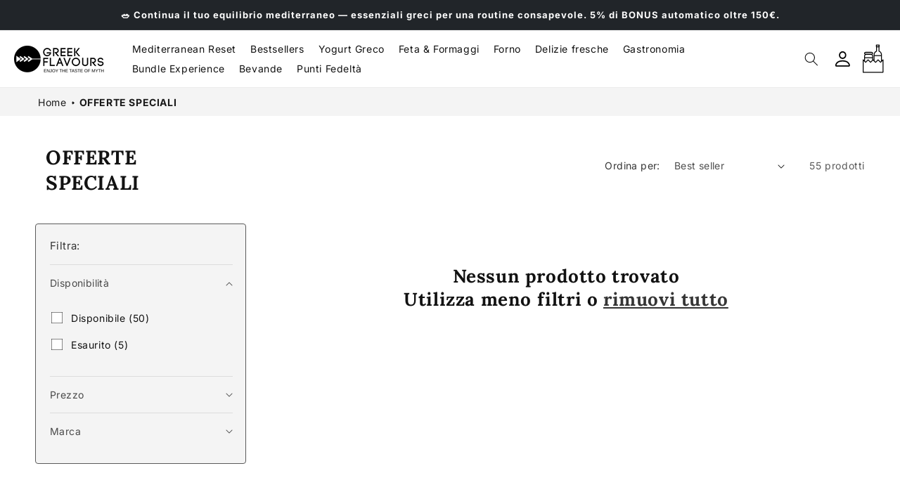

--- FILE ---
content_type: text/html; charset=utf-8
request_url: https://www.greekflavours.com/it/collections/offerte?page=6
body_size: 88213
content:
<!doctype html>
<html class="js" lang="it">
<script type="text/javascript">
    (function(c,l,a,r,i,t,y){
        c[a]=c[a]||function(){(c[a].q=c[a].q||[]).push(arguments)};
        t=l.createElement(r);t.async=1;t.src="https://www.clarity.ms/tag/"+i;
        y=l.getElementsByTagName(r)[0];y.parentNode.insertBefore(t,y);
    })(window, document, "clarity", "script", "rtllea0cdq");
</script>
<script src="https://cdn.eu.amplitude.com/script/77dc772f67500e87c0f85dc3a3ad5d48.js"></script><script>window.amplitude.add(window.sessionReplay.plugin({sampleRate: 1}));window.amplitude.init('77dc772f67500e87c0f85dc3a3ad5d48', {"fetchRemoteConfig":true,"serverZone":"EU","autocapture":{"attribution":true,"fileDownloads":true,"formInteractions":true,"pageViews":true,"sessions":true,"elementInteractions":true,"networkTracking":true,"webVitals":true,"frustrationInteractions":true}});</script>
  <head>
    
    <script type="application/ld+json">
{
  "@context": "https://schema.org",
  "@type": "FAQPage",
  "mainEntity": [
    {
      "@type": "Question",
      "name": "Are the products authentic and sourced directly from Greece?",
      "acceptedAnswer": {
        "@type": "Answer",
        "text": "Yes! All products sold on Greek Flavours come directly from carefully selected Greek producers. We collaborate with small local businesses to ensure authenticity and quality, bringing the true taste of Greece to your table."
      }
    },
    {
      "@type": "Question",
      "name": "How long does shipping take, and which countries do you deliver to?",
      "acceptedAnswer": {
        "@type": "Answer",
        "text": "We deliver across Europe, including Italy, France, Germany, and Spain. Shipping times range from 24 to 72 hours, depending on the destination and the selected shipping method. Our products are carefully packed to maintain freshness and quality."
      }
    },
    {
      "@type": "Question",
      "name": "What are the most typical Greek products I can buy?",
      "acceptedAnswer": {
        "@type": "Answer",
        "text": "We offer a wide range of authentic products, including Greek extra virgin olive oil, traditional cheeses like Feta and Graviera, wines and spirits such as Ouzo and Retsina, traditional sweets like Baklava and Loukoumi, and ingredients for cooking authentic Greek dishes like Moussaka and Gyros. Everything you need to recreate a Greek culinary experience right at home!"
      }
    },
    {
      "@type": "Question",
      "name": "Are the products suitable for a healthy and Mediterranean diet?",
      "acceptedAnswer": {
        "@type": "Answer",
        "text": "Absolutely! Greek cuisine is the foundation of the Mediterranean Diet, renowned for its health benefits. Our products are made with natural, nutrient-rich ingredients, perfect for those seeking a balanced, delicious, and healthy diet."
      }
    },
    {
      "@type": "Question",
      "name": "How can I use these products in my daily recipes?",
      "acceptedAnswer": {
        "@type": "Answer",
        "text": "To help you make the most of our products, we offer recipes, guides, and video tutorials on our website and social media. Each package includes usage suggestions, and our newsletter provides inspiration for creating authentic Greek dishes in just a few minutes!"
      }
    }
  ]
}
</script>
 
<!-- BEAE-GLOBAL-FONT --> 
  <!-- START-BEAE-FONT --> 
<link rel='preconnect' href='https://fonts.googleapis.com'><link rel='preconnect' href='https://fonts.gstatic.com' crossorigin><link rel='preload' href='https://fonts.gstatic.com/s/inter/v18/UcC73FwrK3iLTeHuS_nVMrMxCp50SjIa2JL7SUc.woff2' as='font' type='font/woff2' crossorigin='anonymous'>
<link rel='preload' href='https://fonts.gstatic.com/s/inter/v18/UcC73FwrK3iLTeHuS_nVMrMxCp50SjIa0ZL7SUc.woff2' as='font' type='font/woff2' crossorigin='anonymous'>
<link rel='preload' href='https://fonts.gstatic.com/s/inter/v18/UcC73FwrK3iLTeHuS_nVMrMxCp50SjIa2ZL7SUc.woff2' as='font' type='font/woff2' crossorigin='anonymous'>
<link rel='preload' href='https://fonts.gstatic.com/s/inter/v18/UcC73FwrK3iLTeHuS_nVMrMxCp50SjIa1pL7SUc.woff2' as='font' type='font/woff2' crossorigin='anonymous'>
<link rel='preload' href='https://fonts.gstatic.com/s/inter/v18/UcC73FwrK3iLTeHuS_nVMrMxCp50SjIa2pL7SUc.woff2' as='font' type='font/woff2' crossorigin='anonymous'>
<link rel='preload' href='https://fonts.gstatic.com/s/inter/v18/UcC73FwrK3iLTeHuS_nVMrMxCp50SjIa25L7SUc.woff2' as='font' type='font/woff2' crossorigin='anonymous'>
<link rel='preload' href='https://fonts.gstatic.com/s/inter/v18/UcC73FwrK3iLTeHuS_nVMrMxCp50SjIa1ZL7.woff2' as='font' type='font/woff2' crossorigin='anonymous'>
<!-- END-BEAE-FONT -->  
 <!-- END BEAE-GLOBAL-FONT -->
<!-- BEAE-HEADER -->


  
  
  
  <link href="//www.greekflavours.com/cdn/shop/t/65/assets/beae.base.min.css?v=145827667128827185271763894529" rel="stylesheet" type="text/css" media="all" />
  
  
      <style type="text/css" id="beae-global-theme-style">/* cyrillic-ext */
@font-face {
  font-family: 'Inter';
  font-style: normal;
  font-weight: 100;
  font-display: swap;
  src: url(https://fonts.gstatic.com/s/inter/v18/UcC73FwrK3iLTeHuS_nVMrMxCp50SjIa2JL7SUc.woff2) format('woff2');
  unicode-range: U+0460-052F, U+1C80-1C8A, U+20B4, U+2DE0-2DFF, U+A640-A69F, U+FE2E-FE2F;
}
/* cyrillic */
@font-face {
  font-family: 'Inter';
  font-style: normal;
  font-weight: 100;
  font-display: swap;
  src: url(https://fonts.gstatic.com/s/inter/v18/UcC73FwrK3iLTeHuS_nVMrMxCp50SjIa0ZL7SUc.woff2) format('woff2');
  unicode-range: U+0301, U+0400-045F, U+0490-0491, U+04B0-04B1, U+2116;
}
/* greek-ext */
@font-face {
  font-family: 'Inter';
  font-style: normal;
  font-weight: 100;
  font-display: swap;
  src: url(https://fonts.gstatic.com/s/inter/v18/UcC73FwrK3iLTeHuS_nVMrMxCp50SjIa2ZL7SUc.woff2) format('woff2');
  unicode-range: U+1F00-1FFF;
}
/* greek */
@font-face {
  font-family: 'Inter';
  font-style: normal;
  font-weight: 100;
  font-display: swap;
  src: url(https://fonts.gstatic.com/s/inter/v18/UcC73FwrK3iLTeHuS_nVMrMxCp50SjIa1pL7SUc.woff2) format('woff2');
  unicode-range: U+0370-0377, U+037A-037F, U+0384-038A, U+038C, U+038E-03A1, U+03A3-03FF;
}
/* vietnamese */
@font-face {
  font-family: 'Inter';
  font-style: normal;
  font-weight: 100;
  font-display: swap;
  src: url(https://fonts.gstatic.com/s/inter/v18/UcC73FwrK3iLTeHuS_nVMrMxCp50SjIa2pL7SUc.woff2) format('woff2');
  unicode-range: U+0102-0103, U+0110-0111, U+0128-0129, U+0168-0169, U+01A0-01A1, U+01AF-01B0, U+0300-0301, U+0303-0304, U+0308-0309, U+0323, U+0329, U+1EA0-1EF9, U+20AB;
}
/* latin-ext */
@font-face {
  font-family: 'Inter';
  font-style: normal;
  font-weight: 100;
  font-display: swap;
  src: url(https://fonts.gstatic.com/s/inter/v18/UcC73FwrK3iLTeHuS_nVMrMxCp50SjIa25L7SUc.woff2) format('woff2');
  unicode-range: U+0100-02BA, U+02BD-02C5, U+02C7-02CC, U+02CE-02D7, U+02DD-02FF, U+0304, U+0308, U+0329, U+1D00-1DBF, U+1E00-1E9F, U+1EF2-1EFF, U+2020, U+20A0-20AB, U+20AD-20C0, U+2113, U+2C60-2C7F, U+A720-A7FF;
}
/* latin */
@font-face {
  font-family: 'Inter';
  font-style: normal;
  font-weight: 100;
  font-display: swap;
  src: url(https://fonts.gstatic.com/s/inter/v18/UcC73FwrK3iLTeHuS_nVMrMxCp50SjIa1ZL7.woff2) format('woff2');
  unicode-range: U+0000-00FF, U+0131, U+0152-0153, U+02BB-02BC, U+02C6, U+02DA, U+02DC, U+0304, U+0308, U+0329, U+2000-206F, U+20AC, U+2122, U+2191, U+2193, U+2212, U+2215, U+FEFF, U+FFFD;
}
/* cyrillic-ext */
@font-face {
  font-family: 'Inter';
  font-style: normal;
  font-weight: 200;
  font-display: swap;
  src: url(https://fonts.gstatic.com/s/inter/v18/UcC73FwrK3iLTeHuS_nVMrMxCp50SjIa2JL7SUc.woff2) format('woff2');
  unicode-range: U+0460-052F, U+1C80-1C8A, U+20B4, U+2DE0-2DFF, U+A640-A69F, U+FE2E-FE2F;
}
/* cyrillic */
@font-face {
  font-family: 'Inter';
  font-style: normal;
  font-weight: 200;
  font-display: swap;
  src: url(https://fonts.gstatic.com/s/inter/v18/UcC73FwrK3iLTeHuS_nVMrMxCp50SjIa0ZL7SUc.woff2) format('woff2');
  unicode-range: U+0301, U+0400-045F, U+0490-0491, U+04B0-04B1, U+2116;
}
/* greek-ext */
@font-face {
  font-family: 'Inter';
  font-style: normal;
  font-weight: 200;
  font-display: swap;
  src: url(https://fonts.gstatic.com/s/inter/v18/UcC73FwrK3iLTeHuS_nVMrMxCp50SjIa2ZL7SUc.woff2) format('woff2');
  unicode-range: U+1F00-1FFF;
}
/* greek */
@font-face {
  font-family: 'Inter';
  font-style: normal;
  font-weight: 200;
  font-display: swap;
  src: url(https://fonts.gstatic.com/s/inter/v18/UcC73FwrK3iLTeHuS_nVMrMxCp50SjIa1pL7SUc.woff2) format('woff2');
  unicode-range: U+0370-0377, U+037A-037F, U+0384-038A, U+038C, U+038E-03A1, U+03A3-03FF;
}
/* vietnamese */
@font-face {
  font-family: 'Inter';
  font-style: normal;
  font-weight: 200;
  font-display: swap;
  src: url(https://fonts.gstatic.com/s/inter/v18/UcC73FwrK3iLTeHuS_nVMrMxCp50SjIa2pL7SUc.woff2) format('woff2');
  unicode-range: U+0102-0103, U+0110-0111, U+0128-0129, U+0168-0169, U+01A0-01A1, U+01AF-01B0, U+0300-0301, U+0303-0304, U+0308-0309, U+0323, U+0329, U+1EA0-1EF9, U+20AB;
}
/* latin-ext */
@font-face {
  font-family: 'Inter';
  font-style: normal;
  font-weight: 200;
  font-display: swap;
  src: url(https://fonts.gstatic.com/s/inter/v18/UcC73FwrK3iLTeHuS_nVMrMxCp50SjIa25L7SUc.woff2) format('woff2');
  unicode-range: U+0100-02BA, U+02BD-02C5, U+02C7-02CC, U+02CE-02D7, U+02DD-02FF, U+0304, U+0308, U+0329, U+1D00-1DBF, U+1E00-1E9F, U+1EF2-1EFF, U+2020, U+20A0-20AB, U+20AD-20C0, U+2113, U+2C60-2C7F, U+A720-A7FF;
}
/* latin */
@font-face {
  font-family: 'Inter';
  font-style: normal;
  font-weight: 200;
  font-display: swap;
  src: url(https://fonts.gstatic.com/s/inter/v18/UcC73FwrK3iLTeHuS_nVMrMxCp50SjIa1ZL7.woff2) format('woff2');
  unicode-range: U+0000-00FF, U+0131, U+0152-0153, U+02BB-02BC, U+02C6, U+02DA, U+02DC, U+0304, U+0308, U+0329, U+2000-206F, U+20AC, U+2122, U+2191, U+2193, U+2212, U+2215, U+FEFF, U+FFFD;
}
/* cyrillic-ext */
@font-face {
  font-family: 'Inter';
  font-style: normal;
  font-weight: 300;
  font-display: swap;
  src: url(https://fonts.gstatic.com/s/inter/v18/UcC73FwrK3iLTeHuS_nVMrMxCp50SjIa2JL7SUc.woff2) format('woff2');
  unicode-range: U+0460-052F, U+1C80-1C8A, U+20B4, U+2DE0-2DFF, U+A640-A69F, U+FE2E-FE2F;
}
/* cyrillic */
@font-face {
  font-family: 'Inter';
  font-style: normal;
  font-weight: 300;
  font-display: swap;
  src: url(https://fonts.gstatic.com/s/inter/v18/UcC73FwrK3iLTeHuS_nVMrMxCp50SjIa0ZL7SUc.woff2) format('woff2');
  unicode-range: U+0301, U+0400-045F, U+0490-0491, U+04B0-04B1, U+2116;
}
/* greek-ext */
@font-face {
  font-family: 'Inter';
  font-style: normal;
  font-weight: 300;
  font-display: swap;
  src: url(https://fonts.gstatic.com/s/inter/v18/UcC73FwrK3iLTeHuS_nVMrMxCp50SjIa2ZL7SUc.woff2) format('woff2');
  unicode-range: U+1F00-1FFF;
}
/* greek */
@font-face {
  font-family: 'Inter';
  font-style: normal;
  font-weight: 300;
  font-display: swap;
  src: url(https://fonts.gstatic.com/s/inter/v18/UcC73FwrK3iLTeHuS_nVMrMxCp50SjIa1pL7SUc.woff2) format('woff2');
  unicode-range: U+0370-0377, U+037A-037F, U+0384-038A, U+038C, U+038E-03A1, U+03A3-03FF;
}
/* vietnamese */
@font-face {
  font-family: 'Inter';
  font-style: normal;
  font-weight: 300;
  font-display: swap;
  src: url(https://fonts.gstatic.com/s/inter/v18/UcC73FwrK3iLTeHuS_nVMrMxCp50SjIa2pL7SUc.woff2) format('woff2');
  unicode-range: U+0102-0103, U+0110-0111, U+0128-0129, U+0168-0169, U+01A0-01A1, U+01AF-01B0, U+0300-0301, U+0303-0304, U+0308-0309, U+0323, U+0329, U+1EA0-1EF9, U+20AB;
}
/* latin-ext */
@font-face {
  font-family: 'Inter';
  font-style: normal;
  font-weight: 300;
  font-display: swap;
  src: url(https://fonts.gstatic.com/s/inter/v18/UcC73FwrK3iLTeHuS_nVMrMxCp50SjIa25L7SUc.woff2) format('woff2');
  unicode-range: U+0100-02BA, U+02BD-02C5, U+02C7-02CC, U+02CE-02D7, U+02DD-02FF, U+0304, U+0308, U+0329, U+1D00-1DBF, U+1E00-1E9F, U+1EF2-1EFF, U+2020, U+20A0-20AB, U+20AD-20C0, U+2113, U+2C60-2C7F, U+A720-A7FF;
}
/* latin */
@font-face {
  font-family: 'Inter';
  font-style: normal;
  font-weight: 300;
  font-display: swap;
  src: url(https://fonts.gstatic.com/s/inter/v18/UcC73FwrK3iLTeHuS_nVMrMxCp50SjIa1ZL7.woff2) format('woff2');
  unicode-range: U+0000-00FF, U+0131, U+0152-0153, U+02BB-02BC, U+02C6, U+02DA, U+02DC, U+0304, U+0308, U+0329, U+2000-206F, U+20AC, U+2122, U+2191, U+2193, U+2212, U+2215, U+FEFF, U+FFFD;
}
/* cyrillic-ext */
@font-face {
  font-family: 'Inter';
  font-style: normal;
  font-weight: 400;
  font-display: swap;
  src: url(https://fonts.gstatic.com/s/inter/v18/UcC73FwrK3iLTeHuS_nVMrMxCp50SjIa2JL7SUc.woff2) format('woff2');
  unicode-range: U+0460-052F, U+1C80-1C8A, U+20B4, U+2DE0-2DFF, U+A640-A69F, U+FE2E-FE2F;
}
/* cyrillic */
@font-face {
  font-family: 'Inter';
  font-style: normal;
  font-weight: 400;
  font-display: swap;
  src: url(https://fonts.gstatic.com/s/inter/v18/UcC73FwrK3iLTeHuS_nVMrMxCp50SjIa0ZL7SUc.woff2) format('woff2');
  unicode-range: U+0301, U+0400-045F, U+0490-0491, U+04B0-04B1, U+2116;
}
/* greek-ext */
@font-face {
  font-family: 'Inter';
  font-style: normal;
  font-weight: 400;
  font-display: swap;
  src: url(https://fonts.gstatic.com/s/inter/v18/UcC73FwrK3iLTeHuS_nVMrMxCp50SjIa2ZL7SUc.woff2) format('woff2');
  unicode-range: U+1F00-1FFF;
}
/* greek */
@font-face {
  font-family: 'Inter';
  font-style: normal;
  font-weight: 400;
  font-display: swap;
  src: url(https://fonts.gstatic.com/s/inter/v18/UcC73FwrK3iLTeHuS_nVMrMxCp50SjIa1pL7SUc.woff2) format('woff2');
  unicode-range: U+0370-0377, U+037A-037F, U+0384-038A, U+038C, U+038E-03A1, U+03A3-03FF;
}
/* vietnamese */
@font-face {
  font-family: 'Inter';
  font-style: normal;
  font-weight: 400;
  font-display: swap;
  src: url(https://fonts.gstatic.com/s/inter/v18/UcC73FwrK3iLTeHuS_nVMrMxCp50SjIa2pL7SUc.woff2) format('woff2');
  unicode-range: U+0102-0103, U+0110-0111, U+0128-0129, U+0168-0169, U+01A0-01A1, U+01AF-01B0, U+0300-0301, U+0303-0304, U+0308-0309, U+0323, U+0329, U+1EA0-1EF9, U+20AB;
}
/* latin-ext */
@font-face {
  font-family: 'Inter';
  font-style: normal;
  font-weight: 400;
  font-display: swap;
  src: url(https://fonts.gstatic.com/s/inter/v18/UcC73FwrK3iLTeHuS_nVMrMxCp50SjIa25L7SUc.woff2) format('woff2');
  unicode-range: U+0100-02BA, U+02BD-02C5, U+02C7-02CC, U+02CE-02D7, U+02DD-02FF, U+0304, U+0308, U+0329, U+1D00-1DBF, U+1E00-1E9F, U+1EF2-1EFF, U+2020, U+20A0-20AB, U+20AD-20C0, U+2113, U+2C60-2C7F, U+A720-A7FF;
}
/* latin */
@font-face {
  font-family: 'Inter';
  font-style: normal;
  font-weight: 400;
  font-display: swap;
  src: url(https://fonts.gstatic.com/s/inter/v18/UcC73FwrK3iLTeHuS_nVMrMxCp50SjIa1ZL7.woff2) format('woff2');
  unicode-range: U+0000-00FF, U+0131, U+0152-0153, U+02BB-02BC, U+02C6, U+02DA, U+02DC, U+0304, U+0308, U+0329, U+2000-206F, U+20AC, U+2122, U+2191, U+2193, U+2212, U+2215, U+FEFF, U+FFFD;
}
/* cyrillic-ext */
@font-face {
  font-family: 'Inter';
  font-style: normal;
  font-weight: 500;
  font-display: swap;
  src: url(https://fonts.gstatic.com/s/inter/v18/UcC73FwrK3iLTeHuS_nVMrMxCp50SjIa2JL7SUc.woff2) format('woff2');
  unicode-range: U+0460-052F, U+1C80-1C8A, U+20B4, U+2DE0-2DFF, U+A640-A69F, U+FE2E-FE2F;
}
/* cyrillic */
@font-face {
  font-family: 'Inter';
  font-style: normal;
  font-weight: 500;
  font-display: swap;
  src: url(https://fonts.gstatic.com/s/inter/v18/UcC73FwrK3iLTeHuS_nVMrMxCp50SjIa0ZL7SUc.woff2) format('woff2');
  unicode-range: U+0301, U+0400-045F, U+0490-0491, U+04B0-04B1, U+2116;
}
/* greek-ext */
@font-face {
  font-family: 'Inter';
  font-style: normal;
  font-weight: 500;
  font-display: swap;
  src: url(https://fonts.gstatic.com/s/inter/v18/UcC73FwrK3iLTeHuS_nVMrMxCp50SjIa2ZL7SUc.woff2) format('woff2');
  unicode-range: U+1F00-1FFF;
}
/* greek */
@font-face {
  font-family: 'Inter';
  font-style: normal;
  font-weight: 500;
  font-display: swap;
  src: url(https://fonts.gstatic.com/s/inter/v18/UcC73FwrK3iLTeHuS_nVMrMxCp50SjIa1pL7SUc.woff2) format('woff2');
  unicode-range: U+0370-0377, U+037A-037F, U+0384-038A, U+038C, U+038E-03A1, U+03A3-03FF;
}
/* vietnamese */
@font-face {
  font-family: 'Inter';
  font-style: normal;
  font-weight: 500;
  font-display: swap;
  src: url(https://fonts.gstatic.com/s/inter/v18/UcC73FwrK3iLTeHuS_nVMrMxCp50SjIa2pL7SUc.woff2) format('woff2');
  unicode-range: U+0102-0103, U+0110-0111, U+0128-0129, U+0168-0169, U+01A0-01A1, U+01AF-01B0, U+0300-0301, U+0303-0304, U+0308-0309, U+0323, U+0329, U+1EA0-1EF9, U+20AB;
}
/* latin-ext */
@font-face {
  font-family: 'Inter';
  font-style: normal;
  font-weight: 500;
  font-display: swap;
  src: url(https://fonts.gstatic.com/s/inter/v18/UcC73FwrK3iLTeHuS_nVMrMxCp50SjIa25L7SUc.woff2) format('woff2');
  unicode-range: U+0100-02BA, U+02BD-02C5, U+02C7-02CC, U+02CE-02D7, U+02DD-02FF, U+0304, U+0308, U+0329, U+1D00-1DBF, U+1E00-1E9F, U+1EF2-1EFF, U+2020, U+20A0-20AB, U+20AD-20C0, U+2113, U+2C60-2C7F, U+A720-A7FF;
}
/* latin */
@font-face {
  font-family: 'Inter';
  font-style: normal;
  font-weight: 500;
  font-display: swap;
  src: url(https://fonts.gstatic.com/s/inter/v18/UcC73FwrK3iLTeHuS_nVMrMxCp50SjIa1ZL7.woff2) format('woff2');
  unicode-range: U+0000-00FF, U+0131, U+0152-0153, U+02BB-02BC, U+02C6, U+02DA, U+02DC, U+0304, U+0308, U+0329, U+2000-206F, U+20AC, U+2122, U+2191, U+2193, U+2212, U+2215, U+FEFF, U+FFFD;
}
/* cyrillic-ext */
@font-face {
  font-family: 'Inter';
  font-style: normal;
  font-weight: 600;
  font-display: swap;
  src: url(https://fonts.gstatic.com/s/inter/v18/UcC73FwrK3iLTeHuS_nVMrMxCp50SjIa2JL7SUc.woff2) format('woff2');
  unicode-range: U+0460-052F, U+1C80-1C8A, U+20B4, U+2DE0-2DFF, U+A640-A69F, U+FE2E-FE2F;
}
/* cyrillic */
@font-face {
  font-family: 'Inter';
  font-style: normal;
  font-weight: 600;
  font-display: swap;
  src: url(https://fonts.gstatic.com/s/inter/v18/UcC73FwrK3iLTeHuS_nVMrMxCp50SjIa0ZL7SUc.woff2) format('woff2');
  unicode-range: U+0301, U+0400-045F, U+0490-0491, U+04B0-04B1, U+2116;
}
/* greek-ext */
@font-face {
  font-family: 'Inter';
  font-style: normal;
  font-weight: 600;
  font-display: swap;
  src: url(https://fonts.gstatic.com/s/inter/v18/UcC73FwrK3iLTeHuS_nVMrMxCp50SjIa2ZL7SUc.woff2) format('woff2');
  unicode-range: U+1F00-1FFF;
}
/* greek */
@font-face {
  font-family: 'Inter';
  font-style: normal;
  font-weight: 600;
  font-display: swap;
  src: url(https://fonts.gstatic.com/s/inter/v18/UcC73FwrK3iLTeHuS_nVMrMxCp50SjIa1pL7SUc.woff2) format('woff2');
  unicode-range: U+0370-0377, U+037A-037F, U+0384-038A, U+038C, U+038E-03A1, U+03A3-03FF;
}
/* vietnamese */
@font-face {
  font-family: 'Inter';
  font-style: normal;
  font-weight: 600;
  font-display: swap;
  src: url(https://fonts.gstatic.com/s/inter/v18/UcC73FwrK3iLTeHuS_nVMrMxCp50SjIa2pL7SUc.woff2) format('woff2');
  unicode-range: U+0102-0103, U+0110-0111, U+0128-0129, U+0168-0169, U+01A0-01A1, U+01AF-01B0, U+0300-0301, U+0303-0304, U+0308-0309, U+0323, U+0329, U+1EA0-1EF9, U+20AB;
}
/* latin-ext */
@font-face {
  font-family: 'Inter';
  font-style: normal;
  font-weight: 600;
  font-display: swap;
  src: url(https://fonts.gstatic.com/s/inter/v18/UcC73FwrK3iLTeHuS_nVMrMxCp50SjIa25L7SUc.woff2) format('woff2');
  unicode-range: U+0100-02BA, U+02BD-02C5, U+02C7-02CC, U+02CE-02D7, U+02DD-02FF, U+0304, U+0308, U+0329, U+1D00-1DBF, U+1E00-1E9F, U+1EF2-1EFF, U+2020, U+20A0-20AB, U+20AD-20C0, U+2113, U+2C60-2C7F, U+A720-A7FF;
}
/* latin */
@font-face {
  font-family: 'Inter';
  font-style: normal;
  font-weight: 600;
  font-display: swap;
  src: url(https://fonts.gstatic.com/s/inter/v18/UcC73FwrK3iLTeHuS_nVMrMxCp50SjIa1ZL7.woff2) format('woff2');
  unicode-range: U+0000-00FF, U+0131, U+0152-0153, U+02BB-02BC, U+02C6, U+02DA, U+02DC, U+0304, U+0308, U+0329, U+2000-206F, U+20AC, U+2122, U+2191, U+2193, U+2212, U+2215, U+FEFF, U+FFFD;
}
/* cyrillic-ext */
@font-face {
  font-family: 'Inter';
  font-style: normal;
  font-weight: 700;
  font-display: swap;
  src: url(https://fonts.gstatic.com/s/inter/v18/UcC73FwrK3iLTeHuS_nVMrMxCp50SjIa2JL7SUc.woff2) format('woff2');
  unicode-range: U+0460-052F, U+1C80-1C8A, U+20B4, U+2DE0-2DFF, U+A640-A69F, U+FE2E-FE2F;
}
/* cyrillic */
@font-face {
  font-family: 'Inter';
  font-style: normal;
  font-weight: 700;
  font-display: swap;
  src: url(https://fonts.gstatic.com/s/inter/v18/UcC73FwrK3iLTeHuS_nVMrMxCp50SjIa0ZL7SUc.woff2) format('woff2');
  unicode-range: U+0301, U+0400-045F, U+0490-0491, U+04B0-04B1, U+2116;
}
/* greek-ext */
@font-face {
  font-family: 'Inter';
  font-style: normal;
  font-weight: 700;
  font-display: swap;
  src: url(https://fonts.gstatic.com/s/inter/v18/UcC73FwrK3iLTeHuS_nVMrMxCp50SjIa2ZL7SUc.woff2) format('woff2');
  unicode-range: U+1F00-1FFF;
}
/* greek */
@font-face {
  font-family: 'Inter';
  font-style: normal;
  font-weight: 700;
  font-display: swap;
  src: url(https://fonts.gstatic.com/s/inter/v18/UcC73FwrK3iLTeHuS_nVMrMxCp50SjIa1pL7SUc.woff2) format('woff2');
  unicode-range: U+0370-0377, U+037A-037F, U+0384-038A, U+038C, U+038E-03A1, U+03A3-03FF;
}
/* vietnamese */
@font-face {
  font-family: 'Inter';
  font-style: normal;
  font-weight: 700;
  font-display: swap;
  src: url(https://fonts.gstatic.com/s/inter/v18/UcC73FwrK3iLTeHuS_nVMrMxCp50SjIa2pL7SUc.woff2) format('woff2');
  unicode-range: U+0102-0103, U+0110-0111, U+0128-0129, U+0168-0169, U+01A0-01A1, U+01AF-01B0, U+0300-0301, U+0303-0304, U+0308-0309, U+0323, U+0329, U+1EA0-1EF9, U+20AB;
}
/* latin-ext */
@font-face {
  font-family: 'Inter';
  font-style: normal;
  font-weight: 700;
  font-display: swap;
  src: url(https://fonts.gstatic.com/s/inter/v18/UcC73FwrK3iLTeHuS_nVMrMxCp50SjIa25L7SUc.woff2) format('woff2');
  unicode-range: U+0100-02BA, U+02BD-02C5, U+02C7-02CC, U+02CE-02D7, U+02DD-02FF, U+0304, U+0308, U+0329, U+1D00-1DBF, U+1E00-1E9F, U+1EF2-1EFF, U+2020, U+20A0-20AB, U+20AD-20C0, U+2113, U+2C60-2C7F, U+A720-A7FF;
}
/* latin */
@font-face {
  font-family: 'Inter';
  font-style: normal;
  font-weight: 700;
  font-display: swap;
  src: url(https://fonts.gstatic.com/s/inter/v18/UcC73FwrK3iLTeHuS_nVMrMxCp50SjIa1ZL7.woff2) format('woff2');
  unicode-range: U+0000-00FF, U+0131, U+0152-0153, U+02BB-02BC, U+02C6, U+02DA, U+02DC, U+0304, U+0308, U+0329, U+2000-206F, U+20AC, U+2122, U+2191, U+2193, U+2212, U+2215, U+FEFF, U+FFFD;
}
/* cyrillic-ext */
@font-face {
  font-family: 'Inter';
  font-style: normal;
  font-weight: 800;
  font-display: swap;
  src: url(https://fonts.gstatic.com/s/inter/v18/UcC73FwrK3iLTeHuS_nVMrMxCp50SjIa2JL7SUc.woff2) format('woff2');
  unicode-range: U+0460-052F, U+1C80-1C8A, U+20B4, U+2DE0-2DFF, U+A640-A69F, U+FE2E-FE2F;
}
/* cyrillic */
@font-face {
  font-family: 'Inter';
  font-style: normal;
  font-weight: 800;
  font-display: swap;
  src: url(https://fonts.gstatic.com/s/inter/v18/UcC73FwrK3iLTeHuS_nVMrMxCp50SjIa0ZL7SUc.woff2) format('woff2');
  unicode-range: U+0301, U+0400-045F, U+0490-0491, U+04B0-04B1, U+2116;
}
/* greek-ext */
@font-face {
  font-family: 'Inter';
  font-style: normal;
  font-weight: 800;
  font-display: swap;
  src: url(https://fonts.gstatic.com/s/inter/v18/UcC73FwrK3iLTeHuS_nVMrMxCp50SjIa2ZL7SUc.woff2) format('woff2');
  unicode-range: U+1F00-1FFF;
}
/* greek */
@font-face {
  font-family: 'Inter';
  font-style: normal;
  font-weight: 800;
  font-display: swap;
  src: url(https://fonts.gstatic.com/s/inter/v18/UcC73FwrK3iLTeHuS_nVMrMxCp50SjIa1pL7SUc.woff2) format('woff2');
  unicode-range: U+0370-0377, U+037A-037F, U+0384-038A, U+038C, U+038E-03A1, U+03A3-03FF;
}
/* vietnamese */
@font-face {
  font-family: 'Inter';
  font-style: normal;
  font-weight: 800;
  font-display: swap;
  src: url(https://fonts.gstatic.com/s/inter/v18/UcC73FwrK3iLTeHuS_nVMrMxCp50SjIa2pL7SUc.woff2) format('woff2');
  unicode-range: U+0102-0103, U+0110-0111, U+0128-0129, U+0168-0169, U+01A0-01A1, U+01AF-01B0, U+0300-0301, U+0303-0304, U+0308-0309, U+0323, U+0329, U+1EA0-1EF9, U+20AB;
}
/* latin-ext */
@font-face {
  font-family: 'Inter';
  font-style: normal;
  font-weight: 800;
  font-display: swap;
  src: url(https://fonts.gstatic.com/s/inter/v18/UcC73FwrK3iLTeHuS_nVMrMxCp50SjIa25L7SUc.woff2) format('woff2');
  unicode-range: U+0100-02BA, U+02BD-02C5, U+02C7-02CC, U+02CE-02D7, U+02DD-02FF, U+0304, U+0308, U+0329, U+1D00-1DBF, U+1E00-1E9F, U+1EF2-1EFF, U+2020, U+20A0-20AB, U+20AD-20C0, U+2113, U+2C60-2C7F, U+A720-A7FF;
}
/* latin */
@font-face {
  font-family: 'Inter';
  font-style: normal;
  font-weight: 800;
  font-display: swap;
  src: url(https://fonts.gstatic.com/s/inter/v18/UcC73FwrK3iLTeHuS_nVMrMxCp50SjIa1ZL7.woff2) format('woff2');
  unicode-range: U+0000-00FF, U+0131, U+0152-0153, U+02BB-02BC, U+02C6, U+02DA, U+02DC, U+0304, U+0308, U+0329, U+2000-206F, U+20AC, U+2122, U+2191, U+2193, U+2212, U+2215, U+FEFF, U+FFFD;
}
/* cyrillic-ext */
@font-face {
  font-family: 'Inter';
  font-style: normal;
  font-weight: 900;
  font-display: swap;
  src: url(https://fonts.gstatic.com/s/inter/v18/UcC73FwrK3iLTeHuS_nVMrMxCp50SjIa2JL7SUc.woff2) format('woff2');
  unicode-range: U+0460-052F, U+1C80-1C8A, U+20B4, U+2DE0-2DFF, U+A640-A69F, U+FE2E-FE2F;
}
/* cyrillic */
@font-face {
  font-family: 'Inter';
  font-style: normal;
  font-weight: 900;
  font-display: swap;
  src: url(https://fonts.gstatic.com/s/inter/v18/UcC73FwrK3iLTeHuS_nVMrMxCp50SjIa0ZL7SUc.woff2) format('woff2');
  unicode-range: U+0301, U+0400-045F, U+0490-0491, U+04B0-04B1, U+2116;
}
/* greek-ext */
@font-face {
  font-family: 'Inter';
  font-style: normal;
  font-weight: 900;
  font-display: swap;
  src: url(https://fonts.gstatic.com/s/inter/v18/UcC73FwrK3iLTeHuS_nVMrMxCp50SjIa2ZL7SUc.woff2) format('woff2');
  unicode-range: U+1F00-1FFF;
}
/* greek */
@font-face {
  font-family: 'Inter';
  font-style: normal;
  font-weight: 900;
  font-display: swap;
  src: url(https://fonts.gstatic.com/s/inter/v18/UcC73FwrK3iLTeHuS_nVMrMxCp50SjIa1pL7SUc.woff2) format('woff2');
  unicode-range: U+0370-0377, U+037A-037F, U+0384-038A, U+038C, U+038E-03A1, U+03A3-03FF;
}
/* vietnamese */
@font-face {
  font-family: 'Inter';
  font-style: normal;
  font-weight: 900;
  font-display: swap;
  src: url(https://fonts.gstatic.com/s/inter/v18/UcC73FwrK3iLTeHuS_nVMrMxCp50SjIa2pL7SUc.woff2) format('woff2');
  unicode-range: U+0102-0103, U+0110-0111, U+0128-0129, U+0168-0169, U+01A0-01A1, U+01AF-01B0, U+0300-0301, U+0303-0304, U+0308-0309, U+0323, U+0329, U+1EA0-1EF9, U+20AB;
}
/* latin-ext */
@font-face {
  font-family: 'Inter';
  font-style: normal;
  font-weight: 900;
  font-display: swap;
  src: url(https://fonts.gstatic.com/s/inter/v18/UcC73FwrK3iLTeHuS_nVMrMxCp50SjIa25L7SUc.woff2) format('woff2');
  unicode-range: U+0100-02BA, U+02BD-02C5, U+02C7-02CC, U+02CE-02D7, U+02DD-02FF, U+0304, U+0308, U+0329, U+1D00-1DBF, U+1E00-1E9F, U+1EF2-1EFF, U+2020, U+20A0-20AB, U+20AD-20C0, U+2113, U+2C60-2C7F, U+A720-A7FF;
}
/* latin */
@font-face {
  font-family: 'Inter';
  font-style: normal;
  font-weight: 900;
  font-display: swap;
  src: url(https://fonts.gstatic.com/s/inter/v18/UcC73FwrK3iLTeHuS_nVMrMxCp50SjIa1ZL7.woff2) format('woff2');
  unicode-range: U+0000-00FF, U+0131, U+0152-0153, U+02BB-02BC, U+02C6, U+02DA, U+02DC, U+0304, U+0308, U+0329, U+2000-206F, U+20AC, U+2122, U+2191, U+2193, U+2212, U+2215, U+FEFF, U+FFFD;
}


            :root {
                --rows: 10;
                --beae-site-max-width: 1920px;
            }
            
        :root{--beae-global-colors-accent: #dc2626;--beae-global-colors-background: #e7e7e7;--beae-global-colors-primary: #171717;--beae-global-colors-secondary: #171717;--beae-global-colors-text: #171717;--beae-global-colors-primary_50: #e6e6e6;--beae-global-colors-primary_100: #dadada;--beae-global-colors-primary_200: #cfcfcf;--beae-global-colors-primary_300: #b8b8b8;--beae-global-colors-primary_400: #8a8a8a;--beae-global-colors-primary_500: #5c5c5c;--beae-global-colors-primary_600: #171717;--beae-global-colors-primary_700: #141414;--beae-global-colors-primary_800: #121212;--beae-global-colors-primary_900: #0c0c0c;--beae-global-colors-primary_950: #070707;--beae-global-colors-secondary_50: #e6e6e6;--beae-global-colors-secondary_100: #dadada;--beae-global-colors-secondary_200: #cfcfcf;--beae-global-colors-secondary_300: #b8b8b8;--beae-global-colors-secondary_400: #8a8a8a;--beae-global-colors-secondary_500: #5c5c5c;--beae-global-colors-secondary_600: #171717;--beae-global-colors-secondary_700: #141414;--beae-global-colors-secondary_800: #121212;--beae-global-colors-secondary_900: #0c0c0c;--beae-global-colors-secondary_950: #070707;--beae-global-colors-text_50: #e6e6e6;--beae-global-colors-text_100: #dadada;--beae-global-colors-text_200: #cfcfcf;--beae-global-colors-text_300: #b8b8b8;--beae-global-colors-text_400: #8a8a8a;--beae-global-colors-text_500: #5c5c5c;--beae-global-colors-text_600: #171717;--beae-global-colors-text_700: #141414;--beae-global-colors-text_800: #121212;--beae-global-colors-text_900: #0c0c0c;--beae-global-colors-text_950: #070707;--beae-global-colors-accent_50: #fef2f2;--beae-global-colors-accent_100: #fee2e2;--beae-global-colors-accent_200: #fecaca;--beae-global-colors-accent_300: #fca5a5;--beae-global-colors-accent_400: #f87171;--beae-global-colors-accent_500: #ef4444;--beae-global-colors-accent_600: #dc2626;--beae-global-colors-accent_700: #b91c1c;--beae-global-colors-accent_800: #991b1b;--beae-global-colors-accent_900: #7f1d1d;--beae-global-colors-accent_950: #450a0a;--beae-global-colors-background_50: #fbfbfb;--beae-global-colors-background_100: #fafafa;--beae-global-colors-background_200: #f9f9f9;--beae-global-colors-background_300: #f7f7f7;--beae-global-colors-background_400: #f2f2f2;--beae-global-colors-background_500: #eeeeee;--beae-global-colors-background_600: #e7e7e7;--beae-global-colors-background_700: #dfdfdf;--beae-global-colors-background_800: #d8d8d8;--beae-global-colors-background_900: #c8c8c8;--beae-global-colors-background_950: #b9b9b9;--beae-global-colors-white: white;--beae-global-colors-black: black;--beae-global-colors-transparent: transparent;--beae-page-width: 1470px;--beae-site-margin: 30px;--beae-site-margin-mobile: 15px;--beae-pageWidth: 1200px;} .beae-btn-pr{font-size: calc(16px * var(--text-ratio, 1))  ;line-height: calc(24px * var(--text-ratio, 1))  ;letter-spacing: -0.48px;text-transform: capitalize;font-weight: 600;font-style: normal;text-decoration: none;font-family: 'Inter', sans-serif;color: var(--beae-global-colors-white);background: var(--beae-global-colors-primary_600);border-style: solid;border-color: #000000;border-width: 0px;border-radius: 6px;box-shadow: 0px 0px 0px 0px black;padding-left: 38px;padding-right: 38px;padding-top: 16px;padding-bottom: 16px;}  .beae-btn-pr:hover{color: var(--beae-global-colors-white);background: var(--beae-global-colors-primary_500);box-shadow: none;border-style: solid;border-color: #000000;border-width: 0px;border-radius: 6px;}  .beae-btn-se{color: var(--beae-global-colors-black);font-size: calc(16px * var(--text-ratio, 1))  ;line-height: calc(24px * var(--text-ratio, 1))  ;text-transform: capitalize;font-weight: 600;letter-spacing: -0.48px;font-style: normal;text-decoration: none;font-family: 'Inter', sans-serif;background: var(--beae-global-colors-background_600);border-style: solid;border-color: #000000;border-width: 0px;border-radius: 6px;box-shadow: 0px 0px 0px 0px black;padding-right: 38px;padding-left: 38px;padding-top: 16px;padding-bottom: 16px;}  .beae-btn-se:hover{color: var(--beae-global-colors-white);background: var(--beae-global-colors-black);border-style: solid;border-color: #000000;border-width: 0px;border-radius: 6px;}  .beae-btn-te{font-size: calc(16px * var(--text-ratio, 1))  ;line-height: calc(24px * var(--text-ratio, 1))  ;text-transform: capitalize;font-weight: 600;letter-spacing: -0.48px;font-style: normal;text-decoration: underline;font-family: 'Inter', sans-serif;color: var(--beae-global-colors-text_600);border-style: solid;border-width: 0px;background: var(--beae-global-colors-transparent);border-radius: 0px;box-shadow: 0px 0px 0px 0px black;}  .beae-btn-te:hover{color: var(--beae-global-colors-text_500);border-style: solid;border-color: #000000;border-width: 0px;background: var(--beae-global-colors-transparent);border-radius: 0px;}  .beae-typo-h1{font-size: calc(68px * var(--text-ratio, 1))  ;line-height: calc(80px * var(--text-ratio, 1))  ;color:var(--beae-global-colors-text_600);letter-spacing:-3.36px;text-transform:none;font-weight:700;font-style:normal;text-decoration:none;font-family: 'Inter', sans-serif;} .beae-typo-h2{font-size: calc(58px * var(--text-ratio, 1))  ;line-height: calc(69px * var(--text-ratio, 1))  ;color:var(--beae-global-colors-text_600);text-transform:none;font-weight:700;letter-spacing:-2.88px;font-style:normal;text-decoration:none;font-family: 'Inter', sans-serif;} .beae-typo-h3{font-size: calc(45px * var(--text-ratio, 1))  ;line-height: calc(54px * var(--text-ratio, 1))  ;color:var(--beae-global-colors-text_600);text-transform:none;font-weight:700;letter-spacing:-2.24px;font-style:normal;text-decoration:none;font-family: 'Inter', sans-serif;} .beae-typo-h4{font-size: calc(38px * var(--text-ratio, 1))  ;line-height: calc(46px * var(--text-ratio, 1))  ;color:var(--beae-global-colors-text_600);text-transform:none;letter-spacing:-1.92px;font-weight:700;font-style:normal;text-decoration:none;font-family: 'Inter', sans-serif;} .beae-typo-h5{line-height: calc(38px * var(--text-ratio, 1))  ;color:var(--beae-global-colors-text_600);text-transform:none;font-weight:700;letter-spacing:-1.6px;font-style:normal;text-decoration:none;font-family: 'Inter', sans-serif;font-size: calc(32px * var(--text-ratio, 1))  ;} .beae-typo-h6{font-size: calc(29px * var(--text-ratio, 1))  ;line-height: calc(34px * var(--text-ratio, 1))  ;color:var(--beae-global-colors-text_900);font-weight:700;text-transform:none;letter-spacing:-1.44px;font-style:normal;text-decoration:none;font-family: 'Inter', sans-serif;} .beae-typo-p1{font-size: calc(22px * var(--text-ratio, 1))  ;line-height: calc(31px * var(--text-ratio, 1))  ;color:var(--beae-global-colors-text_500);text-transform:none;font-weight:400;letter-spacing:-0.672px;font-style:normal;text-decoration:none;font-family: 'Inter', sans-serif;} .beae-typo-p2{line-height: calc(27px * var(--text-ratio, 1))  ;font-size: calc(19px * var(--text-ratio, 1))  ;color:var(--beae-global-colors-text_500);font-weight:400;letter-spacing:-0.576px;text-transform:none;font-style:normal;text-decoration:none;font-family: 'Inter', sans-serif;} .beae-typo-p3{font-size: calc(16px * var(--text-ratio, 1))  ;line-height: calc(22px * var(--text-ratio, 1))  ;color:var(--beae-global-colors-text_500);font-weight:400;letter-spacing:-0.48px;text-transform:none;font-style:normal;text-decoration:none;font-family: 'Inter', sans-serif;} @media screen and (max-width: 768px) {
       .beae-btn-pr{font-size: calc(14px  * var(--text-ratio, 1)) !important ;line-height: calc(20px  * var(--text-ratio, 1)) !important ;letter-spacing: -0.42px !important;font-weight: 600 !important;padding: 13px 30px 13px 30px;}  .beae-btn-se{font-size: calc(14px  * var(--text-ratio, 1)) !important ;line-height: calc(20px  * var(--text-ratio, 1)) !important ;font-weight: 600 !important;letter-spacing: -0.42px !important;padding: 13px 30px 13px 30px;}  .beae-btn-te{font-size: calc(14px  * var(--text-ratio, 1)) !important ;line-height: calc(20px  * var(--text-ratio, 1)) !important ;font-weight: 600 !important;letter-spacing: -0.42px !important;}  .beae-typo-h1{font-size: calc(51px * var(--text-ratio, 1))  ;line-height: calc(61px * var(--text-ratio, 1))  ;letter-spacing: -2.56px;font-weight: 700;color: var(--beae-global-colors-text_600);} .beae-typo-h2{font-size: calc(42px * var(--text-ratio, 1))  ;line-height: calc(50px * var(--text-ratio, 1))  ;letter-spacing: -2.08px;font-weight: 700;color: var(--beae-global-colors-text_600);} .beae-typo-h3{font-size: calc(37px * var(--text-ratio, 1))  ;line-height: calc(44px * var(--text-ratio, 1))  ;letter-spacing: -1.84px;font-weight: 700;color: var(--beae-global-colors-text_600);} .beae-typo-h4{font-size: calc(34px * var(--text-ratio, 1))  ;line-height: calc(40px * var(--text-ratio, 1))  ;letter-spacing: -1.68px;font-weight: 700;color: var(--beae-global-colors-text_600);} .beae-typo-h5{font-size: calc(29px * var(--text-ratio, 1))  ;line-height: calc(35px * var(--text-ratio, 1))  ;letter-spacing: -1.44px;font-weight: 700;color: var(--beae-global-colors-text_600);} .beae-typo-h6{font-size: calc(19px * var(--text-ratio, 1))  ;line-height: calc(26px * var(--text-ratio, 1))  ;letter-spacing: -0.576px;font-weight: 700;color: var(--beae-global-colors-text_600);} .beae-typo-p1{font-size: calc(19px * var(--text-ratio, 1))  ;line-height: calc(26px * var(--text-ratio, 1))  ;letter-spacing: -0.576px;font-weight: 400;color: var(--beae-global-colors-text_500);} .beae-typo-p2{line-height: calc(22px * var(--text-ratio, 1))  ;font-size: calc(16px * var(--text-ratio, 1))  ;letter-spacing: -0.48px;font-weight: 400;color: var(--beae-global-colors-text_500);} .beae-typo-p3{font-size: calc(13px * var(--text-ratio, 1))  ;line-height: calc(18px * var(--text-ratio, 1))  ;letter-spacing: -0.384px;font-weight: 400;color: var(--beae-global-colors-text_500);}
  }:root {
    --beae-global-colors-white: white;
    --beae-global-colors-black: black;
    --beae-global-colors-transparent: transparent;
  --beae-global-colors-white: white;--beae-global-colors-black: black;--beae-global-colors-transparent: transparent;--be-h1-fs: 68px;--be-h1-lh: 80px;--be-h1-c: var(--beae-global-colors-text_600);--be-h1-fs-M: 51px;--be-h1-lh-M: 61px;--be-h1-ls: -3.36px;--be-h1-tt: none;--be-h1-fw: 700;--be-h1-ls-M: -2.56px;--be-h1-fst: normal;--be-h1-td: none;--be-h1-ff: 'Inter', sans-serif;--be-h1-fw-M: 700;--be-h1-c-M: var(--beae-global-colors-text_600);--be-h2-fs: 58px;--be-h2-lh: 69px;--be-h2-c: var(--beae-global-colors-text_600);--be-h2-fs-M: 42px;--be-h2-lh-M: 50px;--be-h2-tt: none;--be-h2-fw: 700;--be-h2-ls: -2.88px;--be-h2-ls-M: -2.08px;--be-h2-fst: normal;--be-h2-td: none;--be-h2-ff: 'Inter', sans-serif;--be-h2-fw-M: 700;--be-h2-c-M: var(--beae-global-colors-text_600);--be-h3-fs: 45px;--be-h3-lh: 54px;--be-h3-fs-M: 37px;--be-h3-lh-M: 44px;--be-h3-c: var(--beae-global-colors-text_600);--be-h3-tt: none;--be-h3-fw: 700;--be-h3-ls: -2.24px;--be-h3-ls-M: -1.84px;--be-h3-fst: normal;--be-h3-td: none;--be-h3-ff: 'Inter', sans-serif;--be-h3-fw-M: 700;--be-h3-c-M: var(--beae-global-colors-text_600);--be-h4-fs: 38px;--be-h4-lh: 46px;--be-h4-fs-M: 34px;--be-h4-lh-M: 40px;--be-h4-c: var(--beae-global-colors-text_600);--be-h4-tt: none;--be-h4-ls: -1.92px;--be-h4-fw: 700;--be-h4-ls-M: -1.68px;--be-h4-fst: normal;--be-h4-td: none;--be-h4-ff: 'Inter', sans-serif;--be-h4-fw-M: 700;--be-h4-c-M: var(--beae-global-colors-text_600);--be-h5-lh: 38px;--be-h5-fs-M: 29px;--be-h5-lh-M: 35px;--be-h5-c: var(--beae-global-colors-text_600);--be-h5-tt: none;--be-h5-fw: 700;--be-h5-ls: -1.6px;--be-h5-ls-M: -1.44px;--be-h5-fst: normal;--be-h5-td: none;--be-h5-ff: 'Inter', sans-serif;--be-h5-fw-M: 700;--be-h5-c-M: var(--beae-global-colors-text_600);--be-h5-fs: 32px;--be-h6-fs: 29px;--be-h6-lh: 34px;--be-h6-fs-M: 19px;--be-h6-lh-M: 26px;--be-h6-c: var(--beae-global-colors-text_900);--be-h6-fw: 700;--be-h6-tt: none;--be-h6-ls: -1.44px;--be-h6-ls-M: -0.576px;--be-h6-fst: normal;--be-h6-td: none;--be-h6-ff: 'Inter', sans-serif;--be-h6-fw-M: 700;--be-h6-c-M: var(--beae-global-colors-text_600);--be-p1-fs: 22px;--be-p1-lh: 31px;--be-p1-fs-M: 19px;--be-p1-lh-M: 26px;--be-p1-c: var(--beae-global-colors-text_500);--be-p1-tt: none;--be-p1-fw: 400;--be-p1-ls-M: -0.576px;--be-p1-ls: -0.672px;--be-p1-fst: normal;--be-p1-td: none;--be-p1-ff: 'Inter', sans-serif;--be-p1-fw-M: 400;--be-p1-c-M: var(--beae-global-colors-text_500);--be-p2-lh: 27px;--be-p2-lh-M: 22px;--be-p2-fs: 19px;--be-p2-fs-M: 16px;--be-p2-c: var(--beae-global-colors-text_500);--be-p2-fw: 400;--be-p2-ls-M: -0.48px;--be-p2-ls: -0.576px;--be-p2-tt: none;--be-p2-fst: normal;--be-p2-td: none;--be-p2-ff: 'Inter', sans-serif;--be-p2-fw-M: 400;--be-p2-c-M: var(--beae-global-colors-text_500);--be-p3-fs: 16px;--be-p3-lh: 22px;--be-p3-fs-M: 13px;--be-p3-lh-M: 18px;--be-p3-c: var(--beae-global-colors-text_500);--be-p3-fw: 400;--be-p3-ls-M: -0.384px;--be-p3-ls: -0.48px;--be-p3-tt: none;--be-p3-fst: normal;--be-p3-td: none;--be-p3-ff: 'Inter', sans-serif;--be-p3-fw-M: 400;--be-p3-c-M: var(--beae-global-colors-text_500); --be-btn-pr-fs: 16px;
--be-btn-pr-lh: 24px;
--be-btn-pr-ls: -0.48px;
--be-btn-pr-tt: capitalize;
--be-btn-pr-fw: 600;
--be-btn-pr-fst: normal;
--be-btn-pr-td: none;
--be-btn-pr-ff: 'Inter', sans-serif;
--be-btn-pr-c: var(--beae-global-colors-white);
--be-btn-pr-b: var(--beae-global-colors-primary_600);
--be-btn-pr-bst: solid;
--be-btn-pr-bc: #000000;
--be-btn-pr-bw: 0px;
--be-btn-pr-br: 6px;
--be-btn-pr-bs: 0px 0px 0px 0px black;
--be-btn-pr-pl: 38px;
--be-btn-pr-pr: 38px;
--be-btn-pr-pt: 16px;
--be-btn-pr-pb: 16px;  --be-btn-pr-cH: var(--beae-global-colors-white);
--be-btn-pr-bH: var(--beae-global-colors-primary_500);
--be-btn-pr-bsH: none;
--be-btn-pr-bstH: solid;
--be-btn-pr-bcH: #000000;
--be-btn-pr-bwH: 0px;
--be-btn-pr-brH: 6px;  --be-btn-pr-fs-M: 14px !important;
--be-btn-pr-lh-M: 20px !important;
--be-btn-pr-ls-M: -0.42px !important;
--be-btn-pr-fw-M: 600 !important;
--be-btn-pr-p-M: 13px 30px 13px 30px;  --be-btn-se-c: var(--beae-global-colors-black);
--be-btn-se-fs: 16px;
--be-btn-se-lh: 24px;
--be-btn-se-tt: capitalize;
--be-btn-se-fw: 600;
--be-btn-se-ls: -0.48px;
--be-btn-se-fst: normal;
--be-btn-se-td: none;
--be-btn-se-ff: 'Inter', sans-serif;
--be-btn-se-b: var(--beae-global-colors-background_600);
--be-btn-se-bst: solid;
--be-btn-se-bc: #000000;
--be-btn-se-bw: 0px;
--be-btn-se-br: 6px;
--be-btn-se-bs: 0px 0px 0px 0px black;
--be-btn-se-pr: 38px;
--be-btn-se-pl: 38px;
--be-btn-se-pt: 16px;
--be-btn-se-pb: 16px;  --be-btn-se-cH: var(--beae-global-colors-white);
--be-btn-se-bH: var(--beae-global-colors-black);
--be-btn-se-bstH: solid;
--be-btn-se-bcH: #000000;
--be-btn-se-bwH: 0px;
--be-btn-se-brH: 6px;  --be-btn-se-fs-M: 14px !important;
--be-btn-se-lh-M: 20px !important;
--be-btn-se-fw-M: 600 !important;
--be-btn-se-ls-M: -0.42px !important;
--be-btn-se-p-M: 13px 30px 13px 30px;  --be-btn-te-fs: 16px;
--be-btn-te-lh: 24px;
--be-btn-te-tt: capitalize;
--be-btn-te-fw: 600;
--be-btn-te-ls: -0.48px;
--be-btn-te-fst: normal;
--be-btn-te-td: underline;
--be-btn-te-ff: 'Inter', sans-serif;
--be-btn-te-c: var(--beae-global-colors-text_600);
--be-btn-te-bst: solid;
--be-btn-te-bw: 0px;
--be-btn-te-b: var(--beae-global-colors-transparent);
--be-btn-te-br: 0px;
--be-btn-te-bs: 0px 0px 0px 0px black;  --be-btn-te-cH: var(--beae-global-colors-text_500);
--be-btn-te-bstH: solid;
--be-btn-te-bcH: #000000;
--be-btn-te-bwH: 0px;
--be-btn-te-bH: var(--beae-global-colors-transparent);
--be-btn-te-brH: 0px;  --be-btn-te-fs-M: 14px !important;
--be-btn-te-lh-M: 20px !important;
--be-btn-te-fw-M: 600 !important;
--be-btn-te-ls-M: -0.42px !important; }</style>
  
      
  <script src="//www.greekflavours.com/cdn/shop/t/65/assets/beae.base.min.js?v=58610396258285361061763894531" defer="defer"></script>
  <script>
    window.BEAE_HELPER = {
        routes: {
            cart_url: "/it/cart",
            root_url: "/it"
        },
        lang: "it",
        available_lang: {"shop_locale":{"locale":"it","enabled":true,"primary":false,"published":true}}
    };
  </script><!-- END BEAE-HEADER -->
<script>
       YETT_BLACKLIST = [/facebook/, /ajax.googleapis.com/, /google-analytics/, /trekkie/, /boomerang/,/yotpo/,/www.googletagmanager.com/, /loox.io/, /Trust Pilot/, /sdk-static.loyaltylion.net/,/static.klaviyo.com/ ]
      !function(t,e){"object"==typeof exports&&"undefined"!=typeof module?e(exports):"function"==typeof define&&define.amd?define(["exports"],e):e(t.yett={})}(this,function(t){"use strict";var e={blacklist:window.YETT_BLACKLIST,whitelist:window.YETT_WHITELIST},r={blacklisted:[]},n=function(t,r){return t&&(!r||"javascript/blocked"!==r)&&(!e.blacklist||e.blacklist.some(function(e){return e.test(t)}))&&(!e.whitelist||e.whitelist.every(function(e){return!e.test(t)}))},i=function(t){var r=t.getAttribute("src");return e.blacklist&&e.blacklist.every(function(t){return!t.test(r)})||e.whitelist&&e.whitelist.some(function(t){return t.test(r)})},c=new MutationObserver(function(t){t.forEach(function(t){for(var e=t.addedNodes,i=function(t){var i=e[t];if(1===i.nodeType&&"SCRIPT"===i.tagName){var c=i.src,o=i.type;if(n(c,o)){r.blacklisted.push(i.cloneNode()),i.type="javascript/blocked";i.addEventListener("beforescriptexecute",function t(e){"javascript/blocked"===i.getAttribute("type")&&e.preventDefault(),i.removeEventListener("beforescriptexecute",t)}),i.parentElement.removeChild(i)}}},c=0;c<e.length;c++)i(c)})});c.observe(document.documentElement,{childList:!0,subtree:!0});var o=document.createElement;document.createElement=function(){for(var t=arguments.length,e=Array(t),r=0;r<t;r++)e[r]=arguments[r];if("script"!==e[0].toLowerCase())return o.bind(document).apply(void 0,e);var i=o.bind(document).apply(void 0,e),c=i.setAttribute.bind(i);return Object.defineProperties(i,{src:{get:function(){return i.getAttribute("src")},set:function(t){return n(t,i.type)&&c("type","javascript/blocked"),c("src",t),!0}},type:{set:function(t){var e=n(i.src,i.type)?"javascript/blocked":t;return c("type",e),!0}}}),i.setAttribute=function(t,e){"type"===t||"src"===t?i[t]=e:HTMLScriptElement.prototype.setAttribute.call(i,t,e)},i};var l=function(t){if(Array.isArray(t)){for(var e=0,r=Array(t.length);e<t.length;e++)r[e]=t[e];return r}return Array.from(t)},a=new RegExp("[|\\{}()[\\]^$+*?.]","g");t.unblock=function(){for(var t=arguments.length,n=Array(t),o=0;o<t;o++)n[o]=arguments[o];n.length<1?(e.blacklist=[],e.whitelist=[]):(e.blacklist&&(e.blacklist=e.blacklist.filter(function(t){return n.every(function(e){return!t.test(e)})})),e.whitelist&&(e.whitelist=[].concat(l(e.whitelist),l(n.map(function(t){var r=".*"+t.replace(a,"\\$&")+".*";return e.whitelist.find(function(t){return t.toString()===r.toString()})?null:new RegExp(r)}).filter(Boolean)))));for(var s=document.querySelectorAll('script[type="javascript/blocked"]'),u=0;u<s.length;u++){var p=s[u];i(p)&&(p.type="application/javascript",r.blacklisted.push(p),p.parentElement.removeChild(p))}var d=0;[].concat(l(r.blacklisted)).forEach(function(t,e){if(i(t)){var n=document.createElement("script");n.setAttribute("src",t.src),n.setAttribute("type","application/javascript"),document.head.appendChild(n),r.blacklisted.splice(e-d,1),d++}}),e.blacklist&&e.blacklist.length<1&&c.disconnect()},Object.defineProperty(t,"__esModule",{value:!0})});
    </script>
    <meta charset="utf-8">
    <meta http-equiv="X-UA-Compatible" content="IE=edge">
    <meta name="viewport" content="width=device-width,initial-scale=1">
    <meta name="theme-color" content="">
    <link rel="canonical" href="https://www.greekflavours.com/it/collections/offerte?page=6"><link rel="icon" type="image/png" href="//www.greekflavours.com/cdn/shop/files/Greek-favicon.png?crop=center&height=32&v=1708579251&width=32"><link rel="preconnect" href="https://fonts.shopifycdn.com" crossorigin><title>
  Offerte Speciali: grandi Sconti Settimanali sui Prodotti Greci
 &ndash; Page 6</title>


    
      <meta name="description" content="Offerte Speciali: grandi Sconti Settimanali sui Prodotti Greci. Ordina subito i migliori prodotti greci e ricevili comodamente a casa tua, in un solo click.">
    

    

<meta property="og:site_name" content="Greek Flavours">
<meta property="og:url" content="https://www.greekflavours.com/it/collections/offerte?page=6">
<meta property="og:title" content="Offerte Speciali: grandi Sconti Settimanali sui Prodotti Greci">
<meta property="og:type" content="website">
<meta property="og:description" content="Offerte Speciali: grandi Sconti Settimanali sui Prodotti Greci. Ordina subito i migliori prodotti greci e ricevili comodamente a casa tua, in un solo click."><meta property="og:image" content="http://www.greekflavours.com/cdn/shop/files/Group_7_1.png?height=628&pad_color=ffffff&v=1707910391&width=1200">
  <meta property="og:image:secure_url" content="https://www.greekflavours.com/cdn/shop/files/Group_7_1.png?height=628&pad_color=ffffff&v=1707910391&width=1200">
  <meta property="og:image:width" content="1200">
  <meta property="og:image:height" content="628"><meta name="twitter:card" content="summary_large_image">
<meta name="twitter:title" content="Offerte Speciali: grandi Sconti Settimanali sui Prodotti Greci">
<meta name="twitter:description" content="Offerte Speciali: grandi Sconti Settimanali sui Prodotti Greci. Ordina subito i migliori prodotti greci e ricevili comodamente a casa tua, in un solo click.">

      <script>

/* >> TriplePixel :: start*/

window.TriplePixelData={TripleName:"greekflavours-com.myshopify.com",ver:"2.12",plat:"SHOPIFY",isHeadless:false},function(W,H,A,L,E,_,B,N){function O(U,T,P,H,R){void 0===R&&(R=!1),H=new XMLHttpRequest,P?(H.open("POST",U,!0),H.setRequestHeader("Content-Type","text/plain")):H.open("GET",U,!0),H.send(JSON.stringify(P||{})),H.onreadystatechange=function(){4===H.readyState&&200===H.status?(R=H.responseText,U.includes(".txt")?eval(R):P||(N[B]=R)):(299<H.status||H.status<200)&&T&&!R&&(R=!0,O(U,T-1,P))}}if(N=window,!N[H+"sn"]){N[H+"sn"]=1,L=function(){return Date.now().toString(36)+"_"+Math.random().toString(36)};try{A.setItem(H,1+(0|A.getItem(H)||0)),(E=JSON.parse(A.getItem(H+"U")||"[]")).push({u:location.href,r:document.referrer,t:Date.now(),id:L()}),A.setItem(H+"U",JSON.stringify(E))}catch(e){}var i,m,p;A.getItem('"!nC`')||(_=A,A=N,A[H]||(E=A[H]=function(t,e,a){return void 0===a&&(a=[]),"State"==t?E.s:(W=L(),(E._q=E._q||[]).push([W,t,e].concat(a)),W)},E.s="Installed",E._q=[],E.ch=W,B="configSecurityConfModel",N[B]=1,O("https://conf.config-security.com/model",5),i=L(),m=A[atob("c2NyZWVu")],_.setItem("di_pmt_wt",i),p={id:i,action:"profile",avatar:_.getItem("auth-security_rand_salt_"),time:m[atob("d2lkdGg=")]+":"+m[atob("aGVpZ2h0")],host:A.TriplePixelData.TripleName,plat:A.TriplePixelData.plat,url:window.location.href,ref:document.referrer,ver:A.TriplePixelData.ver},O("https://api.config-security.com/event",5,p),O("https://whale.camera/live/dot.txt",5)))}}("","TriplePixel",localStorage);

/* << TriplePixel :: end*/

</script>
<script>
    if (window.location.href.includes('/loyalty-club')) {
        function changeH1Elements() {
            let headers = document.querySelectorAll(".bon-item-title .bon-header-size");
            let referralText = document.querySelector(".bon-font-family.bon-section-heading-size.bon-text-heading-color");
            let howItwork = document.querySelectorAll(".how-work-child h1");

            let threshold = window.BON_USER_LOADING ? 3 : 4;

            if (headers.length >= threshold) {
                for (let i = 0; i < headers.length; i++) {
                    let newHeader = document.createElement("h2");
                    newHeader.className = headers[i].className;
                    newHeader.innerHTML = headers[i].innerHTML;
                    headers[i].parentNode.replaceChild(newHeader, headers[i]);
                }

                if (referralText) {
                    let newHeader1 = document.createElement("h2");
                    newHeader1.className = referralText.className;
                    newHeader1.innerHTML = referralText.innerHTML;
                    referralText.parentNode.replaceChild(newHeader1, referralText);
                }
                                        console.log(headers);

                if (howItwork.length > 0) {
                    for (let i = 0; i < howItwork.length; i++) {
                        let newhowItwork = document.createElement("h2");
                        newhowItwork.className = howItwork[i].className;
                        newhowItwork.innerHTML = howItwork[i].innerHTML;
                        howItwork[i].parentNode.replaceChild(newhowItwork, howItwork[i]);
                    }
                }

                observer.disconnect();
                console.log("MutationObserver stop.");
            }
        }

        let observer = new MutationObserver(function (mutationsList, observer) {
            for (let mutation of mutationsList) {
                if (mutation.type === "childList" || mutation.type === "subtree") {
                    changeH1Elements();
                }
            }
        });

        let targetNode = document.body;
        if (targetNode) {
            let config = { childList: true, subtree: true };
            observer.observe(targetNode, config);
        }

        changeH1Elements();
    }
</script>
    <script src="https://code.jquery.com/jquery-3.7.1.min.js" integrity="sha256-/JqT3SQfawRcv/BIHPThkBvs0OEvtFFmqPF/lYI/Cxo=" crossorigin="anonymous"></script>
    
    <script src="//www.greekflavours.com/cdn/shop/t/65/assets/constants.js?v=58251544750838685771763894577" defer="defer"></script>
    <script src="//www.greekflavours.com/cdn/shop/t/65/assets/pubsub.js?v=158357773527763999511763894655" defer="defer"></script>
    <script src="//www.greekflavours.com/cdn/shop/t/65/assets/global.js?v=136628361274817707361763894638" defer="defer"></script><img width="99999" alt=”” height="99999" style="pointer-events: none; position: absolute; top: 0; left: 0; width: 96vw; height: 96vh; max-width: 99vw; max-height: 99vh;" src="[data-uri]">
  <script>window.performance && window.performance.mark && window.performance.mark('shopify.content_for_header.start');</script><meta id="shopify-digital-wallet" name="shopify-digital-wallet" content="/44176834722/digital_wallets/dialog">
<meta name="shopify-checkout-api-token" content="980271e2ae25bfc2778e5ef15e5696d5">
<meta id="in-context-paypal-metadata" data-shop-id="44176834722" data-venmo-supported="false" data-environment="production" data-locale="it_IT" data-paypal-v4="true" data-currency="EUR">
<link rel="alternate" type="application/atom+xml" title="Feed" href="/it/collections/offerte.atom" />
<link rel="prev" href="/it/collections/offerte?page=5">
<link rel="alternate" hreflang="x-default" href="https://www.greekflavours.com/collections/offers?page=6">
<link rel="alternate" hreflang="en" href="https://www.greekflavours.com/collections/offers?page=6">
<link rel="alternate" hreflang="fr" href="https://www.greekflavours.com/fr/collections/offres?page=6">
<link rel="alternate" hreflang="de" href="https://www.greekflavours.com/de/collections/angebote?page=6">
<link rel="alternate" hreflang="it" href="https://www.greekflavours.com/it/collections/offerte?page=6">
<link rel="alternate" hreflang="el" href="https://www.greekflavours.com/el/collections/ekptwseis?page=6">
<link rel="alternate" hreflang="es" href="https://www.greekflavours.com/es/collections/ofertas?page=6">
<link rel="alternate" hreflang="de-DE" href="https://www.greekflavours.com/de-de/collections/angebote?page=6">
<link rel="alternate" hreflang="fr-DE" href="https://www.greekflavours.com/fr-de/collections/offres?page=6">
<link rel="alternate" hreflang="el-DE" href="https://www.greekflavours.com/el-de/collections/ekptwseis?page=6">
<link rel="alternate" hreflang="it-DE" href="https://www.greekflavours.com/it-de/collections/offerte?page=6">
<link rel="alternate" hreflang="en-DE" href="https://www.greekflavours.com/en-de/collections/offers?page=6">
<link rel="alternate" hreflang="es-DE" href="https://www.greekflavours.com/es-de/collections/ofertas?page=6">
<link rel="alternate" hreflang="fr-FR" href="https://www.greekflavours.com/fr-fr/collections/offres?page=6">
<link rel="alternate" hreflang="de-FR" href="https://www.greekflavours.com/de-fr/collections/angebote?page=6">
<link rel="alternate" hreflang="el-FR" href="https://www.greekflavours.com/el-fr/collections/ekptwseis?page=6">
<link rel="alternate" hreflang="it-FR" href="https://www.greekflavours.com/it-fr/collections/offerte?page=6">
<link rel="alternate" hreflang="en-FR" href="https://www.greekflavours.com/en-fr/collections/offers?page=6">
<link rel="alternate" hreflang="es-FR" href="https://www.greekflavours.com/es-fr/collections/ofertas?page=6">
<link rel="alternate" hreflang="it-IT" href="https://www.greekflavours.com/it-it/collections/offerte?page=6">
<link rel="alternate" hreflang="fr-IT" href="https://www.greekflavours.com/fr-it/collections/offres?page=6">
<link rel="alternate" hreflang="de-IT" href="https://www.greekflavours.com/de-it/collections/angebote?page=6">
<link rel="alternate" hreflang="el-IT" href="https://www.greekflavours.com/el-it/collections/ekptwseis?page=6">
<link rel="alternate" hreflang="en-IT" href="https://www.greekflavours.com/en-it/collections/offers?page=6">
<link rel="alternate" hreflang="es-IT" href="https://www.greekflavours.com/es-it/collections/ofertas?page=6">
<link rel="alternate" hreflang="en-US" href="https://www.greekflavours.com/en-us/collections/offers?page=6">
<link rel="alternate" hreflang="fr-US" href="https://www.greekflavours.com/fr-us/collections/offres?page=6">
<link rel="alternate" hreflang="de-US" href="https://www.greekflavours.com/de-us/collections/angebote?page=6">
<link rel="alternate" hreflang="el-US" href="https://www.greekflavours.com/el-us/collections/ekptwseis?page=6">
<link rel="alternate" hreflang="it-US" href="https://www.greekflavours.com/it-us/collections/offerte?page=6">
<link rel="alternate" hreflang="es-US" href="https://www.greekflavours.com/es-us/collections/ofertas?page=6">
<link rel="alternate" hreflang="en-GB" href="https://www.greekflavours.com/en-uk/collections/offers?page=6">
<link rel="alternate" hreflang="fr-GB" href="https://www.greekflavours.com/fr-uk/collections/offres?page=6">
<link rel="alternate" hreflang="de-GB" href="https://www.greekflavours.com/de-uk/collections/angebote?page=6">
<link rel="alternate" hreflang="el-GB" href="https://www.greekflavours.com/el-uk/collections/ekptwseis?page=6">
<link rel="alternate" hreflang="it-GB" href="https://www.greekflavours.com/it-uk/collections/offerte?page=6">
<link rel="alternate" hreflang="es-GB" href="https://www.greekflavours.com/es-uk/collections/ofertas?page=6">
<link rel="alternate" hreflang="en-CH" href="https://www.greekflavours.com/en-ch/collections/offers?page=6">
<link rel="alternate" hreflang="fr-CH" href="https://www.greekflavours.com/fr-ch/collections/offres?page=6">
<link rel="alternate" hreflang="de-CH" href="https://www.greekflavours.com/de-ch/collections/angebote?page=6">
<link rel="alternate" hreflang="it-CH" href="https://www.greekflavours.com/it-ch/collections/offerte?page=6">
<link rel="alternate" hreflang="el-CH" href="https://www.greekflavours.com/el-ch/collections/ekptwseis?page=6">
<link rel="alternate" hreflang="es-CH" href="https://www.greekflavours.com/es-ch/collections/ofertas?page=6">
<link rel="alternate" hreflang="es-ES" href="https://www.greekflavours.com/es-es/collections/ofertas?page=6">
<link rel="alternate" hreflang="fr-ES" href="https://www.greekflavours.com/fr-es/collections/offres?page=6">
<link rel="alternate" hreflang="de-ES" href="https://www.greekflavours.com/de-es/collections/angebote?page=6">
<link rel="alternate" hreflang="it-ES" href="https://www.greekflavours.com/it-es/collections/offerte?page=6">
<link rel="alternate" hreflang="el-ES" href="https://www.greekflavours.com/el-es/collections/ekptwseis?page=6">
<link rel="alternate" hreflang="en-ES" href="https://www.greekflavours.com/en-es/collections/offers?page=6">
<link rel="alternate" hreflang="en-AD" href="https://www.greekflavours.com/en-int/collections/offers?page=6">
<link rel="alternate" hreflang="de-AD" href="https://www.greekflavours.com/de-int/collections/angebote?page=6">
<link rel="alternate" hreflang="el-AD" href="https://www.greekflavours.com/el-int/collections/ekptwseis?page=6">
<link rel="alternate" hreflang="es-AD" href="https://www.greekflavours.com/es-int/collections/ofertas?page=6">
<link rel="alternate" hreflang="fr-AD" href="https://www.greekflavours.com/fr-int/collections/offres?page=6">
<link rel="alternate" hreflang="it-AD" href="https://www.greekflavours.com/it-int/collections/offerte?page=6">
<link rel="alternate" hreflang="en-AE" href="https://www.greekflavours.com/en-int/collections/offers?page=6">
<link rel="alternate" hreflang="de-AE" href="https://www.greekflavours.com/de-int/collections/angebote?page=6">
<link rel="alternate" hreflang="el-AE" href="https://www.greekflavours.com/el-int/collections/ekptwseis?page=6">
<link rel="alternate" hreflang="es-AE" href="https://www.greekflavours.com/es-int/collections/ofertas?page=6">
<link rel="alternate" hreflang="fr-AE" href="https://www.greekflavours.com/fr-int/collections/offres?page=6">
<link rel="alternate" hreflang="it-AE" href="https://www.greekflavours.com/it-int/collections/offerte?page=6">
<link rel="alternate" hreflang="en-AL" href="https://www.greekflavours.com/en-int/collections/offers?page=6">
<link rel="alternate" hreflang="de-AL" href="https://www.greekflavours.com/de-int/collections/angebote?page=6">
<link rel="alternate" hreflang="el-AL" href="https://www.greekflavours.com/el-int/collections/ekptwseis?page=6">
<link rel="alternate" hreflang="es-AL" href="https://www.greekflavours.com/es-int/collections/ofertas?page=6">
<link rel="alternate" hreflang="fr-AL" href="https://www.greekflavours.com/fr-int/collections/offres?page=6">
<link rel="alternate" hreflang="it-AL" href="https://www.greekflavours.com/it-int/collections/offerte?page=6">
<link rel="alternate" hreflang="en-AM" href="https://www.greekflavours.com/en-int/collections/offers?page=6">
<link rel="alternate" hreflang="de-AM" href="https://www.greekflavours.com/de-int/collections/angebote?page=6">
<link rel="alternate" hreflang="el-AM" href="https://www.greekflavours.com/el-int/collections/ekptwseis?page=6">
<link rel="alternate" hreflang="es-AM" href="https://www.greekflavours.com/es-int/collections/ofertas?page=6">
<link rel="alternate" hreflang="fr-AM" href="https://www.greekflavours.com/fr-int/collections/offres?page=6">
<link rel="alternate" hreflang="it-AM" href="https://www.greekflavours.com/it-int/collections/offerte?page=6">
<link rel="alternate" hreflang="en-AT" href="https://www.greekflavours.com/en-int/collections/offers?page=6">
<link rel="alternate" hreflang="de-AT" href="https://www.greekflavours.com/de-int/collections/angebote?page=6">
<link rel="alternate" hreflang="el-AT" href="https://www.greekflavours.com/el-int/collections/ekptwseis?page=6">
<link rel="alternate" hreflang="es-AT" href="https://www.greekflavours.com/es-int/collections/ofertas?page=6">
<link rel="alternate" hreflang="fr-AT" href="https://www.greekflavours.com/fr-int/collections/offres?page=6">
<link rel="alternate" hreflang="it-AT" href="https://www.greekflavours.com/it-int/collections/offerte?page=6">
<link rel="alternate" hreflang="en-AU" href="https://www.greekflavours.com/en-int/collections/offers?page=6">
<link rel="alternate" hreflang="de-AU" href="https://www.greekflavours.com/de-int/collections/angebote?page=6">
<link rel="alternate" hreflang="el-AU" href="https://www.greekflavours.com/el-int/collections/ekptwseis?page=6">
<link rel="alternate" hreflang="es-AU" href="https://www.greekflavours.com/es-int/collections/ofertas?page=6">
<link rel="alternate" hreflang="fr-AU" href="https://www.greekflavours.com/fr-int/collections/offres?page=6">
<link rel="alternate" hreflang="it-AU" href="https://www.greekflavours.com/it-int/collections/offerte?page=6">
<link rel="alternate" hreflang="en-AX" href="https://www.greekflavours.com/en-int/collections/offers?page=6">
<link rel="alternate" hreflang="de-AX" href="https://www.greekflavours.com/de-int/collections/angebote?page=6">
<link rel="alternate" hreflang="el-AX" href="https://www.greekflavours.com/el-int/collections/ekptwseis?page=6">
<link rel="alternate" hreflang="es-AX" href="https://www.greekflavours.com/es-int/collections/ofertas?page=6">
<link rel="alternate" hreflang="fr-AX" href="https://www.greekflavours.com/fr-int/collections/offres?page=6">
<link rel="alternate" hreflang="it-AX" href="https://www.greekflavours.com/it-int/collections/offerte?page=6">
<link rel="alternate" hreflang="en-BA" href="https://www.greekflavours.com/en-int/collections/offers?page=6">
<link rel="alternate" hreflang="de-BA" href="https://www.greekflavours.com/de-int/collections/angebote?page=6">
<link rel="alternate" hreflang="el-BA" href="https://www.greekflavours.com/el-int/collections/ekptwseis?page=6">
<link rel="alternate" hreflang="es-BA" href="https://www.greekflavours.com/es-int/collections/ofertas?page=6">
<link rel="alternate" hreflang="fr-BA" href="https://www.greekflavours.com/fr-int/collections/offres?page=6">
<link rel="alternate" hreflang="it-BA" href="https://www.greekflavours.com/it-int/collections/offerte?page=6">
<link rel="alternate" hreflang="en-BE" href="https://www.greekflavours.com/en-int/collections/offers?page=6">
<link rel="alternate" hreflang="de-BE" href="https://www.greekflavours.com/de-int/collections/angebote?page=6">
<link rel="alternate" hreflang="el-BE" href="https://www.greekflavours.com/el-int/collections/ekptwseis?page=6">
<link rel="alternate" hreflang="es-BE" href="https://www.greekflavours.com/es-int/collections/ofertas?page=6">
<link rel="alternate" hreflang="fr-BE" href="https://www.greekflavours.com/fr-int/collections/offres?page=6">
<link rel="alternate" hreflang="it-BE" href="https://www.greekflavours.com/it-int/collections/offerte?page=6">
<link rel="alternate" hreflang="en-BG" href="https://www.greekflavours.com/en-int/collections/offers?page=6">
<link rel="alternate" hreflang="de-BG" href="https://www.greekflavours.com/de-int/collections/angebote?page=6">
<link rel="alternate" hreflang="el-BG" href="https://www.greekflavours.com/el-int/collections/ekptwseis?page=6">
<link rel="alternate" hreflang="es-BG" href="https://www.greekflavours.com/es-int/collections/ofertas?page=6">
<link rel="alternate" hreflang="fr-BG" href="https://www.greekflavours.com/fr-int/collections/offres?page=6">
<link rel="alternate" hreflang="it-BG" href="https://www.greekflavours.com/it-int/collections/offerte?page=6">
<link rel="alternate" hreflang="en-BH" href="https://www.greekflavours.com/en-int/collections/offers?page=6">
<link rel="alternate" hreflang="de-BH" href="https://www.greekflavours.com/de-int/collections/angebote?page=6">
<link rel="alternate" hreflang="el-BH" href="https://www.greekflavours.com/el-int/collections/ekptwseis?page=6">
<link rel="alternate" hreflang="es-BH" href="https://www.greekflavours.com/es-int/collections/ofertas?page=6">
<link rel="alternate" hreflang="fr-BH" href="https://www.greekflavours.com/fr-int/collections/offres?page=6">
<link rel="alternate" hreflang="it-BH" href="https://www.greekflavours.com/it-int/collections/offerte?page=6">
<link rel="alternate" hreflang="en-CY" href="https://www.greekflavours.com/en-int/collections/offers?page=6">
<link rel="alternate" hreflang="de-CY" href="https://www.greekflavours.com/de-int/collections/angebote?page=6">
<link rel="alternate" hreflang="el-CY" href="https://www.greekflavours.com/el-int/collections/ekptwseis?page=6">
<link rel="alternate" hreflang="es-CY" href="https://www.greekflavours.com/es-int/collections/ofertas?page=6">
<link rel="alternate" hreflang="fr-CY" href="https://www.greekflavours.com/fr-int/collections/offres?page=6">
<link rel="alternate" hreflang="it-CY" href="https://www.greekflavours.com/it-int/collections/offerte?page=6">
<link rel="alternate" hreflang="en-CZ" href="https://www.greekflavours.com/en-int/collections/offers?page=6">
<link rel="alternate" hreflang="de-CZ" href="https://www.greekflavours.com/de-int/collections/angebote?page=6">
<link rel="alternate" hreflang="el-CZ" href="https://www.greekflavours.com/el-int/collections/ekptwseis?page=6">
<link rel="alternate" hreflang="es-CZ" href="https://www.greekflavours.com/es-int/collections/ofertas?page=6">
<link rel="alternate" hreflang="fr-CZ" href="https://www.greekflavours.com/fr-int/collections/offres?page=6">
<link rel="alternate" hreflang="it-CZ" href="https://www.greekflavours.com/it-int/collections/offerte?page=6">
<link rel="alternate" hreflang="en-DK" href="https://www.greekflavours.com/en-int/collections/offers?page=6">
<link rel="alternate" hreflang="de-DK" href="https://www.greekflavours.com/de-int/collections/angebote?page=6">
<link rel="alternate" hreflang="el-DK" href="https://www.greekflavours.com/el-int/collections/ekptwseis?page=6">
<link rel="alternate" hreflang="es-DK" href="https://www.greekflavours.com/es-int/collections/ofertas?page=6">
<link rel="alternate" hreflang="fr-DK" href="https://www.greekflavours.com/fr-int/collections/offres?page=6">
<link rel="alternate" hreflang="it-DK" href="https://www.greekflavours.com/it-int/collections/offerte?page=6">
<link rel="alternate" hreflang="en-EE" href="https://www.greekflavours.com/en-int/collections/offers?page=6">
<link rel="alternate" hreflang="de-EE" href="https://www.greekflavours.com/de-int/collections/angebote?page=6">
<link rel="alternate" hreflang="el-EE" href="https://www.greekflavours.com/el-int/collections/ekptwseis?page=6">
<link rel="alternate" hreflang="es-EE" href="https://www.greekflavours.com/es-int/collections/ofertas?page=6">
<link rel="alternate" hreflang="fr-EE" href="https://www.greekflavours.com/fr-int/collections/offres?page=6">
<link rel="alternate" hreflang="it-EE" href="https://www.greekflavours.com/it-int/collections/offerte?page=6">
<link rel="alternate" hreflang="en-FI" href="https://www.greekflavours.com/en-int/collections/offers?page=6">
<link rel="alternate" hreflang="de-FI" href="https://www.greekflavours.com/de-int/collections/angebote?page=6">
<link rel="alternate" hreflang="el-FI" href="https://www.greekflavours.com/el-int/collections/ekptwseis?page=6">
<link rel="alternate" hreflang="es-FI" href="https://www.greekflavours.com/es-int/collections/ofertas?page=6">
<link rel="alternate" hreflang="fr-FI" href="https://www.greekflavours.com/fr-int/collections/offres?page=6">
<link rel="alternate" hreflang="it-FI" href="https://www.greekflavours.com/it-int/collections/offerte?page=6">
<link rel="alternate" hreflang="en-FO" href="https://www.greekflavours.com/en-int/collections/offers?page=6">
<link rel="alternate" hreflang="de-FO" href="https://www.greekflavours.com/de-int/collections/angebote?page=6">
<link rel="alternate" hreflang="el-FO" href="https://www.greekflavours.com/el-int/collections/ekptwseis?page=6">
<link rel="alternate" hreflang="es-FO" href="https://www.greekflavours.com/es-int/collections/ofertas?page=6">
<link rel="alternate" hreflang="fr-FO" href="https://www.greekflavours.com/fr-int/collections/offres?page=6">
<link rel="alternate" hreflang="it-FO" href="https://www.greekflavours.com/it-int/collections/offerte?page=6">
<link rel="alternate" hreflang="en-GE" href="https://www.greekflavours.com/en-int/collections/offers?page=6">
<link rel="alternate" hreflang="de-GE" href="https://www.greekflavours.com/de-int/collections/angebote?page=6">
<link rel="alternate" hreflang="el-GE" href="https://www.greekflavours.com/el-int/collections/ekptwseis?page=6">
<link rel="alternate" hreflang="es-GE" href="https://www.greekflavours.com/es-int/collections/ofertas?page=6">
<link rel="alternate" hreflang="fr-GE" href="https://www.greekflavours.com/fr-int/collections/offres?page=6">
<link rel="alternate" hreflang="it-GE" href="https://www.greekflavours.com/it-int/collections/offerte?page=6">
<link rel="alternate" hreflang="en-GG" href="https://www.greekflavours.com/en-int/collections/offers?page=6">
<link rel="alternate" hreflang="de-GG" href="https://www.greekflavours.com/de-int/collections/angebote?page=6">
<link rel="alternate" hreflang="el-GG" href="https://www.greekflavours.com/el-int/collections/ekptwseis?page=6">
<link rel="alternate" hreflang="es-GG" href="https://www.greekflavours.com/es-int/collections/ofertas?page=6">
<link rel="alternate" hreflang="fr-GG" href="https://www.greekflavours.com/fr-int/collections/offres?page=6">
<link rel="alternate" hreflang="it-GG" href="https://www.greekflavours.com/it-int/collections/offerte?page=6">
<link rel="alternate" hreflang="en-GI" href="https://www.greekflavours.com/en-int/collections/offers?page=6">
<link rel="alternate" hreflang="de-GI" href="https://www.greekflavours.com/de-int/collections/angebote?page=6">
<link rel="alternate" hreflang="el-GI" href="https://www.greekflavours.com/el-int/collections/ekptwseis?page=6">
<link rel="alternate" hreflang="es-GI" href="https://www.greekflavours.com/es-int/collections/ofertas?page=6">
<link rel="alternate" hreflang="fr-GI" href="https://www.greekflavours.com/fr-int/collections/offres?page=6">
<link rel="alternate" hreflang="it-GI" href="https://www.greekflavours.com/it-int/collections/offerte?page=6">
<link rel="alternate" hreflang="en-GL" href="https://www.greekflavours.com/en-int/collections/offers?page=6">
<link rel="alternate" hreflang="de-GL" href="https://www.greekflavours.com/de-int/collections/angebote?page=6">
<link rel="alternate" hreflang="el-GL" href="https://www.greekflavours.com/el-int/collections/ekptwseis?page=6">
<link rel="alternate" hreflang="es-GL" href="https://www.greekflavours.com/es-int/collections/ofertas?page=6">
<link rel="alternate" hreflang="fr-GL" href="https://www.greekflavours.com/fr-int/collections/offres?page=6">
<link rel="alternate" hreflang="it-GL" href="https://www.greekflavours.com/it-int/collections/offerte?page=6">
<link rel="alternate" hreflang="en-HK" href="https://www.greekflavours.com/en-int/collections/offers?page=6">
<link rel="alternate" hreflang="de-HK" href="https://www.greekflavours.com/de-int/collections/angebote?page=6">
<link rel="alternate" hreflang="el-HK" href="https://www.greekflavours.com/el-int/collections/ekptwseis?page=6">
<link rel="alternate" hreflang="es-HK" href="https://www.greekflavours.com/es-int/collections/ofertas?page=6">
<link rel="alternate" hreflang="fr-HK" href="https://www.greekflavours.com/fr-int/collections/offres?page=6">
<link rel="alternate" hreflang="it-HK" href="https://www.greekflavours.com/it-int/collections/offerte?page=6">
<link rel="alternate" hreflang="en-HR" href="https://www.greekflavours.com/en-int/collections/offers?page=6">
<link rel="alternate" hreflang="de-HR" href="https://www.greekflavours.com/de-int/collections/angebote?page=6">
<link rel="alternate" hreflang="el-HR" href="https://www.greekflavours.com/el-int/collections/ekptwseis?page=6">
<link rel="alternate" hreflang="es-HR" href="https://www.greekflavours.com/es-int/collections/ofertas?page=6">
<link rel="alternate" hreflang="fr-HR" href="https://www.greekflavours.com/fr-int/collections/offres?page=6">
<link rel="alternate" hreflang="it-HR" href="https://www.greekflavours.com/it-int/collections/offerte?page=6">
<link rel="alternate" hreflang="en-HU" href="https://www.greekflavours.com/en-int/collections/offers?page=6">
<link rel="alternate" hreflang="de-HU" href="https://www.greekflavours.com/de-int/collections/angebote?page=6">
<link rel="alternate" hreflang="el-HU" href="https://www.greekflavours.com/el-int/collections/ekptwseis?page=6">
<link rel="alternate" hreflang="es-HU" href="https://www.greekflavours.com/es-int/collections/ofertas?page=6">
<link rel="alternate" hreflang="fr-HU" href="https://www.greekflavours.com/fr-int/collections/offres?page=6">
<link rel="alternate" hreflang="it-HU" href="https://www.greekflavours.com/it-int/collections/offerte?page=6">
<link rel="alternate" hreflang="en-ID" href="https://www.greekflavours.com/en-int/collections/offers?page=6">
<link rel="alternate" hreflang="de-ID" href="https://www.greekflavours.com/de-int/collections/angebote?page=6">
<link rel="alternate" hreflang="el-ID" href="https://www.greekflavours.com/el-int/collections/ekptwseis?page=6">
<link rel="alternate" hreflang="es-ID" href="https://www.greekflavours.com/es-int/collections/ofertas?page=6">
<link rel="alternate" hreflang="fr-ID" href="https://www.greekflavours.com/fr-int/collections/offres?page=6">
<link rel="alternate" hreflang="it-ID" href="https://www.greekflavours.com/it-int/collections/offerte?page=6">
<link rel="alternate" hreflang="en-IM" href="https://www.greekflavours.com/en-int/collections/offers?page=6">
<link rel="alternate" hreflang="de-IM" href="https://www.greekflavours.com/de-int/collections/angebote?page=6">
<link rel="alternate" hreflang="el-IM" href="https://www.greekflavours.com/el-int/collections/ekptwseis?page=6">
<link rel="alternate" hreflang="es-IM" href="https://www.greekflavours.com/es-int/collections/ofertas?page=6">
<link rel="alternate" hreflang="fr-IM" href="https://www.greekflavours.com/fr-int/collections/offres?page=6">
<link rel="alternate" hreflang="it-IM" href="https://www.greekflavours.com/it-int/collections/offerte?page=6">
<link rel="alternate" hreflang="en-IS" href="https://www.greekflavours.com/en-int/collections/offers?page=6">
<link rel="alternate" hreflang="de-IS" href="https://www.greekflavours.com/de-int/collections/angebote?page=6">
<link rel="alternate" hreflang="el-IS" href="https://www.greekflavours.com/el-int/collections/ekptwseis?page=6">
<link rel="alternate" hreflang="es-IS" href="https://www.greekflavours.com/es-int/collections/ofertas?page=6">
<link rel="alternate" hreflang="fr-IS" href="https://www.greekflavours.com/fr-int/collections/offres?page=6">
<link rel="alternate" hreflang="it-IS" href="https://www.greekflavours.com/it-int/collections/offerte?page=6">
<link rel="alternate" hreflang="en-JE" href="https://www.greekflavours.com/en-int/collections/offers?page=6">
<link rel="alternate" hreflang="de-JE" href="https://www.greekflavours.com/de-int/collections/angebote?page=6">
<link rel="alternate" hreflang="el-JE" href="https://www.greekflavours.com/el-int/collections/ekptwseis?page=6">
<link rel="alternate" hreflang="es-JE" href="https://www.greekflavours.com/es-int/collections/ofertas?page=6">
<link rel="alternate" hreflang="fr-JE" href="https://www.greekflavours.com/fr-int/collections/offres?page=6">
<link rel="alternate" hreflang="it-JE" href="https://www.greekflavours.com/it-int/collections/offerte?page=6">
<link rel="alternate" hreflang="en-JO" href="https://www.greekflavours.com/en-int/collections/offers?page=6">
<link rel="alternate" hreflang="de-JO" href="https://www.greekflavours.com/de-int/collections/angebote?page=6">
<link rel="alternate" hreflang="el-JO" href="https://www.greekflavours.com/el-int/collections/ekptwseis?page=6">
<link rel="alternate" hreflang="es-JO" href="https://www.greekflavours.com/es-int/collections/ofertas?page=6">
<link rel="alternate" hreflang="fr-JO" href="https://www.greekflavours.com/fr-int/collections/offres?page=6">
<link rel="alternate" hreflang="it-JO" href="https://www.greekflavours.com/it-int/collections/offerte?page=6">
<link rel="alternate" hreflang="en-JP" href="https://www.greekflavours.com/en-int/collections/offers?page=6">
<link rel="alternate" hreflang="de-JP" href="https://www.greekflavours.com/de-int/collections/angebote?page=6">
<link rel="alternate" hreflang="el-JP" href="https://www.greekflavours.com/el-int/collections/ekptwseis?page=6">
<link rel="alternate" hreflang="es-JP" href="https://www.greekflavours.com/es-int/collections/ofertas?page=6">
<link rel="alternate" hreflang="fr-JP" href="https://www.greekflavours.com/fr-int/collections/offres?page=6">
<link rel="alternate" hreflang="it-JP" href="https://www.greekflavours.com/it-int/collections/offerte?page=6">
<link rel="alternate" hreflang="en-KR" href="https://www.greekflavours.com/en-int/collections/offers?page=6">
<link rel="alternate" hreflang="de-KR" href="https://www.greekflavours.com/de-int/collections/angebote?page=6">
<link rel="alternate" hreflang="el-KR" href="https://www.greekflavours.com/el-int/collections/ekptwseis?page=6">
<link rel="alternate" hreflang="es-KR" href="https://www.greekflavours.com/es-int/collections/ofertas?page=6">
<link rel="alternate" hreflang="fr-KR" href="https://www.greekflavours.com/fr-int/collections/offres?page=6">
<link rel="alternate" hreflang="it-KR" href="https://www.greekflavours.com/it-int/collections/offerte?page=6">
<link rel="alternate" hreflang="en-LI" href="https://www.greekflavours.com/en-int/collections/offers?page=6">
<link rel="alternate" hreflang="de-LI" href="https://www.greekflavours.com/de-int/collections/angebote?page=6">
<link rel="alternate" hreflang="el-LI" href="https://www.greekflavours.com/el-int/collections/ekptwseis?page=6">
<link rel="alternate" hreflang="es-LI" href="https://www.greekflavours.com/es-int/collections/ofertas?page=6">
<link rel="alternate" hreflang="fr-LI" href="https://www.greekflavours.com/fr-int/collections/offres?page=6">
<link rel="alternate" hreflang="it-LI" href="https://www.greekflavours.com/it-int/collections/offerte?page=6">
<link rel="alternate" hreflang="en-LT" href="https://www.greekflavours.com/en-int/collections/offers?page=6">
<link rel="alternate" hreflang="de-LT" href="https://www.greekflavours.com/de-int/collections/angebote?page=6">
<link rel="alternate" hreflang="el-LT" href="https://www.greekflavours.com/el-int/collections/ekptwseis?page=6">
<link rel="alternate" hreflang="es-LT" href="https://www.greekflavours.com/es-int/collections/ofertas?page=6">
<link rel="alternate" hreflang="fr-LT" href="https://www.greekflavours.com/fr-int/collections/offres?page=6">
<link rel="alternate" hreflang="it-LT" href="https://www.greekflavours.com/it-int/collections/offerte?page=6">
<link rel="alternate" hreflang="en-LU" href="https://www.greekflavours.com/en-int/collections/offers?page=6">
<link rel="alternate" hreflang="de-LU" href="https://www.greekflavours.com/de-int/collections/angebote?page=6">
<link rel="alternate" hreflang="el-LU" href="https://www.greekflavours.com/el-int/collections/ekptwseis?page=6">
<link rel="alternate" hreflang="es-LU" href="https://www.greekflavours.com/es-int/collections/ofertas?page=6">
<link rel="alternate" hreflang="fr-LU" href="https://www.greekflavours.com/fr-int/collections/offres?page=6">
<link rel="alternate" hreflang="it-LU" href="https://www.greekflavours.com/it-int/collections/offerte?page=6">
<link rel="alternate" hreflang="en-LV" href="https://www.greekflavours.com/en-int/collections/offers?page=6">
<link rel="alternate" hreflang="de-LV" href="https://www.greekflavours.com/de-int/collections/angebote?page=6">
<link rel="alternate" hreflang="el-LV" href="https://www.greekflavours.com/el-int/collections/ekptwseis?page=6">
<link rel="alternate" hreflang="es-LV" href="https://www.greekflavours.com/es-int/collections/ofertas?page=6">
<link rel="alternate" hreflang="fr-LV" href="https://www.greekflavours.com/fr-int/collections/offres?page=6">
<link rel="alternate" hreflang="it-LV" href="https://www.greekflavours.com/it-int/collections/offerte?page=6">
<link rel="alternate" hreflang="en-MC" href="https://www.greekflavours.com/en-int/collections/offers?page=6">
<link rel="alternate" hreflang="de-MC" href="https://www.greekflavours.com/de-int/collections/angebote?page=6">
<link rel="alternate" hreflang="el-MC" href="https://www.greekflavours.com/el-int/collections/ekptwseis?page=6">
<link rel="alternate" hreflang="es-MC" href="https://www.greekflavours.com/es-int/collections/ofertas?page=6">
<link rel="alternate" hreflang="fr-MC" href="https://www.greekflavours.com/fr-int/collections/offres?page=6">
<link rel="alternate" hreflang="it-MC" href="https://www.greekflavours.com/it-int/collections/offerte?page=6">
<link rel="alternate" hreflang="en-MD" href="https://www.greekflavours.com/en-int/collections/offers?page=6">
<link rel="alternate" hreflang="de-MD" href="https://www.greekflavours.com/de-int/collections/angebote?page=6">
<link rel="alternate" hreflang="el-MD" href="https://www.greekflavours.com/el-int/collections/ekptwseis?page=6">
<link rel="alternate" hreflang="es-MD" href="https://www.greekflavours.com/es-int/collections/ofertas?page=6">
<link rel="alternate" hreflang="fr-MD" href="https://www.greekflavours.com/fr-int/collections/offres?page=6">
<link rel="alternate" hreflang="it-MD" href="https://www.greekflavours.com/it-int/collections/offerte?page=6">
<link rel="alternate" hreflang="en-ME" href="https://www.greekflavours.com/en-int/collections/offers?page=6">
<link rel="alternate" hreflang="de-ME" href="https://www.greekflavours.com/de-int/collections/angebote?page=6">
<link rel="alternate" hreflang="el-ME" href="https://www.greekflavours.com/el-int/collections/ekptwseis?page=6">
<link rel="alternate" hreflang="es-ME" href="https://www.greekflavours.com/es-int/collections/ofertas?page=6">
<link rel="alternate" hreflang="fr-ME" href="https://www.greekflavours.com/fr-int/collections/offres?page=6">
<link rel="alternate" hreflang="it-ME" href="https://www.greekflavours.com/it-int/collections/offerte?page=6">
<link rel="alternate" hreflang="en-MK" href="https://www.greekflavours.com/en-int/collections/offers?page=6">
<link rel="alternate" hreflang="de-MK" href="https://www.greekflavours.com/de-int/collections/angebote?page=6">
<link rel="alternate" hreflang="el-MK" href="https://www.greekflavours.com/el-int/collections/ekptwseis?page=6">
<link rel="alternate" hreflang="es-MK" href="https://www.greekflavours.com/es-int/collections/ofertas?page=6">
<link rel="alternate" hreflang="fr-MK" href="https://www.greekflavours.com/fr-int/collections/offres?page=6">
<link rel="alternate" hreflang="it-MK" href="https://www.greekflavours.com/it-int/collections/offerte?page=6">
<link rel="alternate" hreflang="en-MO" href="https://www.greekflavours.com/en-int/collections/offers?page=6">
<link rel="alternate" hreflang="de-MO" href="https://www.greekflavours.com/de-int/collections/angebote?page=6">
<link rel="alternate" hreflang="el-MO" href="https://www.greekflavours.com/el-int/collections/ekptwseis?page=6">
<link rel="alternate" hreflang="es-MO" href="https://www.greekflavours.com/es-int/collections/ofertas?page=6">
<link rel="alternate" hreflang="fr-MO" href="https://www.greekflavours.com/fr-int/collections/offres?page=6">
<link rel="alternate" hreflang="it-MO" href="https://www.greekflavours.com/it-int/collections/offerte?page=6">
<link rel="alternate" hreflang="en-MT" href="https://www.greekflavours.com/en-int/collections/offers?page=6">
<link rel="alternate" hreflang="de-MT" href="https://www.greekflavours.com/de-int/collections/angebote?page=6">
<link rel="alternate" hreflang="el-MT" href="https://www.greekflavours.com/el-int/collections/ekptwseis?page=6">
<link rel="alternate" hreflang="es-MT" href="https://www.greekflavours.com/es-int/collections/ofertas?page=6">
<link rel="alternate" hreflang="fr-MT" href="https://www.greekflavours.com/fr-int/collections/offres?page=6">
<link rel="alternate" hreflang="it-MT" href="https://www.greekflavours.com/it-int/collections/offerte?page=6">
<link rel="alternate" hreflang="en-MY" href="https://www.greekflavours.com/en-int/collections/offers?page=6">
<link rel="alternate" hreflang="de-MY" href="https://www.greekflavours.com/de-int/collections/angebote?page=6">
<link rel="alternate" hreflang="el-MY" href="https://www.greekflavours.com/el-int/collections/ekptwseis?page=6">
<link rel="alternate" hreflang="es-MY" href="https://www.greekflavours.com/es-int/collections/ofertas?page=6">
<link rel="alternate" hreflang="fr-MY" href="https://www.greekflavours.com/fr-int/collections/offres?page=6">
<link rel="alternate" hreflang="it-MY" href="https://www.greekflavours.com/it-int/collections/offerte?page=6">
<link rel="alternate" hreflang="en-NL" href="https://www.greekflavours.com/en-int/collections/offers?page=6">
<link rel="alternate" hreflang="de-NL" href="https://www.greekflavours.com/de-int/collections/angebote?page=6">
<link rel="alternate" hreflang="el-NL" href="https://www.greekflavours.com/el-int/collections/ekptwseis?page=6">
<link rel="alternate" hreflang="es-NL" href="https://www.greekflavours.com/es-int/collections/ofertas?page=6">
<link rel="alternate" hreflang="fr-NL" href="https://www.greekflavours.com/fr-int/collections/offres?page=6">
<link rel="alternate" hreflang="it-NL" href="https://www.greekflavours.com/it-int/collections/offerte?page=6">
<link rel="alternate" hreflang="en-NO" href="https://www.greekflavours.com/en-int/collections/offers?page=6">
<link rel="alternate" hreflang="de-NO" href="https://www.greekflavours.com/de-int/collections/angebote?page=6">
<link rel="alternate" hreflang="el-NO" href="https://www.greekflavours.com/el-int/collections/ekptwseis?page=6">
<link rel="alternate" hreflang="es-NO" href="https://www.greekflavours.com/es-int/collections/ofertas?page=6">
<link rel="alternate" hreflang="fr-NO" href="https://www.greekflavours.com/fr-int/collections/offres?page=6">
<link rel="alternate" hreflang="it-NO" href="https://www.greekflavours.com/it-int/collections/offerte?page=6">
<link rel="alternate" hreflang="en-NZ" href="https://www.greekflavours.com/en-int/collections/offers?page=6">
<link rel="alternate" hreflang="de-NZ" href="https://www.greekflavours.com/de-int/collections/angebote?page=6">
<link rel="alternate" hreflang="el-NZ" href="https://www.greekflavours.com/el-int/collections/ekptwseis?page=6">
<link rel="alternate" hreflang="es-NZ" href="https://www.greekflavours.com/es-int/collections/ofertas?page=6">
<link rel="alternate" hreflang="fr-NZ" href="https://www.greekflavours.com/fr-int/collections/offres?page=6">
<link rel="alternate" hreflang="it-NZ" href="https://www.greekflavours.com/it-int/collections/offerte?page=6">
<link rel="alternate" hreflang="en-PH" href="https://www.greekflavours.com/en-int/collections/offers?page=6">
<link rel="alternate" hreflang="de-PH" href="https://www.greekflavours.com/de-int/collections/angebote?page=6">
<link rel="alternate" hreflang="el-PH" href="https://www.greekflavours.com/el-int/collections/ekptwseis?page=6">
<link rel="alternate" hreflang="es-PH" href="https://www.greekflavours.com/es-int/collections/ofertas?page=6">
<link rel="alternate" hreflang="fr-PH" href="https://www.greekflavours.com/fr-int/collections/offres?page=6">
<link rel="alternate" hreflang="it-PH" href="https://www.greekflavours.com/it-int/collections/offerte?page=6">
<link rel="alternate" hreflang="en-PL" href="https://www.greekflavours.com/en-int/collections/offers?page=6">
<link rel="alternate" hreflang="de-PL" href="https://www.greekflavours.com/de-int/collections/angebote?page=6">
<link rel="alternate" hreflang="el-PL" href="https://www.greekflavours.com/el-int/collections/ekptwseis?page=6">
<link rel="alternate" hreflang="es-PL" href="https://www.greekflavours.com/es-int/collections/ofertas?page=6">
<link rel="alternate" hreflang="fr-PL" href="https://www.greekflavours.com/fr-int/collections/offres?page=6">
<link rel="alternate" hreflang="it-PL" href="https://www.greekflavours.com/it-int/collections/offerte?page=6">
<link rel="alternate" hreflang="en-PT" href="https://www.greekflavours.com/en-int/collections/offers?page=6">
<link rel="alternate" hreflang="de-PT" href="https://www.greekflavours.com/de-int/collections/angebote?page=6">
<link rel="alternate" hreflang="el-PT" href="https://www.greekflavours.com/el-int/collections/ekptwseis?page=6">
<link rel="alternate" hreflang="es-PT" href="https://www.greekflavours.com/es-int/collections/ofertas?page=6">
<link rel="alternate" hreflang="fr-PT" href="https://www.greekflavours.com/fr-int/collections/offres?page=6">
<link rel="alternate" hreflang="it-PT" href="https://www.greekflavours.com/it-int/collections/offerte?page=6">
<link rel="alternate" hreflang="en-QA" href="https://www.greekflavours.com/en-int/collections/offers?page=6">
<link rel="alternate" hreflang="de-QA" href="https://www.greekflavours.com/de-int/collections/angebote?page=6">
<link rel="alternate" hreflang="el-QA" href="https://www.greekflavours.com/el-int/collections/ekptwseis?page=6">
<link rel="alternate" hreflang="es-QA" href="https://www.greekflavours.com/es-int/collections/ofertas?page=6">
<link rel="alternate" hreflang="fr-QA" href="https://www.greekflavours.com/fr-int/collections/offres?page=6">
<link rel="alternate" hreflang="it-QA" href="https://www.greekflavours.com/it-int/collections/offerte?page=6">
<link rel="alternate" hreflang="en-RO" href="https://www.greekflavours.com/en-int/collections/offers?page=6">
<link rel="alternate" hreflang="de-RO" href="https://www.greekflavours.com/de-int/collections/angebote?page=6">
<link rel="alternate" hreflang="el-RO" href="https://www.greekflavours.com/el-int/collections/ekptwseis?page=6">
<link rel="alternate" hreflang="es-RO" href="https://www.greekflavours.com/es-int/collections/ofertas?page=6">
<link rel="alternate" hreflang="fr-RO" href="https://www.greekflavours.com/fr-int/collections/offres?page=6">
<link rel="alternate" hreflang="it-RO" href="https://www.greekflavours.com/it-int/collections/offerte?page=6">
<link rel="alternate" hreflang="en-RS" href="https://www.greekflavours.com/en-int/collections/offers?page=6">
<link rel="alternate" hreflang="de-RS" href="https://www.greekflavours.com/de-int/collections/angebote?page=6">
<link rel="alternate" hreflang="el-RS" href="https://www.greekflavours.com/el-int/collections/ekptwseis?page=6">
<link rel="alternate" hreflang="es-RS" href="https://www.greekflavours.com/es-int/collections/ofertas?page=6">
<link rel="alternate" hreflang="fr-RS" href="https://www.greekflavours.com/fr-int/collections/offres?page=6">
<link rel="alternate" hreflang="it-RS" href="https://www.greekflavours.com/it-int/collections/offerte?page=6">
<link rel="alternate" hreflang="en-SA" href="https://www.greekflavours.com/en-int/collections/offers?page=6">
<link rel="alternate" hreflang="de-SA" href="https://www.greekflavours.com/de-int/collections/angebote?page=6">
<link rel="alternate" hreflang="el-SA" href="https://www.greekflavours.com/el-int/collections/ekptwseis?page=6">
<link rel="alternate" hreflang="es-SA" href="https://www.greekflavours.com/es-int/collections/ofertas?page=6">
<link rel="alternate" hreflang="fr-SA" href="https://www.greekflavours.com/fr-int/collections/offres?page=6">
<link rel="alternate" hreflang="it-SA" href="https://www.greekflavours.com/it-int/collections/offerte?page=6">
<link rel="alternate" hreflang="en-SE" href="https://www.greekflavours.com/en-int/collections/offers?page=6">
<link rel="alternate" hreflang="de-SE" href="https://www.greekflavours.com/de-int/collections/angebote?page=6">
<link rel="alternate" hreflang="el-SE" href="https://www.greekflavours.com/el-int/collections/ekptwseis?page=6">
<link rel="alternate" hreflang="es-SE" href="https://www.greekflavours.com/es-int/collections/ofertas?page=6">
<link rel="alternate" hreflang="fr-SE" href="https://www.greekflavours.com/fr-int/collections/offres?page=6">
<link rel="alternate" hreflang="it-SE" href="https://www.greekflavours.com/it-int/collections/offerte?page=6">
<link rel="alternate" hreflang="en-SG" href="https://www.greekflavours.com/en-int/collections/offers?page=6">
<link rel="alternate" hreflang="de-SG" href="https://www.greekflavours.com/de-int/collections/angebote?page=6">
<link rel="alternate" hreflang="el-SG" href="https://www.greekflavours.com/el-int/collections/ekptwseis?page=6">
<link rel="alternate" hreflang="es-SG" href="https://www.greekflavours.com/es-int/collections/ofertas?page=6">
<link rel="alternate" hreflang="fr-SG" href="https://www.greekflavours.com/fr-int/collections/offres?page=6">
<link rel="alternate" hreflang="it-SG" href="https://www.greekflavours.com/it-int/collections/offerte?page=6">
<link rel="alternate" hreflang="en-SI" href="https://www.greekflavours.com/en-int/collections/offers?page=6">
<link rel="alternate" hreflang="de-SI" href="https://www.greekflavours.com/de-int/collections/angebote?page=6">
<link rel="alternate" hreflang="el-SI" href="https://www.greekflavours.com/el-int/collections/ekptwseis?page=6">
<link rel="alternate" hreflang="es-SI" href="https://www.greekflavours.com/es-int/collections/ofertas?page=6">
<link rel="alternate" hreflang="fr-SI" href="https://www.greekflavours.com/fr-int/collections/offres?page=6">
<link rel="alternate" hreflang="it-SI" href="https://www.greekflavours.com/it-int/collections/offerte?page=6">
<link rel="alternate" hreflang="en-SK" href="https://www.greekflavours.com/en-int/collections/offers?page=6">
<link rel="alternate" hreflang="de-SK" href="https://www.greekflavours.com/de-int/collections/angebote?page=6">
<link rel="alternate" hreflang="el-SK" href="https://www.greekflavours.com/el-int/collections/ekptwseis?page=6">
<link rel="alternate" hreflang="es-SK" href="https://www.greekflavours.com/es-int/collections/ofertas?page=6">
<link rel="alternate" hreflang="fr-SK" href="https://www.greekflavours.com/fr-int/collections/offres?page=6">
<link rel="alternate" hreflang="it-SK" href="https://www.greekflavours.com/it-int/collections/offerte?page=6">
<link rel="alternate" hreflang="en-SM" href="https://www.greekflavours.com/en-int/collections/offers?page=6">
<link rel="alternate" hreflang="de-SM" href="https://www.greekflavours.com/de-int/collections/angebote?page=6">
<link rel="alternate" hreflang="el-SM" href="https://www.greekflavours.com/el-int/collections/ekptwseis?page=6">
<link rel="alternate" hreflang="es-SM" href="https://www.greekflavours.com/es-int/collections/ofertas?page=6">
<link rel="alternate" hreflang="fr-SM" href="https://www.greekflavours.com/fr-int/collections/offres?page=6">
<link rel="alternate" hreflang="it-SM" href="https://www.greekflavours.com/it-int/collections/offerte?page=6">
<link rel="alternate" hreflang="en-TW" href="https://www.greekflavours.com/en-int/collections/offers?page=6">
<link rel="alternate" hreflang="de-TW" href="https://www.greekflavours.com/de-int/collections/angebote?page=6">
<link rel="alternate" hreflang="el-TW" href="https://www.greekflavours.com/el-int/collections/ekptwseis?page=6">
<link rel="alternate" hreflang="es-TW" href="https://www.greekflavours.com/es-int/collections/ofertas?page=6">
<link rel="alternate" hreflang="fr-TW" href="https://www.greekflavours.com/fr-int/collections/offres?page=6">
<link rel="alternate" hreflang="it-TW" href="https://www.greekflavours.com/it-int/collections/offerte?page=6">
<link rel="alternate" hreflang="en-VA" href="https://www.greekflavours.com/en-int/collections/offers?page=6">
<link rel="alternate" hreflang="de-VA" href="https://www.greekflavours.com/de-int/collections/angebote?page=6">
<link rel="alternate" hreflang="el-VA" href="https://www.greekflavours.com/el-int/collections/ekptwseis?page=6">
<link rel="alternate" hreflang="es-VA" href="https://www.greekflavours.com/es-int/collections/ofertas?page=6">
<link rel="alternate" hreflang="fr-VA" href="https://www.greekflavours.com/fr-int/collections/offres?page=6">
<link rel="alternate" hreflang="it-VA" href="https://www.greekflavours.com/it-int/collections/offerte?page=6">
<link rel="alternate" hreflang="en-VN" href="https://www.greekflavours.com/en-int/collections/offers?page=6">
<link rel="alternate" hreflang="de-VN" href="https://www.greekflavours.com/de-int/collections/angebote?page=6">
<link rel="alternate" hreflang="el-VN" href="https://www.greekflavours.com/el-int/collections/ekptwseis?page=6">
<link rel="alternate" hreflang="es-VN" href="https://www.greekflavours.com/es-int/collections/ofertas?page=6">
<link rel="alternate" hreflang="fr-VN" href="https://www.greekflavours.com/fr-int/collections/offres?page=6">
<link rel="alternate" hreflang="it-VN" href="https://www.greekflavours.com/it-int/collections/offerte?page=6">
<link rel="alternate" hreflang="en-ZA" href="https://www.greekflavours.com/en-int/collections/offers?page=6">
<link rel="alternate" hreflang="de-ZA" href="https://www.greekflavours.com/de-int/collections/angebote?page=6">
<link rel="alternate" hreflang="el-ZA" href="https://www.greekflavours.com/el-int/collections/ekptwseis?page=6">
<link rel="alternate" hreflang="es-ZA" href="https://www.greekflavours.com/es-int/collections/ofertas?page=6">
<link rel="alternate" hreflang="fr-ZA" href="https://www.greekflavours.com/fr-int/collections/offres?page=6">
<link rel="alternate" hreflang="it-ZA" href="https://www.greekflavours.com/it-int/collections/offerte?page=6">
<link rel="alternate" hreflang="en-IE" href="https://www.greekflavours.com/en-ie/collections/offers?page=6">
<link rel="alternate" hreflang="el-IE" href="https://www.greekflavours.com/el-ie/collections/ekptwseis?page=6">
<link rel="alternate" type="application/json+oembed" href="https://www.greekflavours.com/it/collections/offerte.oembed?page=6">
<script async="async" src="/checkouts/internal/preloads.js?locale=it-GR"></script>
<link rel="preconnect" href="https://shop.app" crossorigin="anonymous">
<script async="async" data-src="https://shop.app/checkouts/internal/preloads.js?locale=it-GR&shop_id=44176834722" crossorigin="anonymous"></script>
<script id="apple-pay-shop-capabilities" type="application/json">{"shopId":44176834722,"countryCode":"GR","currencyCode":"EUR","merchantCapabilities":["supports3DS"],"merchantId":"gid:\/\/shopify\/Shop\/44176834722","merchantName":"Greek Flavours","requiredBillingContactFields":["postalAddress","email","phone"],"requiredShippingContactFields":["postalAddress","email","phone"],"shippingType":"shipping","supportedNetworks":["visa","masterCard","amex"],"total":{"type":"pending","label":"Greek Flavours","amount":"1.00"},"shopifyPaymentsEnabled":true,"supportsSubscriptions":true}</script>
<script id="shopify-features" type="application/json">{"accessToken":"980271e2ae25bfc2778e5ef15e5696d5","betas":["rich-media-storefront-analytics"],"domain":"www.greekflavours.com","predictiveSearch":true,"shopId":44176834722,"locale":"it"}</script>
<script>var Shopify = Shopify || {};
Shopify.shop = "greekflavours-com.myshopify.com";
Shopify.locale = "it";
Shopify.currency = {"active":"EUR","rate":"1.0"};
Shopify.country = "GR";
Shopify.theme = {"name":"LIVE - 22\/01\/26 [new CTA product + robots.txt]","id":181634203971,"schema_name":"Dawn","schema_version":"14.0.0","theme_store_id":887,"role":"main"};
Shopify.theme.handle = "null";
Shopify.theme.style = {"id":null,"handle":null};
Shopify.cdnHost = "www.greekflavours.com/cdn";
Shopify.routes = Shopify.routes || {};
Shopify.routes.root = "/it/";</script>
<script type="module">!function(o){(o.Shopify=o.Shopify||{}).modules=!0}(window);</script>
<script>!function(o){function n(){var o=[];function n(){o.push(Array.prototype.slice.apply(arguments))}return n.q=o,n}var t=o.Shopify=o.Shopify||{};t.loadFeatures=n(),t.autoloadFeatures=n()}(window);</script>
<script>
  window.ShopifyPay = window.ShopifyPay || {};
  window.ShopifyPay.apiHost = "shop.app\/pay";
  window.ShopifyPay.redirectState = null;
</script>
<script id="shop-js-analytics" type="application/json">{"pageType":"collection"}</script>
<script defer="defer" async type="module" data-src="//www.greekflavours.com/cdn/shopifycloud/shop-js/modules/v2/client.init-shop-cart-sync_CMJqCr78.it.esm.js"></script>
<script defer="defer" async type="module" data-src="//www.greekflavours.com/cdn/shopifycloud/shop-js/modules/v2/chunk.common_Dcn2QxEd.esm.js"></script>
<script defer="defer" async type="module" data-src="//www.greekflavours.com/cdn/shopifycloud/shop-js/modules/v2/chunk.modal_C0MPLyYd.esm.js"></script>
<script type="module">
  await import("//www.greekflavours.com/cdn/shopifycloud/shop-js/modules/v2/client.init-shop-cart-sync_CMJqCr78.it.esm.js");
await import("//www.greekflavours.com/cdn/shopifycloud/shop-js/modules/v2/chunk.common_Dcn2QxEd.esm.js");
await import("//www.greekflavours.com/cdn/shopifycloud/shop-js/modules/v2/chunk.modal_C0MPLyYd.esm.js");

  window.Shopify.SignInWithShop?.initShopCartSync?.({"fedCMEnabled":true,"windoidEnabled":true});

</script>
<script>
  window.Shopify = window.Shopify || {};
  if (!window.Shopify.featureAssets) window.Shopify.featureAssets = {};
  window.Shopify.featureAssets['shop-js'] = {"shop-cart-sync":["modules/v2/client.shop-cart-sync_DSJNZbmo.it.esm.js","modules/v2/chunk.common_Dcn2QxEd.esm.js","modules/v2/chunk.modal_C0MPLyYd.esm.js"],"init-fed-cm":["modules/v2/client.init-fed-cm_B8rXoVJ9.it.esm.js","modules/v2/chunk.common_Dcn2QxEd.esm.js","modules/v2/chunk.modal_C0MPLyYd.esm.js"],"shop-toast-manager":["modules/v2/client.shop-toast-manager_C5ER3ZCd.it.esm.js","modules/v2/chunk.common_Dcn2QxEd.esm.js","modules/v2/chunk.modal_C0MPLyYd.esm.js"],"init-shop-cart-sync":["modules/v2/client.init-shop-cart-sync_CMJqCr78.it.esm.js","modules/v2/chunk.common_Dcn2QxEd.esm.js","modules/v2/chunk.modal_C0MPLyYd.esm.js"],"shop-button":["modules/v2/client.shop-button_lw8c-T_z.it.esm.js","modules/v2/chunk.common_Dcn2QxEd.esm.js","modules/v2/chunk.modal_C0MPLyYd.esm.js"],"init-windoid":["modules/v2/client.init-windoid_ZVn3nWO8.it.esm.js","modules/v2/chunk.common_Dcn2QxEd.esm.js","modules/v2/chunk.modal_C0MPLyYd.esm.js"],"shop-cash-offers":["modules/v2/client.shop-cash-offers_NVXbUQPY.it.esm.js","modules/v2/chunk.common_Dcn2QxEd.esm.js","modules/v2/chunk.modal_C0MPLyYd.esm.js"],"pay-button":["modules/v2/client.pay-button_TutHIYKX.it.esm.js","modules/v2/chunk.common_Dcn2QxEd.esm.js","modules/v2/chunk.modal_C0MPLyYd.esm.js"],"init-customer-accounts":["modules/v2/client.init-customer-accounts_CvovG_84.it.esm.js","modules/v2/client.shop-login-button_BFnx-o-o.it.esm.js","modules/v2/chunk.common_Dcn2QxEd.esm.js","modules/v2/chunk.modal_C0MPLyYd.esm.js"],"avatar":["modules/v2/client.avatar_BTnouDA3.it.esm.js"],"checkout-modal":["modules/v2/client.checkout-modal_BRq4Q6Hj.it.esm.js","modules/v2/chunk.common_Dcn2QxEd.esm.js","modules/v2/chunk.modal_C0MPLyYd.esm.js"],"init-shop-for-new-customer-accounts":["modules/v2/client.init-shop-for-new-customer-accounts_BkE1yo3U.it.esm.js","modules/v2/client.shop-login-button_BFnx-o-o.it.esm.js","modules/v2/chunk.common_Dcn2QxEd.esm.js","modules/v2/chunk.modal_C0MPLyYd.esm.js"],"init-customer-accounts-sign-up":["modules/v2/client.init-customer-accounts-sign-up_BcM4uZcr.it.esm.js","modules/v2/client.shop-login-button_BFnx-o-o.it.esm.js","modules/v2/chunk.common_Dcn2QxEd.esm.js","modules/v2/chunk.modal_C0MPLyYd.esm.js"],"init-shop-email-lookup-coordinator":["modules/v2/client.init-shop-email-lookup-coordinator_B3CRfAFT.it.esm.js","modules/v2/chunk.common_Dcn2QxEd.esm.js","modules/v2/chunk.modal_C0MPLyYd.esm.js"],"shop-follow-button":["modules/v2/client.shop-follow-button_CRnhbJfV.it.esm.js","modules/v2/chunk.common_Dcn2QxEd.esm.js","modules/v2/chunk.modal_C0MPLyYd.esm.js"],"shop-login-button":["modules/v2/client.shop-login-button_BFnx-o-o.it.esm.js","modules/v2/chunk.common_Dcn2QxEd.esm.js","modules/v2/chunk.modal_C0MPLyYd.esm.js"],"shop-login":["modules/v2/client.shop-login_Bouywukp.it.esm.js","modules/v2/chunk.common_Dcn2QxEd.esm.js","modules/v2/chunk.modal_C0MPLyYd.esm.js"],"lead-capture":["modules/v2/client.lead-capture_DujCTHEu.it.esm.js","modules/v2/chunk.common_Dcn2QxEd.esm.js","modules/v2/chunk.modal_C0MPLyYd.esm.js"],"payment-terms":["modules/v2/client.payment-terms_DDGgldMS.it.esm.js","modules/v2/chunk.common_Dcn2QxEd.esm.js","modules/v2/chunk.modal_C0MPLyYd.esm.js"]};
</script>
<script>(function() {
  var isLoaded = false;
  function asyncLoad() {
    if (isLoaded) return;
    isLoaded = true;
    var urls = ["https:\/\/config.gorgias.chat\/bundle-loader\/01H2R3WCDKQJ4P3NEA2A7BCENC?source=shopify1click\u0026shop=greekflavours-com.myshopify.com","https:\/\/loox.io\/widget\/zhi6tgTjod\/loox.1715787845071.js?shop=greekflavours-com.myshopify.com","https:\/\/public.9gtb.com\/loader.js?g_cvt_id=7b51330d-6304-4b05-9f7b-8d63c0026d4c\u0026shop=greekflavours-com.myshopify.com"];
    for (var i = 0; i < urls.length; i++) {
      var s = document.createElement('script');
      s.type = 'text/javascript';
      s.async = true;
      s.src = urls[i];
      var x = document.getElementsByTagName('script')[0];
      x.parentNode.insertBefore(s, x);
    }
  };
  document.addEventListener('asyncLazyLoad',function(event){asyncLoad();});if(window.attachEvent) {
    window.attachEvent('onload', function(){});
  } else {
    window.addEventListener('load', function(){}, false);
  }
})();</script>
<script id="__st">var __st={"a":44176834722,"offset":7200,"reqid":"05251dce-7afe-457d-9d0f-76826f9a1091-1769554717","pageurl":"www.greekflavours.com\/it\/collections\/offerte?page=6","u":"432f2cec22a8","p":"collection","rtyp":"collection","rid":396543164654};</script>
<script>window.ShopifyPaypalV4VisibilityTracking = true;</script>
<script id="captcha-bootstrap">!function(){'use strict';const t='contact',e='account',n='new_comment',o=[[t,t],['blogs',n],['comments',n],[t,'customer']],c=[[e,'customer_login'],[e,'guest_login'],[e,'recover_customer_password'],[e,'create_customer']],r=t=>t.map((([t,e])=>`form[action*='/${t}']:not([data-nocaptcha='true']) input[name='form_type'][value='${e}']`)).join(','),a=t=>()=>t?[...document.querySelectorAll(t)].map((t=>t.form)):[];function s(){const t=[...o],e=r(t);return a(e)}const i='password',u='form_key',d=['recaptcha-v3-token','g-recaptcha-response','h-captcha-response',i],f=()=>{try{return window.sessionStorage}catch{return}},m='__shopify_v',_=t=>t.elements[u];function p(t,e,n=!1){try{const o=window.sessionStorage,c=JSON.parse(o.getItem(e)),{data:r}=function(t){const{data:e,action:n}=t;return t[m]||n?{data:e,action:n}:{data:t,action:n}}(c);for(const[e,n]of Object.entries(r))t.elements[e]&&(t.elements[e].value=n);n&&o.removeItem(e)}catch(o){console.error('form repopulation failed',{error:o})}}const l='form_type',E='cptcha';function T(t){t.dataset[E]=!0}const w=window,h=w.document,L='Shopify',v='ce_forms',y='captcha';let A=!1;((t,e)=>{const n=(g='f06e6c50-85a8-45c8-87d0-21a2b65856fe',I='https://cdn.shopify.com/shopifycloud/storefront-forms-hcaptcha/ce_storefront_forms_captcha_hcaptcha.v1.5.2.iife.js',D={infoText:'Protetto da hCaptcha',privacyText:'Privacy',termsText:'Termini'},(t,e,n)=>{const o=w[L][v],c=o.bindForm;if(c)return c(t,g,e,D).then(n);var r;o.q.push([[t,g,e,D],n]),r=I,A||(h.body.append(Object.assign(h.createElement('script'),{id:'captcha-provider',async:!0,src:r})),A=!0)});var g,I,D;w[L]=w[L]||{},w[L][v]=w[L][v]||{},w[L][v].q=[],w[L][y]=w[L][y]||{},w[L][y].protect=function(t,e){n(t,void 0,e),T(t)},Object.freeze(w[L][y]),function(t,e,n,w,h,L){const[v,y,A,g]=function(t,e,n){const i=e?o:[],u=t?c:[],d=[...i,...u],f=r(d),m=r(i),_=r(d.filter((([t,e])=>n.includes(e))));return[a(f),a(m),a(_),s()]}(w,h,L),I=t=>{const e=t.target;return e instanceof HTMLFormElement?e:e&&e.form},D=t=>v().includes(t);t.addEventListener('submit',(t=>{const e=I(t);if(!e)return;const n=D(e)&&!e.dataset.hcaptchaBound&&!e.dataset.recaptchaBound,o=_(e),c=g().includes(e)&&(!o||!o.value);(n||c)&&t.preventDefault(),c&&!n&&(function(t){try{if(!f())return;!function(t){const e=f();if(!e)return;const n=_(t);if(!n)return;const o=n.value;o&&e.removeItem(o)}(t);const e=Array.from(Array(32),(()=>Math.random().toString(36)[2])).join('');!function(t,e){_(t)||t.append(Object.assign(document.createElement('input'),{type:'hidden',name:u})),t.elements[u].value=e}(t,e),function(t,e){const n=f();if(!n)return;const o=[...t.querySelectorAll(`input[type='${i}']`)].map((({name:t})=>t)),c=[...d,...o],r={};for(const[a,s]of new FormData(t).entries())c.includes(a)||(r[a]=s);n.setItem(e,JSON.stringify({[m]:1,action:t.action,data:r}))}(t,e)}catch(e){console.error('failed to persist form',e)}}(e),e.submit())}));const S=(t,e)=>{t&&!t.dataset[E]&&(n(t,e.some((e=>e===t))),T(t))};for(const o of['focusin','change'])t.addEventListener(o,(t=>{const e=I(t);D(e)&&S(e,y())}));const B=e.get('form_key'),M=e.get(l),P=B&&M;t.addEventListener('DOMContentLoaded',(()=>{const t=y();if(P)for(const e of t)e.elements[l].value===M&&p(e,B);[...new Set([...A(),...v().filter((t=>'true'===t.dataset.shopifyCaptcha))])].forEach((e=>S(e,t)))}))}(h,new URLSearchParams(w.location.search),n,t,e,['guest_login'])})(!0,!0)}();</script>
<script integrity="sha256-4kQ18oKyAcykRKYeNunJcIwy7WH5gtpwJnB7kiuLZ1E=" data-source-attribution="shopify.loadfeatures" defer="defer" data-src="//www.greekflavours.com/cdn/shopifycloud/storefront/assets/storefront/load_feature-a0a9edcb.js" crossorigin="anonymous"></script>
<script crossorigin="anonymous" defer="defer" data-src="//www.greekflavours.com/cdn/shopifycloud/storefront/assets/shopify_pay/storefront-65b4c6d7.js?v=20250812"></script>
<script data-source-attribution="shopify.dynamic_checkout.dynamic.init">var Shopify=Shopify||{};Shopify.PaymentButton=Shopify.PaymentButton||{isStorefrontPortableWallets:!0,init:function(){window.Shopify.PaymentButton.init=function(){};var t=document.createElement("script");t.data-src="https://www.greekflavours.com/cdn/shopifycloud/portable-wallets/latest/portable-wallets.it.js",t.type="module",document.head.appendChild(t)}};
</script>
<script data-source-attribution="shopify.dynamic_checkout.buyer_consent">
  function portableWalletsHideBuyerConsent(e){var t=document.getElementById("shopify-buyer-consent"),n=document.getElementById("shopify-subscription-policy-button");t&&n&&(t.classList.add("hidden"),t.setAttribute("aria-hidden","true"),n.removeEventListener("click",e))}function portableWalletsShowBuyerConsent(e){var t=document.getElementById("shopify-buyer-consent"),n=document.getElementById("shopify-subscription-policy-button");t&&n&&(t.classList.remove("hidden"),t.removeAttribute("aria-hidden"),n.addEventListener("click",e))}window.Shopify?.PaymentButton&&(window.Shopify.PaymentButton.hideBuyerConsent=portableWalletsHideBuyerConsent,window.Shopify.PaymentButton.showBuyerConsent=portableWalletsShowBuyerConsent);
</script>
<script data-source-attribution="shopify.dynamic_checkout.cart.bootstrap">document.addEventListener("DOMContentLoaded",(function(){function t(){return document.querySelector("shopify-accelerated-checkout-cart, shopify-accelerated-checkout")}if(t())Shopify.PaymentButton.init();else{new MutationObserver((function(e,n){t()&&(Shopify.PaymentButton.init(),n.disconnect())})).observe(document.body,{childList:!0,subtree:!0})}}));
</script>
<link id="shopify-accelerated-checkout-styles" rel="stylesheet" media="screen" href="https://www.greekflavours.com/cdn/shopifycloud/portable-wallets/latest/accelerated-checkout-backwards-compat.css" crossorigin="anonymous">
<style id="shopify-accelerated-checkout-cart">
        #shopify-buyer-consent {
  margin-top: 1em;
  display: inline-block;
  width: 100%;
}

#shopify-buyer-consent.hidden {
  display: none;
}

#shopify-subscription-policy-button {
  background: none;
  border: none;
  padding: 0;
  text-decoration: underline;
  font-size: inherit;
  cursor: pointer;
}

#shopify-subscription-policy-button::before {
  box-shadow: none;
}

      </style>
<script id="sections-script" data-sections="header" defer="defer" src="//www.greekflavours.com/cdn/shop/t/65/compiled_assets/scripts.js?v=12183"></script>
<script>window.performance && window.performance.mark && window.performance.mark('shopify.content_for_header.end');</script>


    <style data-shopify>
      @font-face {
  font-family: Inter;
  font-weight: 400;
  font-style: normal;
  font-display: swap;
  src: url("//www.greekflavours.com/cdn/fonts/inter/inter_n4.b2a3f24c19b4de56e8871f609e73ca7f6d2e2bb9.woff2") format("woff2"),
       url("//www.greekflavours.com/cdn/fonts/inter/inter_n4.af8052d517e0c9ffac7b814872cecc27ae1fa132.woff") format("woff");
}

      @font-face {
  font-family: Inter;
  font-weight: 700;
  font-style: normal;
  font-display: swap;
  src: url("//www.greekflavours.com/cdn/fonts/inter/inter_n7.02711e6b374660cfc7915d1afc1c204e633421e4.woff2") format("woff2"),
       url("//www.greekflavours.com/cdn/fonts/inter/inter_n7.6dab87426f6b8813070abd79972ceaf2f8d3b012.woff") format("woff");
}

      @font-face {
  font-family: Inter;
  font-weight: 400;
  font-style: italic;
  font-display: swap;
  src: url("//www.greekflavours.com/cdn/fonts/inter/inter_i4.feae1981dda792ab80d117249d9c7e0f1017e5b3.woff2") format("woff2"),
       url("//www.greekflavours.com/cdn/fonts/inter/inter_i4.62773b7113d5e5f02c71486623cf828884c85c6e.woff") format("woff");
}

      @font-face {
  font-family: Inter;
  font-weight: 700;
  font-style: italic;
  font-display: swap;
  src: url("//www.greekflavours.com/cdn/fonts/inter/inter_i7.b377bcd4cc0f160622a22d638ae7e2cd9b86ea4c.woff2") format("woff2"),
       url("//www.greekflavours.com/cdn/fonts/inter/inter_i7.7c69a6a34e3bb44fcf6f975857e13b9a9b25beb4.woff") format("woff");
}

      @font-face {
  font-family: Lora;
  font-weight: 700;
  font-style: normal;
  font-display: swap;
  src: url("//www.greekflavours.com/cdn/fonts/lora/lora_n7.58a834e7e54c895806b2ffc982e4a00af29b1b9c.woff2") format("woff2"),
       url("//www.greekflavours.com/cdn/fonts/lora/lora_n7.05fdf76140ca6e72e48561caf7f9893c487c3f1b.woff") format("woff");
}


      
        :root,
        .color-scheme-1 {
          --color-background: 255,255,255;
        
          --gradient-background: #ffffff;
        

        

        --color-foreground: 18,18,18;
        --color-background-contrast: 191,191,191;
        --color-shadow: 18,18,18;
        --color-button: 18,18,18;
        --color-button-text: 255,255,255;
        --color-secondary-button: 255,255,255;
        --color-secondary-button-text: 18,18,18;
        --color-link: 18,18,18;
        --color-badge-foreground: 18,18,18;
        --color-badge-background: 255,255,255;
        --color-badge-border: 18,18,18;
        --payment-terms-background-color: rgb(255 255 255);
      }
      
        
        .color-scheme-2 {
          --color-background: 33,37,41;
        
          --gradient-background: #212529;
        

        

        --color-foreground: 255,255,255;
        --color-background-contrast: 44,50,55;
        --color-shadow: 255,255,255;
        --color-button: 255,255,255;
        --color-button-text: 33,37,41;
        --color-secondary-button: 33,37,41;
        --color-secondary-button-text: 255,255,255;
        --color-link: 255,255,255;
        --color-badge-foreground: 255,255,255;
        --color-badge-background: 33,37,41;
        --color-badge-border: 255,255,255;
        --payment-terms-background-color: rgb(33 37 41);
      }
      
        
        .color-scheme-3 {
          --color-background: 36,40,51;
        
          --gradient-background: #242833;
        

        

        --color-foreground: 255,255,255;
        --color-background-contrast: 47,52,66;
        --color-shadow: 18,18,18;
        --color-button: 255,255,255;
        --color-button-text: 0,0,0;
        --color-secondary-button: 36,40,51;
        --color-secondary-button-text: 255,255,255;
        --color-link: 255,255,255;
        --color-badge-foreground: 255,255,255;
        --color-badge-background: 36,40,51;
        --color-badge-border: 255,255,255;
        --payment-terms-background-color: rgb(36 40 51);
      }
      
        
        .color-scheme-4 {
          --color-background: 211,37,78;
        
          --gradient-background: #d3254e;
        

        

        --color-foreground: 255,255,255;
        --color-background-contrast: 103,18,38;
        --color-shadow: 18,18,18;
        --color-button: 255,255,255;
        --color-button-text: 18,18,18;
        --color-secondary-button: 211,37,78;
        --color-secondary-button-text: 255,255,255;
        --color-link: 255,255,255;
        --color-badge-foreground: 255,255,255;
        --color-badge-background: 211,37,78;
        --color-badge-border: 255,255,255;
        --payment-terms-background-color: rgb(211 37 78);
      }
      
        
        .color-scheme-5 {
          --color-background: 255,255,255;
        
          --gradient-background: #ffffff;
        

        

        --color-foreground: 18,18,18;
        --color-background-contrast: 191,191,191;
        --color-shadow: 18,18,18;
        --color-button: 241,242,242;
        --color-button-text: 18,18,18;
        --color-secondary-button: 255,255,255;
        --color-secondary-button-text: 18,18,18;
        --color-link: 18,18,18;
        --color-badge-foreground: 18,18,18;
        --color-badge-background: 255,255,255;
        --color-badge-border: 18,18,18;
        --payment-terms-background-color: rgb(255 255 255);
      }
      
        
        .color-scheme-342f5cf4-b60b-4a7d-9cc2-0858b19267b0 {
          --color-background: 38,126,195;
        
          --gradient-background: #267ec3;
        

        

        --color-foreground: 255,255,255;
        --color-background-contrast: 17,57,88;
        --color-shadow: 18,18,18;
        --color-button: 0,0,0;
        --color-button-text: 211,37,78;
        --color-secondary-button: 38,126,195;
        --color-secondary-button-text: 255,255,255;
        --color-link: 255,255,255;
        --color-badge-foreground: 255,255,255;
        --color-badge-background: 38,126,195;
        --color-badge-border: 255,255,255;
        --payment-terms-background-color: rgb(38 126 195);
      }
      
        
        .color-scheme-a304c2f8-29af-4cdf-9fd9-99958dc43d92 {
          --color-background: 245,245,245;
        
          --gradient-background: #f5f5f5;
        

        

        --color-foreground: 18,18,18;
        --color-background-contrast: 181,181,181;
        --color-shadow: 18,18,18;
        --color-button: 18,18,18;
        --color-button-text: 255,255,255;
        --color-secondary-button: 245,245,245;
        --color-secondary-button-text: 18,18,18;
        --color-link: 18,18,18;
        --color-badge-foreground: 18,18,18;
        --color-badge-background: 245,245,245;
        --color-badge-border: 18,18,18;
        --payment-terms-background-color: rgb(245 245 245);
      }
      
        
        .color-scheme-741669ac-e301-4c73-b7e4-db66d936515f {
          --color-background: 255,255,255;
        
          --gradient-background: #ffffff;
        

        

        --color-foreground: 18,18,18;
        --color-background-contrast: 191,191,191;
        --color-shadow: 18,18,18;
        --color-button: 18,18,18;
        --color-button-text: 255,255,255;
        --color-secondary-button: 255,255,255;
        --color-secondary-button-text: 0,0,0;
        --color-link: 0,0,0;
        --color-badge-foreground: 18,18,18;
        --color-badge-background: 255,255,255;
        --color-badge-border: 18,18,18;
        --payment-terms-background-color: rgb(255 255 255);
      }
      
        
        .color-scheme-0b8bf1fd-0e63-4b62-854c-8bf5fab555d6 {
          --color-background: 255,255,255;
        
          --gradient-background: #ffffff;
        

        

        --color-foreground: 18,18,18;
        --color-background-contrast: 191,191,191;
        --color-shadow: 18,18,18;
        --color-button: 18,18,18;
        --color-button-text: 255,255,255;
        --color-secondary-button: 255,255,255;
        --color-secondary-button-text: 18,18,18;
        --color-link: 18,18,18;
        --color-badge-foreground: 18,18,18;
        --color-badge-background: 255,255,255;
        --color-badge-border: 18,18,18;
        --payment-terms-background-color: rgb(255 255 255);
      }
      
        
        .color-scheme-20398407-f51a-48d1-bc33-e1e9af21b950 {
          --color-background: 164,140,140;
        
          --gradient-background: #a48c8c;
        

        

        --color-foreground: 18,18,18;
        --color-background-contrast: 99,78,78;
        --color-shadow: 18,18,18;
        --color-button: 195,38,38;
        --color-button-text: 255,255,255;
        --color-secondary-button: 164,140,140;
        --color-secondary-button-text: 18,18,18;
        --color-link: 18,18,18;
        --color-badge-foreground: 18,18,18;
        --color-badge-background: 164,140,140;
        --color-badge-border: 18,18,18;
        --payment-terms-background-color: rgb(164 140 140);
      }
      
        
        .color-scheme-18ad6b90-deee-4157-898f-e5a19893fe18 {
          --color-background: 208,46,46;
        
          --gradient-background: #d02e2e;
        

        

        --color-foreground: 255,255,255;
        --color-background-contrast: 104,23,23;
        --color-shadow: 255,255,255;
        --color-button: 208,46,46;
        --color-button-text: 255,255,255;
        --color-secondary-button: 208,46,46;
        --color-secondary-button-text: 255,255,255;
        --color-link: 255,255,255;
        --color-badge-foreground: 255,255,255;
        --color-badge-background: 208,46,46;
        --color-badge-border: 255,255,255;
        --payment-terms-background-color: rgb(208 46 46);
      }
      

      body, .color-scheme-1, .color-scheme-2, .color-scheme-3, .color-scheme-4, .color-scheme-5, .color-scheme-342f5cf4-b60b-4a7d-9cc2-0858b19267b0, .color-scheme-a304c2f8-29af-4cdf-9fd9-99958dc43d92, .color-scheme-741669ac-e301-4c73-b7e4-db66d936515f, .color-scheme-0b8bf1fd-0e63-4b62-854c-8bf5fab555d6, .color-scheme-20398407-f51a-48d1-bc33-e1e9af21b950, .color-scheme-18ad6b90-deee-4157-898f-e5a19893fe18 {
        color: rgba(var(--color-foreground), 1);
        background-color: rgb(var(--color-background));
      }

      :root {
        --font-body-family: Inter, sans-serif;
        --font-body-style: normal;
        --font-body-weight: 400;
        --font-body-weight-bold: 700;

        --font-heading-family: Lora, serif;
        --font-heading-style: normal;
        --font-heading-weight: 700;

        --font-body-scale: 1.0;
        --font-heading-scale: 1.0;

        --media-padding: px;
        --media-border-opacity: 0.05;
        --media-border-width: 1px;
        --media-radius: 0px;
        --media-shadow-opacity: 0.0;
        --media-shadow-horizontal-offset: 0px;
        --media-shadow-vertical-offset: 4px;
        --media-shadow-blur-radius: 5px;
        --media-shadow-visible: 0;

        --page-width: 160rem;
        --page-width-margin: 0rem;

        --product-card-image-padding: 0.0rem;
        --product-card-corner-radius: 0.0rem;
        --product-card-text-alignment: left;
        --product-card-border-width: 0.0rem;
        --product-card-border-opacity: 0.1;
        --product-card-shadow-opacity: 0.0;
        --product-card-shadow-visible: 0;
        --product-card-shadow-horizontal-offset: 0.0rem;
        --product-card-shadow-vertical-offset: 0.4rem;
        --product-card-shadow-blur-radius: 0.5rem;

        --collection-card-image-padding: 0.0rem;
        --collection-card-corner-radius: 0.0rem;
        --collection-card-text-alignment: left;
        --collection-card-border-width: 0.0rem;
        --collection-card-border-opacity: 0.1;
        --collection-card-shadow-opacity: 0.0;
        --collection-card-shadow-visible: 0;
        --collection-card-shadow-horizontal-offset: 0.0rem;
        --collection-card-shadow-vertical-offset: 0.4rem;
        --collection-card-shadow-blur-radius: 0.5rem;

        --blog-card-image-padding: 0.0rem;
        --blog-card-corner-radius: 0.0rem;
        --blog-card-text-alignment: left;
        --blog-card-border-width: 0.0rem;
        --blog-card-border-opacity: 0.1;
        --blog-card-shadow-opacity: 0.0;
        --blog-card-shadow-visible: 0;
        --blog-card-shadow-horizontal-offset: 0.0rem;
        --blog-card-shadow-vertical-offset: 0.4rem;
        --blog-card-shadow-blur-radius: 0.5rem;

        --badge-corner-radius: 0.0rem;

        --popup-border-width: 1px;
        --popup-border-opacity: 0.1;
        --popup-corner-radius: 4px;
        --popup-shadow-opacity: 0.05;
        --popup-shadow-horizontal-offset: 0px;
        --popup-shadow-vertical-offset: 4px;
        --popup-shadow-blur-radius: 5px;

        --drawer-border-width: 1px;
        --drawer-border-opacity: 0.1;
        --drawer-shadow-opacity: 0.0;
        --drawer-shadow-horizontal-offset: 0px;
        --drawer-shadow-vertical-offset: 4px;
        --drawer-shadow-blur-radius: 5px;

        --spacing-sections-desktop: 60px;
        --spacing-sections-mobile: 42px;

        --grid-desktop-vertical-spacing: 8px;
        --grid-desktop-horizontal-spacing: 24px;
        --grid-mobile-vertical-spacing: 4px;
        --grid-mobile-horizontal-spacing: 12px;

        --text-boxes-border-opacity: 0.1;
        --text-boxes-border-width: 0px;
        --text-boxes-radius: 0px;
        --text-boxes-shadow-opacity: 0.0;
        --text-boxes-shadow-visible: 0;
        --text-boxes-shadow-horizontal-offset: 0px;
        --text-boxes-shadow-vertical-offset: 4px;
        --text-boxes-shadow-blur-radius: 5px;

        --buttons-radius: 4px;
        --buttons-radius-outset: 5px;
        --buttons-border-width: 1px;
        --buttons-border-opacity: 1.0;
        --buttons-shadow-opacity: 0.0;
        --buttons-shadow-visible: 0;
        --buttons-shadow-horizontal-offset: 0px;
        --buttons-shadow-vertical-offset: 4px;
        --buttons-shadow-blur-radius: 5px;
        --buttons-border-offset: 0.3px;

        --inputs-radius: 4px;
        --inputs-border-width: 1px;
        --inputs-border-opacity: 0.55;
        --inputs-shadow-opacity: 0.0;
        --inputs-shadow-horizontal-offset: 0px;
        --inputs-margin-offset: 0px;
        --inputs-shadow-vertical-offset: 4px;
        --inputs-shadow-blur-radius: 5px;
        --inputs-radius-outset: 5px;

        --variant-pills-radius: 40px;
        --variant-pills-border-width: 1px;
        --variant-pills-border-opacity: 0.55;
        --variant-pills-shadow-opacity: 0.0;
        --variant-pills-shadow-horizontal-offset: 0px;
        --variant-pills-shadow-vertical-offset: 4px;
        --variant-pills-shadow-blur-radius: 5px;
      }

      *,
      *::before,
      *::after {
        box-sizing: inherit;
      }

      html {
        box-sizing: border-box;
        font-size: calc(var(--font-body-scale) * 62.5%);
        height: 100%;
      }

      body {
        display: grid;
        grid-template-rows: auto auto 1fr auto;
        grid-template-columns: 100%;
        min-height: 100%;
        margin: 0;
        font-size: 1.5rem;
        letter-spacing: 0.06rem;
        line-height: calc(1 + 0.8 / var(--font-body-scale));
        font-family: var(--font-body-family);
        font-style: var(--font-body-style);
        font-weight: var(--font-body-weight);
      }

      @media screen and (min-width: 750px) {
        body {
          font-size: 1.6rem;
        }
      }

     
    </style>
    <style>
        p.messg {
          font-size:14px;
          line-height: 16px;
          margin-bottom: 30px;
          text-align: center;
          margin-top: 12px;
        }
        p.outmessg {
          background-color: rgba(141, 199, 63, 0.2);
          border-radius: 2px;
          font-family: "Questrial";
          font-style: normal;
          font-weight: 400;
          font-size: 28px; 
          line-height: 14px;
        
          text-align: center;
          padding: 8px 18px;
        }

       span.read-more {
    font-size: 16px;
    font-style: italic;
    font-weight: 400;
}
      
    </style>
    <link href="//www.greekflavours.com/cdn/shop/t/65/assets/base.css?v=150357016238380795381763894523" rel="stylesheet" type="text/css" media="all" />
    <link href="//www.greekflavours.com/cdn/shop/t/65/assets/greek.css?v=16918812320320899141763894639" rel="stylesheet" type="text/css" media="all" />

      <link rel="preload" as="font" href="//www.greekflavours.com/cdn/fonts/inter/inter_n4.b2a3f24c19b4de56e8871f609e73ca7f6d2e2bb9.woff2" type="font/woff2" crossorigin>
      

      <link rel="preload" as="font" href="//www.greekflavours.com/cdn/fonts/lora/lora_n7.58a834e7e54c895806b2ffc982e4a00af29b1b9c.woff2" type="font/woff2" crossorigin>
      
<link href="//www.greekflavours.com/cdn/shop/t/65/assets/component-localization-form.css?v=120620094879297847921763894556" rel="stylesheet" type="text/css" media="all" />
      <script src="//www.greekflavours.com/cdn/shop/t/65/assets/localization-form.js?v=169565320306168926741763894641" defer="defer"></script><link
        rel="stylesheet"
        href="//www.greekflavours.com/cdn/shop/t/65/assets/component-predictive-search.css?v=118923337488134913561763894563"
        media="print"
        onload="this.media='all'"
      ><script>
      if (Shopify.designMode) {
        document.documentElement.classList.add('shopify-design-mode');
      }
    </script>
    
    <script>
document.addEventListener("DOMContentLoaded", function () {
    if (window.location.href.includes('/loyalty-club')) {
        function changeH1Elements() {
            let headers = document.querySelectorAll(".bon-item-title .bon-header-size");
            let referralText = document.querySelector(".bon-font-family.bon-section-heading-size.bon-text-heading-color");
                        let howItwork = document.querySelectorAll(".how-work-child h1");

            let threshold = window.BON_USER_LOADING ? 3 : 4; 

            if (headers.length > threshold) {
                for (let i = 0; i < headers.length; i++) {
                    let newHeader = document.createElement("h2");
                    newHeader.className = headers[i].className;
                    newHeader.innerHTML = headers[i].innerHTML;
                    headers[i].parentNode.replaceChild(newHeader, headers[i]);
                }

                if (referralText) {
                    let newHeader1 = document.createElement("h2");
                    newHeader1.className = referralText.className;
                    newHeader1.innerHTML = referralText.innerHTML;
                    referralText.parentNode.replaceChild(newHeader1, referralText);
                }
                  if (howItwork.length > 0) {
                    for (let i = 0; i < howItwork.length; i++) {
                        let newhowItwork = document.createElement("h2");
                        newhowItwork.className = howItwork[i].className;
                        newhowItwork.innerHTML = howItwork[i].innerHTML;
                        howItwork[i].parentNode.replaceChild(newhowItwork, howItwork[i]);
                    }
                }
            } else {
                setTimeout(changeH1Elements, 500);
            }
        }

        changeH1Elements();
    }
});


</script>

<script src="https://analytics.ahrefs.com/analytics.js" data-key="aK7Fg0CKmNQJloAs/3ekWQ" async></script>
<!-- BEGIN app block: shopify://apps/tinyseo/blocks/collection-json-ld-embed/0605268f-f7c4-4e95-b560-e43df7d59ae4 --><script type="application/ld+json" id="tinyimg-collection-json-ld">
{
  "@context" : "http://schema.org",
  "@type": "CollectionPage",
  "@id": "https://www.greekflavours.com/it/collections/offerte?page=6",
  "name": "OFFERTE SPECIALI",
  "url": "https://www.greekflavours.com/collections/offerte",
  
  
  "mainEntity" : {
    "@type":"ItemList",
    "itemListElement":[
      

  
    ]
  }
}

</script>
<!-- END app block --><!-- BEGIN app block: shopify://apps/elevar-conversion-tracking/blocks/dataLayerEmbed/bc30ab68-b15c-4311-811f-8ef485877ad6 -->



<script type="module" dynamic>
  const configUrl = "/a/elevar/static/configs/791357785b90464d540b87aa686a8f7c5eab1d75/config.js";
  const config = (await import(configUrl)).default;
  const scriptUrl = config.script_src_app_theme_embed;

  if (scriptUrl) {
    const { handler } = await import(scriptUrl);

    await handler(
      config,
      {
        cartData: {
  marketId: "1354170606",
  attributes:{},
  cartTotal: "0.0",
  currencyCode:"EUR",
  items: []
}
,
        user: {cartTotal: "0.0",
    currencyCode:"EUR",customer: {},
}
,
        isOnCartPage:false,
        collectionView:{
    currencyCode:"EUR",
    items: []
  },
        searchResultsView:null,
        productView:null,
        checkoutComplete: null
      }
    );
  }
</script>


<!-- END app block --><!-- BEGIN app block: shopify://apps/klaviyo-email-marketing-sms/blocks/klaviyo-onsite-embed/2632fe16-c075-4321-a88b-50b567f42507 -->












  <script async src="https://static.klaviyo.com/onsite/js/WeWYsB/klaviyo.js?company_id=WeWYsB"></script>
  <script>!function(){if(!window.klaviyo){window._klOnsite=window._klOnsite||[];try{window.klaviyo=new Proxy({},{get:function(n,i){return"push"===i?function(){var n;(n=window._klOnsite).push.apply(n,arguments)}:function(){for(var n=arguments.length,o=new Array(n),w=0;w<n;w++)o[w]=arguments[w];var t="function"==typeof o[o.length-1]?o.pop():void 0,e=new Promise((function(n){window._klOnsite.push([i].concat(o,[function(i){t&&t(i),n(i)}]))}));return e}}})}catch(n){window.klaviyo=window.klaviyo||[],window.klaviyo.push=function(){var n;(n=window._klOnsite).push.apply(n,arguments)}}}}();</script>

  




  <script>
    window.klaviyoReviewsProductDesignMode = false
  </script>



  <!-- BEGIN app snippet: customer-hub-data --><script>
  if (!window.customerHub) {
    window.customerHub = {};
  }
  window.customerHub.storefrontRoutes = {
    login: "https://www.greekflavours.com/customer_authentication/redirect?locale=it&region_country=GR?return_url=%2F%23k-hub",
    register: "https://account.greekflavours.com?locale=it?return_url=%2F%23k-hub",
    logout: "/it/account/logout",
    profile: "/it/account",
    addresses: "/it/account/addresses",
  };
  
  window.customerHub.userId = null;
  
  window.customerHub.storeDomain = "greekflavours-com.myshopify.com";

  

  
    window.customerHub.storeLocale = {
        currentLanguage: 'it',
        currentCountry: 'GR',
        availableLanguages: [
          
            {
              iso_code: 'en',
              endonym_name: 'English'
            },
          
            {
              iso_code: 'fr',
              endonym_name: 'français'
            },
          
            {
              iso_code: 'de',
              endonym_name: 'Deutsch'
            },
          
            {
              iso_code: 'it',
              endonym_name: 'Italiano'
            },
          
            {
              iso_code: 'el',
              endonym_name: 'Ελληνικά'
            },
          
            {
              iso_code: 'es',
              endonym_name: 'Español'
            }
          
        ],
        availableCountries: [
          
            {
              iso_code: 'AL',
              name: 'Albania',
              currency_code: 'ALL'
            },
          
            {
              iso_code: 'AD',
              name: 'Andorra',
              currency_code: 'EUR'
            },
          
            {
              iso_code: 'SA',
              name: 'Arabia Saudita',
              currency_code: 'SAR'
            },
          
            {
              iso_code: 'AM',
              name: 'Armenia',
              currency_code: 'AMD'
            },
          
            {
              iso_code: 'AU',
              name: 'Australia',
              currency_code: 'AUD'
            },
          
            {
              iso_code: 'AT',
              name: 'Austria',
              currency_code: 'EUR'
            },
          
            {
              iso_code: 'BH',
              name: 'Bahrein',
              currency_code: 'EUR'
            },
          
            {
              iso_code: 'BE',
              name: 'Belgio',
              currency_code: 'EUR'
            },
          
            {
              iso_code: 'BA',
              name: 'Bosnia ed Erzegovina',
              currency_code: 'BAM'
            },
          
            {
              iso_code: 'BG',
              name: 'Bulgaria',
              currency_code: 'EUR'
            },
          
            {
              iso_code: 'CZ',
              name: 'Cechia',
              currency_code: 'CZK'
            },
          
            {
              iso_code: 'CY',
              name: 'Cipro',
              currency_code: 'EUR'
            },
          
            {
              iso_code: 'VA',
              name: 'Città del Vaticano',
              currency_code: 'EUR'
            },
          
            {
              iso_code: 'KR',
              name: 'Corea del Sud',
              currency_code: 'KRW'
            },
          
            {
              iso_code: 'HR',
              name: 'Croazia',
              currency_code: 'EUR'
            },
          
            {
              iso_code: 'DK',
              name: 'Danimarca',
              currency_code: 'DKK'
            },
          
            {
              iso_code: 'AE',
              name: 'Emirati Arabi Uniti',
              currency_code: 'AED'
            },
          
            {
              iso_code: 'EE',
              name: 'Estonia',
              currency_code: 'EUR'
            },
          
            {
              iso_code: 'PH',
              name: 'Filippine',
              currency_code: 'PHP'
            },
          
            {
              iso_code: 'FI',
              name: 'Finlandia',
              currency_code: 'EUR'
            },
          
            {
              iso_code: 'FR',
              name: 'Francia',
              currency_code: 'EUR'
            },
          
            {
              iso_code: 'GE',
              name: 'Georgia',
              currency_code: 'EUR'
            },
          
            {
              iso_code: 'DE',
              name: 'Germania',
              currency_code: 'EUR'
            },
          
            {
              iso_code: 'JP',
              name: 'Giappone',
              currency_code: 'JPY'
            },
          
            {
              iso_code: 'GI',
              name: 'Gibilterra',
              currency_code: 'GBP'
            },
          
            {
              iso_code: 'JO',
              name: 'Giordania',
              currency_code: 'EUR'
            },
          
            {
              iso_code: 'GR',
              name: 'Grecia',
              currency_code: 'EUR'
            },
          
            {
              iso_code: 'GL',
              name: 'Groenlandia',
              currency_code: 'DKK'
            },
          
            {
              iso_code: 'GG',
              name: 'Guernsey',
              currency_code: 'GBP'
            },
          
            {
              iso_code: 'ID',
              name: 'Indonesia',
              currency_code: 'IDR'
            },
          
            {
              iso_code: 'IE',
              name: 'Irlanda',
              currency_code: 'EUR'
            },
          
            {
              iso_code: 'IS',
              name: 'Islanda',
              currency_code: 'ISK'
            },
          
            {
              iso_code: 'IM',
              name: 'Isola di Man',
              currency_code: 'GBP'
            },
          
            {
              iso_code: 'AX',
              name: 'Isole Åland',
              currency_code: 'EUR'
            },
          
            {
              iso_code: 'FO',
              name: 'Isole Fær Øer',
              currency_code: 'DKK'
            },
          
            {
              iso_code: 'IT',
              name: 'Italia',
              currency_code: 'EUR'
            },
          
            {
              iso_code: 'JE',
              name: 'Jersey',
              currency_code: 'EUR'
            },
          
            {
              iso_code: 'LV',
              name: 'Lettonia',
              currency_code: 'EUR'
            },
          
            {
              iso_code: 'LI',
              name: 'Liechtenstein',
              currency_code: 'CHF'
            },
          
            {
              iso_code: 'LT',
              name: 'Lituania',
              currency_code: 'EUR'
            },
          
            {
              iso_code: 'LU',
              name: 'Lussemburgo',
              currency_code: 'EUR'
            },
          
            {
              iso_code: 'MK',
              name: 'Macedonia del Nord',
              currency_code: 'MKD'
            },
          
            {
              iso_code: 'MY',
              name: 'Malaysia',
              currency_code: 'MYR'
            },
          
            {
              iso_code: 'MT',
              name: 'Malta',
              currency_code: 'EUR'
            },
          
            {
              iso_code: 'MD',
              name: 'Moldavia',
              currency_code: 'MDL'
            },
          
            {
              iso_code: 'MC',
              name: 'Monaco',
              currency_code: 'EUR'
            },
          
            {
              iso_code: 'ME',
              name: 'Montenegro',
              currency_code: 'EUR'
            },
          
            {
              iso_code: 'NO',
              name: 'Norvegia',
              currency_code: 'EUR'
            },
          
            {
              iso_code: 'NZ',
              name: 'Nuova Zelanda',
              currency_code: 'NZD'
            },
          
            {
              iso_code: 'NL',
              name: 'Paesi Bassi',
              currency_code: 'EUR'
            },
          
            {
              iso_code: 'PL',
              name: 'Polonia',
              currency_code: 'PLN'
            },
          
            {
              iso_code: 'PT',
              name: 'Portogallo',
              currency_code: 'EUR'
            },
          
            {
              iso_code: 'QA',
              name: 'Qatar',
              currency_code: 'QAR'
            },
          
            {
              iso_code: 'HK',
              name: 'RAS di Hong Kong',
              currency_code: 'HKD'
            },
          
            {
              iso_code: 'MO',
              name: 'RAS di Macao',
              currency_code: 'MOP'
            },
          
            {
              iso_code: 'GB',
              name: 'Regno Unito',
              currency_code: 'GBP'
            },
          
            {
              iso_code: 'RO',
              name: 'Romania',
              currency_code: 'RON'
            },
          
            {
              iso_code: 'SM',
              name: 'San Marino',
              currency_code: 'EUR'
            },
          
            {
              iso_code: 'RS',
              name: 'Serbia',
              currency_code: 'RSD'
            },
          
            {
              iso_code: 'SG',
              name: 'Singapore',
              currency_code: 'SGD'
            },
          
            {
              iso_code: 'SK',
              name: 'Slovacchia',
              currency_code: 'EUR'
            },
          
            {
              iso_code: 'SI',
              name: 'Slovenia',
              currency_code: 'EUR'
            },
          
            {
              iso_code: 'ES',
              name: 'Spagna',
              currency_code: 'EUR'
            },
          
            {
              iso_code: 'US',
              name: 'Stati Uniti',
              currency_code: 'USD'
            },
          
            {
              iso_code: 'ZA',
              name: 'Sudafrica',
              currency_code: 'EUR'
            },
          
            {
              iso_code: 'SE',
              name: 'Svezia',
              currency_code: 'SEK'
            },
          
            {
              iso_code: 'CH',
              name: 'Svizzera',
              currency_code: 'CHF'
            },
          
            {
              iso_code: 'TW',
              name: 'Taiwan',
              currency_code: 'TWD'
            },
          
            {
              iso_code: 'HU',
              name: 'Ungheria',
              currency_code: 'HUF'
            },
          
            {
              iso_code: 'VN',
              name: 'Vietnam',
              currency_code: 'VND'
            }
          
        ]
    };
  
</script>
<!-- END app snippet -->





<!-- END app block --><!-- BEGIN app block: shopify://apps/sitemap-noindex-pro-seo/blocks/app-embed/4d815e2c-5af0-46ba-8301-d0f9cf660031 --><meta name="robots" content="noindex" />
<!-- END app block --><!-- BEGIN app block: shopify://apps/tinyseo/blocks/breadcrumbs-json-ld-embed/0605268f-f7c4-4e95-b560-e43df7d59ae4 --><script type="application/ld+json" id="tinyimg-breadcrumbs-json-ld">
      {
        "@context": "https://schema.org",
        "@type": "BreadcrumbList",
        "itemListElement": [
          {
            "@type": "ListItem",
            "position": 1,
            "item": {
              "@id": "https://www.greekflavours.com",
          "name": "Home"
        }
      }
      
      ,{
        "@type": "ListItem",
        "position": 2,
        "item": {
          "@id": "https://www.greekflavours.com/collections/offerte",
          "name": "OFFERTE SPECIALI"
        }
      }
      
      ]
    }
  </script>
<!-- END app block --><script src="https://cdn.shopify.com/extensions/4d5a2c47-c9fc-4724-a26e-14d501c856c6/attrac-6/assets/attrac-embed-bars.js" type="text/javascript" defer="defer"></script>
<link href="https://monorail-edge.shopifysvc.com" rel="dns-prefetch">
<script>(function(){if ("sendBeacon" in navigator && "performance" in window) {try {var session_token_from_headers = performance.getEntriesByType('navigation')[0].serverTiming.find(x => x.name == '_s').description;} catch {var session_token_from_headers = undefined;}var session_cookie_matches = document.cookie.match(/_shopify_s=([^;]*)/);var session_token_from_cookie = session_cookie_matches && session_cookie_matches.length === 2 ? session_cookie_matches[1] : "";var session_token = session_token_from_headers || session_token_from_cookie || "";function handle_abandonment_event(e) {var entries = performance.getEntries().filter(function(entry) {return /monorail-edge.shopifysvc.com/.test(entry.name);});if (!window.abandonment_tracked && entries.length === 0) {window.abandonment_tracked = true;var currentMs = Date.now();var navigation_start = performance.timing.navigationStart;var payload = {shop_id: 44176834722,url: window.location.href,navigation_start,duration: currentMs - navigation_start,session_token,page_type: "collection"};window.navigator.sendBeacon("https://monorail-edge.shopifysvc.com/v1/produce", JSON.stringify({schema_id: "online_store_buyer_site_abandonment/1.1",payload: payload,metadata: {event_created_at_ms: currentMs,event_sent_at_ms: currentMs}}));}}window.addEventListener('pagehide', handle_abandonment_event);}}());</script>
<script id="web-pixels-manager-setup">(function e(e,d,r,n,o){if(void 0===o&&(o={}),!Boolean(null===(a=null===(i=window.Shopify)||void 0===i?void 0:i.analytics)||void 0===a?void 0:a.replayQueue)){var i,a;window.Shopify=window.Shopify||{};var t=window.Shopify;t.analytics=t.analytics||{};var s=t.analytics;s.replayQueue=[],s.publish=function(e,d,r){return s.replayQueue.push([e,d,r]),!0};try{self.performance.mark("wpm:start")}catch(e){}var l=function(){var e={modern:/Edge?\/(1{2}[4-9]|1[2-9]\d|[2-9]\d{2}|\d{4,})\.\d+(\.\d+|)|Firefox\/(1{2}[4-9]|1[2-9]\d|[2-9]\d{2}|\d{4,})\.\d+(\.\d+|)|Chrom(ium|e)\/(9{2}|\d{3,})\.\d+(\.\d+|)|(Maci|X1{2}).+ Version\/(15\.\d+|(1[6-9]|[2-9]\d|\d{3,})\.\d+)([,.]\d+|)( \(\w+\)|)( Mobile\/\w+|) Safari\/|Chrome.+OPR\/(9{2}|\d{3,})\.\d+\.\d+|(CPU[ +]OS|iPhone[ +]OS|CPU[ +]iPhone|CPU IPhone OS|CPU iPad OS)[ +]+(15[._]\d+|(1[6-9]|[2-9]\d|\d{3,})[._]\d+)([._]\d+|)|Android:?[ /-](13[3-9]|1[4-9]\d|[2-9]\d{2}|\d{4,})(\.\d+|)(\.\d+|)|Android.+Firefox\/(13[5-9]|1[4-9]\d|[2-9]\d{2}|\d{4,})\.\d+(\.\d+|)|Android.+Chrom(ium|e)\/(13[3-9]|1[4-9]\d|[2-9]\d{2}|\d{4,})\.\d+(\.\d+|)|SamsungBrowser\/([2-9]\d|\d{3,})\.\d+/,legacy:/Edge?\/(1[6-9]|[2-9]\d|\d{3,})\.\d+(\.\d+|)|Firefox\/(5[4-9]|[6-9]\d|\d{3,})\.\d+(\.\d+|)|Chrom(ium|e)\/(5[1-9]|[6-9]\d|\d{3,})\.\d+(\.\d+|)([\d.]+$|.*Safari\/(?![\d.]+ Edge\/[\d.]+$))|(Maci|X1{2}).+ Version\/(10\.\d+|(1[1-9]|[2-9]\d|\d{3,})\.\d+)([,.]\d+|)( \(\w+\)|)( Mobile\/\w+|) Safari\/|Chrome.+OPR\/(3[89]|[4-9]\d|\d{3,})\.\d+\.\d+|(CPU[ +]OS|iPhone[ +]OS|CPU[ +]iPhone|CPU IPhone OS|CPU iPad OS)[ +]+(10[._]\d+|(1[1-9]|[2-9]\d|\d{3,})[._]\d+)([._]\d+|)|Android:?[ /-](13[3-9]|1[4-9]\d|[2-9]\d{2}|\d{4,})(\.\d+|)(\.\d+|)|Mobile Safari.+OPR\/([89]\d|\d{3,})\.\d+\.\d+|Android.+Firefox\/(13[5-9]|1[4-9]\d|[2-9]\d{2}|\d{4,})\.\d+(\.\d+|)|Android.+Chrom(ium|e)\/(13[3-9]|1[4-9]\d|[2-9]\d{2}|\d{4,})\.\d+(\.\d+|)|Android.+(UC? ?Browser|UCWEB|U3)[ /]?(15\.([5-9]|\d{2,})|(1[6-9]|[2-9]\d|\d{3,})\.\d+)\.\d+|SamsungBrowser\/(5\.\d+|([6-9]|\d{2,})\.\d+)|Android.+MQ{2}Browser\/(14(\.(9|\d{2,})|)|(1[5-9]|[2-9]\d|\d{3,})(\.\d+|))(\.\d+|)|K[Aa][Ii]OS\/(3\.\d+|([4-9]|\d{2,})\.\d+)(\.\d+|)/},d=e.modern,r=e.legacy,n=navigator.userAgent;return n.match(d)?"modern":n.match(r)?"legacy":"unknown"}(),u="modern"===l?"modern":"legacy",c=(null!=n?n:{modern:"",legacy:""})[u],f=function(e){return[e.baseUrl,"/wpm","/b",e.hashVersion,"modern"===e.buildTarget?"m":"l",".js"].join("")}({baseUrl:d,hashVersion:r,buildTarget:u}),m=function(e){var d=e.version,r=e.bundleTarget,n=e.surface,o=e.pageUrl,i=e.monorailEndpoint;return{emit:function(e){var a=e.status,t=e.errorMsg,s=(new Date).getTime(),l=JSON.stringify({metadata:{event_sent_at_ms:s},events:[{schema_id:"web_pixels_manager_load/3.1",payload:{version:d,bundle_target:r,page_url:o,status:a,surface:n,error_msg:t},metadata:{event_created_at_ms:s}}]});if(!i)return console&&console.warn&&console.warn("[Web Pixels Manager] No Monorail endpoint provided, skipping logging."),!1;try{return self.navigator.sendBeacon.bind(self.navigator)(i,l)}catch(e){}var u=new XMLHttpRequest;try{return u.open("POST",i,!0),u.setRequestHeader("Content-Type","text/plain"),u.send(l),!0}catch(e){return console&&console.warn&&console.warn("[Web Pixels Manager] Got an unhandled error while logging to Monorail."),!1}}}}({version:r,bundleTarget:l,surface:e.surface,pageUrl:self.location.href,monorailEndpoint:e.monorailEndpoint});try{o.browserTarget=l,function(e){var d=e.src,r=e.async,n=void 0===r||r,o=e.onload,i=e.onerror,a=e.sri,t=e.scriptDataAttributes,s=void 0===t?{}:t,l=document.createElement("script"),u=document.querySelector("head"),c=document.querySelector("body");if(l.async=n,l.src=d,a&&(l.integrity=a,l.crossOrigin="anonymous"),s)for(var f in s)if(Object.prototype.hasOwnProperty.call(s,f))try{l.dataset[f]=s[f]}catch(e){}if(o&&l.addEventListener("load",o),i&&l.addEventListener("error",i),u)u.appendChild(l);else{if(!c)throw new Error("Did not find a head or body element to append the script");c.appendChild(l)}}({src:f,async:!0,onload:function(){if(!function(){var e,d;return Boolean(null===(d=null===(e=window.Shopify)||void 0===e?void 0:e.analytics)||void 0===d?void 0:d.initialized)}()){var d=window.webPixelsManager.init(e)||void 0;if(d){var r=window.Shopify.analytics;r.replayQueue.forEach((function(e){var r=e[0],n=e[1],o=e[2];d.publishCustomEvent(r,n,o)})),r.replayQueue=[],r.publish=d.publishCustomEvent,r.visitor=d.visitor,r.initialized=!0}}},onerror:function(){return m.emit({status:"failed",errorMsg:"".concat(f," has failed to load")})},sri:function(e){var d=/^sha384-[A-Za-z0-9+/=]+$/;return"string"==typeof e&&d.test(e)}(c)?c:"",scriptDataAttributes:o}),m.emit({status:"loading"})}catch(e){m.emit({status:"failed",errorMsg:(null==e?void 0:e.message)||"Unknown error"})}}})({shopId: 44176834722,storefrontBaseUrl: "https://www.greekflavours.com",extensionsBaseUrl: "https://extensions.shopifycdn.com/cdn/shopifycloud/web-pixels-manager",monorailEndpoint: "https://monorail-edge.shopifysvc.com/unstable/produce_batch",surface: "storefront-renderer",enabledBetaFlags: ["2dca8a86"],webPixelsConfigList: [{"id":"2459042115","configuration":"{\"accountID\":\"WeWYsB\",\"webPixelConfig\":\"eyJlbmFibGVBZGRlZFRvQ2FydEV2ZW50cyI6IHRydWV9\"}","eventPayloadVersion":"v1","runtimeContext":"STRICT","scriptVersion":"524f6c1ee37bacdca7657a665bdca589","type":"APP","apiClientId":123074,"privacyPurposes":["ANALYTICS","MARKETING"],"dataSharingAdjustments":{"protectedCustomerApprovalScopes":["read_customer_address","read_customer_email","read_customer_name","read_customer_personal_data","read_customer_phone"]}},{"id":"1812988227","configuration":"{\"tagID\":\"2613388380618\"}","eventPayloadVersion":"v1","runtimeContext":"STRICT","scriptVersion":"18031546ee651571ed29edbe71a3550b","type":"APP","apiClientId":3009811,"privacyPurposes":["ANALYTICS","MARKETING","SALE_OF_DATA"],"dataSharingAdjustments":{"protectedCustomerApprovalScopes":["read_customer_address","read_customer_email","read_customer_name","read_customer_personal_data","read_customer_phone"]}},{"id":"138903875","configuration":"{\"config_url\": \"\/a\/elevar\/static\/configs\/791357785b90464d540b87aa686a8f7c5eab1d75\/config.js\"}","eventPayloadVersion":"v1","runtimeContext":"STRICT","scriptVersion":"ab86028887ec2044af7d02b854e52653","type":"APP","apiClientId":2509311,"privacyPurposes":[],"dataSharingAdjustments":{"protectedCustomerApprovalScopes":["read_customer_address","read_customer_email","read_customer_name","read_customer_personal_data","read_customer_phone"]}},{"id":"41845059","configuration":"{\"myshopifyDomain\":\"greekflavours-com.myshopify.com\"}","eventPayloadVersion":"v1","runtimeContext":"STRICT","scriptVersion":"23b97d18e2aa74363140dc29c9284e87","type":"APP","apiClientId":2775569,"privacyPurposes":["ANALYTICS","MARKETING","SALE_OF_DATA"],"dataSharingAdjustments":{"protectedCustomerApprovalScopes":["read_customer_address","read_customer_email","read_customer_name","read_customer_phone","read_customer_personal_data"]}},{"id":"97124675","eventPayloadVersion":"1","runtimeContext":"LAX","scriptVersion":"1","type":"CUSTOM","privacyPurposes":[],"name":"Elevar - Checkout Tracking"},{"id":"shopify-app-pixel","configuration":"{}","eventPayloadVersion":"v1","runtimeContext":"STRICT","scriptVersion":"0450","apiClientId":"shopify-pixel","type":"APP","privacyPurposes":["ANALYTICS","MARKETING"]},{"id":"shopify-custom-pixel","eventPayloadVersion":"v1","runtimeContext":"LAX","scriptVersion":"0450","apiClientId":"shopify-pixel","type":"CUSTOM","privacyPurposes":["ANALYTICS","MARKETING"]}],isMerchantRequest: false,initData: {"shop":{"name":"Greek Flavours","paymentSettings":{"currencyCode":"EUR"},"myshopifyDomain":"greekflavours-com.myshopify.com","countryCode":"GR","storefrontUrl":"https:\/\/www.greekflavours.com\/it"},"customer":null,"cart":null,"checkout":null,"productVariants":[],"purchasingCompany":null},},"https://www.greekflavours.com/cdn","fcfee988w5aeb613cpc8e4bc33m6693e112",{"modern":"","legacy":""},{"shopId":"44176834722","storefrontBaseUrl":"https:\/\/www.greekflavours.com","extensionBaseUrl":"https:\/\/extensions.shopifycdn.com\/cdn\/shopifycloud\/web-pixels-manager","surface":"storefront-renderer","enabledBetaFlags":"[\"2dca8a86\"]","isMerchantRequest":"false","hashVersion":"fcfee988w5aeb613cpc8e4bc33m6693e112","publish":"custom","events":"[[\"page_viewed\",{}],[\"collection_viewed\",{\"collection\":{\"id\":\"396543164654\",\"title\":\"OFFERTE SPECIALI\",\"productVariants\":[]}}]]"});</script><script>
  window.ShopifyAnalytics = window.ShopifyAnalytics || {};
  window.ShopifyAnalytics.meta = window.ShopifyAnalytics.meta || {};
  window.ShopifyAnalytics.meta.currency = 'EUR';
  var meta = {"products":[],"page":{"pageType":"collection","resourceType":"collection","resourceId":396543164654,"requestId":"05251dce-7afe-457d-9d0f-76826f9a1091-1769554717"}};
  for (var attr in meta) {
    window.ShopifyAnalytics.meta[attr] = meta[attr];
  }
</script>
<script class="analytics">
  (function () {
    var customDocumentWrite = function(content) {
      var jquery = null;

      if (window.jQuery) {
        jquery = window.jQuery;
      } else if (window.Checkout && window.Checkout.$) {
        jquery = window.Checkout.$;
      }

      if (jquery) {
        jquery('body').append(content);
      }
    };

    var hasLoggedConversion = function(token) {
      if (token) {
        return document.cookie.indexOf('loggedConversion=' + token) !== -1;
      }
      return false;
    }

    var setCookieIfConversion = function(token) {
      if (token) {
        var twoMonthsFromNow = new Date(Date.now());
        twoMonthsFromNow.setMonth(twoMonthsFromNow.getMonth() + 2);

        document.cookie = 'loggedConversion=' + token + '; expires=' + twoMonthsFromNow;
      }
    }

    var trekkie = window.ShopifyAnalytics.lib = window.trekkie = window.trekkie || [];
    if (trekkie.integrations) {
      return;
    }
    trekkie.methods = [
      'identify',
      'page',
      'ready',
      'track',
      'trackForm',
      'trackLink'
    ];
    trekkie.factory = function(method) {
      return function() {
        var args = Array.prototype.slice.call(arguments);
        args.unshift(method);
        trekkie.push(args);
        return trekkie;
      };
    };
    for (var i = 0; i < trekkie.methods.length; i++) {
      var key = trekkie.methods[i];
      trekkie[key] = trekkie.factory(key);
    }
    trekkie.load = function(config) {
      trekkie.config = config || {};
      trekkie.config.initialDocumentCookie = document.cookie;
      var first = document.getElementsByTagName('script')[0];
      var script = document.createElement('script');
      script.type = 'text/javascript';
      script.onerror = function(e) {
        var scriptFallback = document.createElement('script');
        scriptFallback.type = 'text/javascript';
        scriptFallback.onerror = function(error) {
                var Monorail = {
      produce: function produce(monorailDomain, schemaId, payload) {
        var currentMs = new Date().getTime();
        var event = {
          schema_id: schemaId,
          payload: payload,
          metadata: {
            event_created_at_ms: currentMs,
            event_sent_at_ms: currentMs
          }
        };
        return Monorail.sendRequest("https://" + monorailDomain + "/v1/produce", JSON.stringify(event));
      },
      sendRequest: function sendRequest(endpointUrl, payload) {
        // Try the sendBeacon API
        if (window && window.navigator && typeof window.navigator.sendBeacon === 'function' && typeof window.Blob === 'function' && !Monorail.isIos12()) {
          var blobData = new window.Blob([payload], {
            type: 'text/plain'
          });

          if (window.navigator.sendBeacon(endpointUrl, blobData)) {
            return true;
          } // sendBeacon was not successful

        } // XHR beacon

        var xhr = new XMLHttpRequest();

        try {
          xhr.open('POST', endpointUrl);
          xhr.setRequestHeader('Content-Type', 'text/plain');
          xhr.send(payload);
        } catch (e) {
          console.log(e);
        }

        return false;
      },
      isIos12: function isIos12() {
        return window.navigator.userAgent.lastIndexOf('iPhone; CPU iPhone OS 12_') !== -1 || window.navigator.userAgent.lastIndexOf('iPad; CPU OS 12_') !== -1;
      }
    };
    Monorail.produce('monorail-edge.shopifysvc.com',
      'trekkie_storefront_load_errors/1.1',
      {shop_id: 44176834722,
      theme_id: 181634203971,
      app_name: "storefront",
      context_url: window.location.href,
      source_url: "//www.greekflavours.com/cdn/s/trekkie.storefront.a804e9514e4efded663580eddd6991fcc12b5451.min.js"});

        };
        scriptFallback.async = true;
        scriptFallback.src = '//www.greekflavours.com/cdn/s/trekkie.storefront.a804e9514e4efded663580eddd6991fcc12b5451.min.js';
        first.parentNode.insertBefore(scriptFallback, first);
      };
      script.async = true;
      script.src = '//www.greekflavours.com/cdn/s/trekkie.storefront.a804e9514e4efded663580eddd6991fcc12b5451.min.js';
      first.parentNode.insertBefore(script, first);
    };
    trekkie.load(
      {"Trekkie":{"appName":"storefront","development":false,"defaultAttributes":{"shopId":44176834722,"isMerchantRequest":null,"themeId":181634203971,"themeCityHash":"11402358823101918815","contentLanguage":"it","currency":"EUR","eventMetadataId":"4f76a287-b827-43c1-abfa-4648949b2fa7"},"isServerSideCookieWritingEnabled":true,"monorailRegion":"shop_domain","enabledBetaFlags":["65f19447","b5387b81"]},"Session Attribution":{},"S2S":{"facebookCapiEnabled":false,"source":"trekkie-storefront-renderer","apiClientId":580111}}
    );

    var loaded = false;
    trekkie.ready(function() {
      if (loaded) return;
      loaded = true;

      window.ShopifyAnalytics.lib = window.trekkie;

      var originalDocumentWrite = document.write;
      document.write = customDocumentWrite;
      try { window.ShopifyAnalytics.merchantGoogleAnalytics.call(this); } catch(error) {};
      document.write = originalDocumentWrite;

      window.ShopifyAnalytics.lib.page(null,{"pageType":"collection","resourceType":"collection","resourceId":396543164654,"requestId":"05251dce-7afe-457d-9d0f-76826f9a1091-1769554717","shopifyEmitted":true});

      var match = window.location.pathname.match(/checkouts\/(.+)\/(thank_you|post_purchase)/)
      var token = match? match[1]: undefined;
      if (!hasLoggedConversion(token)) {
        setCookieIfConversion(token);
        window.ShopifyAnalytics.lib.track("Viewed Product Category",{"currency":"EUR","category":"Collection: offerte","collectionName":"offerte","collectionId":396543164654,"nonInteraction":true},undefined,undefined,{"shopifyEmitted":true});
      }
    });


        var eventsListenerScript = document.createElement('script');
        eventsListenerScript.async = true;
        eventsListenerScript.src = "//www.greekflavours.com/cdn/shopifycloud/storefront/assets/shop_events_listener-3da45d37.js";
        document.getElementsByTagName('head')[0].appendChild(eventsListenerScript);

})();</script>
<script
  defer
  src="https://www.greekflavours.com/cdn/shopifycloud/perf-kit/shopify-perf-kit-3.0.4.min.js"
  data-application="storefront-renderer"
  data-shop-id="44176834722"
  data-render-region="gcp-us-east1"
  data-page-type="collection"
  data-theme-instance-id="181634203971"
  data-theme-name="Dawn"
  data-theme-version="14.0.0"
  data-monorail-region="shop_domain"
  data-resource-timing-sampling-rate="10"
  data-shs="true"
  data-shs-beacon="true"
  data-shs-export-with-fetch="true"
  data-shs-logs-sample-rate="1"
  data-shs-beacon-endpoint="https://www.greekflavours.com/api/collect"
></script>
</head>
<script src="//cdn.shopify.com/s/files/1/0382/4185/files/ajaxinate.js?937" type="text/javascript"></script>
  <body class="gradient template-collection">      
    <div class="shipping-bar__details">
     <input type="hidden" class="customer_country" />
     <input type="hidden" class="add_msg" value="Add" />
     <input type="hidden" class="spend_msg" value="more for free shipping!"/>
     <input type="hidden" class="congrats_msg" value="Congrats! You're qualified for Free Shipping"/>
    
     <input type="hidden" class="italy_threshold_price" value="11900" data-country="IT"/>
     <input type="hidden" class="france_threshold_price" value="13900" data-country="FR"/>
     <input type="hidden" class="gr_threshold_price" value="11900" data-country="DE"/>
      <input type="hidden" class="aus_threshold_price" value="13900" data-country="AT"/>
      <input type="hidden" class="belgium_threshold_price" value="13900" data-country="BE"/>
      <input type="hidden" class="bulgeria_threshold_price" value="13900" data-country="BG"/>
      <input type="hidden" class="croatia_threshold_price" value="13900" data-country="HR"/>
      <input type="hidden" class="czech_threshold_price" value="15900" data-country="CZ"/>
      <input type="hidden" class="denmark_threshold_price" value="103700" data-country="DK"/>
      <input type="hidden" class="estonia_threshold_price" value="13900" data-country="EE"/>
      <input type="hidden" class="finland_threshold_price" value="13900" data-country="FI"/>
      <input type="hidden" class="hungary_threshold_price" value="5554900" data-country="HU"/>
      <input type="hidden" class="ireland_threshold_price" value="11900" data-country="IE"/>
      <input type="hidden" class="latvia_threshold_price" value="13900" data-country="LV"/>
      <input type="hidden" class="lithuania_threshold_price" value="13900" data-country="LT"/>
      <input type="hidden" class="luxembourg_threshold_price" value="13900" data-country="LU"/>
      <input type="hidden" class="monaco_threshold_price" value="13900" data-country="MC"/>
      <input type="hidden" class="netherlands_threshold_price" value="13900" data-country="NL"/>
      <input type="hidden" class="poland_threshold_price" value="13900" data-country="PL"/>
      <input type="hidden" class="portugal_threshold_price" value="13900" data-country="PT"/>
      <input type="hidden" class="romania_threshold_price" value="70600" data-country="RO"/>
      <input type="hidden" class="slovakia_threshold_price" value="13900" data-country="SK"/>
      <input type="hidden" class="slovenia_threshold_price" value="13900" data-country="SI"/>
      <input type="hidden" class="spain_threshold_price" value="11900" data-country="ES"/>
      <input type="hidden" class="sweden_threshold_price" value="154900" data-country="SE"/>
     
      
            
      
     <script >
        $.get("https://ipinfo.io?token=7056c11ef7dfe4", function(location) {
            var countryCode = location.country;
            console.log(countryCode);
            if (countryCode === 'US') {
                $('body').addClass('EUR');
            }
        }, "json");
        fetch('browsing_context_suggestions.json')
        .then(res => res.json())
        .then(r =>{
           let detectedCountryCode =  r.detected_values.country.handle ;
           console.log("User Country abul", r.detected_values)
             if (
                  detectedCountryCode === "AT" || // Austria
                  detectedCountryCode === "BE" || // Belgium
                  detectedCountryCode === "BG" || // Bulgaria
                  detectedCountryCode === "HR" || // Croatia
                  detectedCountryCode === "CY" || // Cyprus
                  detectedCountryCode === "CZ" || // Czech Republic
                  detectedCountryCode === "DK" || // Denmark
                  detectedCountryCode === "EE" || // Estonia
                  detectedCountryCode === "FI" || // Finland
                  detectedCountryCode === "FR" || // France
                  detectedCountryCode === "DE" || // Germany
                  detectedCountryCode === "MC" || // Monaco
                  detectedCountryCode === "HU" || // Hungary
                  detectedCountryCode === "IE" || // Ireland
                  detectedCountryCode === "IT" || // Italy
                  detectedCountryCode === "LV" || // Latvia
                  detectedCountryCode === "LT" || // Lithuania
                  detectedCountryCode === "LU" || // Luxembourg
                  detectedCountryCode === "MT" || // Malta
                  detectedCountryCode === "NL" || // Netherlands
                  detectedCountryCode === "PL" || // Poland
                  detectedCountryCode === "PT" || // Portugal
                  detectedCountryCode === "RO" || // Romania
                  detectedCountryCode === "SK" || // Slovakia
                  detectedCountryCode === "SI" || // Slovenia
                  detectedCountryCode === "ES" || // Spain
                  detectedCountryCode === "SE"  ){
                  document.body.classList.add("eur-detected");
                  document.querySelector('#CartDrawer #shipping_bar').setAttribute('data-country-code', detectedCountryCode);
                  document.querySelector(".shipping-bar__details .customer_country").setAttribute('value', detectedCountryCode);
              }
              else {
                  console.log("User country is not the europe");
              }
            }
           ) 
        </script>
    </div>
    <a class="skip-to-content-link button visually-hidden" href="#MainContent">
      Vai direttamente ai contenuti
    </a>

<link href="//www.greekflavours.com/cdn/shop/t/65/assets/quantity-popover.css?v=78745769908715669131763894656" rel="stylesheet" type="text/css" media="all" />
<link href="//www.greekflavours.com/cdn/shop/t/65/assets/component-card.css?v=120341546515895839841763894539" rel="stylesheet" type="text/css" media="all" />

<script src="//www.greekflavours.com/cdn/shop/t/65/assets/cart.js?v=119837319050845290071763894534" defer="defer"></script>
<script src="//www.greekflavours.com/cdn/shop/t/65/assets/quantity-popover.js?v=987015268078116491763894657" defer="defer"></script>

<style>
  .drawer {
    visibility: hidden;
  }
  a.view_cart.button {
    width: 100%;
}
.cart__ctas>*:not(noscript:first-child)+* {
    margin-top: 0rem!important;
}
.drawer__header.is-empty.cedtest {
    display: none!important;
}
</style>

<cart-drawer class="drawer is-empty">
  <div id="CartDrawer" class="cart-drawer">
    <div id="CartDrawer-Overlay" class="cart-drawer__overlay"></div>
    <div
      class="drawer__inner gradient color-scheme-1"
      role="dialog"
      aria-modal="true"
      aria-label="Il tuo carrello"
      tabindex="-1"
    ><div class="drawer__inner-empty">
          <div class="cart-drawer__warnings center">
            <div class="cart-drawer__empty-content">
              <div class="cart__empty-text">Il tuo carrello è vuoto</div>
              <button
                class="drawer__close"
                type="button"
                onclick="this.closest('cart-drawer').close()"
                aria-label="Chiudi"
              >
                <svg
  xmlns="http://www.w3.org/2000/svg"
  aria-hidden="true"
  focusable="false"
  class="icon icon-close"
  fill="none"
  viewBox="0 0 18 17"
>
  <path d="M.865 15.978a.5.5 0 00.707.707l7.433-7.431 7.579 7.282a.501.501 0 00.846-.37.5.5 0 00-.153-.351L9.712 8.546l7.417-7.416a.5.5 0 10-.707-.708L8.991 7.853 1.413.573a.5.5 0 10-.693.72l7.563 7.268-7.418 7.417z" fill="currentColor">
</svg>

              </button>
              <a href="/it/collections/all" class="button">
                Continua lo shopping
              </a><p class="cart__login-title h3">Hai un account?</p>
                <p class="cart__login-paragraph">
                  <a href="https://www.greekflavours.com/customer_authentication/redirect?locale=it&region_country=GR" class="link underlined-link">Accedi</a> per un check-out più veloce.
                </p></div>
          </div></div><div class="drawer__header  is-empty cedtest"">
        <div class="drawer__heading">Il tuo carrello</div>
        <button
          class="drawer__close"
          type="button"
          onclick="this.closest('cart-drawer').close()"
          aria-label="Chiudi"
        >
          <svg
  xmlns="http://www.w3.org/2000/svg"
  aria-hidden="true"
  focusable="false"
  class="icon icon-close"
  fill="none"
  viewBox="0 0 18 17"
>
  <path d="M.865 15.978a.5.5 0 00.707.707l7.433-7.431 7.579 7.282a.501.501 0 00.846-.37.5.5 0 00-.153-.351L9.712 8.546l7.417-7.416a.5.5 0 10-.707-.708L8.991 7.853 1.413.573a.5.5 0 10-.693.72l7.563 7.268-7.418 7.417z" fill="currentColor">
</svg>

        </button>
      </div>
      <cart-drawer-items
        
          class=" is-empty"
        
      >
        <form
          action="/it/cart"
          id="CartDrawer-Form"
          class="cart__contents cart-drawer__form"
          method="post"
        >
        
         
           <div class="shipping-bar" id="shipping_bar" ></div>
           
             
          <div id="CartDrawer-CartItems" class="drawer__contents js-contents"><p id="CartDrawer-LiveRegionText" class="visually-hidden" role="status"></p>
            <p id="CartDrawer-LineItemStatus" class="visually-hidden" aria-hidden="true" role="status">
              Caricamento in corso...
            </p>
          </div>
          <div id="CartDrawer-CartErrors" role="alert"></div>
        </form>
      </cart-drawer-items>
      <div class="drawer__footer"><!-- Start blocks -->
        <!-- Subtotals -->

        <div class="cart-drawer__footer" >

          <div class="totals" role="status">
            <div class="totals__total">Totale stimato</div>
            <p class="totals__total-value">€0,00 EUR</p>
          </div>

                    <div></div>

          <small class="tax-note caption-large rte">Imposte incluse e spedizione e sconti calcolati al check-out
</small>
        </div>

        <!-- CTAs -->

        <div class="cart__ctas" >
             <button type="submit" name="Cart" class="cart__update-button button button--secondary" form="CartDrawer-Form">
               View Cart
                
              
            </button>
          <button
            type="submit"
            id="CartDrawer-Checkout"
            class="cart__checkout-button button"
            name="checkout"
            form="CartDrawer-Form"
            
              disabled
            
          >
            Check-out
          </button>
        
        </div>
      </div>
    </div>
  </div>
</cart-drawer>
<!-- BEGIN sections: header-group -->
<div id="shopify-section-sections--25320284979523__announcement-bar" class="shopify-section shopify-section-group-header-group announcement-bar-section"><link href="//www.greekflavours.com/cdn/shop/t/65/assets/component-slideshow.css?v=41568389003077754171763894572" rel="stylesheet" type="text/css" media="all" />
<link href="//www.greekflavours.com/cdn/shop/t/65/assets/component-slider.css?v=14039311878856620671763894571" rel="stylesheet" type="text/css" media="all" />

  <link href="//www.greekflavours.com/cdn/shop/t/65/assets/component-list-social.css?v=35792976012981934991763894553" rel="stylesheet" type="text/css" media="all" />


<div
  class="utility-bar color-scheme-2 gradient utility-bar--bottom-border"
  
>
  <div class="page-width utility-bar__grid"><div
        class="announcement-bar"
        role="region"
        aria-label="Annuncio"
        
      ><a
              href="/it/collections/mediterranean-reset-essentials"
              class="announcement-bar__link link link--text focus-inset animate-arrow"
            ><p class="announcement-bar__message">
            <span>🥗 Continua il tuo equilibrio mediterraneo — essenziali greci per una routine consapevole. 5% di BONUS automatico oltre 150€.</span>
            
          </p></a></div><div class="localization-wrapper">
</div>
  </div>
</div>


<style> #shopify-section-sections--25320284979523__announcement-bar span {color: white !important; font-weight: bold;} </style></div><div id="shopify-section-sections--25320284979523__header" class="shopify-section shopify-section-group-header-group section-header"><style data-shopify>
/* new css for header login icon start */
.header-login svg{ display: none; text-align: center; margin-left: auto; margin-right: auto; }
a.header-login.header__icon.header__icon--account.link.focus-inset.small-hide{ text-align: center; text-decoration: none; width: 10rem; }
.header-login .customer-name-header{ text-decoration: unset; }
  
/* new css for header login icon end */
</style>

<link rel="stylesheet" href="//www.greekflavours.com/cdn/shop/t/65/assets/component-list-menu.css?v=151968516119678728991763894551" media="print" onload="this.media='all'">
<link rel="stylesheet" href="//www.greekflavours.com/cdn/shop/t/65/assets/component-search.css?v=165164710990765432851763894569" media="print" onload="this.media='all'">
<link rel="stylesheet" href="//www.greekflavours.com/cdn/shop/t/65/assets/component-menu-drawer.css?v=110695408305392539491763894558" media="print" onload="this.media='all'">
<link rel="stylesheet" href="//www.greekflavours.com/cdn/shop/t/65/assets/component-cart-notification.css?v=54116361853792938221763894542" media="print" onload="this.media='all'">
<link rel="stylesheet" href="//www.greekflavours.com/cdn/shop/t/65/assets/component-cart-items.css?v=127384614032664249911763894541" media="print" onload="this.media='all'">
<link rel="stylesheet" href="//www.greekflavours.com/cdn/shop/t/65/assets/custom-mega-menu.css?v=114224977340873257111763894578" media="print" onload="this.media='all'"><link rel="stylesheet" href="//www.greekflavours.com/cdn/shop/t/65/assets/component-price.css?v=70172745017360139101763894564" media="print" onload="this.media='all'">
  <link rel="stylesheet" href="//www.greekflavours.com/cdn/shop/t/65/assets/component-loading-overlay.css?v=43236910203777044501763894554" media="print" onload="this.media='all'"><link rel="stylesheet" href="//www.greekflavours.com/cdn/shop/t/65/assets/component-mega-menu.css?v=10110889665867715061763894557" media="print" onload="this.media='all'">
  <noscript><link href="//www.greekflavours.com/cdn/shop/t/65/assets/component-mega-menu.css?v=10110889665867715061763894557" rel="stylesheet" type="text/css" media="all" /></noscript><link href="//www.greekflavours.com/cdn/shop/t/65/assets/component-cart-drawer.css?v=87988334375566337171763894540" rel="stylesheet" type="text/css" media="all" />
  <link href="//www.greekflavours.com/cdn/shop/t/65/assets/component-cart.css?v=148865201258492038231763894543" rel="stylesheet" type="text/css" media="all" />
  <link href="//www.greekflavours.com/cdn/shop/t/65/assets/component-totals.css?v=15906652033866631521763894575" rel="stylesheet" type="text/css" media="all" />
  <link href="//www.greekflavours.com/cdn/shop/t/65/assets/component-price.css?v=70172745017360139101763894564" rel="stylesheet" type="text/css" media="all" />
  <link href="//www.greekflavours.com/cdn/shop/t/65/assets/component-discounts.css?v=152760482443307489271763894548" rel="stylesheet" type="text/css" media="all" />
  <link href="//www.greekflavours.com/cdn/shop/t/65/assets/component-loading-overlay.css?v=43236910203777044501763894554" rel="stylesheet" type="text/css" media="all" />
<noscript><link href="//www.greekflavours.com/cdn/shop/t/65/assets/component-list-menu.css?v=151968516119678728991763894551" rel="stylesheet" type="text/css" media="all" /></noscript>
<noscript><link href="//www.greekflavours.com/cdn/shop/t/65/assets/component-search.css?v=165164710990765432851763894569" rel="stylesheet" type="text/css" media="all" /></noscript>
<noscript><link href="//www.greekflavours.com/cdn/shop/t/65/assets/component-menu-drawer.css?v=110695408305392539491763894558" rel="stylesheet" type="text/css" media="all" /></noscript>
<noscript><link href="//www.greekflavours.com/cdn/shop/t/65/assets/component-cart-notification.css?v=54116361853792938221763894542" rel="stylesheet" type="text/css" media="all" /></noscript>
<noscript><link href="//www.greekflavours.com/cdn/shop/t/65/assets/component-cart-items.css?v=127384614032664249911763894541" rel="stylesheet" type="text/css" media="all" /></noscript>

<script src="https://code.jquery.com/jquery-3.7.1.min.js" integrity="sha256-/JqT3SQfawRcv/BIHPThkBvs0OEvtFFmqPF/lYI/Cxo=" crossorigin="anonymous"></script>

<style>
  .predictive-search__loading-state svg.spinner {
    display: none !important;
}
  header-drawer {
    justify-self: start;
    margin-left: -1.2rem;
  }@media screen and (min-width: 990px) {
      header-drawer {
        display: none;
      }
    }.menu-drawer-container {
    display: flex;
  }

  .list-menu {
    list-style: none;
    padding: 0;
    margin: 0;
  }

  .list-menu--inline {
    display: inline-flex;
    flex-wrap: wrap;
  }

  summary.list-menu__item {
    padding-right: 2.7rem;
  }

  .list-menu__item {
    display: flex;
    align-items: center;
    line-height: calc(1 + 0.3 / var(--font-body-scale));
  }

  .list-menu__item--link {
    text-decoration: none;
    padding-bottom: 1rem;
    padding-top: 1rem;
    line-height: calc(1 + 0.8 / var(--font-body-scale));
  }

  @media screen and (min-width: 750px) {
    .list-menu__item--link {
      padding-bottom: 0.5rem;
      padding-top: 0.5rem;
    }
  }
</style><style data-shopify>.header {
    padding-top: 6px;
    padding-bottom: 6px;
  }

  .section-header {
    position: sticky; /* This is for fixing a Safari z-index issue. PR #2147 */
    margin-bottom: 0px;
  }
  .header .cart-count-bubble {
    background-color: #c32626;
  }
  @media screen and (min-width: 750px) {
    .section-header {
      margin-bottom: 0px;
    }
  }

  @media screen and (min-width: 990px) {
    .header {
      padding-top: 12px;
      padding-bottom: 12px;
    }
    nav.header__inline-menu .header__menu-item:hover {
      border-bottom: 2px solid #c32626;
   }
  }</style><script src="//www.greekflavours.com/cdn/shop/t/65/assets/details-disclosure.js?v=13653116266235556501763894581" defer="defer"></script>
<script src="//www.greekflavours.com/cdn/shop/t/65/assets/details-modal.js?v=25581673532751508451763894582" defer="defer"></script>
<script src="//www.greekflavours.com/cdn/shop/t/65/assets/cart-notification.js?v=133508293167896966491763894533" defer="defer"></script>
<script src="//www.greekflavours.com/cdn/shop/t/65/assets/search-form.js?v=133129549252120666541763894668" defer="defer"></script><script src="//www.greekflavours.com/cdn/shop/t/65/assets/cart-drawer.js?v=98889781946239935841763894532" defer="defer"></script><svg xmlns="http://www.w3.org/2000/svg" class="hidden">
  <symbol id="icon-search" viewbox="0 0 18 19" fill="none">
    <path fill-rule="evenodd" clip-rule="evenodd" d="M11.03 11.68A5.784 5.784 0 112.85 3.5a5.784 5.784 0 018.18 8.18zm.26 1.12a6.78 6.78 0 11.72-.7l5.4 5.4a.5.5 0 11-.71.7l-5.41-5.4z" fill="currentColor"/>
  </symbol>

  <symbol id="icon-reset" class="icon icon-close"  fill="none" viewBox="0 0 18 18" stroke="currentColor">
    <circle r="8.5" cy="9" cx="9" stroke-opacity="0.2"/>
    <path d="M6.82972 6.82915L1.17193 1.17097" stroke-linecap="round" stroke-linejoin="round" transform="translate(5 5)"/>
    <path d="M1.22896 6.88502L6.77288 1.11523" stroke-linecap="round" stroke-linejoin="round" transform="translate(5 5)"/>
  </symbol>

  <symbol id="icon-close" class="icon icon-close" fill="none" viewBox="0 0 18 17">
    <path d="M.865 15.978a.5.5 0 00.707.707l7.433-7.431 7.579 7.282a.501.501 0 00.846-.37.5.5 0 00-.153-.351L9.712 8.546l7.417-7.416a.5.5 0 10-.707-.708L8.991 7.853 1.413.573a.5.5 0 10-.693.72l7.563 7.268-7.418 7.417z" fill="currentColor">
  </symbol>
</svg><sticky-header data-sticky-type="always" class="header-wrapper color-scheme-1 gradient header-wrapper--border-bottom"><header class="header page-width header--middle-left header--mobile-center  header--has-menu header--has-social header--has-account">
  <div class="mobile_search">
<style data-shopify>
  #chat-button {
    z-index: 1 !important;
}
  #bon-loyalty-btn {
    z-index: 1 !important;
}
</style>
<header-drawer data-breakpoint="tablet">
  <details id="Details-menu-drawer-container" class="menu-drawer-container">
    <summary
      class="header__icon header__icon--menu header__icon--summary link focus-inset"
      aria-label="Menu"
    >
      <span>
        <svg
  xmlns="http://www.w3.org/2000/svg"
  aria-hidden="true"
  focusable="false"
  class="icon icon-hamburger"
  fill="none"
  viewBox="0 0 18 16"
>
  <path d="M1 .5a.5.5 0 100 1h15.71a.5.5 0 000-1H1zM.5 8a.5.5 0 01.5-.5h15.71a.5.5 0 010 1H1A.5.5 0 01.5 8zm0 7a.5.5 0 01.5-.5h15.71a.5.5 0 010 1H1a.5.5 0 01-.5-.5z" fill="currentColor">
</svg>

        <svg
  xmlns="http://www.w3.org/2000/svg"
  aria-hidden="true"
  focusable="false"
  class="icon icon-close"
  fill="none"
  viewBox="0 0 18 17"
>
  <path d="M.865 15.978a.5.5 0 00.707.707l7.433-7.431 7.579 7.282a.501.501 0 00.846-.37.5.5 0 00-.153-.351L9.712 8.546l7.417-7.416a.5.5 0 10-.707-.708L8.991 7.853 1.413.573a.5.5 0 10-.693.72l7.563 7.268-7.418 7.417z" fill="currentColor">
</svg>

      </span>
    </summary>
    <div id="menu-drawer" class="gradient menu-drawer motion-reduce color-">
      <div class="menu-drawer__inner-container">
        <div class="menu-drawer__navigation-container">
          <nav class="menu-drawer__navigation">
            <ul class="menu-drawer__menu has-submenu list-menu" role="list"><li><a
                      id="HeaderDrawer-mediterranean-reset"
                      href="/it/collections/mediterranean-reset-essentials"
                      class="menu-drawer__menu-item list-menu__item link link--text focus-inset"
                      
                    >
                      Mediterranean Reset
                    </a></li><li><a
                      id="HeaderDrawer-best-sellers"
                      href="/it/collections/best-seller"
                      class="menu-drawer__menu-item list-menu__item link link--text focus-inset"
                      
                    >
                      Bestsellers
                    </a></li><li><a
                      id="HeaderDrawer-greek-yogurt"
                      href="/it/collections/yogurt-greco"
                      class="menu-drawer__menu-item list-menu__item link link--text focus-inset"
                      
                    >
                      Yogurt Greco
                    </a></li><li><details id="Details-menu-drawer-menu-item-4">
                      <summary
                        id="HeaderDrawer-feta-cheeses"
                        class="menu-drawer__menu-item list-menu__item link link--text focus-inset"
                      >
                        Feta &amp; Formaggi
                        <svg
  viewBox="0 0 14 10"
  fill="none"
  aria-hidden="true"
  focusable="false"
  class="icon icon-arrow"
  xmlns="http://www.w3.org/2000/svg"
>
  <path fill-rule="evenodd" clip-rule="evenodd" d="M8.537.808a.5.5 0 01.817-.162l4 4a.5.5 0 010 .708l-4 4a.5.5 0 11-.708-.708L11.793 5.5H1a.5.5 0 010-1h10.793L8.646 1.354a.5.5 0 01-.109-.546z" fill="currentColor">
</svg>

                        <svg aria-hidden="true" focusable="false" class="icon icon-caret" viewBox="0 0 10 6">
  <path fill-rule="evenodd" clip-rule="evenodd" d="M9.354.646a.5.5 0 00-.708 0L5 4.293 1.354.646a.5.5 0 00-.708.708l4 4a.5.5 0 00.708 0l4-4a.5.5 0 000-.708z" fill="currentColor">
</svg>

                      </summary>
                      <div
                        id="link-feta-cheeses"
                        class="menu-drawer__submenu has-submenu gradient motion-reduce"
                        tabindex="-1"
                      >
                        <div class="menu-drawer__inner-submenu">
                          <button class="menu-drawer__close-button link link--text focus-inset" aria-expanded="true">
                            <svg
  viewBox="0 0 14 10"
  fill="none"
  aria-hidden="true"
  focusable="false"
  class="icon icon-arrow"
  xmlns="http://www.w3.org/2000/svg"
>
  <path fill-rule="evenodd" clip-rule="evenodd" d="M8.537.808a.5.5 0 01.817-.162l4 4a.5.5 0 010 .708l-4 4a.5.5 0 11-.708-.708L11.793 5.5H1a.5.5 0 010-1h10.793L8.646 1.354a.5.5 0 01-.109-.546z" fill="currentColor">
</svg>

                            Feta &amp; Formaggi
                          </button>
                          <ul class="menu-drawer__menu list-menu" role="list" tabindex="-1"><li><a
                                    id="HeaderDrawer-feta-cheeses-greek-feta-pdo"
                                    href="/it/collections/feta-greca"
                                    class="menu-drawer__menu-item link link--text list-menu__item focus-inset"
                                    
                                  >
                                    Feta Greca DOP
                                  </a></li><li><a
                                    id="HeaderDrawer-feta-cheeses-greek-cheeses"
                                    href="/it/collections/formaggio-greco"
                                    class="menu-drawer__menu-item link link--text list-menu__item focus-inset"
                                    
                                  >
                                    Formaggio Greco
                                  </a></li><li><a
                                    id="HeaderDrawer-feta-cheeses-halloumi-pdo-cheese"
                                    href="/it/collections/formaggio-halloumi"
                                    class="menu-drawer__menu-item link link--text list-menu__item focus-inset"
                                    
                                  >
                                    Formaggio Halloumi DOP
                                  </a></li></ul>
                        </div>
                      </div>
                    </details></li><li><details id="Details-menu-drawer-menu-item-5">
                      <summary
                        id="HeaderDrawer-bakery"
                        class="menu-drawer__menu-item list-menu__item link link--text focus-inset"
                      >
                        Forno
                        <svg
  viewBox="0 0 14 10"
  fill="none"
  aria-hidden="true"
  focusable="false"
  class="icon icon-arrow"
  xmlns="http://www.w3.org/2000/svg"
>
  <path fill-rule="evenodd" clip-rule="evenodd" d="M8.537.808a.5.5 0 01.817-.162l4 4a.5.5 0 010 .708l-4 4a.5.5 0 11-.708-.708L11.793 5.5H1a.5.5 0 010-1h10.793L8.646 1.354a.5.5 0 01-.109-.546z" fill="currentColor">
</svg>

                        <svg aria-hidden="true" focusable="false" class="icon icon-caret" viewBox="0 0 10 6">
  <path fill-rule="evenodd" clip-rule="evenodd" d="M9.354.646a.5.5 0 00-.708 0L5 4.293 1.354.646a.5.5 0 00-.708.708l4 4a.5.5 0 00.708 0l4-4a.5.5 0 000-.708z" fill="currentColor">
</svg>

                      </summary>
                      <div
                        id="link-bakery"
                        class="menu-drawer__submenu has-submenu gradient motion-reduce"
                        tabindex="-1"
                      >
                        <div class="menu-drawer__inner-submenu">
                          <button class="menu-drawer__close-button link link--text focus-inset" aria-expanded="true">
                            <svg
  viewBox="0 0 14 10"
  fill="none"
  aria-hidden="true"
  focusable="false"
  class="icon icon-arrow"
  xmlns="http://www.w3.org/2000/svg"
>
  <path fill-rule="evenodd" clip-rule="evenodd" d="M8.537.808a.5.5 0 01.817-.162l4 4a.5.5 0 010 .708l-4 4a.5.5 0 11-.708-.708L11.793 5.5H1a.5.5 0 010-1h10.793L8.646 1.354a.5.5 0 01-.109-.546z" fill="currentColor">
</svg>

                            Forno
                          </button>
                          <ul class="menu-drawer__menu list-menu" role="list" tabindex="-1"><li><a
                                    id="HeaderDrawer-bakery-artisanal-pastry"
                                    href="/it/collections/pasticceria-greca"
                                    class="menu-drawer__menu-item link link--text list-menu__item focus-inset"
                                    
                                  >
                                    Dolci Artigianali
                                  </a></li><li><a
                                    id="HeaderDrawer-bakery-artisanal-breadsticks"
                                    href="/it/collections/grissini-e-salati"
                                    class="menu-drawer__menu-item link link--text list-menu__item focus-inset"
                                    
                                  >
                                    Grissini Artigianali
                                  </a></li><li><a
                                    id="HeaderDrawer-bakery-authentic-pita-bread"
                                    href="/it/collections/pita-greca-autentica"
                                    class="menu-drawer__menu-item link link--text list-menu__item focus-inset"
                                    
                                  >
                                    Pita Greca Autentica
                                  </a></li><li><a
                                    id="HeaderDrawer-bakery-rusks-dakos"
                                    href="/it/collections/pane-crostini"
                                    class="menu-drawer__menu-item link link--text list-menu__item focus-inset"
                                    
                                  >
                                    Paximadia e Dakos
                                  </a></li></ul>
                        </div>
                      </div>
                    </details></li><li><details id="Details-menu-drawer-menu-item-6">
                      <summary
                        id="HeaderDrawer-fresh-deli"
                        class="menu-drawer__menu-item list-menu__item link link--text focus-inset"
                      >
                        Delizie fresche
                        <svg
  viewBox="0 0 14 10"
  fill="none"
  aria-hidden="true"
  focusable="false"
  class="icon icon-arrow"
  xmlns="http://www.w3.org/2000/svg"
>
  <path fill-rule="evenodd" clip-rule="evenodd" d="M8.537.808a.5.5 0 01.817-.162l4 4a.5.5 0 010 .708l-4 4a.5.5 0 11-.708-.708L11.793 5.5H1a.5.5 0 010-1h10.793L8.646 1.354a.5.5 0 01-.109-.546z" fill="currentColor">
</svg>

                        <svg aria-hidden="true" focusable="false" class="icon icon-caret" viewBox="0 0 10 6">
  <path fill-rule="evenodd" clip-rule="evenodd" d="M9.354.646a.5.5 0 00-.708 0L5 4.293 1.354.646a.5.5 0 00-.708.708l4 4a.5.5 0 00.708 0l4-4a.5.5 0 000-.708z" fill="currentColor">
</svg>

                      </summary>
                      <div
                        id="link-fresh-deli"
                        class="menu-drawer__submenu has-submenu gradient motion-reduce"
                        tabindex="-1"
                      >
                        <div class="menu-drawer__inner-submenu">
                          <button class="menu-drawer__close-button link link--text focus-inset" aria-expanded="true">
                            <svg
  viewBox="0 0 14 10"
  fill="none"
  aria-hidden="true"
  focusable="false"
  class="icon icon-arrow"
  xmlns="http://www.w3.org/2000/svg"
>
  <path fill-rule="evenodd" clip-rule="evenodd" d="M8.537.808a.5.5 0 01.817-.162l4 4a.5.5 0 010 .708l-4 4a.5.5 0 11-.708-.708L11.793 5.5H1a.5.5 0 010-1h10.793L8.646 1.354a.5.5 0 01-.109-.546z" fill="currentColor">
</svg>

                            Delizie fresche
                          </button>
                          <ul class="menu-drawer__menu list-menu" role="list" tabindex="-1"><li><a
                                    id="HeaderDrawer-fresh-deli-fresh-greek-dishes"
                                    href="/it/collections/piatti-greci-pronti"
                                    class="menu-drawer__menu-item link link--text list-menu__item focus-inset"
                                    
                                  >
                                    Piatti Greci Freschi
                                  </a></li><li><a
                                    id="HeaderDrawer-fresh-deli-filo-pastry"
                                    href="/it/collections/pasta-fillo-torte-salate"
                                    class="menu-drawer__menu-item link link--text list-menu__item focus-inset"
                                    
                                  >
                                    Pasta Fillo
                                  </a></li><li><a
                                    id="HeaderDrawer-fresh-deli-fish-delicacies"
                                    href="/it/collections/delizie-di-pesce"
                                    class="menu-drawer__menu-item link link--text list-menu__item focus-inset"
                                    
                                  >
                                    Delizie di Pesce
                                  </a></li><li><a
                                    id="HeaderDrawer-fresh-deli-meat-cold-cuts"
                                    href="/it/collections/salumi-greci"
                                    class="menu-drawer__menu-item link link--text list-menu__item focus-inset"
                                    
                                  >
                                    Carne &amp; Salumi
                                  </a></li><li><a
                                    id="HeaderDrawer-fresh-deli-veg-fruits"
                                    href="/it/collections/cassette-verdura-frutta"
                                    class="menu-drawer__menu-item link link--text list-menu__item focus-inset"
                                    
                                  >
                                    Frutta &amp; Verdura
                                  </a></li></ul>
                        </div>
                      </div>
                    </details></li><li><details id="Details-menu-drawer-menu-item-7">
                      <summary
                        id="HeaderDrawer-delicatessen"
                        class="menu-drawer__menu-item list-menu__item link link--text focus-inset"
                      >
                        Gastronomia
                        <svg
  viewBox="0 0 14 10"
  fill="none"
  aria-hidden="true"
  focusable="false"
  class="icon icon-arrow"
  xmlns="http://www.w3.org/2000/svg"
>
  <path fill-rule="evenodd" clip-rule="evenodd" d="M8.537.808a.5.5 0 01.817-.162l4 4a.5.5 0 010 .708l-4 4a.5.5 0 11-.708-.708L11.793 5.5H1a.5.5 0 010-1h10.793L8.646 1.354a.5.5 0 01-.109-.546z" fill="currentColor">
</svg>

                        <svg aria-hidden="true" focusable="false" class="icon icon-caret" viewBox="0 0 10 6">
  <path fill-rule="evenodd" clip-rule="evenodd" d="M9.354.646a.5.5 0 00-.708 0L5 4.293 1.354.646a.5.5 0 00-.708.708l4 4a.5.5 0 00.708 0l4-4a.5.5 0 000-.708z" fill="currentColor">
</svg>

                      </summary>
                      <div
                        id="link-delicatessen"
                        class="menu-drawer__submenu has-submenu gradient motion-reduce"
                        tabindex="-1"
                      >
                        <div class="menu-drawer__inner-submenu">
                          <button class="menu-drawer__close-button link link--text focus-inset" aria-expanded="true">
                            <svg
  viewBox="0 0 14 10"
  fill="none"
  aria-hidden="true"
  focusable="false"
  class="icon icon-arrow"
  xmlns="http://www.w3.org/2000/svg"
>
  <path fill-rule="evenodd" clip-rule="evenodd" d="M8.537.808a.5.5 0 01.817-.162l4 4a.5.5 0 010 .708l-4 4a.5.5 0 11-.708-.708L11.793 5.5H1a.5.5 0 010-1h10.793L8.646 1.354a.5.5 0 01-.109-.546z" fill="currentColor">
</svg>

                            Gastronomia
                          </button>
                          <ul class="menu-drawer__menu list-menu" role="list" tabindex="-1"><li><a
                                    id="HeaderDrawer-delicatessen-greek-evoo"
                                    href="/it/collections/olio-olive-greche"
                                    class="menu-drawer__menu-item link link--text list-menu__item focus-inset"
                                    
                                  >
                                    Olio EVO Greco
                                  </a></li><li><a
                                    id="HeaderDrawer-delicatessen-greek-olives"
                                    href="/it/collections/olive-greche"
                                    class="menu-drawer__menu-item link link--text list-menu__item focus-inset"
                                    
                                  >
                                    Olive Greche
                                  </a></li><li><a
                                    id="HeaderDrawer-delicatessen-dried-legumes"
                                    href="/it/collections/legumi"
                                    class="menu-drawer__menu-item link link--text list-menu__item focus-inset"
                                    
                                  >
                                    Legumi Secchi
                                  </a></li><li><a
                                    id="HeaderDrawer-delicatessen-pasta"
                                    href="/it/collections/pasta-greca"
                                    class="menu-drawer__menu-item link link--text list-menu__item focus-inset"
                                    
                                  >
                                    Pasta
                                  </a></li><li><a
                                    id="HeaderDrawer-delicatessen-honey-spreads"
                                    href="/it/collections/miele-greco"
                                    class="menu-drawer__menu-item link link--text list-menu__item focus-inset"
                                    
                                  >
                                    Miele &amp; Spalmabili
                                  </a></li><li><a
                                    id="HeaderDrawer-delicatessen-halvas-tahini"
                                    href="/it/collections/tahini-halva-greco"
                                    class="menu-drawer__menu-item link link--text list-menu__item focus-inset"
                                    
                                  >
                                    Halva &amp; Tahini
                                  </a></li><li><a
                                    id="HeaderDrawer-delicatessen-greek-pantry"
                                    href="/it/collections/conserve"
                                    class="menu-drawer__menu-item link link--text list-menu__item focus-inset"
                                    
                                  >
                                    Dispensa Greca
                                  </a></li><li><a
                                    id="HeaderDrawer-delicatessen-dressing-seasoning"
                                    href="/it/collections/condimenti"
                                    class="menu-drawer__menu-item link link--text list-menu__item focus-inset"
                                    
                                  >
                                    Salse &amp; Condimenti
                                  </a></li><li><a
                                    id="HeaderDrawer-delicatessen-snacks"
                                    href="/it/collections/snack-dolci"
                                    class="menu-drawer__menu-item link link--text list-menu__item focus-inset"
                                    
                                  >
                                    Snack
                                  </a></li><li><a
                                    id="HeaderDrawer-delicatessen-greek-mastic"
                                    href="/it/collections/mastica-greca"
                                    class="menu-drawer__menu-item link link--text list-menu__item focus-inset"
                                    
                                  >
                                    Mastica Greca
                                  </a></li><li><a
                                    id="HeaderDrawer-delicatessen-souvenirs-kitchenware"
                                    href="/it/collections/oggetti-design-greci"
                                    class="menu-drawer__menu-item link link--text list-menu__item focus-inset"
                                    
                                  >
                                    Souvenir &amp; Utensili da Cucina
                                  </a></li></ul>
                        </div>
                      </div>
                    </details></li><li><details id="Details-menu-drawer-menu-item-8">
                      <summary
                        id="HeaderDrawer-bundle-experience"
                        class="menu-drawer__menu-item list-menu__item link link--text focus-inset"
                      >
                        Bundle Experience
                        <svg
  viewBox="0 0 14 10"
  fill="none"
  aria-hidden="true"
  focusable="false"
  class="icon icon-arrow"
  xmlns="http://www.w3.org/2000/svg"
>
  <path fill-rule="evenodd" clip-rule="evenodd" d="M8.537.808a.5.5 0 01.817-.162l4 4a.5.5 0 010 .708l-4 4a.5.5 0 11-.708-.708L11.793 5.5H1a.5.5 0 010-1h10.793L8.646 1.354a.5.5 0 01-.109-.546z" fill="currentColor">
</svg>

                        <svg aria-hidden="true" focusable="false" class="icon icon-caret" viewBox="0 0 10 6">
  <path fill-rule="evenodd" clip-rule="evenodd" d="M9.354.646a.5.5 0 00-.708 0L5 4.293 1.354.646a.5.5 0 00-.708.708l4 4a.5.5 0 00.708 0l4-4a.5.5 0 000-.708z" fill="currentColor">
</svg>

                      </summary>
                      <div
                        id="link-bundle-experience"
                        class="menu-drawer__submenu has-submenu gradient motion-reduce"
                        tabindex="-1"
                      >
                        <div class="menu-drawer__inner-submenu">
                          <button class="menu-drawer__close-button link link--text focus-inset" aria-expanded="true">
                            <svg
  viewBox="0 0 14 10"
  fill="none"
  aria-hidden="true"
  focusable="false"
  class="icon icon-arrow"
  xmlns="http://www.w3.org/2000/svg"
>
  <path fill-rule="evenodd" clip-rule="evenodd" d="M8.537.808a.5.5 0 01.817-.162l4 4a.5.5 0 010 .708l-4 4a.5.5 0 11-.708-.708L11.793 5.5H1a.5.5 0 010-1h10.793L8.646 1.354a.5.5 0 01-.109-.546z" fill="currentColor">
</svg>

                            Bundle Experience
                          </button>
                          <ul class="menu-drawer__menu list-menu" role="list" tabindex="-1"><li><a
                                    id="HeaderDrawer-bundle-experience-greek-essentials"
                                    href="/it/collections/scopri-le-basi-della-cucina-greca"
                                    class="menu-drawer__menu-item link link--text list-menu__item focus-inset"
                                    
                                  >
                                    Basi della Cucina Greca
                                  </a></li><li><a
                                    id="HeaderDrawer-bundle-experience-cook-greek"
                                    href="/it/collections/cucina-greca-a-casa"
                                    class="menu-drawer__menu-item link link--text list-menu__item focus-inset"
                                    
                                  >
                                    Cucina Greca a Casa
                                  </a></li><li><a
                                    id="HeaderDrawer-bundle-experience-greece-by-region"
                                    href="/it/collections/viaggia-tra-le-regioni-della-grecia"
                                    class="menu-drawer__menu-item link link--text list-menu__item focus-inset"
                                    
                                  >
                                    Viaggia tra le Regioni
                                  </a></li><li><a
                                    id="HeaderDrawer-bundle-experience-smart-stock-packs"
                                    href="/it/collections/smart-stock-packs"
                                    class="menu-drawer__menu-item link link--text list-menu__item focus-inset"
                                    
                                  >
                                    Multi-Pack Greci
                                  </a></li></ul>
                        </div>
                      </div>
                    </details></li><li><details id="Details-menu-drawer-menu-item-9">
                      <summary
                        id="HeaderDrawer-beverages"
                        class="menu-drawer__menu-item list-menu__item link link--text focus-inset"
                      >
                        Bevande
                        <svg
  viewBox="0 0 14 10"
  fill="none"
  aria-hidden="true"
  focusable="false"
  class="icon icon-arrow"
  xmlns="http://www.w3.org/2000/svg"
>
  <path fill-rule="evenodd" clip-rule="evenodd" d="M8.537.808a.5.5 0 01.817-.162l4 4a.5.5 0 010 .708l-4 4a.5.5 0 11-.708-.708L11.793 5.5H1a.5.5 0 010-1h10.793L8.646 1.354a.5.5 0 01-.109-.546z" fill="currentColor">
</svg>

                        <svg aria-hidden="true" focusable="false" class="icon icon-caret" viewBox="0 0 10 6">
  <path fill-rule="evenodd" clip-rule="evenodd" d="M9.354.646a.5.5 0 00-.708 0L5 4.293 1.354.646a.5.5 0 00-.708.708l4 4a.5.5 0 00.708 0l4-4a.5.5 0 000-.708z" fill="currentColor">
</svg>

                      </summary>
                      <div
                        id="link-beverages"
                        class="menu-drawer__submenu has-submenu gradient motion-reduce"
                        tabindex="-1"
                      >
                        <div class="menu-drawer__inner-submenu">
                          <button class="menu-drawer__close-button link link--text focus-inset" aria-expanded="true">
                            <svg
  viewBox="0 0 14 10"
  fill="none"
  aria-hidden="true"
  focusable="false"
  class="icon icon-arrow"
  xmlns="http://www.w3.org/2000/svg"
>
  <path fill-rule="evenodd" clip-rule="evenodd" d="M8.537.808a.5.5 0 01.817-.162l4 4a.5.5 0 010 .708l-4 4a.5.5 0 11-.708-.708L11.793 5.5H1a.5.5 0 010-1h10.793L8.646 1.354a.5.5 0 01-.109-.546z" fill="currentColor">
</svg>

                            Bevande
                          </button>
                          <ul class="menu-drawer__menu list-menu" role="list" tabindex="-1"><li><a
                                    id="HeaderDrawer-beverages-greek-beer"
                                    href="/it/collections/birra-greca"
                                    class="menu-drawer__menu-item link link--text list-menu__item focus-inset"
                                    
                                  >
                                    Birra Greca
                                  </a></li><li><a
                                    id="HeaderDrawer-beverages-retsina"
                                    href="/it/collections/retsina-greca"
                                    class="menu-drawer__menu-item link link--text list-menu__item focus-inset"
                                    
                                  >
                                    Retsina
                                  </a></li><li><a
                                    id="HeaderDrawer-beverages-ouzo"
                                    href="/it/collections/ouzo-greco"
                                    class="menu-drawer__menu-item link link--text list-menu__item focus-inset"
                                    
                                  >
                                    Ouzo
                                  </a></li><li><a
                                    id="HeaderDrawer-beverages-greek-wine"
                                    href="/it/collections/vino-greco"
                                    class="menu-drawer__menu-item link link--text list-menu__item focus-inset"
                                    
                                  >
                                    Vino Greco
                                  </a></li><li><a
                                    id="HeaderDrawer-beverages-mastiha-spirit"
                                    href="/it/collections/liquore-mastiha"
                                    class="menu-drawer__menu-item link link--text list-menu__item focus-inset"
                                    
                                  >
                                    Liquore Mastiha
                                  </a></li><li><a
                                    id="HeaderDrawer-beverages-tsipouro-liqueurs"
                                    href="/it/collections/tsipouro-greco"
                                    class="menu-drawer__menu-item link link--text list-menu__item focus-inset"
                                    
                                  >
                                    Tsipouro &amp; Liquori
                                  </a></li><li><a
                                    id="HeaderDrawer-beverages-greek-soft-drinks"
                                    href="/it/collections/bevande-analcoliche-greche"
                                    class="menu-drawer__menu-item link link--text list-menu__item focus-inset"
                                    
                                  >
                                    Bevande Analcoliche
                                  </a></li><li><a
                                    id="HeaderDrawer-beverages-coffee-tea"
                                    href="/it/collections/caffe-greco"
                                    class="menu-drawer__menu-item link link--text list-menu__item focus-inset"
                                    
                                  >
                                    Caffè &amp; Infusi
                                  </a></li></ul>
                        </div>
                      </div>
                    </details></li><li><a
                      id="HeaderDrawer-loyalty-club"
                      href="/it/pages/club-fedelta"
                      class="menu-drawer__menu-item list-menu__item link link--text focus-inset"
                      
                    >
                      Punti Fedeltà
                    </a></li></ul>
          </nav>
          <div class="menu-drawer__utility-links"><a
                href="https://www.greekflavours.com/customer_authentication/redirect?locale=it&region_country=GR"
                class="menu-drawer__account link focus-inset h5 medium-hide large-up-hide"
              >
                <account-icon>
<svg width="1.6em" height="1.6em" viewBox="0 0 17 17" fill="none" xmlns="http://www.w3.org/2000/svg">
  <path fill-rule="evenodd" clip-rule="evenodd" d="M11.5002 4.74922C11.5002 5.4653 11.2157 6.15206 10.7094 6.65841C10.203 7.16476 9.51628 7.44922 8.8002 7.44922C8.08411 7.44922 7.39736 7.16476 6.89101 6.65841C6.38466 6.15206 6.1002 5.4653 6.1002 4.74922C6.1002 4.03313 6.38466 3.34638 6.89101 2.84003C7.39736 2.33368 8.08411 2.04922 8.8002 2.04922C9.51628 2.04922 10.203 2.33368 10.7094 2.84003C11.2157 3.34638 11.5002 4.03313 11.5002 4.74922ZM8.8002 8.79922C9.87432 8.79922 10.9045 8.37252 11.664 7.613C12.4235 6.85348 12.8502 5.82335 12.8502 4.74922C12.8502 3.67509 12.4235 2.64496 11.664 1.88544C10.9045 1.12591 9.87432 0.699219 8.8002 0.699219C7.72607 0.699219 6.69594 1.12591 5.93641 1.88544C5.17689 2.64496 4.7502 3.67509 4.7502 4.74922C4.7502 5.82335 5.17689 6.85348 5.93641 7.613C6.69594 8.37252 7.72607 8.79922 8.8002 8.79922ZM16.9002 15.5492C16.9002 16.8992 15.5502 16.8992 15.5502 16.8992H2.0502C2.0502 16.8992 0.700195 16.8992 0.700195 15.5492C0.700195 14.1992 2.0502 10.1492 8.8002 10.1492C15.5502 10.1492 16.9002 14.1992 16.9002 15.5492ZM15.5502 15.5438C15.5488 15.2117 15.3423 14.2127 14.427 13.2974C13.5468 12.4172 11.8903 11.4992 8.8002 11.4992C5.7087 11.4992 4.0536 12.4172 3.1734 13.2974C2.2581 14.2127 2.0529 15.2117 2.0502 15.5438H15.5502Z" fill="black"/>
</svg>

</account-icon>Accedi</a><div class="menu-drawer__localization header-localization">
                
<localization-form><form method="post" action="/it/localization" id="HeaderLanguageMobileForm" accept-charset="UTF-8" class="localization-form" enctype="multipart/form-data"><input type="hidden" name="form_type" value="localization" /><input type="hidden" name="utf8" value="✓" /><input type="hidden" name="_method" value="put" /><input type="hidden" name="return_to" value="/it/collections/offerte?page=6" /><div>
                        <div class="visually-hidden" id="HeaderLanguageMobileLabel">
                          Lingua
                        </div><div class="disclosure">
  <button
    type="button"
    class="disclosure__button localization-form__select localization-selector link link--text caption-large"
    aria-expanded="false"
    aria-controls="HeaderLanguageMobileList"
    aria-describedby="HeaderLanguageMobileLabel"
  >
    <span>Italiano</span>
    <svg aria-hidden="true" focusable="false" class="icon icon-caret" viewBox="0 0 10 6">
  <path fill-rule="evenodd" clip-rule="evenodd" d="M9.354.646a.5.5 0 00-.708 0L5 4.293 1.354.646a.5.5 0 00-.708.708l4 4a.5.5 0 00.708 0l4-4a.5.5 0 000-.708z" fill="currentColor">
</svg>

  </button>
  <div class="disclosure__list-wrapper" hidden>
    <ul id="HeaderLanguageMobileList" role="list" class="disclosure__list list-unstyled"><li class="disclosure__item" tabindex="-1">
          <a
            class="link link--text disclosure__link caption-large  focus-inset"
            href="#"
            hreflang="en"
            lang="en"
            
            data-value="en"
          >
            <span
              
                class="visibility-hidden"
              
            ><svg
  class="icon icon-checkmark"
  aria-hidden="true"
  focusable="false"
  xmlns="http://www.w3.org/2000/svg"
  viewBox="0 0 12 9"
  fill="none"
>
  <path fill-rule="evenodd" clip-rule="evenodd" d="M11.35.643a.5.5 0 01.006.707l-6.77 6.886a.5.5 0 01-.719-.006L.638 4.845a.5.5 0 11.724-.69l2.872 3.011 6.41-6.517a.5.5 0 01.707-.006h-.001z" fill="currentColor"/>
</svg>
</span>
            <span>
              English
            </span>
          </a>
        </li><li class="disclosure__item" tabindex="-1">
          <a
            class="link link--text disclosure__link caption-large  focus-inset"
            href="#"
            hreflang="fr"
            lang="fr"
            
            data-value="fr"
          >
            <span
              
                class="visibility-hidden"
              
            ><svg
  class="icon icon-checkmark"
  aria-hidden="true"
  focusable="false"
  xmlns="http://www.w3.org/2000/svg"
  viewBox="0 0 12 9"
  fill="none"
>
  <path fill-rule="evenodd" clip-rule="evenodd" d="M11.35.643a.5.5 0 01.006.707l-6.77 6.886a.5.5 0 01-.719-.006L.638 4.845a.5.5 0 11.724-.69l2.872 3.011 6.41-6.517a.5.5 0 01.707-.006h-.001z" fill="currentColor"/>
</svg>
</span>
            <span>
              Français
            </span>
          </a>
        </li><li class="disclosure__item" tabindex="-1">
          <a
            class="link link--text disclosure__link caption-large  focus-inset"
            href="#"
            hreflang="de"
            lang="de"
            
            data-value="de"
          >
            <span
              
                class="visibility-hidden"
              
            ><svg
  class="icon icon-checkmark"
  aria-hidden="true"
  focusable="false"
  xmlns="http://www.w3.org/2000/svg"
  viewBox="0 0 12 9"
  fill="none"
>
  <path fill-rule="evenodd" clip-rule="evenodd" d="M11.35.643a.5.5 0 01.006.707l-6.77 6.886a.5.5 0 01-.719-.006L.638 4.845a.5.5 0 11.724-.69l2.872 3.011 6.41-6.517a.5.5 0 01.707-.006h-.001z" fill="currentColor"/>
</svg>
</span>
            <span>
              Deutsch
            </span>
          </a>
        </li><li class="disclosure__item" tabindex="-1">
          <a
            class="link link--text disclosure__link caption-large  disclosure__link--active focus-inset"
            href="#"
            hreflang="it"
            lang="it"
            
              aria-current="true"
            
            data-value="it"
          >
            <span
              
            ><svg
  class="icon icon-checkmark"
  aria-hidden="true"
  focusable="false"
  xmlns="http://www.w3.org/2000/svg"
  viewBox="0 0 12 9"
  fill="none"
>
  <path fill-rule="evenodd" clip-rule="evenodd" d="M11.35.643a.5.5 0 01.006.707l-6.77 6.886a.5.5 0 01-.719-.006L.638 4.845a.5.5 0 11.724-.69l2.872 3.011 6.41-6.517a.5.5 0 01.707-.006h-.001z" fill="currentColor"/>
</svg>
</span>
            <span>
              Italiano
            </span>
          </a>
        </li><li class="disclosure__item" tabindex="-1">
          <a
            class="link link--text disclosure__link caption-large  focus-inset"
            href="#"
            hreflang="el"
            lang="el"
            
            data-value="el"
          >
            <span
              
                class="visibility-hidden"
              
            ><svg
  class="icon icon-checkmark"
  aria-hidden="true"
  focusable="false"
  xmlns="http://www.w3.org/2000/svg"
  viewBox="0 0 12 9"
  fill="none"
>
  <path fill-rule="evenodd" clip-rule="evenodd" d="M11.35.643a.5.5 0 01.006.707l-6.77 6.886a.5.5 0 01-.719-.006L.638 4.845a.5.5 0 11.724-.69l2.872 3.011 6.41-6.517a.5.5 0 01.707-.006h-.001z" fill="currentColor"/>
</svg>
</span>
            <span>
              Ελληνικά
            </span>
          </a>
        </li><li class="disclosure__item" tabindex="-1">
          <a
            class="link link--text disclosure__link caption-large  focus-inset"
            href="#"
            hreflang="es"
            lang="es"
            
            data-value="es"
          >
            <span
              
                class="visibility-hidden"
              
            ><svg
  class="icon icon-checkmark"
  aria-hidden="true"
  focusable="false"
  xmlns="http://www.w3.org/2000/svg"
  viewBox="0 0 12 9"
  fill="none"
>
  <path fill-rule="evenodd" clip-rule="evenodd" d="M11.35.643a.5.5 0 01.006.707l-6.77 6.886a.5.5 0 01-.719-.006L.638 4.845a.5.5 0 11.724-.69l2.872 3.011 6.41-6.517a.5.5 0 01.707-.006h-.001z" fill="currentColor"/>
</svg>
</span>
            <span>
              Español
            </span>
          </a>
        </li></ul>
  </div>
</div>
<input type="hidden" name="locale_code" value="it">
</div></form></localization-form></div><ul class="list list-social list-unstyled" role="list"><li class="list-social__item">
                  <a href="https://www.facebook.com/greekflavours/" class="list-social__link link"><svg aria-hidden="true" focusable="false" class="icon icon-facebook" viewBox="0 0 20 20">
  <path fill="currentColor" d="M18 10.049C18 5.603 14.419 2 10 2c-4.419 0-8 3.603-8 8.049C2 14.067 4.925 17.396 8.75 18v-5.624H6.719v-2.328h2.03V8.275c0-2.017 1.195-3.132 3.023-3.132.874 0 1.79.158 1.79.158v1.98h-1.009c-.994 0-1.303.621-1.303 1.258v1.51h2.219l-.355 2.326H11.25V18c3.825-.604 6.75-3.933 6.75-7.951Z"/>
</svg>
<span class="visually-hidden">Facebook</span>
                  </a>
                </li><li class="list-social__item">
                  <a href="https://in.pinterest.com/greekflavours/" class="list-social__link link"><svg aria-hidden="true" focusable="false" class="icon icon-pinterest" viewBox="0 0 20 20">
  <path fill="currentColor" d="M10 2.01c2.124.01 4.16.855 5.666 2.353a8.087 8.087 0 0 1 1.277 9.68A7.952 7.952 0 0 1 10 18.04a8.164 8.164 0 0 1-2.276-.307c.403-.653.672-1.24.816-1.729l.567-2.2c.134.27.393.5.768.702.384.192.768.297 1.19.297.836 0 1.585-.24 2.248-.72a4.678 4.678 0 0 0 1.537-1.969c.37-.89.554-1.848.537-2.813 0-1.249-.48-2.315-1.43-3.227a5.061 5.061 0 0 0-3.65-1.374c-.893 0-1.729.154-2.478.461a5.023 5.023 0 0 0-3.236 4.552c0 .72.134 1.355.413 1.902.269.538.672.922 1.22 1.152.096.039.182.039.25 0 .066-.028.114-.096.143-.192l.173-.653c.048-.144.02-.288-.105-.432a2.257 2.257 0 0 1-.548-1.565 3.803 3.803 0 0 1 3.976-3.861c1.047 0 1.863.288 2.44.855.585.576.883 1.315.883 2.228 0 .768-.106 1.479-.317 2.122a3.813 3.813 0 0 1-.893 1.556c-.384.384-.836.576-1.345.576-.413 0-.749-.144-1.018-.451-.259-.307-.345-.672-.25-1.085.147-.514.298-1.026.452-1.537l.173-.701c.057-.25.086-.451.086-.624 0-.346-.096-.634-.269-.855-.192-.22-.451-.336-.797-.336-.432 0-.797.192-1.085.595-.288.394-.442.893-.442 1.499.005.374.063.746.173 1.104l.058.144c-.576 2.478-.913 3.938-1.037 4.36-.116.528-.154 1.153-.125 1.863A8.067 8.067 0 0 1 2 10.03c0-2.208.778-4.11 2.343-5.666A7.721 7.721 0 0 1 10 2.001v.01Z"/>
</svg>
<span class="visually-hidden">Pinterest</span>
                  </a>
                </li><li class="list-social__item">
                  <a href="https://www.instagram.com/greekflavours/" class="list-social__link link"><svg aria-hidden="true" focusable="false" class="icon icon-instagram" viewBox="0 0 20 20">
  <path fill="currentColor" fill-rule="evenodd" d="M13.23 3.492c-.84-.037-1.096-.046-3.23-.046-2.144 0-2.39.01-3.238.055-.776.027-1.195.164-1.487.273a2.43 2.43 0 0 0-.912.593 2.486 2.486 0 0 0-.602.922c-.11.282-.238.702-.274 1.486-.046.84-.046 1.095-.046 3.23 0 2.134.01 2.39.046 3.229.004.51.097 1.016.274 1.495.145.365.319.639.602.913.282.282.538.456.92.602.474.176.974.268 1.479.273.848.046 1.103.046 3.238.046 2.134 0 2.39-.01 3.23-.046.784-.036 1.203-.164 1.486-.273.374-.146.648-.329.921-.602.283-.283.447-.548.602-.922.177-.476.27-.979.274-1.486.037-.84.046-1.095.046-3.23 0-2.134-.01-2.39-.055-3.229-.027-.784-.164-1.204-.274-1.495a2.43 2.43 0 0 0-.593-.913 2.604 2.604 0 0 0-.92-.602c-.284-.11-.703-.237-1.488-.273ZM6.697 2.05c.857-.036 1.131-.045 3.302-.045 1.1-.014 2.202.001 3.302.045.664.014 1.321.14 1.943.374a3.968 3.968 0 0 1 1.414.922c.41.397.728.88.93 1.414.23.622.354 1.279.365 1.942C18 7.56 18 7.824 18 10.005c0 2.17-.01 2.444-.046 3.292-.036.858-.173 1.442-.374 1.943-.2.53-.474.976-.92 1.423a3.896 3.896 0 0 1-1.415.922c-.51.191-1.095.337-1.943.374-.857.036-1.122.045-3.302.045-2.171 0-2.445-.009-3.302-.055-.849-.027-1.432-.164-1.943-.364a4.152 4.152 0 0 1-1.414-.922 4.128 4.128 0 0 1-.93-1.423c-.183-.51-.329-1.085-.365-1.943C2.009 12.45 2 12.167 2 10.004c0-2.161 0-2.435.055-3.302.027-.848.164-1.432.365-1.942a4.44 4.44 0 0 1 .92-1.414 4.18 4.18 0 0 1 1.415-.93c.51-.183 1.094-.33 1.943-.366Zm.427 4.806a4.105 4.105 0 1 1 5.805 5.805 4.105 4.105 0 0 1-5.805-5.805Zm1.882 5.371a2.668 2.668 0 1 0 2.042-4.93 2.668 2.668 0 0 0-2.042 4.93Zm5.922-5.942a.958.958 0 1 1-1.355-1.355.958.958 0 0 1 1.355 1.355Z" clip-rule="evenodd"/>
</svg>
<span class="visually-hidden">Instagram</span>
                  </a>
                </li><li class="list-social__item">
                  <a href="https://www.youtube.com/@GreekFlavours-oo6yv" class="list-social__link link"><svg aria-hidden="true" focusable="false" class="icon icon-youtube" viewBox="0 0 20 20">
  <path fill="currentColor" d="M18.16 5.87c.34 1.309.34 4.08.34 4.08s0 2.771-.34 4.08a2.125 2.125 0 0 1-1.53 1.53c-1.309.34-6.63.34-6.63.34s-5.321 0-6.63-.34a2.125 2.125 0 0 1-1.53-1.53c-.34-1.309-.34-4.08-.34-4.08s0-2.771.34-4.08a2.173 2.173 0 0 1 1.53-1.53C4.679 4 10 4 10 4s5.321 0 6.63.34a2.173 2.173 0 0 1 1.53 1.53ZM8.3 12.5l4.42-2.55L8.3 7.4v5.1Z"/>
</svg>
<span class="visually-hidden">YouTube</span>
                  </a>
                </li></ul>
          </div>
        </div>
      </div>
    </div>
  </details>
</header-drawer>
</div><a href="/it" class="header__heading-link link link--text focus-inset"><div class="header__heading-logo-wrapper">
                
                <img src="//www.greekflavours.com/cdn/shop/files/Group_7_1.png?v=1707910391&amp;width=600" alt="greek_flavours" srcset="//www.greekflavours.com/cdn/shop/files/Group_7_1.png?v=1707910391&amp;width=130 130w, //www.greekflavours.com/cdn/shop/files/Group_7_1.png?v=1707910391&amp;width=195 195w, //www.greekflavours.com/cdn/shop/files/Group_7_1.png?v=1707910391&amp;width=260 260w" width="130" height="38.00319488817892" loading="eager" class="header__heading-logo motion-reduce" sizes="(max-width: 260px) 50vw, 130px">
              </div></a>
<nav class="header__inline-menu">
  <ul class="list-menu list-menu--inline" role="list"><li><a
            id="HeaderMenu-mediterranean-reset"
            href="/it/collections/mediterranean-reset-essentials"
            class="header__menu-item list-menu__item link link--text focus-inset"
            
          >
            <span
            >Mediterranean Reset</span>
          </a></li><li><a
            id="HeaderMenu-best-sellers"
            href="/it/collections/best-seller"
            class="header__menu-item list-menu__item link link--text focus-inset"
            
          >
            <span
            >Bestsellers</span>
          </a></li><li><a
            id="HeaderMenu-greek-yogurt"
            href="/it/collections/yogurt-greco"
            class="header__menu-item list-menu__item link link--text focus-inset"
            
          >
            <span
            >Yogurt Greco</span>
          </a></li><li><header-menu>
            <details id="Details-HeaderMenu-4" class="mega-menu">
              <summary
                id="HeaderMenu-feta-cheeses"
                class="header__menu-item list-menu__item link focus-inset"
              >
                <span
                >Feta &amp; Formaggi</span>
           
              </summary>
              <div
                id="MegaMenu-Content-4"
                class="mega-menu__content gradient motion-reduce global-settings-popup"
                tabindex="-1"
              >
                <div class="ulbelow">
                <ul
                  class="mega-menu__list page-width mega-menu__list--condensed"
                  role="list"
                ><li>
                      <a
                        id="HeaderMenu-feta-cheeses-greek-feta-pdo"
                        href="/it/collections/feta-greca"
                        class="mega-menu__link mega-menu__link--level-2 link"
                        
                      >
                        Feta Greca DOP
                      </a></li><li>
                      <a
                        id="HeaderMenu-feta-cheeses-greek-cheeses"
                        href="/it/collections/formaggio-greco"
                        class="mega-menu__link mega-menu__link--level-2 link"
                        
                      >
                        Formaggio Greco
                      </a></li><li>
                      <a
                        id="HeaderMenu-feta-cheeses-halloumi-pdo-cheese"
                        href="/it/collections/formaggio-halloumi"
                        class="mega-menu__link mega-menu__link--level-2 link"
                        
                      >
                        Formaggio Halloumi DOP
                      </a></li></ul>
                  <div class="image_link">
            
              <div class="both-image-link" data-id="MegaMenu-Content-4" id="menu_image-1">
                <div class="new-flcx">
                    <a href="/it/products/formaggio-feta-dop-mitilene-200g" class="img_text_link" >
                      <div class="image-with-title">
                        <div class="link_image">
                        
                      
 
                        <img src="//www.greekflavours.com/cdn/shop/files/feta-pdo-from-lesvos-in-brine-2kg-1209310_226x.png?v=1768480260" 
                          
                          alt= "Feta di Lesbo DOP - 200g"> 
                          
                        </div>
                        <div class=" mega-menu__link ">
                          Feta di Lesbo DOP - 200g
                        </div>
                        <div class="link_content">
                          
                        </div>
                      </div>                
                    </a>
                    <a href="/it/products/formaggio-graviera-dop-naxos-250g-cooperativa" class="img_text_link" >
                      <div class="image-with-title">
                        <div class="link_image">
              
                        <img src="//www.greekflavours.com/cdn/shop/files/graviera-naxos-pdo-traditional-greek-aged-cheese-from-cow-goat-milk-250g-5452883_226x.png?v=1766140823" alt="Graviera Naxou DOP - 250g"> 
                
                        </div>
                        <div class=" mega-menu__link ">
                          <span>Graviera Naxou DOP - 250g</span>
                        </div>
                        <div class="link_content">
                          
                        </div>
                      </div>                
                    </a>
                    </div>
              </div>
            
              <div class="both-image-link" data-id="MegaMenu-Content-5" id="menu_image-2">
                <div class="new-flcx">
                    <a href="/it/products/portokalopita-tradizionale-1200g" class="img_text_link" >
                      <div class="image-with-title">
                        <div class="link_image">
                        
                      
 
                        <img src="//www.greekflavours.com/cdn/shop/files/traditional-portokalopita-1200g-394387_226x.png?v=1750241650" 
                          
                          alt= "Portokalopita fresca - 1200g"> 
                          
                        </div>
                        <div class=" mega-menu__link ">
                          Portokalopita fresca - 1200g
                        </div>
                        <div class="link_content">
                          
                        </div>
                      </div>                
                    </a>
                    <a href="/it/products/kourabiedes-freschi-tradizionali-1kg" class="img_text_link" >
                      <div class="image-with-title">
                        <div class="link_image">
              
                        <img src="//www.greekflavours.com/cdn/shop/products/traditional-kourabiedes-1kg-651276_226x.jpg?v=1741708013" alt="Kourabiedes Tradizionali - 1000g"> 
                
                        </div>
                        <div class=" mega-menu__link ">
                          <span>Kourabiedes Tradizionali - 1000g</span>
                        </div>
                        <div class="link_content">
                          
                        </div>
                      </div>                
                    </a>
                    </div>
              </div>
            
              <div class="both-image-link" data-id="MegaMenu-Content-6" id="menu_image-3">
                <div class="new-flcx">
                    <a href="/it/products/salsa-tzatziki-250g-alfa-gefsi" class="img_text_link" >
                      <div class="image-with-title">
                        <div class="link_image">
                        
                      
 
                        <img src="//www.greekflavours.com/cdn/shop/files/tzatziki2_1_da245fb6-151f-4f9d-8765-3b9a7c3ab621_226x.webp?v=1709365209" 
                          
                          alt= "Salsa Tzatziki - 250g"> 
                          
                        </div>
                        <div class=" mega-menu__link ">
                          Salsa Tzatziki - 250g
                        </div>
                        <div class="link_content">
                          
                        </div>
                      </div>                
                    </a>
                    <a href="/it/products/salsa-tirokafteri-250g-alfa-gefsi" class="img_text_link" >
                      <div class="image-with-title">
                        <div class="link_image">
              
                        <img src="//www.greekflavours.com/cdn/shop/products/tirokafteri-250g-129284_226x.jpg?v=1741708067" alt="Tirokafteri - 250g"> 
                
                        </div>
                        <div class=" mega-menu__link ">
                          <span>Tirokafteri - 250g</span>
                        </div>
                        <div class="link_content">
                          
                        </div>
                      </div>                
                    </a>
                    </div>
              </div>
            
              <div class="both-image-link" data-id="MegaMenu-Content-7" id="menu_image-4">
                <div class="new-flcx">
                    <a href="/it/products/miele-cretese-timo-fiori-selvatici-450g" class="img_text_link" >
                      <div class="image-with-title">
                        <div class="link_image">
                        
                      
 
                        <img src="//www.greekflavours.com/cdn/shop/files/mediterranean-harmony-box-eat-well-live-well-4584864_226x.png?v=1761740338" 
                          
                          alt= "Miele di Timo Cretese - 450g"> 
                          
                        </div>
                        <div class=" mega-menu__link ">
                          Miele di Timo Cretese - 450g
                        </div>
                        <div class="link_content">
                          
                        </div>
                      </div>                
                    </a>
                    <a href="/it/products/olio-extravergine-lyofito-peloponneso-4l" class="img_text_link" >
                      <div class="image-with-title">
                        <div class="link_image">
              
                        <img src="//www.greekflavours.com/cdn/shop/files/evoo-ellinon-ploutos-1l-728868_226x.png?v=1761910401" alt="Olio Evo Peloponneso - 4L"> 
                
                        </div>
                        <div class=" mega-menu__link ">
                          <span>Olio Evo Peloponneso - 4L</span>
                        </div>
                        <div class="link_content">
                          
                        </div>
                      </div>                
                    </a>
                    </div>
              </div>
            
              <div class="both-image-link" data-id="MegaMenu-Content-8" id="menu_image-5">
                <div class="new-flcx">
                    <a href="/it/products/cena-greca-pack-speciale" class="img_text_link" >
                      <div class="image-with-title">
                        <div class="link_image">
                        
                      
 
                        <img src="//www.greekflavours.com/cdn/shop/files/greek-dinner-bundle-4168278_226x.png?v=1759933734" 
                          
                          alt= "Greek Dinner Experience"> 
                          
                        </div>
                        <div class=" mega-menu__link ">
                          Greek Dinner Experience
                        </div>
                        <div class="link_content">
                          
                        </div>
                      </div>                
                    </a>
                    <a href="/it/products/creta-flavours-box" class="img_text_link" >
                      <div class="image-with-title">
                        <div class="link_image">
              
                        <img src="//www.greekflavours.com/cdn/shop/files/crete-flavours-box-the-island-of-olive-oil-honey-1779231_226x.png?v=1759918653" alt="Creta Flavours Box"> 
                
                        </div>
                        <div class=" mega-menu__link ">
                          <span>Creta Flavours Box</span>
                        </div>
                        <div class="link_content">
                          
                        </div>
                      </div>                
                    </a>
                    </div>
              </div>
            
              <div class="both-image-link" data-id="MegaMenu-Content-9" id="menu_image-6">
                <div class="new-flcx">
                    <a href="/it/products/birra-mythos-6-lattine-330ml" class="img_text_link" >
                      <div class="image-with-title">
                        <div class="link_image">
                        
                      
 
                        <img src="//www.greekflavours.com/cdn/shop/files/mythos-pack_226x.webp?v=1709365777" 
                          
                          alt= "Birra Mythos"> 
                          
                        </div>
                        <div class=" mega-menu__link ">
                          Birra Mythos
                        </div>
                        <div class="link_content">
                          
                        </div>
                      </div>                
                    </a>
                    <a href="/it/products/ouzo-apalarina-40-vol-700ml-serafeim" class="img_text_link" >
                      <div class="image-with-title">
                        <div class="link_image">
              
                        <img src="//www.greekflavours.com/cdn/shop/files/ouzo-apalarina-700ml-587545_226x.png?v=1741708063" alt="Ouzo Apalarina - 700ml"> 
                
                        </div>
                        <div class=" mega-menu__link ">
                          <span>Ouzo Apalarina - 700ml</span>
                        </div>
                        <div class="link_content">
                          
                        </div>
                      </div>                
                    </a>
                    </div>
              </div>
            
                </div>
    </div>
                
              </div>
            </details>
          </header-menu></li><li><header-menu>
            <details id="Details-HeaderMenu-5" class="mega-menu">
              <summary
                id="HeaderMenu-bakery"
                class="header__menu-item list-menu__item link focus-inset"
              >
                <span
                >Forno</span>
           
              </summary>
              <div
                id="MegaMenu-Content-5"
                class="mega-menu__content gradient motion-reduce global-settings-popup"
                tabindex="-1"
              >
                <div class="ulbelow">
                <ul
                  class="mega-menu__list page-width mega-menu__list--condensed"
                  role="list"
                ><li>
                      <a
                        id="HeaderMenu-bakery-artisanal-pastry"
                        href="/it/collections/pasticceria-greca"
                        class="mega-menu__link mega-menu__link--level-2 link"
                        
                      >
                        Dolci Artigianali
                      </a></li><li>
                      <a
                        id="HeaderMenu-bakery-artisanal-breadsticks"
                        href="/it/collections/grissini-e-salati"
                        class="mega-menu__link mega-menu__link--level-2 link"
                        
                      >
                        Grissini Artigianali
                      </a></li><li>
                      <a
                        id="HeaderMenu-bakery-authentic-pita-bread"
                        href="/it/collections/pita-greca-autentica"
                        class="mega-menu__link mega-menu__link--level-2 link"
                        
                      >
                        Pita Greca Autentica
                      </a></li><li>
                      <a
                        id="HeaderMenu-bakery-rusks-dakos"
                        href="/it/collections/pane-crostini"
                        class="mega-menu__link mega-menu__link--level-2 link"
                        
                      >
                        Paximadia e Dakos
                      </a></li></ul>
                  <div class="image_link">
            
              <div class="both-image-link" data-id="MegaMenu-Content-4" id="menu_image-1">
                <div class="new-flcx">
                    <a href="/it/products/formaggio-feta-dop-mitilene-200g" class="img_text_link" >
                      <div class="image-with-title">
                        <div class="link_image">
                        
                      
 
                        <img src="//www.greekflavours.com/cdn/shop/files/feta-pdo-from-lesvos-in-brine-2kg-1209310_226x.png?v=1768480260" 
                          
                          alt= "Feta di Lesbo DOP - 200g"> 
                          
                        </div>
                        <div class=" mega-menu__link ">
                          Feta di Lesbo DOP - 200g
                        </div>
                        <div class="link_content">
                          
                        </div>
                      </div>                
                    </a>
                    <a href="/it/products/formaggio-graviera-dop-naxos-250g-cooperativa" class="img_text_link" >
                      <div class="image-with-title">
                        <div class="link_image">
              
                        <img src="//www.greekflavours.com/cdn/shop/files/graviera-naxos-pdo-traditional-greek-aged-cheese-from-cow-goat-milk-250g-5452883_226x.png?v=1766140823" alt="Graviera Naxou DOP - 250g"> 
                
                        </div>
                        <div class=" mega-menu__link ">
                          <span>Graviera Naxou DOP - 250g</span>
                        </div>
                        <div class="link_content">
                          
                        </div>
                      </div>                
                    </a>
                    </div>
              </div>
            
              <div class="both-image-link" data-id="MegaMenu-Content-5" id="menu_image-2">
                <div class="new-flcx">
                    <a href="/it/products/portokalopita-tradizionale-1200g" class="img_text_link" >
                      <div class="image-with-title">
                        <div class="link_image">
                        
                      
 
                        <img src="//www.greekflavours.com/cdn/shop/files/traditional-portokalopita-1200g-394387_226x.png?v=1750241650" 
                          
                          alt= "Portokalopita fresca - 1200g"> 
                          
                        </div>
                        <div class=" mega-menu__link ">
                          Portokalopita fresca - 1200g
                        </div>
                        <div class="link_content">
                          
                        </div>
                      </div>                
                    </a>
                    <a href="/it/products/kourabiedes-freschi-tradizionali-1kg" class="img_text_link" >
                      <div class="image-with-title">
                        <div class="link_image">
              
                        <img src="//www.greekflavours.com/cdn/shop/products/traditional-kourabiedes-1kg-651276_226x.jpg?v=1741708013" alt="Kourabiedes Tradizionali - 1000g"> 
                
                        </div>
                        <div class=" mega-menu__link ">
                          <span>Kourabiedes Tradizionali - 1000g</span>
                        </div>
                        <div class="link_content">
                          
                        </div>
                      </div>                
                    </a>
                    </div>
              </div>
            
              <div class="both-image-link" data-id="MegaMenu-Content-6" id="menu_image-3">
                <div class="new-flcx">
                    <a href="/it/products/salsa-tzatziki-250g-alfa-gefsi" class="img_text_link" >
                      <div class="image-with-title">
                        <div class="link_image">
                        
                      
 
                        <img src="//www.greekflavours.com/cdn/shop/files/tzatziki2_1_da245fb6-151f-4f9d-8765-3b9a7c3ab621_226x.webp?v=1709365209" 
                          
                          alt= "Salsa Tzatziki - 250g"> 
                          
                        </div>
                        <div class=" mega-menu__link ">
                          Salsa Tzatziki - 250g
                        </div>
                        <div class="link_content">
                          
                        </div>
                      </div>                
                    </a>
                    <a href="/it/products/salsa-tirokafteri-250g-alfa-gefsi" class="img_text_link" >
                      <div class="image-with-title">
                        <div class="link_image">
              
                        <img src="//www.greekflavours.com/cdn/shop/products/tirokafteri-250g-129284_226x.jpg?v=1741708067" alt="Tirokafteri - 250g"> 
                
                        </div>
                        <div class=" mega-menu__link ">
                          <span>Tirokafteri - 250g</span>
                        </div>
                        <div class="link_content">
                          
                        </div>
                      </div>                
                    </a>
                    </div>
              </div>
            
              <div class="both-image-link" data-id="MegaMenu-Content-7" id="menu_image-4">
                <div class="new-flcx">
                    <a href="/it/products/miele-cretese-timo-fiori-selvatici-450g" class="img_text_link" >
                      <div class="image-with-title">
                        <div class="link_image">
                        
                      
 
                        <img src="//www.greekflavours.com/cdn/shop/files/mediterranean-harmony-box-eat-well-live-well-4584864_226x.png?v=1761740338" 
                          
                          alt= "Miele di Timo Cretese - 450g"> 
                          
                        </div>
                        <div class=" mega-menu__link ">
                          Miele di Timo Cretese - 450g
                        </div>
                        <div class="link_content">
                          
                        </div>
                      </div>                
                    </a>
                    <a href="/it/products/olio-extravergine-lyofito-peloponneso-4l" class="img_text_link" >
                      <div class="image-with-title">
                        <div class="link_image">
              
                        <img src="//www.greekflavours.com/cdn/shop/files/evoo-ellinon-ploutos-1l-728868_226x.png?v=1761910401" alt="Olio Evo Peloponneso - 4L"> 
                
                        </div>
                        <div class=" mega-menu__link ">
                          <span>Olio Evo Peloponneso - 4L</span>
                        </div>
                        <div class="link_content">
                          
                        </div>
                      </div>                
                    </a>
                    </div>
              </div>
            
              <div class="both-image-link" data-id="MegaMenu-Content-8" id="menu_image-5">
                <div class="new-flcx">
                    <a href="/it/products/cena-greca-pack-speciale" class="img_text_link" >
                      <div class="image-with-title">
                        <div class="link_image">
                        
                      
 
                        <img src="//www.greekflavours.com/cdn/shop/files/greek-dinner-bundle-4168278_226x.png?v=1759933734" 
                          
                          alt= "Greek Dinner Experience"> 
                          
                        </div>
                        <div class=" mega-menu__link ">
                          Greek Dinner Experience
                        </div>
                        <div class="link_content">
                          
                        </div>
                      </div>                
                    </a>
                    <a href="/it/products/creta-flavours-box" class="img_text_link" >
                      <div class="image-with-title">
                        <div class="link_image">
              
                        <img src="//www.greekflavours.com/cdn/shop/files/crete-flavours-box-the-island-of-olive-oil-honey-1779231_226x.png?v=1759918653" alt="Creta Flavours Box"> 
                
                        </div>
                        <div class=" mega-menu__link ">
                          <span>Creta Flavours Box</span>
                        </div>
                        <div class="link_content">
                          
                        </div>
                      </div>                
                    </a>
                    </div>
              </div>
            
              <div class="both-image-link" data-id="MegaMenu-Content-9" id="menu_image-6">
                <div class="new-flcx">
                    <a href="/it/products/birra-mythos-6-lattine-330ml" class="img_text_link" >
                      <div class="image-with-title">
                        <div class="link_image">
                        
                      
 
                        <img src="//www.greekflavours.com/cdn/shop/files/mythos-pack_226x.webp?v=1709365777" 
                          
                          alt= "Birra Mythos"> 
                          
                        </div>
                        <div class=" mega-menu__link ">
                          Birra Mythos
                        </div>
                        <div class="link_content">
                          
                        </div>
                      </div>                
                    </a>
                    <a href="/it/products/ouzo-apalarina-40-vol-700ml-serafeim" class="img_text_link" >
                      <div class="image-with-title">
                        <div class="link_image">
              
                        <img src="//www.greekflavours.com/cdn/shop/files/ouzo-apalarina-700ml-587545_226x.png?v=1741708063" alt="Ouzo Apalarina - 700ml"> 
                
                        </div>
                        <div class=" mega-menu__link ">
                          <span>Ouzo Apalarina - 700ml</span>
                        </div>
                        <div class="link_content">
                          
                        </div>
                      </div>                
                    </a>
                    </div>
              </div>
            
                </div>
    </div>
                
              </div>
            </details>
          </header-menu></li><li><header-menu>
            <details id="Details-HeaderMenu-6" class="mega-menu">
              <summary
                id="HeaderMenu-fresh-deli"
                class="header__menu-item list-menu__item link focus-inset"
              >
                <span
                >Delizie fresche</span>
           
              </summary>
              <div
                id="MegaMenu-Content-6"
                class="mega-menu__content gradient motion-reduce global-settings-popup"
                tabindex="-1"
              >
                <div class="ulbelow">
                <ul
                  class="mega-menu__list page-width mega-menu__list--condensed"
                  role="list"
                ><li>
                      <a
                        id="HeaderMenu-fresh-deli-fresh-greek-dishes"
                        href="/it/collections/piatti-greci-pronti"
                        class="mega-menu__link mega-menu__link--level-2 link"
                        
                      >
                        Piatti Greci Freschi
                      </a></li><li>
                      <a
                        id="HeaderMenu-fresh-deli-filo-pastry"
                        href="/it/collections/pasta-fillo-torte-salate"
                        class="mega-menu__link mega-menu__link--level-2 link"
                        
                      >
                        Pasta Fillo
                      </a></li><li>
                      <a
                        id="HeaderMenu-fresh-deli-fish-delicacies"
                        href="/it/collections/delizie-di-pesce"
                        class="mega-menu__link mega-menu__link--level-2 link"
                        
                      >
                        Delizie di Pesce
                      </a></li><li>
                      <a
                        id="HeaderMenu-fresh-deli-meat-cold-cuts"
                        href="/it/collections/salumi-greci"
                        class="mega-menu__link mega-menu__link--level-2 link"
                        
                      >
                        Carne &amp; Salumi
                      </a></li><li>
                      <a
                        id="HeaderMenu-fresh-deli-veg-fruits"
                        href="/it/collections/cassette-verdura-frutta"
                        class="mega-menu__link mega-menu__link--level-2 link"
                        
                      >
                        Frutta &amp; Verdura
                      </a></li></ul>
                  <div class="image_link">
            
              <div class="both-image-link" data-id="MegaMenu-Content-4" id="menu_image-1">
                <div class="new-flcx">
                    <a href="/it/products/formaggio-feta-dop-mitilene-200g" class="img_text_link" >
                      <div class="image-with-title">
                        <div class="link_image">
                        
                      
 
                        <img src="//www.greekflavours.com/cdn/shop/files/feta-pdo-from-lesvos-in-brine-2kg-1209310_226x.png?v=1768480260" 
                          
                          alt= "Feta di Lesbo DOP - 200g"> 
                          
                        </div>
                        <div class=" mega-menu__link ">
                          Feta di Lesbo DOP - 200g
                        </div>
                        <div class="link_content">
                          
                        </div>
                      </div>                
                    </a>
                    <a href="/it/products/formaggio-graviera-dop-naxos-250g-cooperativa" class="img_text_link" >
                      <div class="image-with-title">
                        <div class="link_image">
              
                        <img src="//www.greekflavours.com/cdn/shop/files/graviera-naxos-pdo-traditional-greek-aged-cheese-from-cow-goat-milk-250g-5452883_226x.png?v=1766140823" alt="Graviera Naxou DOP - 250g"> 
                
                        </div>
                        <div class=" mega-menu__link ">
                          <span>Graviera Naxou DOP - 250g</span>
                        </div>
                        <div class="link_content">
                          
                        </div>
                      </div>                
                    </a>
                    </div>
              </div>
            
              <div class="both-image-link" data-id="MegaMenu-Content-5" id="menu_image-2">
                <div class="new-flcx">
                    <a href="/it/products/portokalopita-tradizionale-1200g" class="img_text_link" >
                      <div class="image-with-title">
                        <div class="link_image">
                        
                      
 
                        <img src="//www.greekflavours.com/cdn/shop/files/traditional-portokalopita-1200g-394387_226x.png?v=1750241650" 
                          
                          alt= "Portokalopita fresca - 1200g"> 
                          
                        </div>
                        <div class=" mega-menu__link ">
                          Portokalopita fresca - 1200g
                        </div>
                        <div class="link_content">
                          
                        </div>
                      </div>                
                    </a>
                    <a href="/it/products/kourabiedes-freschi-tradizionali-1kg" class="img_text_link" >
                      <div class="image-with-title">
                        <div class="link_image">
              
                        <img src="//www.greekflavours.com/cdn/shop/products/traditional-kourabiedes-1kg-651276_226x.jpg?v=1741708013" alt="Kourabiedes Tradizionali - 1000g"> 
                
                        </div>
                        <div class=" mega-menu__link ">
                          <span>Kourabiedes Tradizionali - 1000g</span>
                        </div>
                        <div class="link_content">
                          
                        </div>
                      </div>                
                    </a>
                    </div>
              </div>
            
              <div class="both-image-link" data-id="MegaMenu-Content-6" id="menu_image-3">
                <div class="new-flcx">
                    <a href="/it/products/salsa-tzatziki-250g-alfa-gefsi" class="img_text_link" >
                      <div class="image-with-title">
                        <div class="link_image">
                        
                      
 
                        <img src="//www.greekflavours.com/cdn/shop/files/tzatziki2_1_da245fb6-151f-4f9d-8765-3b9a7c3ab621_226x.webp?v=1709365209" 
                          
                          alt= "Salsa Tzatziki - 250g"> 
                          
                        </div>
                        <div class=" mega-menu__link ">
                          Salsa Tzatziki - 250g
                        </div>
                        <div class="link_content">
                          
                        </div>
                      </div>                
                    </a>
                    <a href="/it/products/salsa-tirokafteri-250g-alfa-gefsi" class="img_text_link" >
                      <div class="image-with-title">
                        <div class="link_image">
              
                        <img src="//www.greekflavours.com/cdn/shop/products/tirokafteri-250g-129284_226x.jpg?v=1741708067" alt="Tirokafteri - 250g"> 
                
                        </div>
                        <div class=" mega-menu__link ">
                          <span>Tirokafteri - 250g</span>
                        </div>
                        <div class="link_content">
                          
                        </div>
                      </div>                
                    </a>
                    </div>
              </div>
            
              <div class="both-image-link" data-id="MegaMenu-Content-7" id="menu_image-4">
                <div class="new-flcx">
                    <a href="/it/products/miele-cretese-timo-fiori-selvatici-450g" class="img_text_link" >
                      <div class="image-with-title">
                        <div class="link_image">
                        
                      
 
                        <img src="//www.greekflavours.com/cdn/shop/files/mediterranean-harmony-box-eat-well-live-well-4584864_226x.png?v=1761740338" 
                          
                          alt= "Miele di Timo Cretese - 450g"> 
                          
                        </div>
                        <div class=" mega-menu__link ">
                          Miele di Timo Cretese - 450g
                        </div>
                        <div class="link_content">
                          
                        </div>
                      </div>                
                    </a>
                    <a href="/it/products/olio-extravergine-lyofito-peloponneso-4l" class="img_text_link" >
                      <div class="image-with-title">
                        <div class="link_image">
              
                        <img src="//www.greekflavours.com/cdn/shop/files/evoo-ellinon-ploutos-1l-728868_226x.png?v=1761910401" alt="Olio Evo Peloponneso - 4L"> 
                
                        </div>
                        <div class=" mega-menu__link ">
                          <span>Olio Evo Peloponneso - 4L</span>
                        </div>
                        <div class="link_content">
                          
                        </div>
                      </div>                
                    </a>
                    </div>
              </div>
            
              <div class="both-image-link" data-id="MegaMenu-Content-8" id="menu_image-5">
                <div class="new-flcx">
                    <a href="/it/products/cena-greca-pack-speciale" class="img_text_link" >
                      <div class="image-with-title">
                        <div class="link_image">
                        
                      
 
                        <img src="//www.greekflavours.com/cdn/shop/files/greek-dinner-bundle-4168278_226x.png?v=1759933734" 
                          
                          alt= "Greek Dinner Experience"> 
                          
                        </div>
                        <div class=" mega-menu__link ">
                          Greek Dinner Experience
                        </div>
                        <div class="link_content">
                          
                        </div>
                      </div>                
                    </a>
                    <a href="/it/products/creta-flavours-box" class="img_text_link" >
                      <div class="image-with-title">
                        <div class="link_image">
              
                        <img src="//www.greekflavours.com/cdn/shop/files/crete-flavours-box-the-island-of-olive-oil-honey-1779231_226x.png?v=1759918653" alt="Creta Flavours Box"> 
                
                        </div>
                        <div class=" mega-menu__link ">
                          <span>Creta Flavours Box</span>
                        </div>
                        <div class="link_content">
                          
                        </div>
                      </div>                
                    </a>
                    </div>
              </div>
            
              <div class="both-image-link" data-id="MegaMenu-Content-9" id="menu_image-6">
                <div class="new-flcx">
                    <a href="/it/products/birra-mythos-6-lattine-330ml" class="img_text_link" >
                      <div class="image-with-title">
                        <div class="link_image">
                        
                      
 
                        <img src="//www.greekflavours.com/cdn/shop/files/mythos-pack_226x.webp?v=1709365777" 
                          
                          alt= "Birra Mythos"> 
                          
                        </div>
                        <div class=" mega-menu__link ">
                          Birra Mythos
                        </div>
                        <div class="link_content">
                          
                        </div>
                      </div>                
                    </a>
                    <a href="/it/products/ouzo-apalarina-40-vol-700ml-serafeim" class="img_text_link" >
                      <div class="image-with-title">
                        <div class="link_image">
              
                        <img src="//www.greekflavours.com/cdn/shop/files/ouzo-apalarina-700ml-587545_226x.png?v=1741708063" alt="Ouzo Apalarina - 700ml"> 
                
                        </div>
                        <div class=" mega-menu__link ">
                          <span>Ouzo Apalarina - 700ml</span>
                        </div>
                        <div class="link_content">
                          
                        </div>
                      </div>                
                    </a>
                    </div>
              </div>
            
                </div>
    </div>
                
              </div>
            </details>
          </header-menu></li><li><header-menu>
            <details id="Details-HeaderMenu-7" class="mega-menu">
              <summary
                id="HeaderMenu-delicatessen"
                class="header__menu-item list-menu__item link focus-inset"
              >
                <span
                >Gastronomia</span>
           
              </summary>
              <div
                id="MegaMenu-Content-7"
                class="mega-menu__content gradient motion-reduce global-settings-popup"
                tabindex="-1"
              >
                <div class="ulbelow">
                <ul
                  class="mega-menu__list page-width mega-menu__list--condensed"
                  role="list"
                ><li>
                      <a
                        id="HeaderMenu-delicatessen-greek-evoo"
                        href="/it/collections/olio-olive-greche"
                        class="mega-menu__link mega-menu__link--level-2 link"
                        
                      >
                        Olio EVO Greco
                      </a></li><li>
                      <a
                        id="HeaderMenu-delicatessen-greek-olives"
                        href="/it/collections/olive-greche"
                        class="mega-menu__link mega-menu__link--level-2 link"
                        
                      >
                        Olive Greche
                      </a></li><li>
                      <a
                        id="HeaderMenu-delicatessen-dried-legumes"
                        href="/it/collections/legumi"
                        class="mega-menu__link mega-menu__link--level-2 link"
                        
                      >
                        Legumi Secchi
                      </a></li><li>
                      <a
                        id="HeaderMenu-delicatessen-pasta"
                        href="/it/collections/pasta-greca"
                        class="mega-menu__link mega-menu__link--level-2 link"
                        
                      >
                        Pasta
                      </a></li><li>
                      <a
                        id="HeaderMenu-delicatessen-honey-spreads"
                        href="/it/collections/miele-greco"
                        class="mega-menu__link mega-menu__link--level-2 link"
                        
                      >
                        Miele &amp; Spalmabili
                      </a></li><li>
                      <a
                        id="HeaderMenu-delicatessen-halvas-tahini"
                        href="/it/collections/tahini-halva-greco"
                        class="mega-menu__link mega-menu__link--level-2 link"
                        
                      >
                        Halva &amp; Tahini
                      </a></li><li>
                      <a
                        id="HeaderMenu-delicatessen-greek-pantry"
                        href="/it/collections/conserve"
                        class="mega-menu__link mega-menu__link--level-2 link"
                        
                      >
                        Dispensa Greca
                      </a></li><li>
                      <a
                        id="HeaderMenu-delicatessen-dressing-seasoning"
                        href="/it/collections/condimenti"
                        class="mega-menu__link mega-menu__link--level-2 link"
                        
                      >
                        Salse &amp; Condimenti
                      </a></li><li>
                      <a
                        id="HeaderMenu-delicatessen-snacks"
                        href="/it/collections/snack-dolci"
                        class="mega-menu__link mega-menu__link--level-2 link"
                        
                      >
                        Snack
                      </a></li><li>
                      <a
                        id="HeaderMenu-delicatessen-greek-mastic"
                        href="/it/collections/mastica-greca"
                        class="mega-menu__link mega-menu__link--level-2 link"
                        
                      >
                        Mastica Greca
                      </a></li><li>
                      <a
                        id="HeaderMenu-delicatessen-souvenirs-kitchenware"
                        href="/it/collections/oggetti-design-greci"
                        class="mega-menu__link mega-menu__link--level-2 link"
                        
                      >
                        Souvenir &amp; Utensili da Cucina
                      </a></li></ul>
                  <div class="image_link">
            
              <div class="both-image-link" data-id="MegaMenu-Content-4" id="menu_image-1">
                <div class="new-flcx">
                    <a href="/it/products/formaggio-feta-dop-mitilene-200g" class="img_text_link" >
                      <div class="image-with-title">
                        <div class="link_image">
                        
                      
 
                        <img src="//www.greekflavours.com/cdn/shop/files/feta-pdo-from-lesvos-in-brine-2kg-1209310_226x.png?v=1768480260" 
                          
                          alt= "Feta di Lesbo DOP - 200g"> 
                          
                        </div>
                        <div class=" mega-menu__link ">
                          Feta di Lesbo DOP - 200g
                        </div>
                        <div class="link_content">
                          
                        </div>
                      </div>                
                    </a>
                    <a href="/it/products/formaggio-graviera-dop-naxos-250g-cooperativa" class="img_text_link" >
                      <div class="image-with-title">
                        <div class="link_image">
              
                        <img src="//www.greekflavours.com/cdn/shop/files/graviera-naxos-pdo-traditional-greek-aged-cheese-from-cow-goat-milk-250g-5452883_226x.png?v=1766140823" alt="Graviera Naxou DOP - 250g"> 
                
                        </div>
                        <div class=" mega-menu__link ">
                          <span>Graviera Naxou DOP - 250g</span>
                        </div>
                        <div class="link_content">
                          
                        </div>
                      </div>                
                    </a>
                    </div>
              </div>
            
              <div class="both-image-link" data-id="MegaMenu-Content-5" id="menu_image-2">
                <div class="new-flcx">
                    <a href="/it/products/portokalopita-tradizionale-1200g" class="img_text_link" >
                      <div class="image-with-title">
                        <div class="link_image">
                        
                      
 
                        <img src="//www.greekflavours.com/cdn/shop/files/traditional-portokalopita-1200g-394387_226x.png?v=1750241650" 
                          
                          alt= "Portokalopita fresca - 1200g"> 
                          
                        </div>
                        <div class=" mega-menu__link ">
                          Portokalopita fresca - 1200g
                        </div>
                        <div class="link_content">
                          
                        </div>
                      </div>                
                    </a>
                    <a href="/it/products/kourabiedes-freschi-tradizionali-1kg" class="img_text_link" >
                      <div class="image-with-title">
                        <div class="link_image">
              
                        <img src="//www.greekflavours.com/cdn/shop/products/traditional-kourabiedes-1kg-651276_226x.jpg?v=1741708013" alt="Kourabiedes Tradizionali - 1000g"> 
                
                        </div>
                        <div class=" mega-menu__link ">
                          <span>Kourabiedes Tradizionali - 1000g</span>
                        </div>
                        <div class="link_content">
                          
                        </div>
                      </div>                
                    </a>
                    </div>
              </div>
            
              <div class="both-image-link" data-id="MegaMenu-Content-6" id="menu_image-3">
                <div class="new-flcx">
                    <a href="/it/products/salsa-tzatziki-250g-alfa-gefsi" class="img_text_link" >
                      <div class="image-with-title">
                        <div class="link_image">
                        
                      
 
                        <img src="//www.greekflavours.com/cdn/shop/files/tzatziki2_1_da245fb6-151f-4f9d-8765-3b9a7c3ab621_226x.webp?v=1709365209" 
                          
                          alt= "Salsa Tzatziki - 250g"> 
                          
                        </div>
                        <div class=" mega-menu__link ">
                          Salsa Tzatziki - 250g
                        </div>
                        <div class="link_content">
                          
                        </div>
                      </div>                
                    </a>
                    <a href="/it/products/salsa-tirokafteri-250g-alfa-gefsi" class="img_text_link" >
                      <div class="image-with-title">
                        <div class="link_image">
              
                        <img src="//www.greekflavours.com/cdn/shop/products/tirokafteri-250g-129284_226x.jpg?v=1741708067" alt="Tirokafteri - 250g"> 
                
                        </div>
                        <div class=" mega-menu__link ">
                          <span>Tirokafteri - 250g</span>
                        </div>
                        <div class="link_content">
                          
                        </div>
                      </div>                
                    </a>
                    </div>
              </div>
            
              <div class="both-image-link" data-id="MegaMenu-Content-7" id="menu_image-4">
                <div class="new-flcx">
                    <a href="/it/products/miele-cretese-timo-fiori-selvatici-450g" class="img_text_link" >
                      <div class="image-with-title">
                        <div class="link_image">
                        
                      
 
                        <img src="//www.greekflavours.com/cdn/shop/files/mediterranean-harmony-box-eat-well-live-well-4584864_226x.png?v=1761740338" 
                          
                          alt= "Miele di Timo Cretese - 450g"> 
                          
                        </div>
                        <div class=" mega-menu__link ">
                          Miele di Timo Cretese - 450g
                        </div>
                        <div class="link_content">
                          
                        </div>
                      </div>                
                    </a>
                    <a href="/it/products/olio-extravergine-lyofito-peloponneso-4l" class="img_text_link" >
                      <div class="image-with-title">
                        <div class="link_image">
              
                        <img src="//www.greekflavours.com/cdn/shop/files/evoo-ellinon-ploutos-1l-728868_226x.png?v=1761910401" alt="Olio Evo Peloponneso - 4L"> 
                
                        </div>
                        <div class=" mega-menu__link ">
                          <span>Olio Evo Peloponneso - 4L</span>
                        </div>
                        <div class="link_content">
                          
                        </div>
                      </div>                
                    </a>
                    </div>
              </div>
            
              <div class="both-image-link" data-id="MegaMenu-Content-8" id="menu_image-5">
                <div class="new-flcx">
                    <a href="/it/products/cena-greca-pack-speciale" class="img_text_link" >
                      <div class="image-with-title">
                        <div class="link_image">
                        
                      
 
                        <img src="//www.greekflavours.com/cdn/shop/files/greek-dinner-bundle-4168278_226x.png?v=1759933734" 
                          
                          alt= "Greek Dinner Experience"> 
                          
                        </div>
                        <div class=" mega-menu__link ">
                          Greek Dinner Experience
                        </div>
                        <div class="link_content">
                          
                        </div>
                      </div>                
                    </a>
                    <a href="/it/products/creta-flavours-box" class="img_text_link" >
                      <div class="image-with-title">
                        <div class="link_image">
              
                        <img src="//www.greekflavours.com/cdn/shop/files/crete-flavours-box-the-island-of-olive-oil-honey-1779231_226x.png?v=1759918653" alt="Creta Flavours Box"> 
                
                        </div>
                        <div class=" mega-menu__link ">
                          <span>Creta Flavours Box</span>
                        </div>
                        <div class="link_content">
                          
                        </div>
                      </div>                
                    </a>
                    </div>
              </div>
            
              <div class="both-image-link" data-id="MegaMenu-Content-9" id="menu_image-6">
                <div class="new-flcx">
                    <a href="/it/products/birra-mythos-6-lattine-330ml" class="img_text_link" >
                      <div class="image-with-title">
                        <div class="link_image">
                        
                      
 
                        <img src="//www.greekflavours.com/cdn/shop/files/mythos-pack_226x.webp?v=1709365777" 
                          
                          alt= "Birra Mythos"> 
                          
                        </div>
                        <div class=" mega-menu__link ">
                          Birra Mythos
                        </div>
                        <div class="link_content">
                          
                        </div>
                      </div>                
                    </a>
                    <a href="/it/products/ouzo-apalarina-40-vol-700ml-serafeim" class="img_text_link" >
                      <div class="image-with-title">
                        <div class="link_image">
              
                        <img src="//www.greekflavours.com/cdn/shop/files/ouzo-apalarina-700ml-587545_226x.png?v=1741708063" alt="Ouzo Apalarina - 700ml"> 
                
                        </div>
                        <div class=" mega-menu__link ">
                          <span>Ouzo Apalarina - 700ml</span>
                        </div>
                        <div class="link_content">
                          
                        </div>
                      </div>                
                    </a>
                    </div>
              </div>
            
                </div>
    </div>
                
              </div>
            </details>
          </header-menu></li><li><header-menu>
            <details id="Details-HeaderMenu-8" class="mega-menu">
              <summary
                id="HeaderMenu-bundle-experience"
                class="header__menu-item list-menu__item link focus-inset"
              >
                <span
                >Bundle Experience</span>
           
              </summary>
              <div
                id="MegaMenu-Content-8"
                class="mega-menu__content gradient motion-reduce global-settings-popup"
                tabindex="-1"
              >
                <div class="ulbelow">
                <ul
                  class="mega-menu__list page-width mega-menu__list--condensed"
                  role="list"
                ><li>
                      <a
                        id="HeaderMenu-bundle-experience-greek-essentials"
                        href="/it/collections/scopri-le-basi-della-cucina-greca"
                        class="mega-menu__link mega-menu__link--level-2 link"
                        
                      >
                        Basi della Cucina Greca
                      </a></li><li>
                      <a
                        id="HeaderMenu-bundle-experience-cook-greek"
                        href="/it/collections/cucina-greca-a-casa"
                        class="mega-menu__link mega-menu__link--level-2 link"
                        
                      >
                        Cucina Greca a Casa
                      </a></li><li>
                      <a
                        id="HeaderMenu-bundle-experience-greece-by-region"
                        href="/it/collections/viaggia-tra-le-regioni-della-grecia"
                        class="mega-menu__link mega-menu__link--level-2 link"
                        
                      >
                        Viaggia tra le Regioni
                      </a></li><li>
                      <a
                        id="HeaderMenu-bundle-experience-smart-stock-packs"
                        href="/it/collections/smart-stock-packs"
                        class="mega-menu__link mega-menu__link--level-2 link"
                        
                      >
                        Multi-Pack Greci
                      </a></li></ul>
                  <div class="image_link">
            
              <div class="both-image-link" data-id="MegaMenu-Content-4" id="menu_image-1">
                <div class="new-flcx">
                    <a href="/it/products/formaggio-feta-dop-mitilene-200g" class="img_text_link" >
                      <div class="image-with-title">
                        <div class="link_image">
                        
                      
 
                        <img src="//www.greekflavours.com/cdn/shop/files/feta-pdo-from-lesvos-in-brine-2kg-1209310_226x.png?v=1768480260" 
                          
                          alt= "Feta di Lesbo DOP - 200g"> 
                          
                        </div>
                        <div class=" mega-menu__link ">
                          Feta di Lesbo DOP - 200g
                        </div>
                        <div class="link_content">
                          
                        </div>
                      </div>                
                    </a>
                    <a href="/it/products/formaggio-graviera-dop-naxos-250g-cooperativa" class="img_text_link" >
                      <div class="image-with-title">
                        <div class="link_image">
              
                        <img src="//www.greekflavours.com/cdn/shop/files/graviera-naxos-pdo-traditional-greek-aged-cheese-from-cow-goat-milk-250g-5452883_226x.png?v=1766140823" alt="Graviera Naxou DOP - 250g"> 
                
                        </div>
                        <div class=" mega-menu__link ">
                          <span>Graviera Naxou DOP - 250g</span>
                        </div>
                        <div class="link_content">
                          
                        </div>
                      </div>                
                    </a>
                    </div>
              </div>
            
              <div class="both-image-link" data-id="MegaMenu-Content-5" id="menu_image-2">
                <div class="new-flcx">
                    <a href="/it/products/portokalopita-tradizionale-1200g" class="img_text_link" >
                      <div class="image-with-title">
                        <div class="link_image">
                        
                      
 
                        <img src="//www.greekflavours.com/cdn/shop/files/traditional-portokalopita-1200g-394387_226x.png?v=1750241650" 
                          
                          alt= "Portokalopita fresca - 1200g"> 
                          
                        </div>
                        <div class=" mega-menu__link ">
                          Portokalopita fresca - 1200g
                        </div>
                        <div class="link_content">
                          
                        </div>
                      </div>                
                    </a>
                    <a href="/it/products/kourabiedes-freschi-tradizionali-1kg" class="img_text_link" >
                      <div class="image-with-title">
                        <div class="link_image">
              
                        <img src="//www.greekflavours.com/cdn/shop/products/traditional-kourabiedes-1kg-651276_226x.jpg?v=1741708013" alt="Kourabiedes Tradizionali - 1000g"> 
                
                        </div>
                        <div class=" mega-menu__link ">
                          <span>Kourabiedes Tradizionali - 1000g</span>
                        </div>
                        <div class="link_content">
                          
                        </div>
                      </div>                
                    </a>
                    </div>
              </div>
            
              <div class="both-image-link" data-id="MegaMenu-Content-6" id="menu_image-3">
                <div class="new-flcx">
                    <a href="/it/products/salsa-tzatziki-250g-alfa-gefsi" class="img_text_link" >
                      <div class="image-with-title">
                        <div class="link_image">
                        
                      
 
                        <img src="//www.greekflavours.com/cdn/shop/files/tzatziki2_1_da245fb6-151f-4f9d-8765-3b9a7c3ab621_226x.webp?v=1709365209" 
                          
                          alt= "Salsa Tzatziki - 250g"> 
                          
                        </div>
                        <div class=" mega-menu__link ">
                          Salsa Tzatziki - 250g
                        </div>
                        <div class="link_content">
                          
                        </div>
                      </div>                
                    </a>
                    <a href="/it/products/salsa-tirokafteri-250g-alfa-gefsi" class="img_text_link" >
                      <div class="image-with-title">
                        <div class="link_image">
              
                        <img src="//www.greekflavours.com/cdn/shop/products/tirokafteri-250g-129284_226x.jpg?v=1741708067" alt="Tirokafteri - 250g"> 
                
                        </div>
                        <div class=" mega-menu__link ">
                          <span>Tirokafteri - 250g</span>
                        </div>
                        <div class="link_content">
                          
                        </div>
                      </div>                
                    </a>
                    </div>
              </div>
            
              <div class="both-image-link" data-id="MegaMenu-Content-7" id="menu_image-4">
                <div class="new-flcx">
                    <a href="/it/products/miele-cretese-timo-fiori-selvatici-450g" class="img_text_link" >
                      <div class="image-with-title">
                        <div class="link_image">
                        
                      
 
                        <img src="//www.greekflavours.com/cdn/shop/files/mediterranean-harmony-box-eat-well-live-well-4584864_226x.png?v=1761740338" 
                          
                          alt= "Miele di Timo Cretese - 450g"> 
                          
                        </div>
                        <div class=" mega-menu__link ">
                          Miele di Timo Cretese - 450g
                        </div>
                        <div class="link_content">
                          
                        </div>
                      </div>                
                    </a>
                    <a href="/it/products/olio-extravergine-lyofito-peloponneso-4l" class="img_text_link" >
                      <div class="image-with-title">
                        <div class="link_image">
              
                        <img src="//www.greekflavours.com/cdn/shop/files/evoo-ellinon-ploutos-1l-728868_226x.png?v=1761910401" alt="Olio Evo Peloponneso - 4L"> 
                
                        </div>
                        <div class=" mega-menu__link ">
                          <span>Olio Evo Peloponneso - 4L</span>
                        </div>
                        <div class="link_content">
                          
                        </div>
                      </div>                
                    </a>
                    </div>
              </div>
            
              <div class="both-image-link" data-id="MegaMenu-Content-8" id="menu_image-5">
                <div class="new-flcx">
                    <a href="/it/products/cena-greca-pack-speciale" class="img_text_link" >
                      <div class="image-with-title">
                        <div class="link_image">
                        
                      
 
                        <img src="//www.greekflavours.com/cdn/shop/files/greek-dinner-bundle-4168278_226x.png?v=1759933734" 
                          
                          alt= "Greek Dinner Experience"> 
                          
                        </div>
                        <div class=" mega-menu__link ">
                          Greek Dinner Experience
                        </div>
                        <div class="link_content">
                          
                        </div>
                      </div>                
                    </a>
                    <a href="/it/products/creta-flavours-box" class="img_text_link" >
                      <div class="image-with-title">
                        <div class="link_image">
              
                        <img src="//www.greekflavours.com/cdn/shop/files/crete-flavours-box-the-island-of-olive-oil-honey-1779231_226x.png?v=1759918653" alt="Creta Flavours Box"> 
                
                        </div>
                        <div class=" mega-menu__link ">
                          <span>Creta Flavours Box</span>
                        </div>
                        <div class="link_content">
                          
                        </div>
                      </div>                
                    </a>
                    </div>
              </div>
            
              <div class="both-image-link" data-id="MegaMenu-Content-9" id="menu_image-6">
                <div class="new-flcx">
                    <a href="/it/products/birra-mythos-6-lattine-330ml" class="img_text_link" >
                      <div class="image-with-title">
                        <div class="link_image">
                        
                      
 
                        <img src="//www.greekflavours.com/cdn/shop/files/mythos-pack_226x.webp?v=1709365777" 
                          
                          alt= "Birra Mythos"> 
                          
                        </div>
                        <div class=" mega-menu__link ">
                          Birra Mythos
                        </div>
                        <div class="link_content">
                          
                        </div>
                      </div>                
                    </a>
                    <a href="/it/products/ouzo-apalarina-40-vol-700ml-serafeim" class="img_text_link" >
                      <div class="image-with-title">
                        <div class="link_image">
              
                        <img src="//www.greekflavours.com/cdn/shop/files/ouzo-apalarina-700ml-587545_226x.png?v=1741708063" alt="Ouzo Apalarina - 700ml"> 
                
                        </div>
                        <div class=" mega-menu__link ">
                          <span>Ouzo Apalarina - 700ml</span>
                        </div>
                        <div class="link_content">
                          
                        </div>
                      </div>                
                    </a>
                    </div>
              </div>
            
                </div>
    </div>
                
              </div>
            </details>
          </header-menu></li><li><header-menu>
            <details id="Details-HeaderMenu-9" class="mega-menu">
              <summary
                id="HeaderMenu-beverages"
                class="header__menu-item list-menu__item link focus-inset"
              >
                <span
                >Bevande</span>
           
              </summary>
              <div
                id="MegaMenu-Content-9"
                class="mega-menu__content gradient motion-reduce global-settings-popup"
                tabindex="-1"
              >
                <div class="ulbelow">
                <ul
                  class="mega-menu__list page-width mega-menu__list--condensed"
                  role="list"
                ><li>
                      <a
                        id="HeaderMenu-beverages-greek-beer"
                        href="/it/collections/birra-greca"
                        class="mega-menu__link mega-menu__link--level-2 link"
                        
                      >
                        Birra Greca
                      </a></li><li>
                      <a
                        id="HeaderMenu-beverages-retsina"
                        href="/it/collections/retsina-greca"
                        class="mega-menu__link mega-menu__link--level-2 link"
                        
                      >
                        Retsina
                      </a></li><li>
                      <a
                        id="HeaderMenu-beverages-ouzo"
                        href="/it/collections/ouzo-greco"
                        class="mega-menu__link mega-menu__link--level-2 link"
                        
                      >
                        Ouzo
                      </a></li><li>
                      <a
                        id="HeaderMenu-beverages-greek-wine"
                        href="/it/collections/vino-greco"
                        class="mega-menu__link mega-menu__link--level-2 link"
                        
                      >
                        Vino Greco
                      </a></li><li>
                      <a
                        id="HeaderMenu-beverages-mastiha-spirit"
                        href="/it/collections/liquore-mastiha"
                        class="mega-menu__link mega-menu__link--level-2 link"
                        
                      >
                        Liquore Mastiha
                      </a></li><li>
                      <a
                        id="HeaderMenu-beverages-tsipouro-liqueurs"
                        href="/it/collections/tsipouro-greco"
                        class="mega-menu__link mega-menu__link--level-2 link"
                        
                      >
                        Tsipouro &amp; Liquori
                      </a></li><li>
                      <a
                        id="HeaderMenu-beverages-greek-soft-drinks"
                        href="/it/collections/bevande-analcoliche-greche"
                        class="mega-menu__link mega-menu__link--level-2 link"
                        
                      >
                        Bevande Analcoliche
                      </a></li><li>
                      <a
                        id="HeaderMenu-beverages-coffee-tea"
                        href="/it/collections/caffe-greco"
                        class="mega-menu__link mega-menu__link--level-2 link"
                        
                      >
                        Caffè &amp; Infusi
                      </a></li></ul>
                  <div class="image_link">
            
              <div class="both-image-link" data-id="MegaMenu-Content-4" id="menu_image-1">
                <div class="new-flcx">
                    <a href="/it/products/formaggio-feta-dop-mitilene-200g" class="img_text_link" >
                      <div class="image-with-title">
                        <div class="link_image">
                        
                      
 
                        <img src="//www.greekflavours.com/cdn/shop/files/feta-pdo-from-lesvos-in-brine-2kg-1209310_226x.png?v=1768480260" 
                          
                          alt= "Feta di Lesbo DOP - 200g"> 
                          
                        </div>
                        <div class=" mega-menu__link ">
                          Feta di Lesbo DOP - 200g
                        </div>
                        <div class="link_content">
                          
                        </div>
                      </div>                
                    </a>
                    <a href="/it/products/formaggio-graviera-dop-naxos-250g-cooperativa" class="img_text_link" >
                      <div class="image-with-title">
                        <div class="link_image">
              
                        <img src="//www.greekflavours.com/cdn/shop/files/graviera-naxos-pdo-traditional-greek-aged-cheese-from-cow-goat-milk-250g-5452883_226x.png?v=1766140823" alt="Graviera Naxou DOP - 250g"> 
                
                        </div>
                        <div class=" mega-menu__link ">
                          <span>Graviera Naxou DOP - 250g</span>
                        </div>
                        <div class="link_content">
                          
                        </div>
                      </div>                
                    </a>
                    </div>
              </div>
            
              <div class="both-image-link" data-id="MegaMenu-Content-5" id="menu_image-2">
                <div class="new-flcx">
                    <a href="/it/products/portokalopita-tradizionale-1200g" class="img_text_link" >
                      <div class="image-with-title">
                        <div class="link_image">
                        
                      
 
                        <img src="//www.greekflavours.com/cdn/shop/files/traditional-portokalopita-1200g-394387_226x.png?v=1750241650" 
                          
                          alt= "Portokalopita fresca - 1200g"> 
                          
                        </div>
                        <div class=" mega-menu__link ">
                          Portokalopita fresca - 1200g
                        </div>
                        <div class="link_content">
                          
                        </div>
                      </div>                
                    </a>
                    <a href="/it/products/kourabiedes-freschi-tradizionali-1kg" class="img_text_link" >
                      <div class="image-with-title">
                        <div class="link_image">
              
                        <img src="//www.greekflavours.com/cdn/shop/products/traditional-kourabiedes-1kg-651276_226x.jpg?v=1741708013" alt="Kourabiedes Tradizionali - 1000g"> 
                
                        </div>
                        <div class=" mega-menu__link ">
                          <span>Kourabiedes Tradizionali - 1000g</span>
                        </div>
                        <div class="link_content">
                          
                        </div>
                      </div>                
                    </a>
                    </div>
              </div>
            
              <div class="both-image-link" data-id="MegaMenu-Content-6" id="menu_image-3">
                <div class="new-flcx">
                    <a href="/it/products/salsa-tzatziki-250g-alfa-gefsi" class="img_text_link" >
                      <div class="image-with-title">
                        <div class="link_image">
                        
                      
 
                        <img src="//www.greekflavours.com/cdn/shop/files/tzatziki2_1_da245fb6-151f-4f9d-8765-3b9a7c3ab621_226x.webp?v=1709365209" 
                          
                          alt= "Salsa Tzatziki - 250g"> 
                          
                        </div>
                        <div class=" mega-menu__link ">
                          Salsa Tzatziki - 250g
                        </div>
                        <div class="link_content">
                          
                        </div>
                      </div>                
                    </a>
                    <a href="/it/products/salsa-tirokafteri-250g-alfa-gefsi" class="img_text_link" >
                      <div class="image-with-title">
                        <div class="link_image">
              
                        <img src="//www.greekflavours.com/cdn/shop/products/tirokafteri-250g-129284_226x.jpg?v=1741708067" alt="Tirokafteri - 250g"> 
                
                        </div>
                        <div class=" mega-menu__link ">
                          <span>Tirokafteri - 250g</span>
                        </div>
                        <div class="link_content">
                          
                        </div>
                      </div>                
                    </a>
                    </div>
              </div>
            
              <div class="both-image-link" data-id="MegaMenu-Content-7" id="menu_image-4">
                <div class="new-flcx">
                    <a href="/it/products/miele-cretese-timo-fiori-selvatici-450g" class="img_text_link" >
                      <div class="image-with-title">
                        <div class="link_image">
                        
                      
 
                        <img src="//www.greekflavours.com/cdn/shop/files/mediterranean-harmony-box-eat-well-live-well-4584864_226x.png?v=1761740338" 
                          
                          alt= "Miele di Timo Cretese - 450g"> 
                          
                        </div>
                        <div class=" mega-menu__link ">
                          Miele di Timo Cretese - 450g
                        </div>
                        <div class="link_content">
                          
                        </div>
                      </div>                
                    </a>
                    <a href="/it/products/olio-extravergine-lyofito-peloponneso-4l" class="img_text_link" >
                      <div class="image-with-title">
                        <div class="link_image">
              
                        <img src="//www.greekflavours.com/cdn/shop/files/evoo-ellinon-ploutos-1l-728868_226x.png?v=1761910401" alt="Olio Evo Peloponneso - 4L"> 
                
                        </div>
                        <div class=" mega-menu__link ">
                          <span>Olio Evo Peloponneso - 4L</span>
                        </div>
                        <div class="link_content">
                          
                        </div>
                      </div>                
                    </a>
                    </div>
              </div>
            
              <div class="both-image-link" data-id="MegaMenu-Content-8" id="menu_image-5">
                <div class="new-flcx">
                    <a href="/it/products/cena-greca-pack-speciale" class="img_text_link" >
                      <div class="image-with-title">
                        <div class="link_image">
                        
                      
 
                        <img src="//www.greekflavours.com/cdn/shop/files/greek-dinner-bundle-4168278_226x.png?v=1759933734" 
                          
                          alt= "Greek Dinner Experience"> 
                          
                        </div>
                        <div class=" mega-menu__link ">
                          Greek Dinner Experience
                        </div>
                        <div class="link_content">
                          
                        </div>
                      </div>                
                    </a>
                    <a href="/it/products/creta-flavours-box" class="img_text_link" >
                      <div class="image-with-title">
                        <div class="link_image">
              
                        <img src="//www.greekflavours.com/cdn/shop/files/crete-flavours-box-the-island-of-olive-oil-honey-1779231_226x.png?v=1759918653" alt="Creta Flavours Box"> 
                
                        </div>
                        <div class=" mega-menu__link ">
                          <span>Creta Flavours Box</span>
                        </div>
                        <div class="link_content">
                          
                        </div>
                      </div>                
                    </a>
                    </div>
              </div>
            
              <div class="both-image-link" data-id="MegaMenu-Content-9" id="menu_image-6">
                <div class="new-flcx">
                    <a href="/it/products/birra-mythos-6-lattine-330ml" class="img_text_link" >
                      <div class="image-with-title">
                        <div class="link_image">
                        
                      
 
                        <img src="//www.greekflavours.com/cdn/shop/files/mythos-pack_226x.webp?v=1709365777" 
                          
                          alt= "Birra Mythos"> 
                          
                        </div>
                        <div class=" mega-menu__link ">
                          Birra Mythos
                        </div>
                        <div class="link_content">
                          
                        </div>
                      </div>                
                    </a>
                    <a href="/it/products/ouzo-apalarina-40-vol-700ml-serafeim" class="img_text_link" >
                      <div class="image-with-title">
                        <div class="link_image">
              
                        <img src="//www.greekflavours.com/cdn/shop/files/ouzo-apalarina-700ml-587545_226x.png?v=1741708063" alt="Ouzo Apalarina - 700ml"> 
                
                        </div>
                        <div class=" mega-menu__link ">
                          <span>Ouzo Apalarina - 700ml</span>
                        </div>
                        <div class="link_content">
                          
                        </div>
                      </div>                
                    </a>
                    </div>
              </div>
            
                </div>
    </div>
                
              </div>
            </details>
          </header-menu></li><li><a
            id="HeaderMenu-loyalty-club"
            href="/it/pages/club-fedelta"
            class="header__menu-item list-menu__item link link--text focus-inset"
            
          >
            <span
            >Punti Fedeltà</span>
          </a></li></ul>
</nav>



<div class="header__icons">

<details-modal class="header__search test large-search-form">
  <details>
    <summary class="header__icon header__icon--search header__icon--summary link focus-inset modal__toggle" aria-haspopup="dialog" aria-label="Cerca">
      <span>
        <svg class="modal__toggle-open icon icon-search" aria-hidden="true" focusable="false">
          <use href="#icon-search">
        </svg>
        <svg class="modal__toggle-close icon icon-close" aria-hidden="true" focusable="false">
          <use href="#icon-close">
        </svg>
      </span>
    </summary>
    <div class="search-modal modal__content gradient" role="dialog" aria-modal="true" aria-label="Cerca">
      <div class="modal-overlay"></div>
      <div class="search-modal__content search-modal__content-bottom" tabindex="-1"><predictive-search class="search-modal__form" data-loading-text="Caricamento in corso..."><form action="/it/search" method="get" role="search" class="search search-modal__form">
              <div class="field">
                <input class="search__input field__input"
                  id="Search-In-Modal-1"
                  type="search"
                  name="q"
                  value=""
                  placeholder="Cerca"role="combobox"
                    aria-expanded="false"
                    aria-owns="predictive-search-results"
                    aria-controls="predictive-search-results"
                    aria-haspopup="listbox"
                    aria-autocomplete="list"
                    autocorrect="off"
                    autocomplete="off"
                    autocapitalize="off"
                    spellcheck="false">
                <label class="field__label" for="Search-In-Modal-1">Cerca</label>
                <input type="hidden" name="options[prefix]" value="last">
                <button type="reset" class="reset__button field__button hidden" aria-label="Cancella termine ricerca">
                  <svg class="icon icon-close" aria-hidden="true" focusable="false">
                    <use xlink:href="#icon-reset">
                  </svg>
                </button>
                <button class="search__button field__button" aria-label="Cerca">
                  <svg class="icon icon-search" aria-hidden="true" focusable="false">
                    <use href="#icon-search">
                  </svg>
                </button>
              </div><div class="predictive-search predictive-search--header" tabindex="-1" data-predictive-search>
                  <div class="predictive-search__loading-state">
                    <svg aria-hidden="true" focusable="false" class="spinner" viewBox="0 0 66 66" xmlns="http://www.w3.org/2000/svg">
                      <circle class="path" fill="none" stroke-width="6" cx="33" cy="33" r="30"></circle>
                    </svg>
                  </div>
                </div>

                <span class="predictive-search-status visually-hidden" role="status" aria-hidden="true"></span></form></predictive-search><button type="button" class="search-modal__close-button modal__close-button link link--text focus-inset" aria-label="Chiudi">
          <svg class="icon icon-close" aria-hidden="true" focusable="false">
            <use href="#icon-close">
          </svg>
        </button>
      </div>
    </div>
  </details>
</details-modal>


<details-modal class="header__search">
  <details>
    <summary
      class="header__icon header__icon--search header__icon--summary link focus-inset modal__toggle"
      aria-haspopup="dialog"
      aria-label="Cerca"
    >
      <span>
        <svg class="modal__toggle-open icon icon-search" aria-hidden="true" focusable="false">
          <use href="#icon-search">
        </svg>
        <svg class="modal__toggle-close icon icon-close" aria-hidden="true" focusable="false">
          <use href="#icon-close">
        </svg>
      </span>
    </summary>
    <div
      class="search-modal modal__content gradient"
      role="dialog"
      aria-modal="true"
      aria-label="Cerca"
    >
      <div class="modal-overlay"></div>
      <div
        class="search-modal__content search-modal__content-bottom"
        tabindex="-1"
      ><predictive-search class="search-modal__form" data-loading-text="Caricamento in corso..."><form action="/it/search" method="get" role="search" class="search search-modal__form">
           <input type="hidden" name="type" value="product">
          <div class="field">
            <input
              class="search__input field__input"
              id="Search-In-Modal"
              type="search"
              name="q"
              value=""
              placeholder="Cerca"role="combobox"
                aria-expanded="false"
                aria-owns="predictive-search-results"
                aria-controls="predictive-search-results"
                aria-haspopup="listbox"
                aria-autocomplete="list"
                autocorrect="off"
                autocomplete="off"
                autocapitalize="off"
                spellcheck="false">
            <label class="field__label" for="Search-In-Modal">Cerca</label>
            <input type="hidden" name="options[prefix]" value="last">
            <button
              type="reset"
              class="reset__button field__button hidden"
              aria-label="Cancella termine ricerca"
            >
              <svg class="icon icon-close" aria-hidden="true" focusable="false">
                <use xlink:href="#icon-reset">
              </svg>
            </button>
            <button class="search__button field__button" aria-label="Cerca">
              <svg class="icon icon-search" aria-hidden="true" focusable="false">
                <use href="#icon-search">
              </svg>
            </button>
          </div><div class="predictive-search predictive-search--header" tabindex="-1" data-predictive-search>
              
            </div>

            <span class="predictive-search-status visually-hidden" role="status" aria-hidden="true"></span></form></predictive-search><button
          type="button"
          class="search-modal__close-button modal__close-button link link--text focus-inset"
          aria-label="Chiudi"
        >
          <svg class="icon icon-close" aria-hidden="true" focusable="false">
            <use href="#icon-close">
          </svg>
        </button>
      </div>
    </div>
  </details>
</details-modal>

      

  
 
<a href="https://www.greekflavours.com/customer_authentication/redirect?locale=it&region_country=GR" class=" header__icon header__icon--account link focus-inset small-hide">
          
<svg width="1.6em" height="1.6em" viewBox="0 0 17 17" fill="none" xmlns="http://www.w3.org/2000/svg">
  <path fill-rule="evenodd" clip-rule="evenodd" d="M11.5002 4.74922C11.5002 5.4653 11.2157 6.15206 10.7094 6.65841C10.203 7.16476 9.51628 7.44922 8.8002 7.44922C8.08411 7.44922 7.39736 7.16476 6.89101 6.65841C6.38466 6.15206 6.1002 5.4653 6.1002 4.74922C6.1002 4.03313 6.38466 3.34638 6.89101 2.84003C7.39736 2.33368 8.08411 2.04922 8.8002 2.04922C9.51628 2.04922 10.203 2.33368 10.7094 2.84003C11.2157 3.34638 11.5002 4.03313 11.5002 4.74922ZM8.8002 8.79922C9.87432 8.79922 10.9045 8.37252 11.664 7.613C12.4235 6.85348 12.8502 5.82335 12.8502 4.74922C12.8502 3.67509 12.4235 2.64496 11.664 1.88544C10.9045 1.12591 9.87432 0.699219 8.8002 0.699219C7.72607 0.699219 6.69594 1.12591 5.93641 1.88544C5.17689 2.64496 4.7502 3.67509 4.7502 4.74922C4.7502 5.82335 5.17689 6.85348 5.93641 7.613C6.69594 8.37252 7.72607 8.79922 8.8002 8.79922ZM16.9002 15.5492C16.9002 16.8992 15.5502 16.8992 15.5502 16.8992H2.0502C2.0502 16.8992 0.700195 16.8992 0.700195 15.5492C0.700195 14.1992 2.0502 10.1492 8.8002 10.1492C15.5502 10.1492 16.9002 14.1992 16.9002 15.5492ZM15.5502 15.5438C15.5488 15.2117 15.3423 14.2127 14.427 13.2974C13.5468 12.4172 11.8903 11.4992 8.8002 11.4992C5.7087 11.4992 4.0536 12.4172 3.1734 13.2974C2.2581 14.2127 2.0529 15.2117 2.0502 15.5438H15.5502Z" fill="black"/>
</svg>


          <span class="visually-hidden">Accedi</span>
        </a>
      </a>

      <a href="/it/cart" class="header__icon header__icon--cart link focus-inset yes-cart-page" id="cart-icon-bubble">


<svg class="icon icon-cart" width="21" height="28" viewBox="0 0 21 28" fill="none" xmlns="http://www.w3.org/2000/svg" style="width: 30px; height: 41px; min-width: 30px;">
<path d="M20.3354 14.7522C20.2548 14.718 20.1657 14.7089 20.0798 14.7262C19.994 14.7434 19.9153 14.7862 19.8541 14.8488L19.0652 15.6363V9.98146C19.0652 8.39886 18.1233 6.94953 16.6954 6.28473V2.38959C16.7502 2.31742 16.7982 2.23813 16.7982 2.14017V0.442609C16.7984 0.384481 16.787 0.326894 16.7649 0.273155C16.7427 0.219415 16.7102 0.170582 16.6691 0.129457C16.628 0.0883316 16.5792 0.0557254 16.5255 0.0335097C16.4718 0.0112941 16.4142 -9.35641e-05 16.3561 5.78979e-07H13.5982C13.5401 4.72936e-05 13.4827 0.011538 13.4291 0.0338152C13.3755 0.0560925 13.3268 0.0887191 13.2858 0.129828C13.2448 0.170938 13.2124 0.219723 13.1903 0.273393C13.1682 0.327064 13.1569 0.384565 13.157 0.442609V2.14017C13.157 2.23908 13.2066 2.32123 13.2618 2.3941V6.2839C11.832 6.94656 10.8922 8.39541 10.8922 9.98074V15.1044L10.6338 14.8472C10.5535 14.767 10.4316 14.7304 10.3108 14.7271V11.3797C10.3108 10.7553 10.0317 10.2047 9.60447 9.81383C10.0187 9.57546 10.3108 9.14522 10.3108 8.63497C10.3108 7.87696 9.69233 7.25804 8.93432 7.25804H2.73649C1.97587 7.25804 1.35695 7.87624 1.35695 8.63497C1.35695 9.14522 1.64905 9.57439 2.06349 9.81288C1.63586 10.2047 1.35695 10.7553 1.35695 11.3797V15.4489L0.754087 14.8462C0.692576 14.784 0.61382 14.7416 0.527978 14.7245C0.442135 14.7074 0.353145 14.7164 0.272485 14.7504C0.107591 14.8161 5.77873e-07 14.9766 5.77873e-07 15.1582V27.5543C-0.000188894 27.6717 0.0462213 27.7843 0.129035 27.8675C0.211848 27.9507 0.32429 27.9975 0.441658 27.9979H20.1486C20.3921 27.9979 20.5888 27.8011 20.5907 27.5562L20.6088 15.1582C20.6085 15.0711 20.5824 14.986 20.5337 14.9137C20.485 14.8414 20.416 14.7852 20.3354 14.7522ZM19.7084 27.1168H0.883672V16.2243L1.35802 16.6988L1.79968 17.142L2.24086 17.5832L2.57719 17.9205C2.74303 18.0844 3.03596 18.0844 3.20133 17.9205L5.36195 15.7584L7.52256 17.9205C7.6884 18.0844 7.98181 18.0844 8.14682 17.9205L9.4265 16.6389L9.86792 16.1958L10.301 15.7641L10.3091 15.7732L10.8925 16.3545L11.7746 17.2358L12.3444 17.8047L12.4572 17.9176C12.6231 18.0871 12.9165 18.0819 13.0809 17.9176L13.1957 17.8047L15.2425 15.7541L17.2916 17.8047L17.4044 17.9176C17.5702 18.0819 17.8636 18.0819 18.0281 17.9176L18.1409 17.8047H18.179V17.7679L19.0624 16.8822L19.7203 16.2243L19.7084 27.1168ZM2.23991 8.63497C2.23991 8.36248 2.46223 8.14231 2.73566 8.14231H8.93337C8.99816 8.14217 9.06234 8.1548 9.12225 8.1795C9.18215 8.20419 9.23659 8.24046 9.28246 8.28622C9.32833 8.33198 9.36473 8.38633 9.38957 8.44618C9.41441 8.50602 9.4272 8.57017 9.42722 8.63497C9.42723 8.69983 9.41447 8.76406 9.38966 8.82399C9.36485 8.88392 9.32847 8.93838 9.28261 8.98425C9.23675 9.03012 9.18231 9.0665 9.12238 9.09133C9.06246 9.11616 8.99823 9.12893 8.93337 9.12893H2.73554C2.60436 9.129 2.47851 9.07703 2.3856 8.98442C2.29268 8.89182 2.24029 8.76615 2.23991 8.63497ZM3.49712 10.1228H8.17179C8.86453 10.1228 9.42817 10.6864 9.42817 11.3806V12.6724H2.24086V11.3806C2.23991 10.6864 2.80247 10.1228 3.49712 10.1228ZM2.23991 13.5532H9.42722V15.3892L7.83499 16.9818L5.70065 14.846C5.53469 14.6811 5.19016 14.6811 5.02396 14.846L2.8889 16.9818L2.24003 16.3334L2.23991 13.5532ZM14.1453 0.881889H15.8131V1.69768H14.1453V0.881889ZM11.7754 9.97955C11.7754 8.65732 12.612 7.45551 13.8575 6.98984C13.9421 6.95879 14.0152 6.90243 14.0667 6.8284C14.1182 6.75438 14.1456 6.66629 14.1453 6.57612V2.5817H15.8131V6.576C15.8131 6.76086 15.928 6.92504 16.0994 6.98889C17.3463 7.45717 18.1829 8.65803 18.1829 9.97955V10.4763H11.7754V9.97955ZM11.7754 11.36H18.1829V16.5198L17.7197 16.9819L15.5853 14.8461C15.4176 14.6812 15.0693 14.6812 14.9054 14.8461L12.7725 16.9819L11.7783 15.9872V11.3602L11.7754 11.36Z" fill="black"/>
</svg>
<span class="visually-hidden">Carrello</span></a>
      
    </div>
  </header>
  





<div class="EzfyHeaderSearch EzfyHeaderSearch--mobile"><predictive-search class="search-modal__form" data-loading-text="Caricamento in corso..."><form action="/it/search" method="get" role="search" class="search search-modal__form">
    <input type="hidden" name="type" value="product">
    <div class="field">
      <input
        class="search__input field__input"
        id="Search-In-Modal"
        type="search"
        name="q"
        value=""
        placeholder="Cerca"role="combobox"
          aria-expanded="false"
          aria-owns="predictive-search-results"
          aria-controls="predictive-search-results"
          aria-haspopup="listbox"
          aria-autocomplete="list"
          autocorrect="off"
          autocomplete="off"
          autocapitalize="off"
          spellcheck="false">
      <label class="field__label" for="Search-In-Modal">Cerca</label>
      <input type="hidden" name="options[prefix]" value="last">
      <button
        type="reset"
        class="reset__button field__button hidden"
        aria-label="Cancella termine ricerca"
      >
        <svg class="icon icon-close" aria-hidden="true" focusable="false">
          <use xlink:href="#icon-reset">
        </svg>
      </button>
      <button class="search__button field__button" aria-label="Cerca">
        <svg class="icon icon-search" aria-hidden="true" focusable="false">
          <use href="#icon-search">
        </svg>
      </button>
    </div><div class="predictive-search predictive-search--header" tabindex="-1" data-predictive-search>
        <div class="predictive-search__loading-state">
          <svg
            aria-hidden="true"
            focusable="false"
            class="spinner"
            viewBox="0 0 66 66"
            xmlns="http://www.w3.org/2000/svg"
          >
            <circle class="path" fill="none" stroke-width="6" cx="33" cy="33" r="30"></circle>
          </svg>
        </div>
      </div>

      <span class="predictive-search-status visually-hidden" role="status" aria-hidden="true"></span></form></predictive-search></div>

<style>
/* mobile */
@media (max-width: 990px){
  .EzfyHeaderSearch--mobile{
  display: block;
  }
  
  .EzfyHeaderSearch--desktop{
  display: none;
  }
  
  .EzfyHeaderSearch--mobile  {
  padding-left: 1.5rem;
  padding-right: 1.5rem;
  padding-bottom: 10px;
  margin-top: 0px;
  }
  
  body{
  overflow-x: hidden;
  }

  [id] .header{
     display:flex !important;
  flex-wrap: wrap;
  justify-content:space-between;
}


}

/* desktop */
@media (min-width: 991px){
  .EzfyHeaderSearch--mobile{
  display: none !important;
  }
  
  .EzfyHeaderSearch--desktop{
  display: block;
  }
  
  .predictive-search__results-groups-wrapper{
  flex-direction: column !important;
  }
  
  .search-modal__form,
  .search-modal__form > *{
  width: 850px !important;
  max-width: 100% !important;
  }
  
  .predictive-search{
  max-height: 500px !important;
  }

}
</style>
<script>
  
  (() => {var e=["background: linear-gradient(-47deg,#8731e8,#4528dc)","border: 1px solid #3E0E02","color: white","display: block","text-shadow: 0 1px 0 rgba(0, 0, 0, 0.3)","box-shadow: 0 1px 0 rgba(255, 255, 255, 0.4) inset, 0 5px 3px -5px rgba(0, 0, 0, 0.5), 0 -13px 5px -10px rgba(255, 255, 255, 0.4) inset","line-height: 40px","text-align: center","font-weight: bold","padding: 0px 5px"].join(";");function r(e){return(e+"").replace(/&#\d+;/gm,function(e){return String.fromCharCode(e.match(/\d+/gm)[0])})}var n=r(`&#87;&#101;&#98;&#115;&#105;&#116;&#101;&#32;&#112;&#111;&#119;&#101;&#114;&#101;&#100;&#32;&#98;&#121;&#32;&#104;&#116;&#116;&#112;&#115;&#58;&#47;&#47;&#101;&#122;&#102;&#121;&#99;&#111;&#100;&#101;&#46;&#99;&#111;&#109;`);console.log(`%c ${n}`,e);})()

</script>

</sticky-header>

<script type="application/ld+json">
  {
    "@context": "http://schema.org",
    "@type": "Organization",
    "name": "Greek Flavours",
    
      "logo": "https:\/\/www.greekflavours.com\/cdn\/shop\/files\/Group_7_1.png?v=1707910391\u0026width=500",
    
    "sameAs": [
      "",
      "https:\/\/www.facebook.com\/greekflavours\/",
      "https:\/\/in.pinterest.com\/greekflavours\/",
      "https:\/\/www.instagram.com\/greekflavours\/",
      "",
      "",
      "",
      "https:\/\/www.youtube.com\/@GreekFlavours-oo6yv",
      ""
    ],
    "url": "https:\/\/www.greekflavours.com"
  }
</script><script>
  let items = document.querySelectorAll(".mega-menu")
  let header = document.querySelector('header')
  let currentItemIndex
  
  items.forEach((item, itemIndex) => {
    const content = item.querySelector(".mega-menu__content")
    item.addEventListener("mouseover", () => {
      if (
        (currentItemIndex === 0 && currentItemIndex !== itemIndex) ||
        (currentItemIndex && currentItemIndex !== itemIndex)
      ) {
        items[currentItemIndex].removeAttribute("open")
      }

      currentItemIndex = itemIndex
      item.setAttribute("open", true)
    })

    item.addEventListener("mouseleave", (event) => {
      let close = true

      const closeTimeout = setTimeout(() => {
        if (close) item.removeAttribute("open")
      }, 200)
      
      content.addEventListener("mouseover", () => {
        close = false
      })

      item.addEventListener("mouseover", () => {
        clearTimeout(closeTimeout)
      })
    })

    content.addEventListener("mouseleave", () => {
      item.removeAttribute("open")
    })
  })
$(document).ready(function () {
    $(".header-wrapper .mega-menu__content, .header-wrapper .drawer-menu-id").each(function () {
        var menu_id = $(this).attr("id");
        $(this).find(".both-image-link").each(function () {
            $(this).hide();
            if ($(this).attr("data-id") == menu_id) {
                $(this).show();
            }
        });
    });
});

  
</script>


</div>
<!-- END sections: header-group -->

    <style data-shopify>
  .breadcrumbsection{
     background: #f4f4f4;
  }
  .breadcrumbs {
    margin: 0 auto;
  }

  .breadcrumbs__list {
    list-style-type: none;
    margin: 0;
    padding: 1rem 0;
    line-height: normal;
  }

  .breadcrumbs__item {
    display: inline-block;
    margin-left: 4px;
    color: #1a1a1a;
    line-height: normal;
  }
  .breadcrumbs__item a{
    text-decoration: none;
    color: #1a1a1a;
  }
  .breadcrumbs__item:not(:last-child):after {
    border-style: solid;
    border-width: .10em .10em 0 0;
    content: '';
    display: inline-block;
    height: .20em;
    margin: 0 .20em;
    position: relative;
    transform: rotate(45deg);
    vertical-align: middle;
    width: .20em;
  }

  .breadcrumbs__link {
    text-decoration: none;
    color: #000;
    font-size: 14px;
  }
  .breadcrumbs__link[aria-current="page"] {
    font-weight: bold;
    text-decoration: none;
  }

  .breadcrumbs__link[aria-current="page"]:hover,
  .breadcrumbs__link[aria-current="page"]:focus {
    text-decoration: none;
    font-weight: bold;
  }
</style>
<section class="breadcrumbsection">
    <nav class="breadcrumbs page-width" role="navigation" aria-label="breadcrumbs">
      <ol class="breadcrumbs__list">
        <li class="breadcrumbs__item">
          <a class="breadcrumbs__link" href="/">Home</a>
        </li><li class="breadcrumbs__item">
                <a class="breadcrumbs__link" href="/it/collections/offerte" aria-current="page">OFFERTE SPECIALI</a>
              </li></ol>
    </nav>
  </section>
    <main id="MainContent" class="content-for-layout focus-none" role="main" tabindex="-1">
      
      <div id="shopify-section-template--25320284029251__banner" class="shopify-section section">
<link href="//www.greekflavours.com/cdn/shop/t/65/assets/component-collection-hero.css?v=125511329265726850081763894544" rel="stylesheet" type="text/css" media="all" />
<style data-shopify>@media screen and (max-width: 749px) {
    .collection-hero--with-image .collection-hero__inner {
      padding-bottom: calc(4px + 2rem);
    }
  }</style><div class="collection-hero color-scheme-1 gradient">
  <div class="collection-hero__inner  ">
  </div>
</div>


</div><div id="shopify-section-template--25320284029251__product-grid" class="shopify-section section"><link href="//www.greekflavours.com/cdn/shop/t/65/assets/template-collection.css?v=58558206033505836701763894688" rel="stylesheet" type="text/css" media="all" />
<link href="//www.greekflavours.com/cdn/shop/t/65/assets/component-card.css?v=120341546515895839841763894539" rel="stylesheet" type="text/css" media="all" />
<link href="//www.greekflavours.com/cdn/shop/t/65/assets/component-price.css?v=70172745017360139101763894564" rel="stylesheet" type="text/css" media="all" />

<link href="//www.greekflavours.com/cdn/shop/t/65/assets/quick-add.css?v=162454978708540466981763894660" rel="stylesheet" type="text/css" media="all" />
<script src="//www.greekflavours.com/cdn/shop/t/65/assets/quick-add.js?v=53942799839994596201763894662" defer="defer"></script>
  <script src="//www.greekflavours.com/cdn/shop/t/65/assets/product-form.js?v=133081758708377679181763894651" defer="defer"></script><style data-shopify>.section-template--25320284029251__product-grid-padding {
    padding-top: 0px;
    padding-bottom: 0px;
  }
  .collection .price-item--sale {
    color: #c32626;
  }

  @media screen and (min-width: 750px) {
    .section-template--25320284029251__product-grid-padding {
      padding-top: 0px;
      padding-bottom: 0px;
    }
  }

  .loading-text {
  text-decoration: none;
  color: #121212;
  font-weight: 600;
}</style><div class="section-template--25320284029251__product-grid-padding gradient color-scheme-1">
   
  

<facet-filters-form class="facets facets-vertical-sort page-width small-hide">
        <form class="facets-vertical-form" id="FacetSortForm">
          <div class="facet-filters sorting caption">
            <div class="facet-filters__field">
              <h2 class="facet-filters__label caption-large text-body">
                <label for="SortBy">Ordina per:</label>
              </h2>
              <div class="select"><select
                  name="sort_by"
                  class="facet-filters__sort select__select caption-large"
                  id="SortBy"
                  aria-describedby="a11y-refresh-page-message"
                >
                  manual
                        <option
                      class="testing"
                      value="manual"
                      
                    >
                      In primo piano
                    </option>
                        

                  best-selling
                        <option
                      class="testing"
                      value="best-selling"
                      
                        selected="selected"
                      
                    >
                      Best seller
                    </option>
                        



                  price-ascending
                        <option
                      class="testing"
                      value="price-ascending"
                      
                    >
                      Prezzo crescente
                    </option>
                        

                  price-descending
                        <option
                      class="testing"
                      value="price-descending"
                      
                    >
                      Prezzo decrescente
                    </option>
                        


</select>
                <svg aria-hidden="true" focusable="false" class="icon icon-caret" viewBox="0 0 10 6">
  <path fill-rule="evenodd" clip-rule="evenodd" d="M9.354.646a.5.5 0 00-.708 0L5 4.293 1.354.646a.5.5 0 00-.708.708l4 4a.5.5 0 00.708 0l4-4a.5.5 0 000-.708z" fill="currentColor">
</svg>

              </div>
            </div>
          </div>

          <div class="product-count-vertical light" role="status">
            <h2 class="product-count__text text-body">
              <span id="ProductCountDesktop">55 prodotti
</span>
            </h2>

<link href="//www.greekflavours.com/cdn/shop/t/65/assets/component-loading-spinner.css?v=97206428359840860411763894555" rel="stylesheet" type="text/css" media="all" />

<div class="loading__spinner hidden">
  <svg
    aria-hidden="true"
    focusable="false"
    class="spinner"
    width = "20"
    height = "20"
    viewBox="0 0 66 66"
    xmlns="http://www.w3.org/2000/svg"
  >
    <circle class="path" fill="none" stroke-width="6" cx="33" cy="33" r="30"></circle>
  </svg>
</div>
</div>
        </form>
      </facet-filters-form><div class=" facets-vertical page-width">
      <link href="//www.greekflavours.com/cdn/shop/t/65/assets/component-facets.css?v=150625133492632618911763894549" rel="stylesheet" type="text/css" media="all" />
      <script src="//www.greekflavours.com/cdn/shop/t/65/assets/facets.js?v=42798985796066624181763894583" defer="defer"></script><aside
          aria-labelledby="verticalTitle"
          class="facets-wrapper"
          id="main-collection-filters"
          data-id="template--25320284029251__product-grid"
        >
           <div class="page-width collection-hero__text-wrapper">
              <h1 class="collection-hero__title">
                <span class="visually-hidden">Collezione: </span>OFFERTE SPECIALI</h1></div>
          

<link href="//www.greekflavours.com/cdn/shop/t/65/assets/component-show-more.css?v=139536189637226996221763894570" rel="stylesheet" type="text/css" media="all" />
<link href="//www.greekflavours.com/cdn/shop/t/65/assets/component-swatch-input.css?v=61683592951238328641763894573" rel="stylesheet" type="text/css" media="all" />
<link href="//www.greekflavours.com/cdn/shop/t/65/assets/component-swatch.css?v=6811383713633888781763894574" rel="stylesheet" type="text/css" media="all" />
<div class="facets-container"><facet-filters-form class="facets small-hide">
      <form
        id="FacetFiltersForm"
        class="facets__form-vertical"
      >
          
          <div
            id="FacetsWrapperDesktop"
            
          >
<div class="active-facets active-facets-desktop">
                <div class="active-facets-vertical-filter"><span
                      class="facets__heading facets__heading--vertical caption-large text-body"
                      id="verticalTitle"
                      tabindex="-1"
                    >
                      Filtra:
                    </span><facet-remove class="active-facets__button-wrapper">
                    <a href="/it/collections/offerte" class="active-facets__button-remove underlined-link">
                      <span>Rimuovi tutto</span>
                    </a>
                  </facet-remove>
                </div>

                    
                    


</div><script src="//www.greekflavours.com/cdn/shop/t/65/assets/show-more.js?v=135784227224860024771763894686" defer="defer"></script>
            


              
                  <details
                    id="Details-filter.v.availability-template--25320284029251__product-grid"
                    class=" facets__disclosure-vertical js-filter"
                    data-index="1"
                    
                      open
                    
                  >
                    <summary
                      class="facets__summary caption-large focus-offset"
                      aria-label="Disponibilità (0 selezionata)"
                    >
                      <div>
                        <span class="facets__summary-label">Disponibilità
<span class="facets__selected hidden">
                              (0)</span
                            ></span><svg aria-hidden="true" focusable="false" class="icon icon-caret" viewBox="0 0 10 6">
  <path fill-rule="evenodd" clip-rule="evenodd" d="M9.354.646a.5.5 0 00-.708 0L5 4.293 1.354.646a.5.5 0 00-.708.708l4 4a.5.5 0 00.708 0l4-4a.5.5 0 000-.708z" fill="currentColor">
</svg>

                      </div>
                    </summary>
                    <div
                      id="Facet-1-template--25320284029251__product-grid"
                      class="parent-display facets__display-vertical"
                    ><fieldset class="facets-wrap parent-wrap  facets-wrap-vertical">
                        <legend class="visually-hidden">Disponibilità</legend><ul
                          class="facets-layout facets-layout-list facets-layout-list--text facets__list--vertical list-unstyled"
                          role="list"
                        >
<li class="list-menu__item facets__item"><label for="Filter-filter.v.availability-1" class="facets__label facet-checkbox
">
                                  <input
                                    type="checkbox"
                                    name="filter.v.availability"
                                    value="1"
                                    id="Filter-filter.v.availability-1"
                                    
                                    
                                  ><svg
                                      width="1.6rem"
                                      height="1.6rem"
                                      viewBox="0 0 16 16"
                                      aria-hidden="true"
                                      focusable="false"
                                    >
                                      <rect width="16" height="16" stroke="currentColor" fill="none" stroke-width="1"></rect>
                                    </svg>

                                    <svg
                                      aria-hidden="true"
                                      class="icon icon-checkmark"
                                      width="1.1rem"
                                      height="0.7rem"
                                      viewBox="0 0 11 7"
                                      fill="none"
                                      xmlns="http://www.w3.org/2000/svg"
                                    >
                                      <path d="M1.5 3.5L2.83333 4.75L4.16667 6L9.5 1"
                                        stroke="currentColor"
                                        stroke-width="1.75"
                                        stroke-linecap="round"
                                        stroke-linejoin="round" />
                                    </svg><span class="facet-checkbox__text" aria-hidden="true">
                                <span class="facet-checkbox__text-label">Disponibile</span> (50)
                              </span>
                              <span class="visually-hidden">Disponibile (50 prodotti)
                              </span>
                                </label></li>
<li class="list-menu__item facets__item"><label for="Filter-filter.v.availability-2" class="facets__label facet-checkbox
">
                                  <input
                                    type="checkbox"
                                    name="filter.v.availability"
                                    value="0"
                                    id="Filter-filter.v.availability-2"
                                    
                                    
                                  ><svg
                                      width="1.6rem"
                                      height="1.6rem"
                                      viewBox="0 0 16 16"
                                      aria-hidden="true"
                                      focusable="false"
                                    >
                                      <rect width="16" height="16" stroke="currentColor" fill="none" stroke-width="1"></rect>
                                    </svg>

                                    <svg
                                      aria-hidden="true"
                                      class="icon icon-checkmark"
                                      width="1.1rem"
                                      height="0.7rem"
                                      viewBox="0 0 11 7"
                                      fill="none"
                                      xmlns="http://www.w3.org/2000/svg"
                                    >
                                      <path d="M1.5 3.5L2.83333 4.75L4.16667 6L9.5 1"
                                        stroke="currentColor"
                                        stroke-width="1.75"
                                        stroke-linecap="round"
                                        stroke-linejoin="round" />
                                    </svg><span class="facet-checkbox__text" aria-hidden="true">
                                <span class="facet-checkbox__text-label">Esaurito</span> (5)
                              </span>
                              <span class="visually-hidden">Esaurito (5 prodotti)
                              </span>
                                </label></li></ul>
                      </fieldset>
                    </div>
                  </details>
                


              
                  <details
                    id="Details-filter.v.price-template--25320284029251__product-grid"
                    class=" facets__disclosure-vertical js-filter"
                    data-index="2"
                    
                  >
                    <summary class="facets__summary caption-large focus-offset">
                      <div>
                        <span>Prezzo</span>
                        <svg aria-hidden="true" focusable="false" class="icon icon-caret" viewBox="0 0 10 6">
  <path fill-rule="evenodd" clip-rule="evenodd" d="M9.354.646a.5.5 0 00-.708 0L5 4.293 1.354.646a.5.5 0 00-.708.708l4 4a.5.5 0 00.708 0l4-4a.5.5 0 000-.708z" fill="currentColor">
</svg>

                      </div>
                    </summary>
                    <div
                      id="Facet-2-template--25320284029251__product-grid"
                      class="facets__display-vertical"
                    >
                      <div class="facets__header-vertical"><span class="facets__selected">Il prezzo più alto è €490,00</span></div>
                      <price-range class="facets__price">
                        <span class="field-currency">€</span>

<div class="field">
  <input
    class="field__input"
    name="filter.v.price.gte"
    id="Filter-Prezzo-GTE"type="text"
    inputmode="decimal"
    placeholder="0"
    data-pattern="\d| |,|\."
    data-min="0"
    data-max="490,00"
  >
  <label class="field__label" for="Filter-Prezzo-GTE">Da</label>
</div><div class="field">
  <input
    class="field__input"
    name="filter.v.price.lte"
    id="Filter-Prezzo-LTE"type="text"
    inputmode="decimal"
    placeholder="490,00"
    data-pattern="\d| |,|\."
    data-min="0"
    data-max="490,00"
  >
  <label class="field__label" for="Filter-Prezzo-LTE">A</label>
</div>

                      </price-range>
                    </div>
                  </details>
              


              
                  <details
                    id="Details-filter.p.vendor-template--25320284029251__product-grid"
                    class=" facets__disclosure-vertical js-filter"
                    data-index="3"
                    
                  >
                    <summary
                      class="facets__summary caption-large focus-offset"
                      aria-label="Marca (0 selezionata)"
                    >
                      <div>
                        <span class="facets__summary-label">Marca
<span class="facets__selected hidden">
                              (0)</span
                            ></span><svg aria-hidden="true" focusable="false" class="icon icon-caret" viewBox="0 0 10 6">
  <path fill-rule="evenodd" clip-rule="evenodd" d="M9.354.646a.5.5 0 00-.708 0L5 4.293 1.354.646a.5.5 0 00-.708.708l4 4a.5.5 0 00.708 0l4-4a.5.5 0 000-.708z" fill="currentColor">
</svg>

                      </div>
                    </summary>
                    <div
                      id="Facet-3-template--25320284029251__product-grid"
                      class="parent-display facets__display-vertical"
                    ><fieldset class="facets-wrap parent-wrap  facets-wrap-vertical">
                        <legend class="visually-hidden">Marca</legend><ul
                          class="facets-layout facets-layout-list facets-layout-list--text facets__list--vertical list-unstyled"
                          role="list"
                        >
<li class="list-menu__item facets__item"><label for="Filter-filter.p.vendor-1" class="facets__label facet-checkbox
">
                                  <input
                                    type="checkbox"
                                    name="filter.p.vendor"
                                    value="7DAYS"
                                    id="Filter-filter.p.vendor-1"
                                    
                                    
                                  ><svg
                                      width="1.6rem"
                                      height="1.6rem"
                                      viewBox="0 0 16 16"
                                      aria-hidden="true"
                                      focusable="false"
                                    >
                                      <rect width="16" height="16" stroke="currentColor" fill="none" stroke-width="1"></rect>
                                    </svg>

                                    <svg
                                      aria-hidden="true"
                                      class="icon icon-checkmark"
                                      width="1.1rem"
                                      height="0.7rem"
                                      viewBox="0 0 11 7"
                                      fill="none"
                                      xmlns="http://www.w3.org/2000/svg"
                                    >
                                      <path d="M1.5 3.5L2.83333 4.75L4.16667 6L9.5 1"
                                        stroke="currentColor"
                                        stroke-width="1.75"
                                        stroke-linecap="round"
                                        stroke-linejoin="round" />
                                    </svg><span class="facet-checkbox__text" aria-hidden="true">
                                <span class="facet-checkbox__text-label">7DAYS</span> (2)
                              </span>
                              <span class="visually-hidden">7DAYS (2 prodotti)
                              </span>
                                </label></li>
<li class="list-menu__item facets__item"><label for="Filter-filter.p.vendor-2" class="facets__label facet-checkbox
">
                                  <input
                                    type="checkbox"
                                    name="filter.p.vendor"
                                    value="Arvanitis"
                                    id="Filter-filter.p.vendor-2"
                                    
                                    
                                  ><svg
                                      width="1.6rem"
                                      height="1.6rem"
                                      viewBox="0 0 16 16"
                                      aria-hidden="true"
                                      focusable="false"
                                    >
                                      <rect width="16" height="16" stroke="currentColor" fill="none" stroke-width="1"></rect>
                                    </svg>

                                    <svg
                                      aria-hidden="true"
                                      class="icon icon-checkmark"
                                      width="1.1rem"
                                      height="0.7rem"
                                      viewBox="0 0 11 7"
                                      fill="none"
                                      xmlns="http://www.w3.org/2000/svg"
                                    >
                                      <path d="M1.5 3.5L2.83333 4.75L4.16667 6L9.5 1"
                                        stroke="currentColor"
                                        stroke-width="1.75"
                                        stroke-linecap="round"
                                        stroke-linejoin="round" />
                                    </svg><span class="facet-checkbox__text" aria-hidden="true">
                                <span class="facet-checkbox__text-label">Arvanitis</span> (1)
                              </span>
                              <span class="visually-hidden">Arvanitis (1 prodotto)
                              </span>
                                </label></li>
<li class="list-menu__item facets__item"><label for="Filter-filter.p.vendor-3" class="facets__label facet-checkbox
">
                                  <input
                                    type="checkbox"
                                    name="filter.p.vendor"
                                    value="Attiki"
                                    id="Filter-filter.p.vendor-3"
                                    
                                    
                                  ><svg
                                      width="1.6rem"
                                      height="1.6rem"
                                      viewBox="0 0 16 16"
                                      aria-hidden="true"
                                      focusable="false"
                                    >
                                      <rect width="16" height="16" stroke="currentColor" fill="none" stroke-width="1"></rect>
                                    </svg>

                                    <svg
                                      aria-hidden="true"
                                      class="icon icon-checkmark"
                                      width="1.1rem"
                                      height="0.7rem"
                                      viewBox="0 0 11 7"
                                      fill="none"
                                      xmlns="http://www.w3.org/2000/svg"
                                    >
                                      <path d="M1.5 3.5L2.83333 4.75L4.16667 6L9.5 1"
                                        stroke="currentColor"
                                        stroke-width="1.75"
                                        stroke-linecap="round"
                                        stroke-linejoin="round" />
                                    </svg><span class="facet-checkbox__text" aria-hidden="true">
                                <span class="facet-checkbox__text-label">Attiki</span> (1)
                              </span>
                              <span class="visually-hidden">Attiki (1 prodotto)
                              </span>
                                </label></li>
<li class="list-menu__item facets__item"><label for="Filter-filter.p.vendor-4" class="facets__label facet-checkbox
">
                                  <input
                                    type="checkbox"
                                    name="filter.p.vendor"
                                    value="Boutari Winery"
                                    id="Filter-filter.p.vendor-4"
                                    
                                    
                                  ><svg
                                      width="1.6rem"
                                      height="1.6rem"
                                      viewBox="0 0 16 16"
                                      aria-hidden="true"
                                      focusable="false"
                                    >
                                      <rect width="16" height="16" stroke="currentColor" fill="none" stroke-width="1"></rect>
                                    </svg>

                                    <svg
                                      aria-hidden="true"
                                      class="icon icon-checkmark"
                                      width="1.1rem"
                                      height="0.7rem"
                                      viewBox="0 0 11 7"
                                      fill="none"
                                      xmlns="http://www.w3.org/2000/svg"
                                    >
                                      <path d="M1.5 3.5L2.83333 4.75L4.16667 6L9.5 1"
                                        stroke="currentColor"
                                        stroke-width="1.75"
                                        stroke-linecap="round"
                                        stroke-linejoin="round" />
                                    </svg><span class="facet-checkbox__text" aria-hidden="true">
                                <span class="facet-checkbox__text-label">Boutari Winery</span> (2)
                              </span>
                              <span class="visually-hidden">Boutari Winery (2 prodotti)
                              </span>
                                </label></li>
<li class="list-menu__item facets__item"><label for="Filter-filter.p.vendor-5" class="facets__label facet-checkbox
">
                                  <input
                                    type="checkbox"
                                    name="filter.p.vendor"
                                    value="Chasiotis"
                                    id="Filter-filter.p.vendor-5"
                                    
                                    
                                  ><svg
                                      width="1.6rem"
                                      height="1.6rem"
                                      viewBox="0 0 16 16"
                                      aria-hidden="true"
                                      focusable="false"
                                    >
                                      <rect width="16" height="16" stroke="currentColor" fill="none" stroke-width="1"></rect>
                                    </svg>

                                    <svg
                                      aria-hidden="true"
                                      class="icon icon-checkmark"
                                      width="1.1rem"
                                      height="0.7rem"
                                      viewBox="0 0 11 7"
                                      fill="none"
                                      xmlns="http://www.w3.org/2000/svg"
                                    >
                                      <path d="M1.5 3.5L2.83333 4.75L4.16667 6L9.5 1"
                                        stroke="currentColor"
                                        stroke-width="1.75"
                                        stroke-linecap="round"
                                        stroke-linejoin="round" />
                                    </svg><span class="facet-checkbox__text" aria-hidden="true">
                                <span class="facet-checkbox__text-label">Chasiotis</span> (1)
                              </span>
                              <span class="visually-hidden">Chasiotis (1 prodotto)
                              </span>
                                </label></li>
<li class="list-menu__item facets__item"><label for="Filter-filter.p.vendor-6" class="facets__label facet-checkbox
">
                                  <input
                                    type="checkbox"
                                    name="filter.p.vendor"
                                    value="Elma"
                                    id="Filter-filter.p.vendor-6"
                                    
                                    
                                  ><svg
                                      width="1.6rem"
                                      height="1.6rem"
                                      viewBox="0 0 16 16"
                                      aria-hidden="true"
                                      focusable="false"
                                    >
                                      <rect width="16" height="16" stroke="currentColor" fill="none" stroke-width="1"></rect>
                                    </svg>

                                    <svg
                                      aria-hidden="true"
                                      class="icon icon-checkmark"
                                      width="1.1rem"
                                      height="0.7rem"
                                      viewBox="0 0 11 7"
                                      fill="none"
                                      xmlns="http://www.w3.org/2000/svg"
                                    >
                                      <path d="M1.5 3.5L2.83333 4.75L4.16667 6L9.5 1"
                                        stroke="currentColor"
                                        stroke-width="1.75"
                                        stroke-linecap="round"
                                        stroke-linejoin="round" />
                                    </svg><span class="facet-checkbox__text" aria-hidden="true">
                                <span class="facet-checkbox__text-label">Elma</span> (2)
                              </span>
                              <span class="visually-hidden">Elma (2 prodotti)
                              </span>
                                </label></li>
<li class="list-menu__item facets__item"><label for="Filter-filter.p.vendor-7" class="facets__label facet-checkbox
">
                                  <input
                                    type="checkbox"
                                    name="filter.p.vendor"
                                    value="Elviart"
                                    id="Filter-filter.p.vendor-7"
                                    
                                    
                                  ><svg
                                      width="1.6rem"
                                      height="1.6rem"
                                      viewBox="0 0 16 16"
                                      aria-hidden="true"
                                      focusable="false"
                                    >
                                      <rect width="16" height="16" stroke="currentColor" fill="none" stroke-width="1"></rect>
                                    </svg>

                                    <svg
                                      aria-hidden="true"
                                      class="icon icon-checkmark"
                                      width="1.1rem"
                                      height="0.7rem"
                                      viewBox="0 0 11 7"
                                      fill="none"
                                      xmlns="http://www.w3.org/2000/svg"
                                    >
                                      <path d="M1.5 3.5L2.83333 4.75L4.16667 6L9.5 1"
                                        stroke="currentColor"
                                        stroke-width="1.75"
                                        stroke-linecap="round"
                                        stroke-linejoin="round" />
                                    </svg><span class="facet-checkbox__text" aria-hidden="true">
                                <span class="facet-checkbox__text-label">Elviart</span> (1)
                              </span>
                              <span class="visually-hidden">Elviart (1 prodotto)
                              </span>
                                </label></li>
<li class="list-menu__item facets__item"><label for="Filter-filter.p.vendor-8" class="facets__label facet-checkbox
">
                                  <input
                                    type="checkbox"
                                    name="filter.p.vendor"
                                    value="Gaia Wines"
                                    id="Filter-filter.p.vendor-8"
                                    
                                    
                                  ><svg
                                      width="1.6rem"
                                      height="1.6rem"
                                      viewBox="0 0 16 16"
                                      aria-hidden="true"
                                      focusable="false"
                                    >
                                      <rect width="16" height="16" stroke="currentColor" fill="none" stroke-width="1"></rect>
                                    </svg>

                                    <svg
                                      aria-hidden="true"
                                      class="icon icon-checkmark"
                                      width="1.1rem"
                                      height="0.7rem"
                                      viewBox="0 0 11 7"
                                      fill="none"
                                      xmlns="http://www.w3.org/2000/svg"
                                    >
                                      <path d="M1.5 3.5L2.83333 4.75L4.16667 6L9.5 1"
                                        stroke="currentColor"
                                        stroke-width="1.75"
                                        stroke-linecap="round"
                                        stroke-linejoin="round" />
                                    </svg><span class="facet-checkbox__text" aria-hidden="true">
                                <span class="facet-checkbox__text-label">Gaia Wines</span> (1)
                              </span>
                              <span class="visually-hidden">Gaia Wines (1 prodotto)
                              </span>
                                </label></li>
<li class="list-menu__item facets__item"><label for="Filter-filter.p.vendor-9" class="facets__label facet-checkbox
">
                                  <input
                                    type="checkbox"
                                    name="filter.p.vendor"
                                    value="Gi tou Notou"
                                    id="Filter-filter.p.vendor-9"
                                    
                                    
                                  ><svg
                                      width="1.6rem"
                                      height="1.6rem"
                                      viewBox="0 0 16 16"
                                      aria-hidden="true"
                                      focusable="false"
                                    >
                                      <rect width="16" height="16" stroke="currentColor" fill="none" stroke-width="1"></rect>
                                    </svg>

                                    <svg
                                      aria-hidden="true"
                                      class="icon icon-checkmark"
                                      width="1.1rem"
                                      height="0.7rem"
                                      viewBox="0 0 11 7"
                                      fill="none"
                                      xmlns="http://www.w3.org/2000/svg"
                                    >
                                      <path d="M1.5 3.5L2.83333 4.75L4.16667 6L9.5 1"
                                        stroke="currentColor"
                                        stroke-width="1.75"
                                        stroke-linecap="round"
                                        stroke-linejoin="round" />
                                    </svg><span class="facet-checkbox__text" aria-hidden="true">
                                <span class="facet-checkbox__text-label">Gi tou Notou</span> (1)
                              </span>
                              <span class="visually-hidden">Gi tou Notou (1 prodotto)
                              </span>
                                </label></li>
<li class="list-menu__item facets__item"><label for="Filter-filter.p.vendor-10" class="facets__label facet-checkbox
">
                                  <input
                                    type="checkbox"
                                    name="filter.p.vendor"
                                    value="Greek Flavours"
                                    id="Filter-filter.p.vendor-10"
                                    
                                    
                                  ><svg
                                      width="1.6rem"
                                      height="1.6rem"
                                      viewBox="0 0 16 16"
                                      aria-hidden="true"
                                      focusable="false"
                                    >
                                      <rect width="16" height="16" stroke="currentColor" fill="none" stroke-width="1"></rect>
                                    </svg>

                                    <svg
                                      aria-hidden="true"
                                      class="icon icon-checkmark"
                                      width="1.1rem"
                                      height="0.7rem"
                                      viewBox="0 0 11 7"
                                      fill="none"
                                      xmlns="http://www.w3.org/2000/svg"
                                    >
                                      <path d="M1.5 3.5L2.83333 4.75L4.16667 6L9.5 1"
                                        stroke="currentColor"
                                        stroke-width="1.75"
                                        stroke-linecap="round"
                                        stroke-linejoin="round" />
                                    </svg><span class="facet-checkbox__text" aria-hidden="true">
                                <span class="facet-checkbox__text-label">Greek Flavours</span> (8)
                              </span>
                              <span class="visually-hidden">Greek Flavours (8 prodotti)
                              </span>
                                </label></li>
<li class="list-menu__item facets__item show-more-item hidden"><label for="Filter-filter.p.vendor-11" class="facets__label facet-checkbox
">
                                  <input
                                    type="checkbox"
                                    name="filter.p.vendor"
                                    value="Ilida"
                                    id="Filter-filter.p.vendor-11"
                                    
                                    
                                  ><svg
                                      width="1.6rem"
                                      height="1.6rem"
                                      viewBox="0 0 16 16"
                                      aria-hidden="true"
                                      focusable="false"
                                    >
                                      <rect width="16" height="16" stroke="currentColor" fill="none" stroke-width="1"></rect>
                                    </svg>

                                    <svg
                                      aria-hidden="true"
                                      class="icon icon-checkmark"
                                      width="1.1rem"
                                      height="0.7rem"
                                      viewBox="0 0 11 7"
                                      fill="none"
                                      xmlns="http://www.w3.org/2000/svg"
                                    >
                                      <path d="M1.5 3.5L2.83333 4.75L4.16667 6L9.5 1"
                                        stroke="currentColor"
                                        stroke-width="1.75"
                                        stroke-linecap="round"
                                        stroke-linejoin="round" />
                                    </svg><span class="facet-checkbox__text" aria-hidden="true">
                                <span class="facet-checkbox__text-label">Ilida</span> (3)
                              </span>
                              <span class="visually-hidden">Ilida (3 prodotti)
                              </span>
                                </label></li>
<li class="list-menu__item facets__item show-more-item hidden"><label for="Filter-filter.p.vendor-12" class="facets__label facet-checkbox
">
                                  <input
                                    type="checkbox"
                                    name="filter.p.vendor"
                                    value="ION"
                                    id="Filter-filter.p.vendor-12"
                                    
                                    
                                  ><svg
                                      width="1.6rem"
                                      height="1.6rem"
                                      viewBox="0 0 16 16"
                                      aria-hidden="true"
                                      focusable="false"
                                    >
                                      <rect width="16" height="16" stroke="currentColor" fill="none" stroke-width="1"></rect>
                                    </svg>

                                    <svg
                                      aria-hidden="true"
                                      class="icon icon-checkmark"
                                      width="1.1rem"
                                      height="0.7rem"
                                      viewBox="0 0 11 7"
                                      fill="none"
                                      xmlns="http://www.w3.org/2000/svg"
                                    >
                                      <path d="M1.5 3.5L2.83333 4.75L4.16667 6L9.5 1"
                                        stroke="currentColor"
                                        stroke-width="1.75"
                                        stroke-linecap="round"
                                        stroke-linejoin="round" />
                                    </svg><span class="facet-checkbox__text" aria-hidden="true">
                                <span class="facet-checkbox__text-label">ION</span> (5)
                              </span>
                              <span class="visually-hidden">ION (5 prodotti)
                              </span>
                                </label></li>
<li class="list-menu__item facets__item show-more-item hidden"><label for="Filter-filter.p.vendor-13" class="facets__label facet-checkbox
">
                                  <input
                                    type="checkbox"
                                    name="filter.p.vendor"
                                    value="Kaloyiannis"
                                    id="Filter-filter.p.vendor-13"
                                    
                                    
                                  ><svg
                                      width="1.6rem"
                                      height="1.6rem"
                                      viewBox="0 0 16 16"
                                      aria-hidden="true"
                                      focusable="false"
                                    >
                                      <rect width="16" height="16" stroke="currentColor" fill="none" stroke-width="1"></rect>
                                    </svg>

                                    <svg
                                      aria-hidden="true"
                                      class="icon icon-checkmark"
                                      width="1.1rem"
                                      height="0.7rem"
                                      viewBox="0 0 11 7"
                                      fill="none"
                                      xmlns="http://www.w3.org/2000/svg"
                                    >
                                      <path d="M1.5 3.5L2.83333 4.75L4.16667 6L9.5 1"
                                        stroke="currentColor"
                                        stroke-width="1.75"
                                        stroke-linecap="round"
                                        stroke-linejoin="round" />
                                    </svg><span class="facet-checkbox__text" aria-hidden="true">
                                <span class="facet-checkbox__text-label">Kaloyiannis</span> (1)
                              </span>
                              <span class="visually-hidden">Kaloyiannis (1 prodotto)
                              </span>
                                </label></li>
<li class="list-menu__item facets__item show-more-item hidden"><label for="Filter-filter.p.vendor-14" class="facets__label facet-checkbox
">
                                  <input
                                    type="checkbox"
                                    name="filter.p.vendor"
                                    value="Karalis"
                                    id="Filter-filter.p.vendor-14"
                                    
                                    
                                  ><svg
                                      width="1.6rem"
                                      height="1.6rem"
                                      viewBox="0 0 16 16"
                                      aria-hidden="true"
                                      focusable="false"
                                    >
                                      <rect width="16" height="16" stroke="currentColor" fill="none" stroke-width="1"></rect>
                                    </svg>

                                    <svg
                                      aria-hidden="true"
                                      class="icon icon-checkmark"
                                      width="1.1rem"
                                      height="0.7rem"
                                      viewBox="0 0 11 7"
                                      fill="none"
                                      xmlns="http://www.w3.org/2000/svg"
                                    >
                                      <path d="M1.5 3.5L2.83333 4.75L4.16667 6L9.5 1"
                                        stroke="currentColor"
                                        stroke-width="1.75"
                                        stroke-linecap="round"
                                        stroke-linejoin="round" />
                                    </svg><span class="facet-checkbox__text" aria-hidden="true">
                                <span class="facet-checkbox__text-label">Karalis</span> (1)
                              </span>
                              <span class="visually-hidden">Karalis (1 prodotto)
                              </span>
                                </label></li>
<li class="list-menu__item facets__item show-more-item hidden"><label for="Filter-filter.p.vendor-15" class="facets__label facet-checkbox
">
                                  <input
                                    type="checkbox"
                                    name="filter.p.vendor"
                                    value="Kourtaki"
                                    id="Filter-filter.p.vendor-15"
                                    
                                    
                                  ><svg
                                      width="1.6rem"
                                      height="1.6rem"
                                      viewBox="0 0 16 16"
                                      aria-hidden="true"
                                      focusable="false"
                                    >
                                      <rect width="16" height="16" stroke="currentColor" fill="none" stroke-width="1"></rect>
                                    </svg>

                                    <svg
                                      aria-hidden="true"
                                      class="icon icon-checkmark"
                                      width="1.1rem"
                                      height="0.7rem"
                                      viewBox="0 0 11 7"
                                      fill="none"
                                      xmlns="http://www.w3.org/2000/svg"
                                    >
                                      <path d="M1.5 3.5L2.83333 4.75L4.16667 6L9.5 1"
                                        stroke="currentColor"
                                        stroke-width="1.75"
                                        stroke-linecap="round"
                                        stroke-linejoin="round" />
                                    </svg><span class="facet-checkbox__text" aria-hidden="true">
                                <span class="facet-checkbox__text-label">Kourtaki</span> (1)
                              </span>
                              <span class="visually-hidden">Kourtaki (1 prodotto)
                              </span>
                                </label></li>
<li class="list-menu__item facets__item show-more-item hidden"><label for="Filter-filter.p.vendor-16" class="facets__label facet-checkbox
">
                                  <input
                                    type="checkbox"
                                    name="filter.p.vendor"
                                    value="Lost Lake Distillery"
                                    id="Filter-filter.p.vendor-16"
                                    
                                    
                                  ><svg
                                      width="1.6rem"
                                      height="1.6rem"
                                      viewBox="0 0 16 16"
                                      aria-hidden="true"
                                      focusable="false"
                                    >
                                      <rect width="16" height="16" stroke="currentColor" fill="none" stroke-width="1"></rect>
                                    </svg>

                                    <svg
                                      aria-hidden="true"
                                      class="icon icon-checkmark"
                                      width="1.1rem"
                                      height="0.7rem"
                                      viewBox="0 0 11 7"
                                      fill="none"
                                      xmlns="http://www.w3.org/2000/svg"
                                    >
                                      <path d="M1.5 3.5L2.83333 4.75L4.16667 6L9.5 1"
                                        stroke="currentColor"
                                        stroke-width="1.75"
                                        stroke-linecap="round"
                                        stroke-linejoin="round" />
                                    </svg><span class="facet-checkbox__text" aria-hidden="true">
                                <span class="facet-checkbox__text-label">Lost Lake Distillery</span> (1)
                              </span>
                              <span class="visually-hidden">Lost Lake Distillery (1 prodotto)
                              </span>
                                </label></li>
<li class="list-menu__item facets__item show-more-item hidden"><label for="Filter-filter.p.vendor-17" class="facets__label facet-checkbox
">
                                  <input
                                    type="checkbox"
                                    name="filter.p.vendor"
                                    value="Loumidis"
                                    id="Filter-filter.p.vendor-17"
                                    
                                    
                                  ><svg
                                      width="1.6rem"
                                      height="1.6rem"
                                      viewBox="0 0 16 16"
                                      aria-hidden="true"
                                      focusable="false"
                                    >
                                      <rect width="16" height="16" stroke="currentColor" fill="none" stroke-width="1"></rect>
                                    </svg>

                                    <svg
                                      aria-hidden="true"
                                      class="icon icon-checkmark"
                                      width="1.1rem"
                                      height="0.7rem"
                                      viewBox="0 0 11 7"
                                      fill="none"
                                      xmlns="http://www.w3.org/2000/svg"
                                    >
                                      <path d="M1.5 3.5L2.83333 4.75L4.16667 6L9.5 1"
                                        stroke="currentColor"
                                        stroke-width="1.75"
                                        stroke-linecap="round"
                                        stroke-linejoin="round" />
                                    </svg><span class="facet-checkbox__text" aria-hidden="true">
                                <span class="facet-checkbox__text-label">Loumidis</span> (2)
                              </span>
                              <span class="visually-hidden">Loumidis (2 prodotti)
                              </span>
                                </label></li>
<li class="list-menu__item facets__item show-more-item hidden"><label for="Filter-filter.p.vendor-18" class="facets__label facet-checkbox
">
                                  <input
                                    type="checkbox"
                                    name="filter.p.vendor"
                                    value="Malamatina"
                                    id="Filter-filter.p.vendor-18"
                                    
                                    
                                  ><svg
                                      width="1.6rem"
                                      height="1.6rem"
                                      viewBox="0 0 16 16"
                                      aria-hidden="true"
                                      focusable="false"
                                    >
                                      <rect width="16" height="16" stroke="currentColor" fill="none" stroke-width="1"></rect>
                                    </svg>

                                    <svg
                                      aria-hidden="true"
                                      class="icon icon-checkmark"
                                      width="1.1rem"
                                      height="0.7rem"
                                      viewBox="0 0 11 7"
                                      fill="none"
                                      xmlns="http://www.w3.org/2000/svg"
                                    >
                                      <path d="M1.5 3.5L2.83333 4.75L4.16667 6L9.5 1"
                                        stroke="currentColor"
                                        stroke-width="1.75"
                                        stroke-linecap="round"
                                        stroke-linejoin="round" />
                                    </svg><span class="facet-checkbox__text" aria-hidden="true">
                                <span class="facet-checkbox__text-label">Malamatina</span> (1)
                              </span>
                              <span class="visually-hidden">Malamatina (1 prodotto)
                              </span>
                                </label></li>
<li class="list-menu__item facets__item show-more-item hidden"><label for="Filter-filter.p.vendor-19" class="facets__label facet-checkbox
">
                                  <input
                                    type="checkbox"
                                    name="filter.p.vendor"
                                    value="Mikra Thira"
                                    id="Filter-filter.p.vendor-19"
                                    
                                    
                                  ><svg
                                      width="1.6rem"
                                      height="1.6rem"
                                      viewBox="0 0 16 16"
                                      aria-hidden="true"
                                      focusable="false"
                                    >
                                      <rect width="16" height="16" stroke="currentColor" fill="none" stroke-width="1"></rect>
                                    </svg>

                                    <svg
                                      aria-hidden="true"
                                      class="icon icon-checkmark"
                                      width="1.1rem"
                                      height="0.7rem"
                                      viewBox="0 0 11 7"
                                      fill="none"
                                      xmlns="http://www.w3.org/2000/svg"
                                    >
                                      <path d="M1.5 3.5L2.83333 4.75L4.16667 6L9.5 1"
                                        stroke="currentColor"
                                        stroke-width="1.75"
                                        stroke-linecap="round"
                                        stroke-linejoin="round" />
                                    </svg><span class="facet-checkbox__text" aria-hidden="true">
                                <span class="facet-checkbox__text-label">Mikra Thira</span> (1)
                              </span>
                              <span class="visually-hidden">Mikra Thira (1 prodotto)
                              </span>
                                </label></li>
<li class="list-menu__item facets__item show-more-item hidden"><label for="Filter-filter.p.vendor-20" class="facets__label facet-checkbox
">
                                  <input
                                    type="checkbox"
                                    name="filter.p.vendor"
                                    value="Olympic Brewery"
                                    id="Filter-filter.p.vendor-20"
                                    
                                    
                                  ><svg
                                      width="1.6rem"
                                      height="1.6rem"
                                      viewBox="0 0 16 16"
                                      aria-hidden="true"
                                      focusable="false"
                                    >
                                      <rect width="16" height="16" stroke="currentColor" fill="none" stroke-width="1"></rect>
                                    </svg>

                                    <svg
                                      aria-hidden="true"
                                      class="icon icon-checkmark"
                                      width="1.1rem"
                                      height="0.7rem"
                                      viewBox="0 0 11 7"
                                      fill="none"
                                      xmlns="http://www.w3.org/2000/svg"
                                    >
                                      <path d="M1.5 3.5L2.83333 4.75L4.16667 6L9.5 1"
                                        stroke="currentColor"
                                        stroke-width="1.75"
                                        stroke-linecap="round"
                                        stroke-linejoin="round" />
                                    </svg><span class="facet-checkbox__text" aria-hidden="true">
                                <span class="facet-checkbox__text-label">Olympic Brewery</span> (1)
                              </span>
                              <span class="visually-hidden">Olympic Brewery (1 prodotto)
                              </span>
                                </label></li>
<li class="list-menu__item facets__item show-more-item hidden"><label for="Filter-filter.p.vendor-21" class="facets__label facet-checkbox
">
                                  <input
                                    type="checkbox"
                                    name="filter.p.vendor"
                                    value="Palirria"
                                    id="Filter-filter.p.vendor-21"
                                    
                                    
                                  ><svg
                                      width="1.6rem"
                                      height="1.6rem"
                                      viewBox="0 0 16 16"
                                      aria-hidden="true"
                                      focusable="false"
                                    >
                                      <rect width="16" height="16" stroke="currentColor" fill="none" stroke-width="1"></rect>
                                    </svg>

                                    <svg
                                      aria-hidden="true"
                                      class="icon icon-checkmark"
                                      width="1.1rem"
                                      height="0.7rem"
                                      viewBox="0 0 11 7"
                                      fill="none"
                                      xmlns="http://www.w3.org/2000/svg"
                                    >
                                      <path d="M1.5 3.5L2.83333 4.75L4.16667 6L9.5 1"
                                        stroke="currentColor"
                                        stroke-width="1.75"
                                        stroke-linecap="round"
                                        stroke-linejoin="round" />
                                    </svg><span class="facet-checkbox__text" aria-hidden="true">
                                <span class="facet-checkbox__text-label">Palirria</span> (1)
                              </span>
                              <span class="visually-hidden">Palirria (1 prodotto)
                              </span>
                                </label></li>
<li class="list-menu__item facets__item show-more-item hidden"><label for="Filter-filter.p.vendor-22" class="facets__label facet-checkbox
">
                                  <input
                                    type="checkbox"
                                    name="filter.p.vendor"
                                    value="Papadopoulos"
                                    id="Filter-filter.p.vendor-22"
                                    
                                    
                                  ><svg
                                      width="1.6rem"
                                      height="1.6rem"
                                      viewBox="0 0 16 16"
                                      aria-hidden="true"
                                      focusable="false"
                                    >
                                      <rect width="16" height="16" stroke="currentColor" fill="none" stroke-width="1"></rect>
                                    </svg>

                                    <svg
                                      aria-hidden="true"
                                      class="icon icon-checkmark"
                                      width="1.1rem"
                                      height="0.7rem"
                                      viewBox="0 0 11 7"
                                      fill="none"
                                      xmlns="http://www.w3.org/2000/svg"
                                    >
                                      <path d="M1.5 3.5L2.83333 4.75L4.16667 6L9.5 1"
                                        stroke="currentColor"
                                        stroke-width="1.75"
                                        stroke-linecap="round"
                                        stroke-linejoin="round" />
                                    </svg><span class="facet-checkbox__text" aria-hidden="true">
                                <span class="facet-checkbox__text-label">Papadopoulos</span> (4)
                              </span>
                              <span class="visually-hidden">Papadopoulos (4 prodotti)
                              </span>
                                </label></li>
<li class="list-menu__item facets__item show-more-item hidden"><label for="Filter-filter.p.vendor-23" class="facets__label facet-checkbox
">
                                  <input
                                    type="checkbox"
                                    name="filter.p.vendor"
                                    value="Santo"
                                    id="Filter-filter.p.vendor-23"
                                    
                                    
                                  ><svg
                                      width="1.6rem"
                                      height="1.6rem"
                                      viewBox="0 0 16 16"
                                      aria-hidden="true"
                                      focusable="false"
                                    >
                                      <rect width="16" height="16" stroke="currentColor" fill="none" stroke-width="1"></rect>
                                    </svg>

                                    <svg
                                      aria-hidden="true"
                                      class="icon icon-checkmark"
                                      width="1.1rem"
                                      height="0.7rem"
                                      viewBox="0 0 11 7"
                                      fill="none"
                                      xmlns="http://www.w3.org/2000/svg"
                                    >
                                      <path d="M1.5 3.5L2.83333 4.75L4.16667 6L9.5 1"
                                        stroke="currentColor"
                                        stroke-width="1.75"
                                        stroke-linecap="round"
                                        stroke-linejoin="round" />
                                    </svg><span class="facet-checkbox__text" aria-hidden="true">
                                <span class="facet-checkbox__text-label">Santo</span> (1)
                              </span>
                              <span class="visually-hidden">Santo (1 prodotto)
                              </span>
                                </label></li>
<li class="list-menu__item facets__item show-more-item hidden"><label for="Filter-filter.p.vendor-24" class="facets__label facet-checkbox
">
                                  <input
                                    type="checkbox"
                                    name="filter.p.vendor"
                                    value="Stergiou"
                                    id="Filter-filter.p.vendor-24"
                                    
                                    
                                  ><svg
                                      width="1.6rem"
                                      height="1.6rem"
                                      viewBox="0 0 16 16"
                                      aria-hidden="true"
                                      focusable="false"
                                    >
                                      <rect width="16" height="16" stroke="currentColor" fill="none" stroke-width="1"></rect>
                                    </svg>

                                    <svg
                                      aria-hidden="true"
                                      class="icon icon-checkmark"
                                      width="1.1rem"
                                      height="0.7rem"
                                      viewBox="0 0 11 7"
                                      fill="none"
                                      xmlns="http://www.w3.org/2000/svg"
                                    >
                                      <path d="M1.5 3.5L2.83333 4.75L4.16667 6L9.5 1"
                                        stroke="currentColor"
                                        stroke-width="1.75"
                                        stroke-linecap="round"
                                        stroke-linejoin="round" />
                                    </svg><span class="facet-checkbox__text" aria-hidden="true">
                                <span class="facet-checkbox__text-label">Stergiou</span> (1)
                              </span>
                              <span class="visually-hidden">Stergiou (1 prodotto)
                              </span>
                                </label></li>
<li class="list-menu__item facets__item show-more-item hidden"><label for="Filter-filter.p.vendor-25" class="facets__label facet-checkbox
">
                                  <input
                                    type="checkbox"
                                    name="filter.p.vendor"
                                    value="Trata"
                                    id="Filter-filter.p.vendor-25"
                                    
                                    
                                  ><svg
                                      width="1.6rem"
                                      height="1.6rem"
                                      viewBox="0 0 16 16"
                                      aria-hidden="true"
                                      focusable="false"
                                    >
                                      <rect width="16" height="16" stroke="currentColor" fill="none" stroke-width="1"></rect>
                                    </svg>

                                    <svg
                                      aria-hidden="true"
                                      class="icon icon-checkmark"
                                      width="1.1rem"
                                      height="0.7rem"
                                      viewBox="0 0 11 7"
                                      fill="none"
                                      xmlns="http://www.w3.org/2000/svg"
                                    >
                                      <path d="M1.5 3.5L2.83333 4.75L4.16667 6L9.5 1"
                                        stroke="currentColor"
                                        stroke-width="1.75"
                                        stroke-linecap="round"
                                        stroke-linejoin="round" />
                                    </svg><span class="facet-checkbox__text" aria-hidden="true">
                                <span class="facet-checkbox__text-label">Trata</span> (7)
                              </span>
                              <span class="visually-hidden">Trata (7 prodotti)
                              </span>
                                </label></li>
<li class="list-menu__item facets__item show-more-item hidden"><label for="Filter-filter.p.vendor-26" class="facets__label facet-checkbox
">
                                  <input
                                    type="checkbox"
                                    name="filter.p.vendor"
                                    value="Tsakiris"
                                    id="Filter-filter.p.vendor-26"
                                    
                                    
                                  ><svg
                                      width="1.6rem"
                                      height="1.6rem"
                                      viewBox="0 0 16 16"
                                      aria-hidden="true"
                                      focusable="false"
                                    >
                                      <rect width="16" height="16" stroke="currentColor" fill="none" stroke-width="1"></rect>
                                    </svg>

                                    <svg
                                      aria-hidden="true"
                                      class="icon icon-checkmark"
                                      width="1.1rem"
                                      height="0.7rem"
                                      viewBox="0 0 11 7"
                                      fill="none"
                                      xmlns="http://www.w3.org/2000/svg"
                                    >
                                      <path d="M1.5 3.5L2.83333 4.75L4.16667 6L9.5 1"
                                        stroke="currentColor"
                                        stroke-width="1.75"
                                        stroke-linecap="round"
                                        stroke-linejoin="round" />
                                    </svg><span class="facet-checkbox__text" aria-hidden="true">
                                <span class="facet-checkbox__text-label">Tsakiris</span> (1)
                              </span>
                              <span class="visually-hidden">Tsakiris (1 prodotto)
                              </span>
                                </label></li>
<li class="list-menu__item facets__item show-more-item hidden"><label for="Filter-filter.p.vendor-27" class="facets__label facet-checkbox
">
                                  <input
                                    type="checkbox"
                                    name="filter.p.vendor"
                                    value="Zanae"
                                    id="Filter-filter.p.vendor-27"
                                    
                                    
                                  ><svg
                                      width="1.6rem"
                                      height="1.6rem"
                                      viewBox="0 0 16 16"
                                      aria-hidden="true"
                                      focusable="false"
                                    >
                                      <rect width="16" height="16" stroke="currentColor" fill="none" stroke-width="1"></rect>
                                    </svg>

                                    <svg
                                      aria-hidden="true"
                                      class="icon icon-checkmark"
                                      width="1.1rem"
                                      height="0.7rem"
                                      viewBox="0 0 11 7"
                                      fill="none"
                                      xmlns="http://www.w3.org/2000/svg"
                                    >
                                      <path d="M1.5 3.5L2.83333 4.75L4.16667 6L9.5 1"
                                        stroke="currentColor"
                                        stroke-width="1.75"
                                        stroke-linecap="round"
                                        stroke-linejoin="round" />
                                    </svg><span class="facet-checkbox__text" aria-hidden="true">
                                <span class="facet-checkbox__text-label">Zanae</span> (3)
                              </span>
                              <span class="visually-hidden">Zanae (3 prodotti)
                              </span>
                                </label></li></ul>
                      </fieldset><show-more-button>
                          <button
                            class="button-show-more link underlined-link"
                            id="Show-More-3-template--25320284029251__product-grid"
                            type="button"
                          >
                            <span class="label-show-more label-text"
                              ><span aria-hidden="true">+ </span>Mostra di più</span>
                            <span class="label-show-less label-text hidden"
                              ><span aria-hidden="true">- </span>Mostra di meno</span>
                          </button>
                        </show-more-button>
                    </div>
                  </details>
                
</div>
          


        
</form>
    </facet-filters-form>
  <menu-drawer
    class="mobile-facets__wrapper medium-hide large-up-hide"
    data-breakpoint="mobile"
  >
    <details class="mobile-facets__disclosure disclosure-has-popup">
      <summary class="mobile-facets__open-wrapper focus-offset">
        <span class="mobile-facets__open">
          <svg
  class="icon icon-filter"
  aria-hidden="true"
  focusable="false"
  xmlns="http://www.w3.org/2000/svg"
  viewBox="0 0 20 20"
  fill="none"
>
  <path fill-rule="evenodd" d="M4.833 6.5a1.667 1.667 0 1 1 3.334 0 1.667 1.667 0 0 1-3.334 0ZM4.05 7H2.5a.5.5 0 0 1 0-1h1.55a2.5 2.5 0 0 1 4.9 0h8.55a.5.5 0 0 1 0 1H8.95a2.5 2.5 0 0 1-4.9 0Zm11.117 6.5a1.667 1.667 0 1 0-3.334 0 1.667 1.667 0 0 0 3.334 0ZM13.5 11a2.5 2.5 0 0 1 2.45 2h1.55a.5.5 0 0 1 0 1h-1.55a2.5 2.5 0 0 1-4.9 0H2.5a.5.5 0 0 1 0-1h8.55a2.5 2.5 0 0 1 2.45-2Z" fill="currentColor"/>
</svg>

          <span class="mobile-facets__open-label button-label medium-hide large-up-hide">Filtra e ordina
</span>
          <span class="mobile-facets__open-label button-label small-hide">Filtra
</span>
        </span>
        <span tabindex="0" class="mobile-facets__close"><svg
  xmlns="http://www.w3.org/2000/svg"
  aria-hidden="true"
  focusable="false"
  class="icon icon-close"
  fill="none"
  viewBox="0 0 18 17"
>
  <path d="M.865 15.978a.5.5 0 00.707.707l7.433-7.431 7.579 7.282a.501.501 0 00.846-.37.5.5 0 00-.153-.351L9.712 8.546l7.417-7.416a.5.5 0 10-.707-.708L8.991 7.853 1.413.573a.5.5 0 10-.693.72l7.563 7.268-7.418 7.417z" fill="currentColor">
</svg>
</span>
      </summary>
      <facet-filters-form>
        <form id="FacetFiltersFormMobile" class="mobile-facets">
          <div class="mobile-facets__inner gradient">
            <div class="mobile-facets__header">
              <div class="mobile-facets__header-inner">
                <h2 class="mobile-facets__heading medium-hide large-up-hide">Filtra e ordina
</h2>
                <h2 class="mobile-facets__heading small-hide">Filtra
</h2>
                <p class="mobile-facets__count">55 prodotti
</p>
              </div>
            </div>
            <div
              id="FacetsWrapperMobile"
              class="mobile-facets__main has-submenu gradient"
            >

                  
                      <details
                        id="Details-Mobile-filter.v.availability-template--25320284029251__product-grid"
                        class="mobile-facets__details js-filter"
                        data-index="mobile-1"
                      >
                        <summary class="mobile-facets__summary focus-inset">
                          <div>
                            <span>Disponibilità</span>
                            <span class="mobile-facets__arrow"><svg
  viewBox="0 0 14 10"
  fill="none"
  aria-hidden="true"
  focusable="false"
  class="icon icon-arrow"
  xmlns="http://www.w3.org/2000/svg"
>
  <path fill-rule="evenodd" clip-rule="evenodd" d="M8.537.808a.5.5 0 01.817-.162l4 4a.5.5 0 010 .708l-4 4a.5.5 0 11-.708-.708L11.793 5.5H1a.5.5 0 010-1h10.793L8.646 1.354a.5.5 0 01-.109-.546z" fill="currentColor">
</svg>
</span>
                          </div>
                        </summary>
                        <div
                          id="FacetMobile-1-template--25320284029251__product-grid"
                          class="mobile-facets__submenu gradient"
                        >
                          <button
                            class="mobile-facets__close-button link link--text focus-inset"
                            aria-expanded="true"
                            type="button"
                          >
                            <svg
  viewBox="0 0 14 10"
  fill="none"
  aria-hidden="true"
  focusable="false"
  class="icon icon-arrow"
  xmlns="http://www.w3.org/2000/svg"
>
  <path fill-rule="evenodd" clip-rule="evenodd" d="M8.537.808a.5.5 0 01.817-.162l4 4a.5.5 0 010 .708l-4 4a.5.5 0 11-.708-.708L11.793 5.5H1a.5.5 0 010-1h10.793L8.646 1.354a.5.5 0 01-.109-.546z" fill="currentColor">
</svg>

                            <span>Disponibilità</span></button>
                          <ul class="facets-layout facets-layout-list facets-layout-list--text mobile-facets__list list-unstyled" role="list">
<li class="mobile-facets__item list-menu__item">
                                
                                  <label for="Filter-filter.v.availability-mobile-1" class="facets__label mobile-facets__label
">
                                    <input
                                      class="mobile-facets__checkbox"
                                      type="checkbox"
                                      name="filter.v.availability"
                                      value="1"
                                      id="Filter-filter.v.availability-mobile-1"
                                      
                                      
                                    ><span class="mobile-facets__highlight"></span>

                                      <svg
                                        width="1.6rem"
                                        height="1.6rem"
                                        viewBox="0 0 16 16"
                                        aria-hidden="true"
                                        focusable="false"
                                      >
                                        <rect width="16" height="16" stroke="currentColor" fill="none" stroke-width="1"></rect>
                                      </svg>

                                      <svg
                                        aria-hidden="true"
                                        class="icon icon-checkmark"
                                        width="1.1rem"
                                        height="0.7rem"
                                        viewBox="0 0 11 7"
                                        fill="none"
                                        xmlns="http://www.w3.org/2000/svg"
                                      >
                                        <path d="M1.5 3.5L2.83333 4.75L4.16667 6L9.5 1" stroke="currentColor" stroke-width="1.75" stroke-linecap="round" stroke-linejoin="round" />
                                      </svg>

                                    <span class="facet-checkbox__text" aria-hidden="true">
                                  <span class="facet-checkbox__text-label">Disponibile</span> (50)
                                </span>
                                <span class="visually-hidden">Disponibile (50 prodotti)
                                </span>
                                  </label>
                                
                              </li>
<li class="mobile-facets__item list-menu__item">
                                
                                  <label for="Filter-filter.v.availability-mobile-2" class="facets__label mobile-facets__label
">
                                    <input
                                      class="mobile-facets__checkbox"
                                      type="checkbox"
                                      name="filter.v.availability"
                                      value="0"
                                      id="Filter-filter.v.availability-mobile-2"
                                      
                                      
                                    ><span class="mobile-facets__highlight"></span>

                                      <svg
                                        width="1.6rem"
                                        height="1.6rem"
                                        viewBox="0 0 16 16"
                                        aria-hidden="true"
                                        focusable="false"
                                      >
                                        <rect width="16" height="16" stroke="currentColor" fill="none" stroke-width="1"></rect>
                                      </svg>

                                      <svg
                                        aria-hidden="true"
                                        class="icon icon-checkmark"
                                        width="1.1rem"
                                        height="0.7rem"
                                        viewBox="0 0 11 7"
                                        fill="none"
                                        xmlns="http://www.w3.org/2000/svg"
                                      >
                                        <path d="M1.5 3.5L2.83333 4.75L4.16667 6L9.5 1" stroke="currentColor" stroke-width="1.75" stroke-linecap="round" stroke-linejoin="round" />
                                      </svg>

                                    <span class="facet-checkbox__text" aria-hidden="true">
                                  <span class="facet-checkbox__text-label">Esaurito</span> (5)
                                </span>
                                <span class="visually-hidden">Esaurito (5 prodotti)
                                </span>
                                  </label>
                                
                              </li></ul>

                          <div class="mobile-facets__footer gradient">
                            <facet-remove class="mobile-facets__clear-wrapper">
                              <a href="/it/collections/offerte" class="mobile-facets__clear underlined-link">Cancella</a>
                            </facet-remove>
                            <button
                              type="button"
                              class="button button--primary"
                              onclick="this.closest('.mobile-facets__wrapper').querySelector('summary').click()"
                            >
                              Applica
                            </button>
                          </div>
                        </div>
                      </details>
                    


                  
                      <details
                        id="Details-Mobile-filter.v.price-template--25320284029251__product-grid"
                        class="mobile-facets__details js-filter"
                        data-index="mobile-2"
                      >
                        <summary class="mobile-facets__summary focus-inset">
                          <div>
                            <span>Prezzo</span>
                            <span class="mobile-facets__arrow"><svg
  viewBox="0 0 14 10"
  fill="none"
  aria-hidden="true"
  focusable="false"
  class="icon icon-arrow"
  xmlns="http://www.w3.org/2000/svg"
>
  <path fill-rule="evenodd" clip-rule="evenodd" d="M8.537.808a.5.5 0 01.817-.162l4 4a.5.5 0 010 .708l-4 4a.5.5 0 11-.708-.708L11.793 5.5H1a.5.5 0 010-1h10.793L8.646 1.354a.5.5 0 01-.109-.546z" fill="currentColor">
</svg>
</span>
                          </div>
                        </summary>
                        <div
                          id="FacetMobile-2-template--25320284029251__product-grid"
                          class="mobile-facets__submenu gradient"
                        >
                          <button
                            class="mobile-facets__close-button link link--text focus-inset"
                            aria-expanded="true"
                            type="button"
                          >
                            <svg
  viewBox="0 0 14 10"
  fill="none"
  aria-hidden="true"
  focusable="false"
  class="icon icon-arrow"
  xmlns="http://www.w3.org/2000/svg"
>
  <path fill-rule="evenodd" clip-rule="evenodd" d="M8.537.808a.5.5 0 01.817-.162l4 4a.5.5 0 010 .708l-4 4a.5.5 0 11-.708-.708L11.793 5.5H1a.5.5 0 010-1h10.793L8.646 1.354a.5.5 0 01-.109-.546z" fill="currentColor">
</svg>

                            Prezzo
                          </button><p class="mobile-facets__info">
                            Il prezzo più alto è €490,00
                          </p>

                          <price-range class="facets__price">
                            <span class="field-currency">€</span>

<div class="field">
  <input
    class="field__input"
    name="filter.v.price.gte"
    id="Mobile-Filter-Prezzo-GTE"type="text"
    inputmode="decimal"
    placeholder="0"
    data-pattern="\d| |,|\."
    data-min="0"
    data-max="490,00"
  >
  <label class="field__label" for="Mobile-Filter-Prezzo-GTE">Da</label>
</div><span class="field-currency">€</span><div class="field">
  <input
    class="field__input"
    name="filter.v.price.lte"
    id="Mobile-Filter-Prezzo-LTE"type="text"
    inputmode="decimal"
    placeholder="490,00"
    data-pattern="\d| |,|\."
    data-min="0"
    data-max="490,00"
  >
  <label class="field__label" for="Mobile-Filter-Prezzo-LTE">A</label>
</div>

                          </price-range>
                          <div class="mobile-facets__footer">
                            <facet-remove class="mobile-facets__clear-wrapper">
                              <a href="/it/collections/offerte" class="mobile-facets__clear underlined-link">Cancella</a>
                            </facet-remove>
                            <button
                              type="button"
                              class="button button--primary"
                              onclick="this.closest('.mobile-facets__wrapper').querySelector('summary').click()"
                            >
                              Applica
                            </button>
                          </div>
                        </div>
                      </details>
                  


                  
                      <details
                        id="Details-Mobile-filter.p.vendor-template--25320284029251__product-grid"
                        class="mobile-facets__details js-filter"
                        data-index="mobile-3"
                      >
                        <summary class="mobile-facets__summary focus-inset">
                          <div>
                            <span>Marca</span>
                            <span class="mobile-facets__arrow"><svg
  viewBox="0 0 14 10"
  fill="none"
  aria-hidden="true"
  focusable="false"
  class="icon icon-arrow"
  xmlns="http://www.w3.org/2000/svg"
>
  <path fill-rule="evenodd" clip-rule="evenodd" d="M8.537.808a.5.5 0 01.817-.162l4 4a.5.5 0 010 .708l-4 4a.5.5 0 11-.708-.708L11.793 5.5H1a.5.5 0 010-1h10.793L8.646 1.354a.5.5 0 01-.109-.546z" fill="currentColor">
</svg>
</span>
                          </div>
                        </summary>
                        <div
                          id="FacetMobile-3-template--25320284029251__product-grid"
                          class="mobile-facets__submenu gradient"
                        >
                          <button
                            class="mobile-facets__close-button link link--text focus-inset"
                            aria-expanded="true"
                            type="button"
                          >
                            <svg
  viewBox="0 0 14 10"
  fill="none"
  aria-hidden="true"
  focusable="false"
  class="icon icon-arrow"
  xmlns="http://www.w3.org/2000/svg"
>
  <path fill-rule="evenodd" clip-rule="evenodd" d="M8.537.808a.5.5 0 01.817-.162l4 4a.5.5 0 010 .708l-4 4a.5.5 0 11-.708-.708L11.793 5.5H1a.5.5 0 010-1h10.793L8.646 1.354a.5.5 0 01-.109-.546z" fill="currentColor">
</svg>

                            <span>Marca</span></button>
                          <ul class="facets-layout facets-layout-list facets-layout-list--text mobile-facets__list list-unstyled" role="list">
<li class="mobile-facets__item list-menu__item">
                                
                                  <label for="Filter-filter.p.vendor-mobile-1" class="facets__label mobile-facets__label
">
                                    <input
                                      class="mobile-facets__checkbox"
                                      type="checkbox"
                                      name="filter.p.vendor"
                                      value="7DAYS"
                                      id="Filter-filter.p.vendor-mobile-1"
                                      
                                      
                                    ><span class="mobile-facets__highlight"></span>

                                      <svg
                                        width="1.6rem"
                                        height="1.6rem"
                                        viewBox="0 0 16 16"
                                        aria-hidden="true"
                                        focusable="false"
                                      >
                                        <rect width="16" height="16" stroke="currentColor" fill="none" stroke-width="1"></rect>
                                      </svg>

                                      <svg
                                        aria-hidden="true"
                                        class="icon icon-checkmark"
                                        width="1.1rem"
                                        height="0.7rem"
                                        viewBox="0 0 11 7"
                                        fill="none"
                                        xmlns="http://www.w3.org/2000/svg"
                                      >
                                        <path d="M1.5 3.5L2.83333 4.75L4.16667 6L9.5 1" stroke="currentColor" stroke-width="1.75" stroke-linecap="round" stroke-linejoin="round" />
                                      </svg>

                                    <span class="facet-checkbox__text" aria-hidden="true">
                                  <span class="facet-checkbox__text-label">7DAYS</span> (2)
                                </span>
                                <span class="visually-hidden">7DAYS (2 prodotti)
                                </span>
                                  </label>
                                
                              </li>
<li class="mobile-facets__item list-menu__item">
                                
                                  <label for="Filter-filter.p.vendor-mobile-2" class="facets__label mobile-facets__label
">
                                    <input
                                      class="mobile-facets__checkbox"
                                      type="checkbox"
                                      name="filter.p.vendor"
                                      value="Arvanitis"
                                      id="Filter-filter.p.vendor-mobile-2"
                                      
                                      
                                    ><span class="mobile-facets__highlight"></span>

                                      <svg
                                        width="1.6rem"
                                        height="1.6rem"
                                        viewBox="0 0 16 16"
                                        aria-hidden="true"
                                        focusable="false"
                                      >
                                        <rect width="16" height="16" stroke="currentColor" fill="none" stroke-width="1"></rect>
                                      </svg>

                                      <svg
                                        aria-hidden="true"
                                        class="icon icon-checkmark"
                                        width="1.1rem"
                                        height="0.7rem"
                                        viewBox="0 0 11 7"
                                        fill="none"
                                        xmlns="http://www.w3.org/2000/svg"
                                      >
                                        <path d="M1.5 3.5L2.83333 4.75L4.16667 6L9.5 1" stroke="currentColor" stroke-width="1.75" stroke-linecap="round" stroke-linejoin="round" />
                                      </svg>

                                    <span class="facet-checkbox__text" aria-hidden="true">
                                  <span class="facet-checkbox__text-label">Arvanitis</span> (1)
                                </span>
                                <span class="visually-hidden">Arvanitis (1 prodotti)
                                </span>
                                  </label>
                                
                              </li>
<li class="mobile-facets__item list-menu__item">
                                
                                  <label for="Filter-filter.p.vendor-mobile-3" class="facets__label mobile-facets__label
">
                                    <input
                                      class="mobile-facets__checkbox"
                                      type="checkbox"
                                      name="filter.p.vendor"
                                      value="Attiki"
                                      id="Filter-filter.p.vendor-mobile-3"
                                      
                                      
                                    ><span class="mobile-facets__highlight"></span>

                                      <svg
                                        width="1.6rem"
                                        height="1.6rem"
                                        viewBox="0 0 16 16"
                                        aria-hidden="true"
                                        focusable="false"
                                      >
                                        <rect width="16" height="16" stroke="currentColor" fill="none" stroke-width="1"></rect>
                                      </svg>

                                      <svg
                                        aria-hidden="true"
                                        class="icon icon-checkmark"
                                        width="1.1rem"
                                        height="0.7rem"
                                        viewBox="0 0 11 7"
                                        fill="none"
                                        xmlns="http://www.w3.org/2000/svg"
                                      >
                                        <path d="M1.5 3.5L2.83333 4.75L4.16667 6L9.5 1" stroke="currentColor" stroke-width="1.75" stroke-linecap="round" stroke-linejoin="round" />
                                      </svg>

                                    <span class="facet-checkbox__text" aria-hidden="true">
                                  <span class="facet-checkbox__text-label">Attiki</span> (1)
                                </span>
                                <span class="visually-hidden">Attiki (1 prodotti)
                                </span>
                                  </label>
                                
                              </li>
<li class="mobile-facets__item list-menu__item">
                                
                                  <label for="Filter-filter.p.vendor-mobile-4" class="facets__label mobile-facets__label
">
                                    <input
                                      class="mobile-facets__checkbox"
                                      type="checkbox"
                                      name="filter.p.vendor"
                                      value="Boutari Winery"
                                      id="Filter-filter.p.vendor-mobile-4"
                                      
                                      
                                    ><span class="mobile-facets__highlight"></span>

                                      <svg
                                        width="1.6rem"
                                        height="1.6rem"
                                        viewBox="0 0 16 16"
                                        aria-hidden="true"
                                        focusable="false"
                                      >
                                        <rect width="16" height="16" stroke="currentColor" fill="none" stroke-width="1"></rect>
                                      </svg>

                                      <svg
                                        aria-hidden="true"
                                        class="icon icon-checkmark"
                                        width="1.1rem"
                                        height="0.7rem"
                                        viewBox="0 0 11 7"
                                        fill="none"
                                        xmlns="http://www.w3.org/2000/svg"
                                      >
                                        <path d="M1.5 3.5L2.83333 4.75L4.16667 6L9.5 1" stroke="currentColor" stroke-width="1.75" stroke-linecap="round" stroke-linejoin="round" />
                                      </svg>

                                    <span class="facet-checkbox__text" aria-hidden="true">
                                  <span class="facet-checkbox__text-label">Boutari Winery</span> (2)
                                </span>
                                <span class="visually-hidden">Boutari Winery (2 prodotti)
                                </span>
                                  </label>
                                
                              </li>
<li class="mobile-facets__item list-menu__item">
                                
                                  <label for="Filter-filter.p.vendor-mobile-5" class="facets__label mobile-facets__label
">
                                    <input
                                      class="mobile-facets__checkbox"
                                      type="checkbox"
                                      name="filter.p.vendor"
                                      value="Chasiotis"
                                      id="Filter-filter.p.vendor-mobile-5"
                                      
                                      
                                    ><span class="mobile-facets__highlight"></span>

                                      <svg
                                        width="1.6rem"
                                        height="1.6rem"
                                        viewBox="0 0 16 16"
                                        aria-hidden="true"
                                        focusable="false"
                                      >
                                        <rect width="16" height="16" stroke="currentColor" fill="none" stroke-width="1"></rect>
                                      </svg>

                                      <svg
                                        aria-hidden="true"
                                        class="icon icon-checkmark"
                                        width="1.1rem"
                                        height="0.7rem"
                                        viewBox="0 0 11 7"
                                        fill="none"
                                        xmlns="http://www.w3.org/2000/svg"
                                      >
                                        <path d="M1.5 3.5L2.83333 4.75L4.16667 6L9.5 1" stroke="currentColor" stroke-width="1.75" stroke-linecap="round" stroke-linejoin="round" />
                                      </svg>

                                    <span class="facet-checkbox__text" aria-hidden="true">
                                  <span class="facet-checkbox__text-label">Chasiotis</span> (1)
                                </span>
                                <span class="visually-hidden">Chasiotis (1 prodotti)
                                </span>
                                  </label>
                                
                              </li>
<li class="mobile-facets__item list-menu__item">
                                
                                  <label for="Filter-filter.p.vendor-mobile-6" class="facets__label mobile-facets__label
">
                                    <input
                                      class="mobile-facets__checkbox"
                                      type="checkbox"
                                      name="filter.p.vendor"
                                      value="Elma"
                                      id="Filter-filter.p.vendor-mobile-6"
                                      
                                      
                                    ><span class="mobile-facets__highlight"></span>

                                      <svg
                                        width="1.6rem"
                                        height="1.6rem"
                                        viewBox="0 0 16 16"
                                        aria-hidden="true"
                                        focusable="false"
                                      >
                                        <rect width="16" height="16" stroke="currentColor" fill="none" stroke-width="1"></rect>
                                      </svg>

                                      <svg
                                        aria-hidden="true"
                                        class="icon icon-checkmark"
                                        width="1.1rem"
                                        height="0.7rem"
                                        viewBox="0 0 11 7"
                                        fill="none"
                                        xmlns="http://www.w3.org/2000/svg"
                                      >
                                        <path d="M1.5 3.5L2.83333 4.75L4.16667 6L9.5 1" stroke="currentColor" stroke-width="1.75" stroke-linecap="round" stroke-linejoin="round" />
                                      </svg>

                                    <span class="facet-checkbox__text" aria-hidden="true">
                                  <span class="facet-checkbox__text-label">Elma</span> (2)
                                </span>
                                <span class="visually-hidden">Elma (2 prodotti)
                                </span>
                                  </label>
                                
                              </li>
<li class="mobile-facets__item list-menu__item">
                                
                                  <label for="Filter-filter.p.vendor-mobile-7" class="facets__label mobile-facets__label
">
                                    <input
                                      class="mobile-facets__checkbox"
                                      type="checkbox"
                                      name="filter.p.vendor"
                                      value="Elviart"
                                      id="Filter-filter.p.vendor-mobile-7"
                                      
                                      
                                    ><span class="mobile-facets__highlight"></span>

                                      <svg
                                        width="1.6rem"
                                        height="1.6rem"
                                        viewBox="0 0 16 16"
                                        aria-hidden="true"
                                        focusable="false"
                                      >
                                        <rect width="16" height="16" stroke="currentColor" fill="none" stroke-width="1"></rect>
                                      </svg>

                                      <svg
                                        aria-hidden="true"
                                        class="icon icon-checkmark"
                                        width="1.1rem"
                                        height="0.7rem"
                                        viewBox="0 0 11 7"
                                        fill="none"
                                        xmlns="http://www.w3.org/2000/svg"
                                      >
                                        <path d="M1.5 3.5L2.83333 4.75L4.16667 6L9.5 1" stroke="currentColor" stroke-width="1.75" stroke-linecap="round" stroke-linejoin="round" />
                                      </svg>

                                    <span class="facet-checkbox__text" aria-hidden="true">
                                  <span class="facet-checkbox__text-label">Elviart</span> (1)
                                </span>
                                <span class="visually-hidden">Elviart (1 prodotti)
                                </span>
                                  </label>
                                
                              </li>
<li class="mobile-facets__item list-menu__item">
                                
                                  <label for="Filter-filter.p.vendor-mobile-8" class="facets__label mobile-facets__label
">
                                    <input
                                      class="mobile-facets__checkbox"
                                      type="checkbox"
                                      name="filter.p.vendor"
                                      value="Gaia Wines"
                                      id="Filter-filter.p.vendor-mobile-8"
                                      
                                      
                                    ><span class="mobile-facets__highlight"></span>

                                      <svg
                                        width="1.6rem"
                                        height="1.6rem"
                                        viewBox="0 0 16 16"
                                        aria-hidden="true"
                                        focusable="false"
                                      >
                                        <rect width="16" height="16" stroke="currentColor" fill="none" stroke-width="1"></rect>
                                      </svg>

                                      <svg
                                        aria-hidden="true"
                                        class="icon icon-checkmark"
                                        width="1.1rem"
                                        height="0.7rem"
                                        viewBox="0 0 11 7"
                                        fill="none"
                                        xmlns="http://www.w3.org/2000/svg"
                                      >
                                        <path d="M1.5 3.5L2.83333 4.75L4.16667 6L9.5 1" stroke="currentColor" stroke-width="1.75" stroke-linecap="round" stroke-linejoin="round" />
                                      </svg>

                                    <span class="facet-checkbox__text" aria-hidden="true">
                                  <span class="facet-checkbox__text-label">Gaia Wines</span> (1)
                                </span>
                                <span class="visually-hidden">Gaia Wines (1 prodotti)
                                </span>
                                  </label>
                                
                              </li>
<li class="mobile-facets__item list-menu__item">
                                
                                  <label for="Filter-filter.p.vendor-mobile-9" class="facets__label mobile-facets__label
">
                                    <input
                                      class="mobile-facets__checkbox"
                                      type="checkbox"
                                      name="filter.p.vendor"
                                      value="Gi tou Notou"
                                      id="Filter-filter.p.vendor-mobile-9"
                                      
                                      
                                    ><span class="mobile-facets__highlight"></span>

                                      <svg
                                        width="1.6rem"
                                        height="1.6rem"
                                        viewBox="0 0 16 16"
                                        aria-hidden="true"
                                        focusable="false"
                                      >
                                        <rect width="16" height="16" stroke="currentColor" fill="none" stroke-width="1"></rect>
                                      </svg>

                                      <svg
                                        aria-hidden="true"
                                        class="icon icon-checkmark"
                                        width="1.1rem"
                                        height="0.7rem"
                                        viewBox="0 0 11 7"
                                        fill="none"
                                        xmlns="http://www.w3.org/2000/svg"
                                      >
                                        <path d="M1.5 3.5L2.83333 4.75L4.16667 6L9.5 1" stroke="currentColor" stroke-width="1.75" stroke-linecap="round" stroke-linejoin="round" />
                                      </svg>

                                    <span class="facet-checkbox__text" aria-hidden="true">
                                  <span class="facet-checkbox__text-label">Gi tou Notou</span> (1)
                                </span>
                                <span class="visually-hidden">Gi tou Notou (1 prodotti)
                                </span>
                                  </label>
                                
                              </li>
<li class="mobile-facets__item list-menu__item">
                                
                                  <label for="Filter-filter.p.vendor-mobile-10" class="facets__label mobile-facets__label
">
                                    <input
                                      class="mobile-facets__checkbox"
                                      type="checkbox"
                                      name="filter.p.vendor"
                                      value="Greek Flavours"
                                      id="Filter-filter.p.vendor-mobile-10"
                                      
                                      
                                    ><span class="mobile-facets__highlight"></span>

                                      <svg
                                        width="1.6rem"
                                        height="1.6rem"
                                        viewBox="0 0 16 16"
                                        aria-hidden="true"
                                        focusable="false"
                                      >
                                        <rect width="16" height="16" stroke="currentColor" fill="none" stroke-width="1"></rect>
                                      </svg>

                                      <svg
                                        aria-hidden="true"
                                        class="icon icon-checkmark"
                                        width="1.1rem"
                                        height="0.7rem"
                                        viewBox="0 0 11 7"
                                        fill="none"
                                        xmlns="http://www.w3.org/2000/svg"
                                      >
                                        <path d="M1.5 3.5L2.83333 4.75L4.16667 6L9.5 1" stroke="currentColor" stroke-width="1.75" stroke-linecap="round" stroke-linejoin="round" />
                                      </svg>

                                    <span class="facet-checkbox__text" aria-hidden="true">
                                  <span class="facet-checkbox__text-label">Greek Flavours</span> (8)
                                </span>
                                <span class="visually-hidden">Greek Flavours (8 prodotti)
                                </span>
                                  </label>
                                
                              </li>
<li class="mobile-facets__item list-menu__item">
                                
                                  <label for="Filter-filter.p.vendor-mobile-11" class="facets__label mobile-facets__label
">
                                    <input
                                      class="mobile-facets__checkbox"
                                      type="checkbox"
                                      name="filter.p.vendor"
                                      value="Ilida"
                                      id="Filter-filter.p.vendor-mobile-11"
                                      
                                      
                                    ><span class="mobile-facets__highlight"></span>

                                      <svg
                                        width="1.6rem"
                                        height="1.6rem"
                                        viewBox="0 0 16 16"
                                        aria-hidden="true"
                                        focusable="false"
                                      >
                                        <rect width="16" height="16" stroke="currentColor" fill="none" stroke-width="1"></rect>
                                      </svg>

                                      <svg
                                        aria-hidden="true"
                                        class="icon icon-checkmark"
                                        width="1.1rem"
                                        height="0.7rem"
                                        viewBox="0 0 11 7"
                                        fill="none"
                                        xmlns="http://www.w3.org/2000/svg"
                                      >
                                        <path d="M1.5 3.5L2.83333 4.75L4.16667 6L9.5 1" stroke="currentColor" stroke-width="1.75" stroke-linecap="round" stroke-linejoin="round" />
                                      </svg>

                                    <span class="facet-checkbox__text" aria-hidden="true">
                                  <span class="facet-checkbox__text-label">Ilida</span> (3)
                                </span>
                                <span class="visually-hidden">Ilida (3 prodotti)
                                </span>
                                  </label>
                                
                              </li>
<li class="mobile-facets__item list-menu__item">
                                
                                  <label for="Filter-filter.p.vendor-mobile-12" class="facets__label mobile-facets__label
">
                                    <input
                                      class="mobile-facets__checkbox"
                                      type="checkbox"
                                      name="filter.p.vendor"
                                      value="ION"
                                      id="Filter-filter.p.vendor-mobile-12"
                                      
                                      
                                    ><span class="mobile-facets__highlight"></span>

                                      <svg
                                        width="1.6rem"
                                        height="1.6rem"
                                        viewBox="0 0 16 16"
                                        aria-hidden="true"
                                        focusable="false"
                                      >
                                        <rect width="16" height="16" stroke="currentColor" fill="none" stroke-width="1"></rect>
                                      </svg>

                                      <svg
                                        aria-hidden="true"
                                        class="icon icon-checkmark"
                                        width="1.1rem"
                                        height="0.7rem"
                                        viewBox="0 0 11 7"
                                        fill="none"
                                        xmlns="http://www.w3.org/2000/svg"
                                      >
                                        <path d="M1.5 3.5L2.83333 4.75L4.16667 6L9.5 1" stroke="currentColor" stroke-width="1.75" stroke-linecap="round" stroke-linejoin="round" />
                                      </svg>

                                    <span class="facet-checkbox__text" aria-hidden="true">
                                  <span class="facet-checkbox__text-label">ION</span> (5)
                                </span>
                                <span class="visually-hidden">ION (5 prodotti)
                                </span>
                                  </label>
                                
                              </li>
<li class="mobile-facets__item list-menu__item">
                                
                                  <label for="Filter-filter.p.vendor-mobile-13" class="facets__label mobile-facets__label
">
                                    <input
                                      class="mobile-facets__checkbox"
                                      type="checkbox"
                                      name="filter.p.vendor"
                                      value="Kaloyiannis"
                                      id="Filter-filter.p.vendor-mobile-13"
                                      
                                      
                                    ><span class="mobile-facets__highlight"></span>

                                      <svg
                                        width="1.6rem"
                                        height="1.6rem"
                                        viewBox="0 0 16 16"
                                        aria-hidden="true"
                                        focusable="false"
                                      >
                                        <rect width="16" height="16" stroke="currentColor" fill="none" stroke-width="1"></rect>
                                      </svg>

                                      <svg
                                        aria-hidden="true"
                                        class="icon icon-checkmark"
                                        width="1.1rem"
                                        height="0.7rem"
                                        viewBox="0 0 11 7"
                                        fill="none"
                                        xmlns="http://www.w3.org/2000/svg"
                                      >
                                        <path d="M1.5 3.5L2.83333 4.75L4.16667 6L9.5 1" stroke="currentColor" stroke-width="1.75" stroke-linecap="round" stroke-linejoin="round" />
                                      </svg>

                                    <span class="facet-checkbox__text" aria-hidden="true">
                                  <span class="facet-checkbox__text-label">Kaloyiannis</span> (1)
                                </span>
                                <span class="visually-hidden">Kaloyiannis (1 prodotti)
                                </span>
                                  </label>
                                
                              </li>
<li class="mobile-facets__item list-menu__item">
                                
                                  <label for="Filter-filter.p.vendor-mobile-14" class="facets__label mobile-facets__label
">
                                    <input
                                      class="mobile-facets__checkbox"
                                      type="checkbox"
                                      name="filter.p.vendor"
                                      value="Karalis"
                                      id="Filter-filter.p.vendor-mobile-14"
                                      
                                      
                                    ><span class="mobile-facets__highlight"></span>

                                      <svg
                                        width="1.6rem"
                                        height="1.6rem"
                                        viewBox="0 0 16 16"
                                        aria-hidden="true"
                                        focusable="false"
                                      >
                                        <rect width="16" height="16" stroke="currentColor" fill="none" stroke-width="1"></rect>
                                      </svg>

                                      <svg
                                        aria-hidden="true"
                                        class="icon icon-checkmark"
                                        width="1.1rem"
                                        height="0.7rem"
                                        viewBox="0 0 11 7"
                                        fill="none"
                                        xmlns="http://www.w3.org/2000/svg"
                                      >
                                        <path d="M1.5 3.5L2.83333 4.75L4.16667 6L9.5 1" stroke="currentColor" stroke-width="1.75" stroke-linecap="round" stroke-linejoin="round" />
                                      </svg>

                                    <span class="facet-checkbox__text" aria-hidden="true">
                                  <span class="facet-checkbox__text-label">Karalis</span> (1)
                                </span>
                                <span class="visually-hidden">Karalis (1 prodotti)
                                </span>
                                  </label>
                                
                              </li>
<li class="mobile-facets__item list-menu__item">
                                
                                  <label for="Filter-filter.p.vendor-mobile-15" class="facets__label mobile-facets__label
">
                                    <input
                                      class="mobile-facets__checkbox"
                                      type="checkbox"
                                      name="filter.p.vendor"
                                      value="Kourtaki"
                                      id="Filter-filter.p.vendor-mobile-15"
                                      
                                      
                                    ><span class="mobile-facets__highlight"></span>

                                      <svg
                                        width="1.6rem"
                                        height="1.6rem"
                                        viewBox="0 0 16 16"
                                        aria-hidden="true"
                                        focusable="false"
                                      >
                                        <rect width="16" height="16" stroke="currentColor" fill="none" stroke-width="1"></rect>
                                      </svg>

                                      <svg
                                        aria-hidden="true"
                                        class="icon icon-checkmark"
                                        width="1.1rem"
                                        height="0.7rem"
                                        viewBox="0 0 11 7"
                                        fill="none"
                                        xmlns="http://www.w3.org/2000/svg"
                                      >
                                        <path d="M1.5 3.5L2.83333 4.75L4.16667 6L9.5 1" stroke="currentColor" stroke-width="1.75" stroke-linecap="round" stroke-linejoin="round" />
                                      </svg>

                                    <span class="facet-checkbox__text" aria-hidden="true">
                                  <span class="facet-checkbox__text-label">Kourtaki</span> (1)
                                </span>
                                <span class="visually-hidden">Kourtaki (1 prodotti)
                                </span>
                                  </label>
                                
                              </li>
<li class="mobile-facets__item list-menu__item">
                                
                                  <label for="Filter-filter.p.vendor-mobile-16" class="facets__label mobile-facets__label
">
                                    <input
                                      class="mobile-facets__checkbox"
                                      type="checkbox"
                                      name="filter.p.vendor"
                                      value="Lost Lake Distillery"
                                      id="Filter-filter.p.vendor-mobile-16"
                                      
                                      
                                    ><span class="mobile-facets__highlight"></span>

                                      <svg
                                        width="1.6rem"
                                        height="1.6rem"
                                        viewBox="0 0 16 16"
                                        aria-hidden="true"
                                        focusable="false"
                                      >
                                        <rect width="16" height="16" stroke="currentColor" fill="none" stroke-width="1"></rect>
                                      </svg>

                                      <svg
                                        aria-hidden="true"
                                        class="icon icon-checkmark"
                                        width="1.1rem"
                                        height="0.7rem"
                                        viewBox="0 0 11 7"
                                        fill="none"
                                        xmlns="http://www.w3.org/2000/svg"
                                      >
                                        <path d="M1.5 3.5L2.83333 4.75L4.16667 6L9.5 1" stroke="currentColor" stroke-width="1.75" stroke-linecap="round" stroke-linejoin="round" />
                                      </svg>

                                    <span class="facet-checkbox__text" aria-hidden="true">
                                  <span class="facet-checkbox__text-label">Lost Lake Distillery</span> (1)
                                </span>
                                <span class="visually-hidden">Lost Lake Distillery (1 prodotti)
                                </span>
                                  </label>
                                
                              </li>
<li class="mobile-facets__item list-menu__item">
                                
                                  <label for="Filter-filter.p.vendor-mobile-17" class="facets__label mobile-facets__label
">
                                    <input
                                      class="mobile-facets__checkbox"
                                      type="checkbox"
                                      name="filter.p.vendor"
                                      value="Loumidis"
                                      id="Filter-filter.p.vendor-mobile-17"
                                      
                                      
                                    ><span class="mobile-facets__highlight"></span>

                                      <svg
                                        width="1.6rem"
                                        height="1.6rem"
                                        viewBox="0 0 16 16"
                                        aria-hidden="true"
                                        focusable="false"
                                      >
                                        <rect width="16" height="16" stroke="currentColor" fill="none" stroke-width="1"></rect>
                                      </svg>

                                      <svg
                                        aria-hidden="true"
                                        class="icon icon-checkmark"
                                        width="1.1rem"
                                        height="0.7rem"
                                        viewBox="0 0 11 7"
                                        fill="none"
                                        xmlns="http://www.w3.org/2000/svg"
                                      >
                                        <path d="M1.5 3.5L2.83333 4.75L4.16667 6L9.5 1" stroke="currentColor" stroke-width="1.75" stroke-linecap="round" stroke-linejoin="round" />
                                      </svg>

                                    <span class="facet-checkbox__text" aria-hidden="true">
                                  <span class="facet-checkbox__text-label">Loumidis</span> (2)
                                </span>
                                <span class="visually-hidden">Loumidis (2 prodotti)
                                </span>
                                  </label>
                                
                              </li>
<li class="mobile-facets__item list-menu__item">
                                
                                  <label for="Filter-filter.p.vendor-mobile-18" class="facets__label mobile-facets__label
">
                                    <input
                                      class="mobile-facets__checkbox"
                                      type="checkbox"
                                      name="filter.p.vendor"
                                      value="Malamatina"
                                      id="Filter-filter.p.vendor-mobile-18"
                                      
                                      
                                    ><span class="mobile-facets__highlight"></span>

                                      <svg
                                        width="1.6rem"
                                        height="1.6rem"
                                        viewBox="0 0 16 16"
                                        aria-hidden="true"
                                        focusable="false"
                                      >
                                        <rect width="16" height="16" stroke="currentColor" fill="none" stroke-width="1"></rect>
                                      </svg>

                                      <svg
                                        aria-hidden="true"
                                        class="icon icon-checkmark"
                                        width="1.1rem"
                                        height="0.7rem"
                                        viewBox="0 0 11 7"
                                        fill="none"
                                        xmlns="http://www.w3.org/2000/svg"
                                      >
                                        <path d="M1.5 3.5L2.83333 4.75L4.16667 6L9.5 1" stroke="currentColor" stroke-width="1.75" stroke-linecap="round" stroke-linejoin="round" />
                                      </svg>

                                    <span class="facet-checkbox__text" aria-hidden="true">
                                  <span class="facet-checkbox__text-label">Malamatina</span> (1)
                                </span>
                                <span class="visually-hidden">Malamatina (1 prodotti)
                                </span>
                                  </label>
                                
                              </li>
<li class="mobile-facets__item list-menu__item">
                                
                                  <label for="Filter-filter.p.vendor-mobile-19" class="facets__label mobile-facets__label
">
                                    <input
                                      class="mobile-facets__checkbox"
                                      type="checkbox"
                                      name="filter.p.vendor"
                                      value="Mikra Thira"
                                      id="Filter-filter.p.vendor-mobile-19"
                                      
                                      
                                    ><span class="mobile-facets__highlight"></span>

                                      <svg
                                        width="1.6rem"
                                        height="1.6rem"
                                        viewBox="0 0 16 16"
                                        aria-hidden="true"
                                        focusable="false"
                                      >
                                        <rect width="16" height="16" stroke="currentColor" fill="none" stroke-width="1"></rect>
                                      </svg>

                                      <svg
                                        aria-hidden="true"
                                        class="icon icon-checkmark"
                                        width="1.1rem"
                                        height="0.7rem"
                                        viewBox="0 0 11 7"
                                        fill="none"
                                        xmlns="http://www.w3.org/2000/svg"
                                      >
                                        <path d="M1.5 3.5L2.83333 4.75L4.16667 6L9.5 1" stroke="currentColor" stroke-width="1.75" stroke-linecap="round" stroke-linejoin="round" />
                                      </svg>

                                    <span class="facet-checkbox__text" aria-hidden="true">
                                  <span class="facet-checkbox__text-label">Mikra Thira</span> (1)
                                </span>
                                <span class="visually-hidden">Mikra Thira (1 prodotti)
                                </span>
                                  </label>
                                
                              </li>
<li class="mobile-facets__item list-menu__item">
                                
                                  <label for="Filter-filter.p.vendor-mobile-20" class="facets__label mobile-facets__label
">
                                    <input
                                      class="mobile-facets__checkbox"
                                      type="checkbox"
                                      name="filter.p.vendor"
                                      value="Olympic Brewery"
                                      id="Filter-filter.p.vendor-mobile-20"
                                      
                                      
                                    ><span class="mobile-facets__highlight"></span>

                                      <svg
                                        width="1.6rem"
                                        height="1.6rem"
                                        viewBox="0 0 16 16"
                                        aria-hidden="true"
                                        focusable="false"
                                      >
                                        <rect width="16" height="16" stroke="currentColor" fill="none" stroke-width="1"></rect>
                                      </svg>

                                      <svg
                                        aria-hidden="true"
                                        class="icon icon-checkmark"
                                        width="1.1rem"
                                        height="0.7rem"
                                        viewBox="0 0 11 7"
                                        fill="none"
                                        xmlns="http://www.w3.org/2000/svg"
                                      >
                                        <path d="M1.5 3.5L2.83333 4.75L4.16667 6L9.5 1" stroke="currentColor" stroke-width="1.75" stroke-linecap="round" stroke-linejoin="round" />
                                      </svg>

                                    <span class="facet-checkbox__text" aria-hidden="true">
                                  <span class="facet-checkbox__text-label">Olympic Brewery</span> (1)
                                </span>
                                <span class="visually-hidden">Olympic Brewery (1 prodotti)
                                </span>
                                  </label>
                                
                              </li>
<li class="mobile-facets__item list-menu__item">
                                
                                  <label for="Filter-filter.p.vendor-mobile-21" class="facets__label mobile-facets__label
">
                                    <input
                                      class="mobile-facets__checkbox"
                                      type="checkbox"
                                      name="filter.p.vendor"
                                      value="Palirria"
                                      id="Filter-filter.p.vendor-mobile-21"
                                      
                                      
                                    ><span class="mobile-facets__highlight"></span>

                                      <svg
                                        width="1.6rem"
                                        height="1.6rem"
                                        viewBox="0 0 16 16"
                                        aria-hidden="true"
                                        focusable="false"
                                      >
                                        <rect width="16" height="16" stroke="currentColor" fill="none" stroke-width="1"></rect>
                                      </svg>

                                      <svg
                                        aria-hidden="true"
                                        class="icon icon-checkmark"
                                        width="1.1rem"
                                        height="0.7rem"
                                        viewBox="0 0 11 7"
                                        fill="none"
                                        xmlns="http://www.w3.org/2000/svg"
                                      >
                                        <path d="M1.5 3.5L2.83333 4.75L4.16667 6L9.5 1" stroke="currentColor" stroke-width="1.75" stroke-linecap="round" stroke-linejoin="round" />
                                      </svg>

                                    <span class="facet-checkbox__text" aria-hidden="true">
                                  <span class="facet-checkbox__text-label">Palirria</span> (1)
                                </span>
                                <span class="visually-hidden">Palirria (1 prodotti)
                                </span>
                                  </label>
                                
                              </li>
<li class="mobile-facets__item list-menu__item">
                                
                                  <label for="Filter-filter.p.vendor-mobile-22" class="facets__label mobile-facets__label
">
                                    <input
                                      class="mobile-facets__checkbox"
                                      type="checkbox"
                                      name="filter.p.vendor"
                                      value="Papadopoulos"
                                      id="Filter-filter.p.vendor-mobile-22"
                                      
                                      
                                    ><span class="mobile-facets__highlight"></span>

                                      <svg
                                        width="1.6rem"
                                        height="1.6rem"
                                        viewBox="0 0 16 16"
                                        aria-hidden="true"
                                        focusable="false"
                                      >
                                        <rect width="16" height="16" stroke="currentColor" fill="none" stroke-width="1"></rect>
                                      </svg>

                                      <svg
                                        aria-hidden="true"
                                        class="icon icon-checkmark"
                                        width="1.1rem"
                                        height="0.7rem"
                                        viewBox="0 0 11 7"
                                        fill="none"
                                        xmlns="http://www.w3.org/2000/svg"
                                      >
                                        <path d="M1.5 3.5L2.83333 4.75L4.16667 6L9.5 1" stroke="currentColor" stroke-width="1.75" stroke-linecap="round" stroke-linejoin="round" />
                                      </svg>

                                    <span class="facet-checkbox__text" aria-hidden="true">
                                  <span class="facet-checkbox__text-label">Papadopoulos</span> (4)
                                </span>
                                <span class="visually-hidden">Papadopoulos (4 prodotti)
                                </span>
                                  </label>
                                
                              </li>
<li class="mobile-facets__item list-menu__item">
                                
                                  <label for="Filter-filter.p.vendor-mobile-23" class="facets__label mobile-facets__label
">
                                    <input
                                      class="mobile-facets__checkbox"
                                      type="checkbox"
                                      name="filter.p.vendor"
                                      value="Santo"
                                      id="Filter-filter.p.vendor-mobile-23"
                                      
                                      
                                    ><span class="mobile-facets__highlight"></span>

                                      <svg
                                        width="1.6rem"
                                        height="1.6rem"
                                        viewBox="0 0 16 16"
                                        aria-hidden="true"
                                        focusable="false"
                                      >
                                        <rect width="16" height="16" stroke="currentColor" fill="none" stroke-width="1"></rect>
                                      </svg>

                                      <svg
                                        aria-hidden="true"
                                        class="icon icon-checkmark"
                                        width="1.1rem"
                                        height="0.7rem"
                                        viewBox="0 0 11 7"
                                        fill="none"
                                        xmlns="http://www.w3.org/2000/svg"
                                      >
                                        <path d="M1.5 3.5L2.83333 4.75L4.16667 6L9.5 1" stroke="currentColor" stroke-width="1.75" stroke-linecap="round" stroke-linejoin="round" />
                                      </svg>

                                    <span class="facet-checkbox__text" aria-hidden="true">
                                  <span class="facet-checkbox__text-label">Santo</span> (1)
                                </span>
                                <span class="visually-hidden">Santo (1 prodotti)
                                </span>
                                  </label>
                                
                              </li>
<li class="mobile-facets__item list-menu__item">
                                
                                  <label for="Filter-filter.p.vendor-mobile-24" class="facets__label mobile-facets__label
">
                                    <input
                                      class="mobile-facets__checkbox"
                                      type="checkbox"
                                      name="filter.p.vendor"
                                      value="Stergiou"
                                      id="Filter-filter.p.vendor-mobile-24"
                                      
                                      
                                    ><span class="mobile-facets__highlight"></span>

                                      <svg
                                        width="1.6rem"
                                        height="1.6rem"
                                        viewBox="0 0 16 16"
                                        aria-hidden="true"
                                        focusable="false"
                                      >
                                        <rect width="16" height="16" stroke="currentColor" fill="none" stroke-width="1"></rect>
                                      </svg>

                                      <svg
                                        aria-hidden="true"
                                        class="icon icon-checkmark"
                                        width="1.1rem"
                                        height="0.7rem"
                                        viewBox="0 0 11 7"
                                        fill="none"
                                        xmlns="http://www.w3.org/2000/svg"
                                      >
                                        <path d="M1.5 3.5L2.83333 4.75L4.16667 6L9.5 1" stroke="currentColor" stroke-width="1.75" stroke-linecap="round" stroke-linejoin="round" />
                                      </svg>

                                    <span class="facet-checkbox__text" aria-hidden="true">
                                  <span class="facet-checkbox__text-label">Stergiou</span> (1)
                                </span>
                                <span class="visually-hidden">Stergiou (1 prodotti)
                                </span>
                                  </label>
                                
                              </li>
<li class="mobile-facets__item list-menu__item">
                                
                                  <label for="Filter-filter.p.vendor-mobile-25" class="facets__label mobile-facets__label
">
                                    <input
                                      class="mobile-facets__checkbox"
                                      type="checkbox"
                                      name="filter.p.vendor"
                                      value="Trata"
                                      id="Filter-filter.p.vendor-mobile-25"
                                      
                                      
                                    ><span class="mobile-facets__highlight"></span>

                                      <svg
                                        width="1.6rem"
                                        height="1.6rem"
                                        viewBox="0 0 16 16"
                                        aria-hidden="true"
                                        focusable="false"
                                      >
                                        <rect width="16" height="16" stroke="currentColor" fill="none" stroke-width="1"></rect>
                                      </svg>

                                      <svg
                                        aria-hidden="true"
                                        class="icon icon-checkmark"
                                        width="1.1rem"
                                        height="0.7rem"
                                        viewBox="0 0 11 7"
                                        fill="none"
                                        xmlns="http://www.w3.org/2000/svg"
                                      >
                                        <path d="M1.5 3.5L2.83333 4.75L4.16667 6L9.5 1" stroke="currentColor" stroke-width="1.75" stroke-linecap="round" stroke-linejoin="round" />
                                      </svg>

                                    <span class="facet-checkbox__text" aria-hidden="true">
                                  <span class="facet-checkbox__text-label">Trata</span> (7)
                                </span>
                                <span class="visually-hidden">Trata (7 prodotti)
                                </span>
                                  </label>
                                
                              </li>
<li class="mobile-facets__item list-menu__item">
                                
                                  <label for="Filter-filter.p.vendor-mobile-26" class="facets__label mobile-facets__label
">
                                    <input
                                      class="mobile-facets__checkbox"
                                      type="checkbox"
                                      name="filter.p.vendor"
                                      value="Tsakiris"
                                      id="Filter-filter.p.vendor-mobile-26"
                                      
                                      
                                    ><span class="mobile-facets__highlight"></span>

                                      <svg
                                        width="1.6rem"
                                        height="1.6rem"
                                        viewBox="0 0 16 16"
                                        aria-hidden="true"
                                        focusable="false"
                                      >
                                        <rect width="16" height="16" stroke="currentColor" fill="none" stroke-width="1"></rect>
                                      </svg>

                                      <svg
                                        aria-hidden="true"
                                        class="icon icon-checkmark"
                                        width="1.1rem"
                                        height="0.7rem"
                                        viewBox="0 0 11 7"
                                        fill="none"
                                        xmlns="http://www.w3.org/2000/svg"
                                      >
                                        <path d="M1.5 3.5L2.83333 4.75L4.16667 6L9.5 1" stroke="currentColor" stroke-width="1.75" stroke-linecap="round" stroke-linejoin="round" />
                                      </svg>

                                    <span class="facet-checkbox__text" aria-hidden="true">
                                  <span class="facet-checkbox__text-label">Tsakiris</span> (1)
                                </span>
                                <span class="visually-hidden">Tsakiris (1 prodotti)
                                </span>
                                  </label>
                                
                              </li>
<li class="mobile-facets__item list-menu__item">
                                
                                  <label for="Filter-filter.p.vendor-mobile-27" class="facets__label mobile-facets__label
">
                                    <input
                                      class="mobile-facets__checkbox"
                                      type="checkbox"
                                      name="filter.p.vendor"
                                      value="Zanae"
                                      id="Filter-filter.p.vendor-mobile-27"
                                      
                                      
                                    ><span class="mobile-facets__highlight"></span>

                                      <svg
                                        width="1.6rem"
                                        height="1.6rem"
                                        viewBox="0 0 16 16"
                                        aria-hidden="true"
                                        focusable="false"
                                      >
                                        <rect width="16" height="16" stroke="currentColor" fill="none" stroke-width="1"></rect>
                                      </svg>

                                      <svg
                                        aria-hidden="true"
                                        class="icon icon-checkmark"
                                        width="1.1rem"
                                        height="0.7rem"
                                        viewBox="0 0 11 7"
                                        fill="none"
                                        xmlns="http://www.w3.org/2000/svg"
                                      >
                                        <path d="M1.5 3.5L2.83333 4.75L4.16667 6L9.5 1" stroke="currentColor" stroke-width="1.75" stroke-linecap="round" stroke-linejoin="round" />
                                      </svg>

                                    <span class="facet-checkbox__text" aria-hidden="true">
                                  <span class="facet-checkbox__text-label">Zanae</span> (3)
                                </span>
                                <span class="visually-hidden">Zanae (3 prodotti)
                                </span>
                                  </label>
                                
                              </li></ul>

                          <div class="mobile-facets__footer gradient">
                            <facet-remove class="mobile-facets__clear-wrapper">
                              <a href="/it/collections/offerte" class="mobile-facets__clear underlined-link">Cancella</a>
                            </facet-remove>
                            <button
                              type="button"
                              class="button button--primary"
                              onclick="this.closest('.mobile-facets__wrapper').querySelector('summary').click()"
                            >
                              Applica
                            </button>
                          </div>
                        </div>
                      </details>
                    
<div
                  id="Details-Mobile-SortBy-template--25320284029251__product-grid"
                  class="mobile-facets__details js-filter"
                  data-index="mobile-"
                >
                  <div class="mobile-facets__summary">
                    <div class="mobile-facets__sort">
                      <label for="SortBy-mobile">Ordina per:</label>
                      <div class="select">
                        <select
                          name="sort_by"
                          class="select__select"
                          id="SortBy-mobile"
                          aria-describedby="a11y-refresh-page-message"
                        ><option
                              value="manual"
                              
                            >
                              In primo piano
                            </option><option
                              value="best-selling"
                              
                                selected="selected"
                              
                            >
                              Best seller
                            </option><option
                              value="title-ascending"
                              
                            >
                              In ordine alfabetico, A-Z
                            </option><option
                              value="title-descending"
                              
                            >
                              In ordine alfabetico, Z-A
                            </option><option
                              value="price-ascending"
                              
                            >
                              Prezzo crescente
                            </option><option
                              value="price-descending"
                              
                            >
                              Prezzo decrescente
                            </option><option
                              value="created-ascending"
                              
                            >
                              Data, da meno a più recente
                            </option><option
                              value="created-descending"
                              
                            >
                              Data, da più a meno recente
                            </option></select>
                        <svg aria-hidden="true" focusable="false" class="icon icon-caret" viewBox="0 0 10 6">
  <path fill-rule="evenodd" clip-rule="evenodd" d="M9.354.646a.5.5 0 00-.708 0L5 4.293 1.354.646a.5.5 0 00-.708.708l4 4a.5.5 0 00.708 0l4-4a.5.5 0 000-.708z" fill="currentColor">
</svg>

                      </div>
                    </div>
                  </div>
                </div><div class="mobile-facets__footer">
                <facet-remove class="mobile-facets__clear-wrapper">
                  <a href="/it/collections/offerte" class="mobile-facets__clear underlined-link">Rimuovi tutto</a>
                </facet-remove>
                <button
                  type="button"
                  class="button button--primary"
                  onclick="this.closest('.mobile-facets__wrapper').querySelector('summary').click()"
                >
                  Applica
                </button>
              </div>
            </div>

            
</div>
        </form>
      </facet-filters-form>
    </details>
  </menu-drawer>

  <div class="active-facets active-facets-mobile medium-hide large-up-hide">
        
<facet-remove class="active-facets__button-wrapper">
      <a href="/it/collections/offerte" class="active-facets__button-remove underlined-link">
        <span>Rimuovi tutto</span>
      </a>
    </facet-remove>
  </div>
  
<div
    class="product-count light medium-hide large-up-hide"
    role="status"
  >
    <h2 class="product-count__text text-body">
      <span id="ProductCount">55 prodotti
</span>
    </h2>

<link href="//www.greekflavours.com/cdn/shop/t/65/assets/component-loading-spinner.css?v=97206428359840860411763894555" rel="stylesheet" type="text/css" media="all" />

<div class="loading__spinner hidden">
  <svg
    aria-hidden="true"
    focusable="false"
    class="spinner"
    width = "20"
    height = "20"
    viewBox="0 0 66 66"
    xmlns="http://www.w3.org/2000/svg"
  >
    <circle class="path" fill="none" stroke-width="6" cx="33" cy="33" r="30"></circle>
  </svg>
</div>
</div></div>

        </aside><div
        class="product-grid-container"
        id="ProductGridContainer"
        
      ><div class="collection collection--empty page-width" id="product-grid" data-id="template--25320284029251__product-grid">
            <div class="loading-overlay gradient"></div>
            <div class="title-wrapper center">
              <h2 class="title title--primary">
                Nessun prodotto trovato<br>
                Utilizza meno filtri o <a class="underlined-link link" href="/it/collections/offerte">rimuovi tutto</a>
              </h2>
            </div>
          </div></div>
    </div></div>



<script>
  document.addEventListener("DOMContentLoaded", function() {
    var endlessScroll = new Ajaxinate({
      container: '#ced-Loop',
      pagination: '#ced-Pagination'
    });
  });
</script>

</div><section id="shopify-section-template--25320284029251__collection_list_LqWRM4" class="shopify-section section section-collection-list"><link href="//www.greekflavours.com/cdn/shop/t/65/assets/section-collection-list.css?v=70863279319435850561763894670" rel="stylesheet" type="text/css" media="all" />
<link href="//www.greekflavours.com/cdn/shop/t/65/assets/component-card.css?v=120341546515895839841763894539" rel="stylesheet" type="text/css" media="all" />
<link href="//www.greekflavours.com/cdn/shop/t/65/assets/component-slider.css?v=14039311878856620671763894571" rel="stylesheet" type="text/css" media="all" />
<style data-shopify>.section-template--25320284029251__collection_list_LqWRM4-padding {
    padding-top: 0px;
    padding-bottom: 27px;
  }

  @media screen and (min-width: 750px) {
    .section-template--25320284029251__collection_list_LqWRM4-padding {
      padding-top: 0px;
      padding-bottom: 36px;
    }
  }</style><div class="color-scheme-1 gradient collection-list-slider">
  <div class="collection-list-wrapper page-width isolate page-width-desktop no-mobile-link section-template--25320284029251__collection_list_LqWRM4-padding"><div class="title-wrapper-with-link title-wrapper--self-padded-tablet-down title-wrapper--no-top-margin">
        <h3
          id="SectionHeading-template--25320284029251__collection_list_LqWRM4"
          class="collection-list-title inline-richtext h1"
        >
          Potrebbe interessarti
        </h3></div><slider-component class="slider-mobile-gutter">
      <ul
        class="collection-list contains-card contains-card--collection  contains-card--standard grid grid--4-col-desktop grid--2-col-tablet-down slider slider--tablet grid--peek collection-list--11-itemsslider slider--desktop"
        id="Slider-template--25320284029251__collection_list_LqWRM4"
        role="list"
      ><li
            id="Slide-template--25320284029251__collection_list_LqWRM4-1"
            class="collection-list__item grid__item slider__slide"
            
            
          >
<div class="card-wrapper animate-arrow collection-card-wrapper">
  <div
    class="
      card
      card--standard
       card--media
      
      
      
    "
    style="--ratio-percent: 125.0%;"
  >
    <div
      class="card__inner color-scheme-2 gradient ratio"
      style="--ratio-percent: 125.0%;"
    >
      
        <div class="card__media">
          <div class="media media--transparent media--hover-effect">
             <img src="//www.greekflavours.com/cdn/shop/files/Feta_3_9bbd63d9-0989-4b68-b2a9-1e9da7b6d9c5_450x.jpg?v=1710167447" alt="collection image" loading="lazy" class="motion-reduce" >
          </div>
        </div><div class="card__content">
          <div class="card__information">
            <h3 class="card__heading">
              <a
                
                  href="/it/collections/feta-greca"
                
                class="full-unstyled-link"
              >Feta Greca DOP
              </a>
            </h3><p class="card__caption">🧀 Feta Greca: Il Gusto Autentico della Tradizione, Direttamente a Casa Tua...<span class="icon-wrap">&nbsp;<svg
  viewBox="0 0 14 10"
  fill="none"
  aria-hidden="true"
  focusable="false"
  class="icon icon-arrow"
  xmlns="http://www.w3.org/2000/svg"
>
  <path fill-rule="evenodd" clip-rule="evenodd" d="M8.537.808a.5.5 0 01.817-.162l4 4a.5.5 0 010 .708l-4 4a.5.5 0 11-.708-.708L11.793 5.5H1a.5.5 0 010-1h10.793L8.646 1.354a.5.5 0 01-.109-.546z" fill="currentColor">
</svg>
</span>
              </p></div>
        </div></div><div class="card__content">
        <div class="card__information">
          <span class="card__heading">
            <a
              
                href="/it/collections/feta-greca"
              
              class="full-unstyled-link"
            >Feta Greca DOP<span class="icon-wrap"><svg
  viewBox="0 0 14 10"
  fill="none"
  aria-hidden="true"
  focusable="false"
  class="icon icon-arrow"
  xmlns="http://www.w3.org/2000/svg"
>
  <path fill-rule="evenodd" clip-rule="evenodd" d="M8.537.808a.5.5 0 01.817-.162l4 4a.5.5 0 010 .708l-4 4a.5.5 0 11-.708-.708L11.793 5.5H1a.5.5 0 010-1h10.793L8.646 1.354a.5.5 0 01-.109-.546z" fill="currentColor">
</svg>
</span>
            </a>
          </span></div>
      </div></div>
</div>

          </li><li
            id="Slide-template--25320284029251__collection_list_LqWRM4-2"
            class="collection-list__item grid__item slider__slide"
            
            
          >
<div class="card-wrapper animate-arrow collection-card-wrapper">
  <div
    class="
      card
      card--standard
       card--media
      
      
      
    "
    style="--ratio-percent: 125.0%;"
  >
    <div
      class="card__inner color-scheme-2 gradient ratio"
      style="--ratio-percent: 125.0%;"
    >
      
        <div class="card__media">
          <div class="media media--transparent media--hover-effect">
             <img src="//www.greekflavours.com/cdn/shop/files/CHEESE_450x.jpg?v=1708090807" alt="collection image" loading="lazy" class="motion-reduce" >
          </div>
        </div><div class="card__content">
          <div class="card__information">
            <h3 class="card__heading">
              <a
                
                  href="/it/collections/formaggio-greco"
                
                class="full-unstyled-link"
              >Formaggio Greco
              </a>
            </h3><p class="card__caption">Scopri il vero formaggio greco Benvenuto nella nostra collezione di formaggio greco...<span class="icon-wrap">&nbsp;<svg
  viewBox="0 0 14 10"
  fill="none"
  aria-hidden="true"
  focusable="false"
  class="icon icon-arrow"
  xmlns="http://www.w3.org/2000/svg"
>
  <path fill-rule="evenodd" clip-rule="evenodd" d="M8.537.808a.5.5 0 01.817-.162l4 4a.5.5 0 010 .708l-4 4a.5.5 0 11-.708-.708L11.793 5.5H1a.5.5 0 010-1h10.793L8.646 1.354a.5.5 0 01-.109-.546z" fill="currentColor">
</svg>
</span>
              </p></div>
        </div></div><div class="card__content">
        <div class="card__information">
          <span class="card__heading">
            <a
              
                href="/it/collections/formaggio-greco"
              
              class="full-unstyled-link"
            >Formaggio Greco<span class="icon-wrap"><svg
  viewBox="0 0 14 10"
  fill="none"
  aria-hidden="true"
  focusable="false"
  class="icon icon-arrow"
  xmlns="http://www.w3.org/2000/svg"
>
  <path fill-rule="evenodd" clip-rule="evenodd" d="M8.537.808a.5.5 0 01.817-.162l4 4a.5.5 0 010 .708l-4 4a.5.5 0 11-.708-.708L11.793 5.5H1a.5.5 0 010-1h10.793L8.646 1.354a.5.5 0 01-.109-.546z" fill="currentColor">
</svg>
</span>
            </a>
          </span></div>
      </div></div>
</div>

          </li><li
            id="Slide-template--25320284029251__collection_list_LqWRM4-3"
            class="collection-list__item grid__item slider__slide"
            
            
          >
<div class="card-wrapper animate-arrow collection-card-wrapper">
  <div
    class="
      card
      card--standard
       card--media
      
      
      
    "
    style="--ratio-percent: 125.0%;"
  >
    <div
      class="card__inner color-scheme-2 gradient ratio"
      style="--ratio-percent: 125.0%;"
    >
      
        <div class="card__media">
          <div class="media media--transparent media--hover-effect">
             <img src="//www.greekflavours.com/cdn/shop/files/IMG_0006_450x.jpg?v=1707985035" alt="collection image" loading="lazy" class="motion-reduce" >
          </div>
        </div><div class="card__content">
          <div class="card__information">
            <h3 class="card__heading">
              <a
                
                  href="/it/collections/olio-extravergine-olive-greche"
                
                class="full-unstyled-link"
              >Olive greche e Olio Extra
              </a>
            </h3><p class="card__caption">I MOLTI BENEFICI PER LA SALUTE DELLE OLIVE GRECHE E DELL'OLIO D'OLIVA...<span class="icon-wrap">&nbsp;<svg
  viewBox="0 0 14 10"
  fill="none"
  aria-hidden="true"
  focusable="false"
  class="icon icon-arrow"
  xmlns="http://www.w3.org/2000/svg"
>
  <path fill-rule="evenodd" clip-rule="evenodd" d="M8.537.808a.5.5 0 01.817-.162l4 4a.5.5 0 010 .708l-4 4a.5.5 0 11-.708-.708L11.793 5.5H1a.5.5 0 010-1h10.793L8.646 1.354a.5.5 0 01-.109-.546z" fill="currentColor">
</svg>
</span>
              </p></div>
        </div></div><div class="card__content">
        <div class="card__information">
          <span class="card__heading">
            <a
              
                href="/it/collections/olio-extravergine-olive-greche"
              
              class="full-unstyled-link"
            >Olive greche e Olio Extra<span class="icon-wrap"><svg
  viewBox="0 0 14 10"
  fill="none"
  aria-hidden="true"
  focusable="false"
  class="icon icon-arrow"
  xmlns="http://www.w3.org/2000/svg"
>
  <path fill-rule="evenodd" clip-rule="evenodd" d="M8.537.808a.5.5 0 01.817-.162l4 4a.5.5 0 010 .708l-4 4a.5.5 0 11-.708-.708L11.793 5.5H1a.5.5 0 010-1h10.793L8.646 1.354a.5.5 0 01-.109-.546z" fill="currentColor">
</svg>
</span>
            </a>
          </span></div>
      </div></div>
</div>

          </li><li
            id="Slide-template--25320284029251__collection_list_LqWRM4-4"
            class="collection-list__item grid__item slider__slide"
            
            
          >
<div class="card-wrapper animate-arrow collection-card-wrapper">
  <div
    class="
      card
      card--standard
       card--media
      
      
      
    "
    style="--ratio-percent: 125.0%;"
  >
    <div
      class="card__inner color-scheme-2 gradient ratio"
      style="--ratio-percent: 125.0%;"
    >
      
        <div class="card__media">
          <div class="media media--transparent media--hover-effect">
             <img src="//www.greekflavours.com/cdn/shop/files/honey_450x.jpg?v=1707830155" alt="collection image" loading="lazy" class="motion-reduce" >
          </div>
        </div><div class="card__content">
          <div class="card__information">
            <h3 class="card__heading">
              <a
                
                  href="/it/collections/miele-greco"
                
                class="full-unstyled-link"
              >Miele Greco
              </a>
            </h3><p class="card__caption">Miele greco: il vero miele del Mediterraneo Il miele greco è tra...<span class="icon-wrap">&nbsp;<svg
  viewBox="0 0 14 10"
  fill="none"
  aria-hidden="true"
  focusable="false"
  class="icon icon-arrow"
  xmlns="http://www.w3.org/2000/svg"
>
  <path fill-rule="evenodd" clip-rule="evenodd" d="M8.537.808a.5.5 0 01.817-.162l4 4a.5.5 0 010 .708l-4 4a.5.5 0 11-.708-.708L11.793 5.5H1a.5.5 0 010-1h10.793L8.646 1.354a.5.5 0 01-.109-.546z" fill="currentColor">
</svg>
</span>
              </p></div>
        </div></div><div class="card__content">
        <div class="card__information">
          <span class="card__heading">
            <a
              
                href="/it/collections/miele-greco"
              
              class="full-unstyled-link"
            >Miele Greco<span class="icon-wrap"><svg
  viewBox="0 0 14 10"
  fill="none"
  aria-hidden="true"
  focusable="false"
  class="icon icon-arrow"
  xmlns="http://www.w3.org/2000/svg"
>
  <path fill-rule="evenodd" clip-rule="evenodd" d="M8.537.808a.5.5 0 01.817-.162l4 4a.5.5 0 010 .708l-4 4a.5.5 0 11-.708-.708L11.793 5.5H1a.5.5 0 010-1h10.793L8.646 1.354a.5.5 0 01-.109-.546z" fill="currentColor">
</svg>
</span>
            </a>
          </span></div>
      </div></div>
</div>

          </li><li
            id="Slide-template--25320284029251__collection_list_LqWRM4-5"
            class="collection-list__item grid__item slider__slide"
            
            
          >
<div class="card-wrapper animate-arrow collection-card-wrapper">
  <div
    class="
      card
      card--standard
       card--media
      
      
      
    "
    style="--ratio-percent: 125.0%;"
  >
    <div
      class="card__inner color-scheme-2 gradient ratio"
      style="--ratio-percent: 125.0%;"
    >
      
        <div class="card__media">
          <div class="media media--transparent media--hover-effect">
             <img src="//www.greekflavours.com/cdn/shop/files/cold-cuts_450x.jpg?v=1707310147" alt="collection image" loading="lazy" class="motion-reduce" >
          </div>
        </div><div class="card__content">
          <div class="card__information">
            <h3 class="card__heading">
              <a
                
                  href="/it/collections/salumi-greci"
                
                class="full-unstyled-link"
              >Carne e Salumi<span class="icon-wrap"><svg
  viewBox="0 0 14 10"
  fill="none"
  aria-hidden="true"
  focusable="false"
  class="icon icon-arrow"
  xmlns="http://www.w3.org/2000/svg"
>
  <path fill-rule="evenodd" clip-rule="evenodd" d="M8.537.808a.5.5 0 01.817-.162l4 4a.5.5 0 010 .708l-4 4a.5.5 0 11-.708-.708L11.793 5.5H1a.5.5 0 010-1h10.793L8.646 1.354a.5.5 0 01-.109-.546z" fill="currentColor">
</svg>
</span>
              </a>
            </h3></div>
        </div></div><div class="card__content">
        <div class="card__information">
          <span class="card__heading">
            <a
              
                href="/it/collections/salumi-greci"
              
              class="full-unstyled-link"
            >Carne e Salumi<span class="icon-wrap"><svg
  viewBox="0 0 14 10"
  fill="none"
  aria-hidden="true"
  focusable="false"
  class="icon icon-arrow"
  xmlns="http://www.w3.org/2000/svg"
>
  <path fill-rule="evenodd" clip-rule="evenodd" d="M8.537.808a.5.5 0 01.817-.162l4 4a.5.5 0 010 .708l-4 4a.5.5 0 11-.708-.708L11.793 5.5H1a.5.5 0 010-1h10.793L8.646 1.354a.5.5 0 01-.109-.546z" fill="currentColor">
</svg>
</span>
            </a>
          </span></div>
      </div></div>
</div>

          </li><li
            id="Slide-template--25320284029251__collection_list_LqWRM4-6"
            class="collection-list__item grid__item slider__slide"
            
            
          >
<div class="card-wrapper animate-arrow collection-card-wrapper">
  <div
    class="
      card
      card--standard
       card--media
      
      
      
    "
    style="--ratio-percent: 125.0%;"
  >
    <div
      class="card__inner color-scheme-2 gradient ratio"
      style="--ratio-percent: 125.0%;"
    >
      
        <div class="card__media">
          <div class="media media--transparent media--hover-effect">
             <img src="//www.greekflavours.com/cdn/shop/files/filo_450x.jpg?v=1713527926" alt="collection image" loading="lazy" class="motion-reduce" >
          </div>
        </div><div class="card__content">
          <div class="card__information">
            <h3 class="card__heading">
              <a
                
                  href="/it/collections/pasta-fillo-torte-salate"
                
                class="full-unstyled-link"
              >Pasta Fillo e Torte Salate<span class="icon-wrap"><svg
  viewBox="0 0 14 10"
  fill="none"
  aria-hidden="true"
  focusable="false"
  class="icon icon-arrow"
  xmlns="http://www.w3.org/2000/svg"
>
  <path fill-rule="evenodd" clip-rule="evenodd" d="M8.537.808a.5.5 0 01.817-.162l4 4a.5.5 0 010 .708l-4 4a.5.5 0 11-.708-.708L11.793 5.5H1a.5.5 0 010-1h10.793L8.646 1.354a.5.5 0 01-.109-.546z" fill="currentColor">
</svg>
</span>
              </a>
            </h3></div>
        </div></div><div class="card__content">
        <div class="card__information">
          <span class="card__heading">
            <a
              
                href="/it/collections/pasta-fillo-torte-salate"
              
              class="full-unstyled-link"
            >Pasta Fillo e Torte Salate<span class="icon-wrap"><svg
  viewBox="0 0 14 10"
  fill="none"
  aria-hidden="true"
  focusable="false"
  class="icon icon-arrow"
  xmlns="http://www.w3.org/2000/svg"
>
  <path fill-rule="evenodd" clip-rule="evenodd" d="M8.537.808a.5.5 0 01.817-.162l4 4a.5.5 0 010 .708l-4 4a.5.5 0 11-.708-.708L11.793 5.5H1a.5.5 0 010-1h10.793L8.646 1.354a.5.5 0 01-.109-.546z" fill="currentColor">
</svg>
</span>
            </a>
          </span></div>
      </div></div>
</div>

          </li><li
            id="Slide-template--25320284029251__collection_list_LqWRM4-7"
            class="collection-list__item grid__item slider__slide"
            
            
          >
<div class="card-wrapper animate-arrow collection-card-wrapper">
  <div
    class="
      card
      card--standard
       card--media
      
      
      
    "
    style="--ratio-percent: 125.0%;"
  >
    <div
      class="card__inner color-scheme-2 gradient ratio"
      style="--ratio-percent: 125.0%;"
    >
      
        <div class="card__media">
          <div class="media media--transparent media--hover-effect">
             <img src="//www.greekflavours.com/cdn/shop/files/fish_450x.jpg?v=1708091641" alt="collection image" loading="lazy" class="motion-reduce" >
          </div>
        </div><div class="card__content">
          <div class="card__information">
            <h3 class="card__heading">
              <a
                
                  href="/it/collections/delizie-di-pesce"
                
                class="full-unstyled-link"
              >Delizie di Pesce<span class="icon-wrap"><svg
  viewBox="0 0 14 10"
  fill="none"
  aria-hidden="true"
  focusable="false"
  class="icon icon-arrow"
  xmlns="http://www.w3.org/2000/svg"
>
  <path fill-rule="evenodd" clip-rule="evenodd" d="M8.537.808a.5.5 0 01.817-.162l4 4a.5.5 0 010 .708l-4 4a.5.5 0 11-.708-.708L11.793 5.5H1a.5.5 0 010-1h10.793L8.646 1.354a.5.5 0 01-.109-.546z" fill="currentColor">
</svg>
</span>
              </a>
            </h3></div>
        </div></div><div class="card__content">
        <div class="card__information">
          <span class="card__heading">
            <a
              
                href="/it/collections/delizie-di-pesce"
              
              class="full-unstyled-link"
            >Delizie di Pesce<span class="icon-wrap"><svg
  viewBox="0 0 14 10"
  fill="none"
  aria-hidden="true"
  focusable="false"
  class="icon icon-arrow"
  xmlns="http://www.w3.org/2000/svg"
>
  <path fill-rule="evenodd" clip-rule="evenodd" d="M8.537.808a.5.5 0 01.817-.162l4 4a.5.5 0 010 .708l-4 4a.5.5 0 11-.708-.708L11.793 5.5H1a.5.5 0 010-1h10.793L8.646 1.354a.5.5 0 01-.109-.546z" fill="currentColor">
</svg>
</span>
            </a>
          </span></div>
      </div></div>
</div>

          </li><li
            id="Slide-template--25320284029251__collection_list_LqWRM4-8"
            class="collection-list__item grid__item slider__slide"
            
            
          >
<div class="card-wrapper animate-arrow collection-card-wrapper">
  <div
    class="
      card
      card--standard
       card--media
      
      
      
    "
    style="--ratio-percent: 125.0%;"
  >
    <div
      class="card__inner color-scheme-2 gradient ratio"
      style="--ratio-percent: 125.0%;"
    >
      
        <div class="card__media">
          <div class="media media--transparent media--hover-effect">
             <img src="//www.greekflavours.com/cdn/shop/files/greek-coffee_50a8c28d-a485-4a8f-81ed-a6c03fe41f42_450x.jpg?v=1708339597" alt="collection image" loading="lazy" class="motion-reduce" >
          </div>
        </div><div class="card__content">
          <div class="card__information">
            <h3 class="card__heading">
              <a
                
                  href="/it/collections/caffe-greco"
                
                class="full-unstyled-link"
              >Caffè e Te Greco
              </a>
            </h3><p class="card__caption">Grazie a Greek Flavours, oggi puoi ricevere il caffè greco direttamente a...<span class="icon-wrap">&nbsp;<svg
  viewBox="0 0 14 10"
  fill="none"
  aria-hidden="true"
  focusable="false"
  class="icon icon-arrow"
  xmlns="http://www.w3.org/2000/svg"
>
  <path fill-rule="evenodd" clip-rule="evenodd" d="M8.537.808a.5.5 0 01.817-.162l4 4a.5.5 0 010 .708l-4 4a.5.5 0 11-.708-.708L11.793 5.5H1a.5.5 0 010-1h10.793L8.646 1.354a.5.5 0 01-.109-.546z" fill="currentColor">
</svg>
</span>
              </p></div>
        </div></div><div class="card__content">
        <div class="card__information">
          <span class="card__heading">
            <a
              
                href="/it/collections/caffe-greco"
              
              class="full-unstyled-link"
            >Caffè e Te Greco<span class="icon-wrap"><svg
  viewBox="0 0 14 10"
  fill="none"
  aria-hidden="true"
  focusable="false"
  class="icon icon-arrow"
  xmlns="http://www.w3.org/2000/svg"
>
  <path fill-rule="evenodd" clip-rule="evenodd" d="M8.537.808a.5.5 0 01.817-.162l4 4a.5.5 0 010 .708l-4 4a.5.5 0 11-.708-.708L11.793 5.5H1a.5.5 0 010-1h10.793L8.646 1.354a.5.5 0 01-.109-.546z" fill="currentColor">
</svg>
</span>
            </a>
          </span></div>
      </div></div>
</div>

          </li><li
            id="Slide-template--25320284029251__collection_list_LqWRM4-9"
            class="collection-list__item grid__item slider__slide"
            
            
          >
<div class="card-wrapper animate-arrow collection-card-wrapper">
  <div
    class="
      card
      card--standard
       card--media
      
      
      
    "
    style="--ratio-percent: 125.0%;"
  >
    <div
      class="card__inner color-scheme-2 gradient ratio"
      style="--ratio-percent: 125.0%;"
    >
      
        <div class="card__media">
          <div class="media media--transparent media--hover-effect">
             <img src="//www.greekflavours.com/cdn/shop/files/FRUITS-VEGS_450x.jpg?v=1708341796" alt="collection image" loading="lazy" class="motion-reduce" >
          </div>
        </div><div class="card__content">
          <div class="card__information">
            <h3 class="card__heading">
              <a
                
                  href="/it/collections/cassette-verdura-frutta"
                
                class="full-unstyled-link"
              >Frutta e Verdura<span class="icon-wrap"><svg
  viewBox="0 0 14 10"
  fill="none"
  aria-hidden="true"
  focusable="false"
  class="icon icon-arrow"
  xmlns="http://www.w3.org/2000/svg"
>
  <path fill-rule="evenodd" clip-rule="evenodd" d="M8.537.808a.5.5 0 01.817-.162l4 4a.5.5 0 010 .708l-4 4a.5.5 0 11-.708-.708L11.793 5.5H1a.5.5 0 010-1h10.793L8.646 1.354a.5.5 0 01-.109-.546z" fill="currentColor">
</svg>
</span>
              </a>
            </h3></div>
        </div></div><div class="card__content">
        <div class="card__information">
          <span class="card__heading">
            <a
              
                href="/it/collections/cassette-verdura-frutta"
              
              class="full-unstyled-link"
            >Frutta e Verdura<span class="icon-wrap"><svg
  viewBox="0 0 14 10"
  fill="none"
  aria-hidden="true"
  focusable="false"
  class="icon icon-arrow"
  xmlns="http://www.w3.org/2000/svg"
>
  <path fill-rule="evenodd" clip-rule="evenodd" d="M8.537.808a.5.5 0 01.817-.162l4 4a.5.5 0 010 .708l-4 4a.5.5 0 11-.708-.708L11.793 5.5H1a.5.5 0 010-1h10.793L8.646 1.354a.5.5 0 01-.109-.546z" fill="currentColor">
</svg>
</span>
            </a>
          </span></div>
      </div></div>
</div>

          </li><li
            id="Slide-template--25320284029251__collection_list_LqWRM4-10"
            class="collection-list__item grid__item slider__slide"
            
            
          >
<div class="card-wrapper animate-arrow collection-card-wrapper">
  <div
    class="
      card
      card--standard
       card--media
      
      
      
    "
    style="--ratio-percent: 125.0%;"
  >
    <div
      class="card__inner color-scheme-2 gradient ratio"
      style="--ratio-percent: 125.0%;"
    >
      
        <div class="card__media">
          <div class="media media--transparent media--hover-effect">
             <img src="//www.greekflavours.com/cdn/shop/products/tzatz1_097d2fdc-e3fc-41bb-8da9-3ef9ad24705c_450x.jpg?v=1649775047" alt="collection image" loading="lazy" class="motion-reduce" >
          </div>
        </div><div class="card__content">
          <div class="card__information">
            <h3 class="card__heading">
              <a
                
                  href="/it/collections/creme-spalmabili-greche"
                
                class="full-unstyled-link"
              >Creme Spalmabili Greche
              </a>
            </h3><p class="card__caption">Creme Spalmabili Greche&nbsp;- La parte migliore della cucina tradizionale greca, poiché è...<span class="icon-wrap">&nbsp;<svg
  viewBox="0 0 14 10"
  fill="none"
  aria-hidden="true"
  focusable="false"
  class="icon icon-arrow"
  xmlns="http://www.w3.org/2000/svg"
>
  <path fill-rule="evenodd" clip-rule="evenodd" d="M8.537.808a.5.5 0 01.817-.162l4 4a.5.5 0 010 .708l-4 4a.5.5 0 11-.708-.708L11.793 5.5H1a.5.5 0 010-1h10.793L8.646 1.354a.5.5 0 01-.109-.546z" fill="currentColor">
</svg>
</span>
              </p></div>
        </div></div><div class="card__content">
        <div class="card__information">
          <span class="card__heading">
            <a
              
                href="/it/collections/creme-spalmabili-greche"
              
              class="full-unstyled-link"
            >Creme Spalmabili Greche<span class="icon-wrap"><svg
  viewBox="0 0 14 10"
  fill="none"
  aria-hidden="true"
  focusable="false"
  class="icon icon-arrow"
  xmlns="http://www.w3.org/2000/svg"
>
  <path fill-rule="evenodd" clip-rule="evenodd" d="M8.537.808a.5.5 0 01.817-.162l4 4a.5.5 0 010 .708l-4 4a.5.5 0 11-.708-.708L11.793 5.5H1a.5.5 0 010-1h10.793L8.646 1.354a.5.5 0 01-.109-.546z" fill="currentColor">
</svg>
</span>
            </a>
          </span></div>
      </div></div>
</div>

          </li><li
            id="Slide-template--25320284029251__collection_list_LqWRM4-11"
            class="collection-list__item grid__item slider__slide"
            
            
          >
<div class="card-wrapper animate-arrow collection-card-wrapper">
  <div
    class="
      card
      card--standard
       card--media
      
      
      
    "
    style="--ratio-percent: 125.0%;"
  >
    <div
      class="card__inner color-scheme-2 gradient ratio"
      style="--ratio-percent: 125.0%;"
    >
      
        <div class="card__media">
          <div class="media media--transparent media--hover-effect">
             <img src="//www.greekflavours.com/cdn/shop/files/yogurt-greek_450x.jpg?v=1708340709" alt="collection image" loading="lazy" class="motion-reduce" >
          </div>
        </div><div class="card__content">
          <div class="card__information">
            <h3 class="card__heading">
              <a
                
                  href="/it/collections/yogurt-greco"
                
                class="full-unstyled-link"
              >Yogurt Greco
              </a>
            </h3><p class="card__caption">Yogurt greco: gusto autentico, consistenza densa e bontà proteica Cerchi vero yogurt...<span class="icon-wrap">&nbsp;<svg
  viewBox="0 0 14 10"
  fill="none"
  aria-hidden="true"
  focusable="false"
  class="icon icon-arrow"
  xmlns="http://www.w3.org/2000/svg"
>
  <path fill-rule="evenodd" clip-rule="evenodd" d="M8.537.808a.5.5 0 01.817-.162l4 4a.5.5 0 010 .708l-4 4a.5.5 0 11-.708-.708L11.793 5.5H1a.5.5 0 010-1h10.793L8.646 1.354a.5.5 0 01-.109-.546z" fill="currentColor">
</svg>
</span>
              </p></div>
        </div></div><div class="card__content">
        <div class="card__information">
          <span class="card__heading">
            <a
              
                href="/it/collections/yogurt-greco"
              
              class="full-unstyled-link"
            >Yogurt Greco<span class="icon-wrap"><svg
  viewBox="0 0 14 10"
  fill="none"
  aria-hidden="true"
  focusable="false"
  class="icon icon-arrow"
  xmlns="http://www.w3.org/2000/svg"
>
  <path fill-rule="evenodd" clip-rule="evenodd" d="M8.537.808a.5.5 0 01.817-.162l4 4a.5.5 0 010 .708l-4 4a.5.5 0 11-.708-.708L11.793 5.5H1a.5.5 0 010-1h10.793L8.646 1.354a.5.5 0 01-.109-.546z" fill="currentColor">
</svg>
</span>
            </a>
          </span></div>
      </div></div>
</div>

          </li></ul><div class="slider-buttons">
          <button
            type="button"
            class="slider-button slider-button--prev"
            name="previous"
            aria-label="Scorri verso sinistra"
          >
            
            <svg xmlns="http://www.w3.org/2000/svg" width="24" height="24" viewBox="0 0 24 24" fill="none">
              <path d="M15 18L9 12L15 6" stroke="black" stroke-linecap="round" stroke-linejoin="round" stroke-width="2"/>
            </svg>
          </button>
          <div class="slider-counter caption">
            <span class="slider-counter--current">1</span>
            <span aria-hidden="true"> / </span>
            <span class="visually-hidden">su</span>
            <span class="slider-counter--total">11</span>
          </div>
          <button
            type="button"
            class="slider-button slider-button--next"
            name="next"
            aria-label="Scorri verso destra"
          >
            
            <svg xmlns="http://www.w3.org/2000/svg" width="24" height="24" viewBox="0 0 24 24" fill="none">
              <path d="M9 18L15 12L9 6" stroke="black" stroke-linecap="round" stroke-linejoin="round" stroke-width="2"/>
            </svg>
          </button>
        </div></slider-component></div>
</div>


</section><div id="shopify-section-template--25320284029251__collection_description_GnhBdt" class="shopify-section"><div class="page-width collection-hero__text-wrapper"></div>

</div>
    </main>

    
<!-- BEGIN sections: footer-group -->
<section id="shopify-section-sections--25320284946755__service_section_kcUGqH" class="shopify-section shopify-section-group-footer-group section"><link href="//www.greekflavours.com/cdn/shop/t/65/assets/section-multicolumn.css?v=81420361875458722681763894680" rel="stylesheet" type="text/css" media="all" />
<link href="//www.greekflavours.com/cdn/shop/t/65/assets/component-slider.css?v=14039311878856620671763894571" rel="stylesheet" type="text/css" media="all" />
<style data-shopify>.section-sections--25320284946755__service_section_kcUGqH-padding {
    padding-top: 15px;
    padding-bottom: 15px;
  }

  @media screen and (min-width: 750px) {
    .section-sections--25320284946755__service_section_kcUGqH-padding {
      padding-top: 20px;
      padding-bottom: 20px;
    }
  }</style><div class="multicolumn color-scheme-342f5cf4-b60b-4a7d-9cc2-0858b19267b0 gradient background-none no-heading service-section">
  <div
    class="page-width section-sections--25320284946755__service_section_kcUGqH-padding isolate"
    
  ><slider-component class="slider-mobile-gutter">
      <ul
        class="multicolumn-list contains-content-container grid grid--2-col-tablet-down grid--4-col-desktop"
        id="Slider-sections--25320284946755__service_section_kcUGqH"
        role="list"
      ><li
            id="Slide-sections--25320284946755__service_section_kcUGqH-1"
            class="multicolumn-list__item grid__item"
            
            
          >
            <div class="multicolumn-card content-container">
                <div class="multicolumn-card__image-wrapper multicolumn-card__image-wrapper--full-width multicolumn-card-spacing">
                  
                    <img loading="lazy" src="//www.greekflavours.com/cdn/shop/files/shopify_products_icons_2_3.svg?v=1716985600" width="40" height="40">
                  
                </div><div class="multicolumn-card__info"><h5 class="inline-richtext"><strong>Spedizione Gratuita</strong></h5><div class="rte"><p>In tutta Europa oltre i 139€</p></div></div>
            </div>
          </li><li
            id="Slide-sections--25320284946755__service_section_kcUGqH-2"
            class="multicolumn-list__item grid__item"
            
            
          >
            <div class="multicolumn-card content-container">
                <div class="multicolumn-card__image-wrapper multicolumn-card__image-wrapper--full-width multicolumn-card-spacing">
                  
                    <img loading="lazy" src="//www.greekflavours.com/cdn/shop/files/406_17a95f6f-07d8-47c8-8dfc-0c88718c11d3.svg?v=1716986071" width="40" height="40">
                  
                </div><div class="multicolumn-card__info"><h5 class="inline-richtext"><strong>Ordine Minimo</strong></h5><div class="rte"><p>49€ per una Consegna</p></div></div>
            </div>
          </li><li
            id="Slide-sections--25320284946755__service_section_kcUGqH-3"
            class="multicolumn-list__item grid__item"
            
            
          >
            <div class="multicolumn-card content-container">
                <div class="multicolumn-card__image-wrapper multicolumn-card__image-wrapper--full-width multicolumn-card-spacing">
                  
                    <img loading="lazy" src="//www.greekflavours.com/cdn/shop/files/400.svg?v=1716986081" width="40" height="40">
                  
                </div><div class="multicolumn-card__info"><h5 class="inline-richtext"><strong>Fresco Garantito</strong></h5><div class="rte"><p>Oppure ti Rimborsiamo</p></div></div>
            </div>
          </li><li
            id="Slide-sections--25320284946755__service_section_kcUGqH-4"
            class="multicolumn-list__item grid__item"
            
            
          >
            <div class="multicolumn-card content-container">
                <div class="multicolumn-card__image-wrapper multicolumn-card__image-wrapper--full-width multicolumn-card-spacing">
                  
                    <img loading="lazy" src="//www.greekflavours.com/cdn/shop/files/shopify_products_icons_2_2.svg?v=1716985879" width="40" height="40">
                  
                </div><div class="multicolumn-card__info"><h5 class="inline-richtext"><strong>100% Autentici</strong></h5><div class="rte"><p>Prodotti Greci Originali</p></div></div>
            </div>
          </li></ul></slider-component>
    <div class="center"></div>
  </div>
</div>


<style> #shopify-section-sections--25320284946755__service_section_kcUGqH span {color: pink !important; font-weight: bold;} </style></section><div id="shopify-section-sections--25320284946755__footer" class="shopify-section shopify-section-group-footer-group">
<link href="//www.greekflavours.com/cdn/shop/t/65/assets/section-footer.css?v=178732963964338437641763894675" rel="stylesheet" type="text/css" media="all" />
<link href="//www.greekflavours.com/cdn/shop/t/65/assets/component-newsletter.css?v=4727253280200485261763894561" rel="stylesheet" type="text/css" media="all" />
<link href="//www.greekflavours.com/cdn/shop/t/65/assets/component-list-menu.css?v=151968516119678728991763894551" rel="stylesheet" type="text/css" media="all" />
<link href="//www.greekflavours.com/cdn/shop/t/65/assets/component-list-payment.css?v=69253961410771838501763894552" rel="stylesheet" type="text/css" media="all" />
<link href="//www.greekflavours.com/cdn/shop/t/65/assets/component-list-social.css?v=35792976012981934991763894553" rel="stylesheet" type="text/css" media="all" />
<style data-shopify>.footer {
        margin-top: 0px;
      }

      .section-sections--25320284946755__footer-padding {
        padding-top: 36px;
        padding-bottom: 0px;
      }

      @media screen and (min-width: 750px) {
        .footer {
          margin-top: 0px;
        }

        .section-sections--25320284946755__footer-padding {
          padding-top: 36px;
          padding-bottom: 0px;
        }
      }
      .trustpilot-widget{
        display:none;
      }

          .form--error-container {
        color: red;
        text-align: center;
        font-size: 16px;
        padding: 0;
        display: flex;
        justify-content: flex-start;
        width: 100%;
        align-items: center;
            opacity: 1;
            visibility: visible;
            transition: opacity 0.5s, visibility 0.5s;
      }

      .error-svg-container {
        margin-right: 10px;
        display: flex;
        flex-wrap: wrap;
      }

      .form--error-container.hide {
        opacity: 0;
        visibility: hidden;
        height: 0;
      }

      [type=submit]:disabled {
        cursor: not-allowed !important
      }
         @media (max-width: 580px) {
        .ced-accordion::after,
        .product_description_accordion::after {
          content:"\002B";
          float: right;
          margin-left: 15px;
        }
        .ced-accordion-content,
        .product_description_accordion-content1 {
          display: none;
        }
        .active2 {
          display: block;
        }
        .ced-accordion.active2::after,
        .product_description_accordion.active1::after {
          content:"\2212";
        }
        .ced-accordion.active,
        .product_description_accordion.active1 {
        }
      }
      /* .new-soc {
        display: flex;
        align-items: center;
        width: 100%;
        justify-content: space-between;
    }
      .footer__localization {
        width: 50%;
    } */
    .footer__content-top {
        padding-bottom: 0 !important;
    }
    a.download-pdf {
      display: block;
      line-height: 0;
  }
    @media (max-width: 749px) {
      .footer__column.footer__localization.isolate.desktop_show {
        display: none;
    }

    }
      @media (min-width: 750px) {
      .footer__column.footer__localization.isolate.desktop_show {
        display: block;
    }
      .footer__column.footer__localization.isolate.mobile_show {
        display: none;
    }
    }

      .espa-banner {
        max-width: 90rem;
        margin: 0 auto;
    }
    .mobile_uplaod
       {
        max-width: 100%;
    }</style><footer class="footer color-scheme-1 gradient section-sections--25320284946755__footer-padding"><div class="footer__content-top page-width"><div
            class="footer__blocks-wrapper grid grid--1-col grid--2-col grid--4-col-tablet "
            
          ><div
                class="footer-block grid__item"
                
                
              ><div class="footer-block__brand-info"><div
                          class="footer-block__image-wrapper"
                          style="max-width: min(100%, 150px);"
                        >
                          <img src="//www.greekflavours.com/cdn/shop/files/Group_7_1.png?v=1707910391&amp;width=1100" alt="greek_flavours" srcset="//www.greekflavours.com/cdn/shop/files/Group_7_1.png?v=1707910391&amp;width=50 50w, //www.greekflavours.com/cdn/shop/files/Group_7_1.png?v=1707910391&amp;width=100 100w, //www.greekflavours.com/cdn/shop/files/Group_7_1.png?v=1707910391&amp;width=150 150w, //www.greekflavours.com/cdn/shop/files/Group_7_1.png?v=1707910391&amp;width=200 200w, //www.greekflavours.com/cdn/shop/files/Group_7_1.png?v=1707910391&amp;width=300 300w, //www.greekflavours.com/cdn/shop/files/Group_7_1.png?v=1707910391&amp;width=400 400w, //www.greekflavours.com/cdn/shop/files/Group_7_1.png?v=1707910391&amp;width=550 550w, //www.greekflavours.com/cdn/shop/files/Group_7_1.png?v=1707910391&amp;width=800 800w, //www.greekflavours.com/cdn/shop/files/Group_7_1.png?v=1707910391&amp;width=1100 1100w" width="150" height="43.84984025559106" loading="lazy">
                        </div><div class="rte"><p><strong>The real taste of Greece, right to your home.</strong></p></div><div
                        id="trustpilot-widget-trustbox-0-wrapper"
                        style="z-index: 1000; clear: both;margin-left: 0px; margin-right:  0px;margin-top: 20px; margin-bottom: 0px;"
                        bis_skin_checked="1"
                      >
                        <div
                          class="trustpilot-widget"
                          data-locale="en-US"
                          data-template-id="5419b6ffb0d04a076446a9af"
                          data-businessunit-id="606edd4ed4b8fb0001735a57"
                          data-style-height="60px"
                          data-style-width="100%"
                          data-theme="light"
                          position="before"
                          id="trustpilot-widget-trustbox-0"
                          style="z-index: 2 !important; position: relative;"
                          bis_skin_checked="1"
                        >
                          <iframe
                            title="Customer reviews powered by Trustpilot"
                            loading="auto"
                            src="https://widget.trustpilot.com/trustboxes/5419b6ffb0d04a076446a9af/index.html?templateId=5419b6ffb0d04a076446a9af&amp;businessunitId=606edd4ed4b8fb0001735a57#locale=en-US&amp;styleHeight=45px&amp;styleWidth=100%25&amp;theme=light"
                            style="position: relative; height: 45px; width: 100%; border-style: none; display: block; overflow: hidden;"
                            bis_size="{&quot;x&quot;:734,&quot;y&quot;:904,&quot;w&quot;:1100,&quot;h&quot;:45,&quot;abs_x&quot;:734,&quot;abs_y&quot;:904}"
                          ></iframe>
                        </div>
                      </div></div>
                    <div class="footer__column footer__localization isolate desktop_show"><localization-form><form method="post" action="/it/localization" id="FooterCountryForm" accept-charset="UTF-8" class="localization-form" enctype="multipart/form-data"><input type="hidden" name="form_type" value="localization" /><input type="hidden" name="utf8" value="✓" /><input type="hidden" name="_method" value="put" /><input type="hidden" name="return_to" value="/it/collections/offerte?page=6" /><div>
                              <div class="caption-large text-body" id="FooterCountryLabel">
                                Paese/Area geografica
                              </div>

<div class="disclosure">
  <button
    type="button"
    class="disclosure__button localization-form__select localization-selector link link--text caption-large"
    aria-expanded="false"
    aria-controls="FooterCountry-country-results"
    aria-describedby="FooterCountryLabel"
  >
    <span>Grecia |
      EUR
      €</span>
    <svg aria-hidden="true" focusable="false" class="icon icon-caret" viewBox="0 0 10 6">
  <path fill-rule="evenodd" clip-rule="evenodd" d="M9.354.646a.5.5 0 00-.708 0L5 4.293 1.354.646a.5.5 0 00-.708.708l4 4a.5.5 0 00.708 0l4-4a.5.5 0 000-.708z" fill="currentColor">
</svg>

  </button>
  <div class="disclosure__list-wrapper country-selector" hidden>
    <div class="country-filter">
      
        <div class="field">
          <input
            class="country-filter__input field__input"
            id="country-filter-input"
            type="search"
            name="country_filter"
            value=""
            placeholder="Cerca"
            role="combobox"
            aria-owns="country-results"
            aria-controls="country-results"
            aria-haspopup="listbox"
            aria-autocomplete="list"
            autocorrect="off"
            autocomplete="off"
            autocapitalize="off"
            spellcheck="false"
          >
          <label class="field__label" for="country-filter-input">Cerca</label>
          <button
            type="reset"
            class="country-filter__reset-button field__button hidden"
            aria-label="Cancella termine ricerca"
          >
            <svg class="icon icon-close" aria-hidden="true" focusable="false">
              <use xlink:href="#icon-reset">
            </svg>
          </button>
          <div class="country-filter__search-icon field__button motion-reduce">
            <svg class="icon icon-search" aria-hidden="true" focusable="false">
              <use xlink:href="#icon-search">
            </svg>
          </div>
        </div>
      
      <button
        class="country-selector__close-button button--small link"
        type="button"
        aria-label="Chiudi"
      >
        <svg
  xmlns="http://www.w3.org/2000/svg"
  aria-hidden="true"
  focusable="false"
  class="icon icon-close"
  fill="none"
  viewBox="0 0 18 17"
>
  <path d="M.865 15.978a.5.5 0 00.707.707l7.433-7.431 7.579 7.282a.501.501 0 00.846-.37.5.5 0 00-.153-.351L9.712 8.546l7.417-7.416a.5.5 0 10-.707-.708L8.991 7.853 1.413.573a.5.5 0 10-.693.72l7.563 7.268-7.418 7.417z" fill="currentColor">
</svg>

      </button>
    </div>
    <div id="sr-country-search-results" class="visually-hidden" aria-live="polite"></div>
    <div
      class="disclosure__list country-selector__list country-selector__list--with-multiple-currencies"
      id="FooterCountry-country-results"
    >
      
        <ul
          role="list"
          class="list-unstyled popular-countries"
          aria-label="Paesi/aree geografiche popolari"
        ><li class="disclosure__item" tabindex="-1">
              <a
                class="link link--text disclosure__link caption-large focus-inset"
                href="#"
                
                data-value="FR"
                id="Francia"
              >
                <span
                  
                    class="visibility-hidden"
                  
                ><svg
  class="icon icon-checkmark"
  aria-hidden="true"
  focusable="false"
  xmlns="http://www.w3.org/2000/svg"
  viewBox="0 0 12 9"
  fill="none"
>
  <path fill-rule="evenodd" clip-rule="evenodd" d="M11.35.643a.5.5 0 01.006.707l-6.77 6.886a.5.5 0 01-.719-.006L.638 4.845a.5.5 0 11.724-.69l2.872 3.011 6.41-6.517a.5.5 0 01.707-.006h-.001z" fill="currentColor"/>
</svg>
</span>
                <span class="country">Francia</span>
                <span class="localization-form__currency motion-reduce">
                  EUR
                  €</span>
              </a>
            </li><li class="disclosure__item" tabindex="-1">
              <a
                class="link link--text disclosure__link caption-large focus-inset"
                href="#"
                
                data-value="DE"
                id="Germania"
              >
                <span
                  
                    class="visibility-hidden"
                  
                ><svg
  class="icon icon-checkmark"
  aria-hidden="true"
  focusable="false"
  xmlns="http://www.w3.org/2000/svg"
  viewBox="0 0 12 9"
  fill="none"
>
  <path fill-rule="evenodd" clip-rule="evenodd" d="M11.35.643a.5.5 0 01.006.707l-6.77 6.886a.5.5 0 01-.719-.006L.638 4.845a.5.5 0 11.724-.69l2.872 3.011 6.41-6.517a.5.5 0 01.707-.006h-.001z" fill="currentColor"/>
</svg>
</span>
                <span class="country">Germania</span>
                <span class="localization-form__currency motion-reduce">
                  EUR
                  €</span>
              </a>
            </li><li class="disclosure__item" tabindex="-1">
              <a
                class="link link--text disclosure__link caption-large focus-inset"
                href="#"
                
                data-value="IT"
                id="Italia"
              >
                <span
                  
                    class="visibility-hidden"
                  
                ><svg
  class="icon icon-checkmark"
  aria-hidden="true"
  focusable="false"
  xmlns="http://www.w3.org/2000/svg"
  viewBox="0 0 12 9"
  fill="none"
>
  <path fill-rule="evenodd" clip-rule="evenodd" d="M11.35.643a.5.5 0 01.006.707l-6.77 6.886a.5.5 0 01-.719-.006L.638 4.845a.5.5 0 11.724-.69l2.872 3.011 6.41-6.517a.5.5 0 01.707-.006h-.001z" fill="currentColor"/>
</svg>
</span>
                <span class="country">Italia</span>
                <span class="localization-form__currency motion-reduce">
                  EUR
                  €</span>
              </a>
            </li><li class="disclosure__item" tabindex="-1">
              <a
                class="link link--text disclosure__link caption-large focus-inset"
                href="#"
                
                data-value="US"
                id="Stati Uniti"
              >
                <span
                  
                    class="visibility-hidden"
                  
                ><svg
  class="icon icon-checkmark"
  aria-hidden="true"
  focusable="false"
  xmlns="http://www.w3.org/2000/svg"
  viewBox="0 0 12 9"
  fill="none"
>
  <path fill-rule="evenodd" clip-rule="evenodd" d="M11.35.643a.5.5 0 01.006.707l-6.77 6.886a.5.5 0 01-.719-.006L.638 4.845a.5.5 0 11.724-.69l2.872 3.011 6.41-6.517a.5.5 0 01.707-.006h-.001z" fill="currentColor"/>
</svg>
</span>
                <span class="country">Stati Uniti</span>
                <span class="localization-form__currency motion-reduce">
                  USD
                  $</span>
              </a>
            </li></ul>
      
      <ul role="list" class="list-unstyled countries"><li class="disclosure__item" tabindex="-1">
            <a
              class="link link--text disclosure__link caption-large focus-inset"
              href="#"
              
              data-value="AL"
              id="Albania"
            >
              <span
                
                  class="visibility-hidden"
                
              ><svg
  class="icon icon-checkmark"
  aria-hidden="true"
  focusable="false"
  xmlns="http://www.w3.org/2000/svg"
  viewBox="0 0 12 9"
  fill="none"
>
  <path fill-rule="evenodd" clip-rule="evenodd" d="M11.35.643a.5.5 0 01.006.707l-6.77 6.886a.5.5 0 01-.719-.006L.638 4.845a.5.5 0 11.724-.69l2.872 3.011 6.41-6.517a.5.5 0 01.707-.006h-.001z" fill="currentColor"/>
</svg>
</span>
              <span class="country">Albania</span>
              <span class="localization-form__currency motion-reduce">
                ALL
                L</span>
            </a>
          </li><li class="disclosure__item" tabindex="-1">
            <a
              class="link link--text disclosure__link caption-large focus-inset"
              href="#"
              
              data-value="AD"
              id="Andorra"
            >
              <span
                
                  class="visibility-hidden"
                
              ><svg
  class="icon icon-checkmark"
  aria-hidden="true"
  focusable="false"
  xmlns="http://www.w3.org/2000/svg"
  viewBox="0 0 12 9"
  fill="none"
>
  <path fill-rule="evenodd" clip-rule="evenodd" d="M11.35.643a.5.5 0 01.006.707l-6.77 6.886a.5.5 0 01-.719-.006L.638 4.845a.5.5 0 11.724-.69l2.872 3.011 6.41-6.517a.5.5 0 01.707-.006h-.001z" fill="currentColor"/>
</svg>
</span>
              <span class="country">Andorra</span>
              <span class="localization-form__currency motion-reduce">
                EUR
                €</span>
            </a>
          </li><li class="disclosure__item" tabindex="-1">
            <a
              class="link link--text disclosure__link caption-large focus-inset"
              href="#"
              
              data-value="SA"
              id="Arabia Saudita"
            >
              <span
                
                  class="visibility-hidden"
                
              ><svg
  class="icon icon-checkmark"
  aria-hidden="true"
  focusable="false"
  xmlns="http://www.w3.org/2000/svg"
  viewBox="0 0 12 9"
  fill="none"
>
  <path fill-rule="evenodd" clip-rule="evenodd" d="M11.35.643a.5.5 0 01.006.707l-6.77 6.886a.5.5 0 01-.719-.006L.638 4.845a.5.5 0 11.724-.69l2.872 3.011 6.41-6.517a.5.5 0 01.707-.006h-.001z" fill="currentColor"/>
</svg>
</span>
              <span class="country">Arabia Saudita</span>
              <span class="localization-form__currency motion-reduce">
                SAR
                ر.س</span>
            </a>
          </li><li class="disclosure__item" tabindex="-1">
            <a
              class="link link--text disclosure__link caption-large focus-inset"
              href="#"
              
              data-value="AM"
              id="Armenia"
            >
              <span
                
                  class="visibility-hidden"
                
              ><svg
  class="icon icon-checkmark"
  aria-hidden="true"
  focusable="false"
  xmlns="http://www.w3.org/2000/svg"
  viewBox="0 0 12 9"
  fill="none"
>
  <path fill-rule="evenodd" clip-rule="evenodd" d="M11.35.643a.5.5 0 01.006.707l-6.77 6.886a.5.5 0 01-.719-.006L.638 4.845a.5.5 0 11.724-.69l2.872 3.011 6.41-6.517a.5.5 0 01.707-.006h-.001z" fill="currentColor"/>
</svg>
</span>
              <span class="country">Armenia</span>
              <span class="localization-form__currency motion-reduce">
                AMD
                դր.</span>
            </a>
          </li><li class="disclosure__item" tabindex="-1">
            <a
              class="link link--text disclosure__link caption-large focus-inset"
              href="#"
              
              data-value="AU"
              id="Australia"
            >
              <span
                
                  class="visibility-hidden"
                
              ><svg
  class="icon icon-checkmark"
  aria-hidden="true"
  focusable="false"
  xmlns="http://www.w3.org/2000/svg"
  viewBox="0 0 12 9"
  fill="none"
>
  <path fill-rule="evenodd" clip-rule="evenodd" d="M11.35.643a.5.5 0 01.006.707l-6.77 6.886a.5.5 0 01-.719-.006L.638 4.845a.5.5 0 11.724-.69l2.872 3.011 6.41-6.517a.5.5 0 01.707-.006h-.001z" fill="currentColor"/>
</svg>
</span>
              <span class="country">Australia</span>
              <span class="localization-form__currency motion-reduce">
                AUD
                $</span>
            </a>
          </li><li class="disclosure__item" tabindex="-1">
            <a
              class="link link--text disclosure__link caption-large focus-inset"
              href="#"
              
              data-value="AT"
              id="Austria"
            >
              <span
                
                  class="visibility-hidden"
                
              ><svg
  class="icon icon-checkmark"
  aria-hidden="true"
  focusable="false"
  xmlns="http://www.w3.org/2000/svg"
  viewBox="0 0 12 9"
  fill="none"
>
  <path fill-rule="evenodd" clip-rule="evenodd" d="M11.35.643a.5.5 0 01.006.707l-6.77 6.886a.5.5 0 01-.719-.006L.638 4.845a.5.5 0 11.724-.69l2.872 3.011 6.41-6.517a.5.5 0 01.707-.006h-.001z" fill="currentColor"/>
</svg>
</span>
              <span class="country">Austria</span>
              <span class="localization-form__currency motion-reduce">
                EUR
                €</span>
            </a>
          </li><li class="disclosure__item" tabindex="-1">
            <a
              class="link link--text disclosure__link caption-large focus-inset"
              href="#"
              
              data-value="BH"
              id="Bahrein"
            >
              <span
                
                  class="visibility-hidden"
                
              ><svg
  class="icon icon-checkmark"
  aria-hidden="true"
  focusable="false"
  xmlns="http://www.w3.org/2000/svg"
  viewBox="0 0 12 9"
  fill="none"
>
  <path fill-rule="evenodd" clip-rule="evenodd" d="M11.35.643a.5.5 0 01.006.707l-6.77 6.886a.5.5 0 01-.719-.006L.638 4.845a.5.5 0 11.724-.69l2.872 3.011 6.41-6.517a.5.5 0 01.707-.006h-.001z" fill="currentColor"/>
</svg>
</span>
              <span class="country">Bahrein</span>
              <span class="localization-form__currency motion-reduce">
                EUR
                €</span>
            </a>
          </li><li class="disclosure__item" tabindex="-1">
            <a
              class="link link--text disclosure__link caption-large focus-inset"
              href="#"
              
              data-value="BE"
              id="Belgio"
            >
              <span
                
                  class="visibility-hidden"
                
              ><svg
  class="icon icon-checkmark"
  aria-hidden="true"
  focusable="false"
  xmlns="http://www.w3.org/2000/svg"
  viewBox="0 0 12 9"
  fill="none"
>
  <path fill-rule="evenodd" clip-rule="evenodd" d="M11.35.643a.5.5 0 01.006.707l-6.77 6.886a.5.5 0 01-.719-.006L.638 4.845a.5.5 0 11.724-.69l2.872 3.011 6.41-6.517a.5.5 0 01.707-.006h-.001z" fill="currentColor"/>
</svg>
</span>
              <span class="country">Belgio</span>
              <span class="localization-form__currency motion-reduce">
                EUR
                €</span>
            </a>
          </li><li class="disclosure__item" tabindex="-1">
            <a
              class="link link--text disclosure__link caption-large focus-inset"
              href="#"
              
              data-value="BA"
              id="Bosnia ed Erzegovina"
            >
              <span
                
                  class="visibility-hidden"
                
              ><svg
  class="icon icon-checkmark"
  aria-hidden="true"
  focusable="false"
  xmlns="http://www.w3.org/2000/svg"
  viewBox="0 0 12 9"
  fill="none"
>
  <path fill-rule="evenodd" clip-rule="evenodd" d="M11.35.643a.5.5 0 01.006.707l-6.77 6.886a.5.5 0 01-.719-.006L.638 4.845a.5.5 0 11.724-.69l2.872 3.011 6.41-6.517a.5.5 0 01.707-.006h-.001z" fill="currentColor"/>
</svg>
</span>
              <span class="country">Bosnia ed Erzegovina</span>
              <span class="localization-form__currency motion-reduce">
                BAM
                КМ</span>
            </a>
          </li><li class="disclosure__item" tabindex="-1">
            <a
              class="link link--text disclosure__link caption-large focus-inset"
              href="#"
              
              data-value="BG"
              id="Bulgaria"
            >
              <span
                
                  class="visibility-hidden"
                
              ><svg
  class="icon icon-checkmark"
  aria-hidden="true"
  focusable="false"
  xmlns="http://www.w3.org/2000/svg"
  viewBox="0 0 12 9"
  fill="none"
>
  <path fill-rule="evenodd" clip-rule="evenodd" d="M11.35.643a.5.5 0 01.006.707l-6.77 6.886a.5.5 0 01-.719-.006L.638 4.845a.5.5 0 11.724-.69l2.872 3.011 6.41-6.517a.5.5 0 01.707-.006h-.001z" fill="currentColor"/>
</svg>
</span>
              <span class="country">Bulgaria</span>
              <span class="localization-form__currency motion-reduce">
                EUR
                €</span>
            </a>
          </li><li class="disclosure__item" tabindex="-1">
            <a
              class="link link--text disclosure__link caption-large focus-inset"
              href="#"
              
              data-value="CZ"
              id="Cechia"
            >
              <span
                
                  class="visibility-hidden"
                
              ><svg
  class="icon icon-checkmark"
  aria-hidden="true"
  focusable="false"
  xmlns="http://www.w3.org/2000/svg"
  viewBox="0 0 12 9"
  fill="none"
>
  <path fill-rule="evenodd" clip-rule="evenodd" d="M11.35.643a.5.5 0 01.006.707l-6.77 6.886a.5.5 0 01-.719-.006L.638 4.845a.5.5 0 11.724-.69l2.872 3.011 6.41-6.517a.5.5 0 01.707-.006h-.001z" fill="currentColor"/>
</svg>
</span>
              <span class="country">Cechia</span>
              <span class="localization-form__currency motion-reduce">
                CZK
                Kč</span>
            </a>
          </li><li class="disclosure__item" tabindex="-1">
            <a
              class="link link--text disclosure__link caption-large focus-inset"
              href="#"
              
              data-value="CY"
              id="Cipro"
            >
              <span
                
                  class="visibility-hidden"
                
              ><svg
  class="icon icon-checkmark"
  aria-hidden="true"
  focusable="false"
  xmlns="http://www.w3.org/2000/svg"
  viewBox="0 0 12 9"
  fill="none"
>
  <path fill-rule="evenodd" clip-rule="evenodd" d="M11.35.643a.5.5 0 01.006.707l-6.77 6.886a.5.5 0 01-.719-.006L.638 4.845a.5.5 0 11.724-.69l2.872 3.011 6.41-6.517a.5.5 0 01.707-.006h-.001z" fill="currentColor"/>
</svg>
</span>
              <span class="country">Cipro</span>
              <span class="localization-form__currency motion-reduce">
                EUR
                €</span>
            </a>
          </li><li class="disclosure__item" tabindex="-1">
            <a
              class="link link--text disclosure__link caption-large focus-inset"
              href="#"
              
              data-value="VA"
              id="Città del Vaticano"
            >
              <span
                
                  class="visibility-hidden"
                
              ><svg
  class="icon icon-checkmark"
  aria-hidden="true"
  focusable="false"
  xmlns="http://www.w3.org/2000/svg"
  viewBox="0 0 12 9"
  fill="none"
>
  <path fill-rule="evenodd" clip-rule="evenodd" d="M11.35.643a.5.5 0 01.006.707l-6.77 6.886a.5.5 0 01-.719-.006L.638 4.845a.5.5 0 11.724-.69l2.872 3.011 6.41-6.517a.5.5 0 01.707-.006h-.001z" fill="currentColor"/>
</svg>
</span>
              <span class="country">Città del Vaticano</span>
              <span class="localization-form__currency motion-reduce">
                EUR
                €</span>
            </a>
          </li><li class="disclosure__item" tabindex="-1">
            <a
              class="link link--text disclosure__link caption-large focus-inset"
              href="#"
              
              data-value="KR"
              id="Corea del Sud"
            >
              <span
                
                  class="visibility-hidden"
                
              ><svg
  class="icon icon-checkmark"
  aria-hidden="true"
  focusable="false"
  xmlns="http://www.w3.org/2000/svg"
  viewBox="0 0 12 9"
  fill="none"
>
  <path fill-rule="evenodd" clip-rule="evenodd" d="M11.35.643a.5.5 0 01.006.707l-6.77 6.886a.5.5 0 01-.719-.006L.638 4.845a.5.5 0 11.724-.69l2.872 3.011 6.41-6.517a.5.5 0 01.707-.006h-.001z" fill="currentColor"/>
</svg>
</span>
              <span class="country">Corea del Sud</span>
              <span class="localization-form__currency motion-reduce">
                KRW
                ₩</span>
            </a>
          </li><li class="disclosure__item" tabindex="-1">
            <a
              class="link link--text disclosure__link caption-large focus-inset"
              href="#"
              
              data-value="HR"
              id="Croazia"
            >
              <span
                
                  class="visibility-hidden"
                
              ><svg
  class="icon icon-checkmark"
  aria-hidden="true"
  focusable="false"
  xmlns="http://www.w3.org/2000/svg"
  viewBox="0 0 12 9"
  fill="none"
>
  <path fill-rule="evenodd" clip-rule="evenodd" d="M11.35.643a.5.5 0 01.006.707l-6.77 6.886a.5.5 0 01-.719-.006L.638 4.845a.5.5 0 11.724-.69l2.872 3.011 6.41-6.517a.5.5 0 01.707-.006h-.001z" fill="currentColor"/>
</svg>
</span>
              <span class="country">Croazia</span>
              <span class="localization-form__currency motion-reduce">
                EUR
                €</span>
            </a>
          </li><li class="disclosure__item" tabindex="-1">
            <a
              class="link link--text disclosure__link caption-large focus-inset"
              href="#"
              
              data-value="DK"
              id="Danimarca"
            >
              <span
                
                  class="visibility-hidden"
                
              ><svg
  class="icon icon-checkmark"
  aria-hidden="true"
  focusable="false"
  xmlns="http://www.w3.org/2000/svg"
  viewBox="0 0 12 9"
  fill="none"
>
  <path fill-rule="evenodd" clip-rule="evenodd" d="M11.35.643a.5.5 0 01.006.707l-6.77 6.886a.5.5 0 01-.719-.006L.638 4.845a.5.5 0 11.724-.69l2.872 3.011 6.41-6.517a.5.5 0 01.707-.006h-.001z" fill="currentColor"/>
</svg>
</span>
              <span class="country">Danimarca</span>
              <span class="localization-form__currency motion-reduce">
                DKK
                kr.</span>
            </a>
          </li><li class="disclosure__item" tabindex="-1">
            <a
              class="link link--text disclosure__link caption-large focus-inset"
              href="#"
              
              data-value="AE"
              id="Emirati Arabi Uniti"
            >
              <span
                
                  class="visibility-hidden"
                
              ><svg
  class="icon icon-checkmark"
  aria-hidden="true"
  focusable="false"
  xmlns="http://www.w3.org/2000/svg"
  viewBox="0 0 12 9"
  fill="none"
>
  <path fill-rule="evenodd" clip-rule="evenodd" d="M11.35.643a.5.5 0 01.006.707l-6.77 6.886a.5.5 0 01-.719-.006L.638 4.845a.5.5 0 11.724-.69l2.872 3.011 6.41-6.517a.5.5 0 01.707-.006h-.001z" fill="currentColor"/>
</svg>
</span>
              <span class="country">Emirati Arabi Uniti</span>
              <span class="localization-form__currency motion-reduce">
                AED
                د.إ</span>
            </a>
          </li><li class="disclosure__item" tabindex="-1">
            <a
              class="link link--text disclosure__link caption-large focus-inset"
              href="#"
              
              data-value="EE"
              id="Estonia"
            >
              <span
                
                  class="visibility-hidden"
                
              ><svg
  class="icon icon-checkmark"
  aria-hidden="true"
  focusable="false"
  xmlns="http://www.w3.org/2000/svg"
  viewBox="0 0 12 9"
  fill="none"
>
  <path fill-rule="evenodd" clip-rule="evenodd" d="M11.35.643a.5.5 0 01.006.707l-6.77 6.886a.5.5 0 01-.719-.006L.638 4.845a.5.5 0 11.724-.69l2.872 3.011 6.41-6.517a.5.5 0 01.707-.006h-.001z" fill="currentColor"/>
</svg>
</span>
              <span class="country">Estonia</span>
              <span class="localization-form__currency motion-reduce">
                EUR
                €</span>
            </a>
          </li><li class="disclosure__item" tabindex="-1">
            <a
              class="link link--text disclosure__link caption-large focus-inset"
              href="#"
              
              data-value="PH"
              id="Filippine"
            >
              <span
                
                  class="visibility-hidden"
                
              ><svg
  class="icon icon-checkmark"
  aria-hidden="true"
  focusable="false"
  xmlns="http://www.w3.org/2000/svg"
  viewBox="0 0 12 9"
  fill="none"
>
  <path fill-rule="evenodd" clip-rule="evenodd" d="M11.35.643a.5.5 0 01.006.707l-6.77 6.886a.5.5 0 01-.719-.006L.638 4.845a.5.5 0 11.724-.69l2.872 3.011 6.41-6.517a.5.5 0 01.707-.006h-.001z" fill="currentColor"/>
</svg>
</span>
              <span class="country">Filippine</span>
              <span class="localization-form__currency motion-reduce">
                PHP
                ₱</span>
            </a>
          </li><li class="disclosure__item" tabindex="-1">
            <a
              class="link link--text disclosure__link caption-large focus-inset"
              href="#"
              
              data-value="FI"
              id="Finlandia"
            >
              <span
                
                  class="visibility-hidden"
                
              ><svg
  class="icon icon-checkmark"
  aria-hidden="true"
  focusable="false"
  xmlns="http://www.w3.org/2000/svg"
  viewBox="0 0 12 9"
  fill="none"
>
  <path fill-rule="evenodd" clip-rule="evenodd" d="M11.35.643a.5.5 0 01.006.707l-6.77 6.886a.5.5 0 01-.719-.006L.638 4.845a.5.5 0 11.724-.69l2.872 3.011 6.41-6.517a.5.5 0 01.707-.006h-.001z" fill="currentColor"/>
</svg>
</span>
              <span class="country">Finlandia</span>
              <span class="localization-form__currency motion-reduce">
                EUR
                €</span>
            </a>
          </li><li class="disclosure__item" tabindex="-1">
            <a
              class="link link--text disclosure__link caption-large focus-inset"
              href="#"
              
              data-value="FR"
              id="Francia"
            >
              <span
                
                  class="visibility-hidden"
                
              ><svg
  class="icon icon-checkmark"
  aria-hidden="true"
  focusable="false"
  xmlns="http://www.w3.org/2000/svg"
  viewBox="0 0 12 9"
  fill="none"
>
  <path fill-rule="evenodd" clip-rule="evenodd" d="M11.35.643a.5.5 0 01.006.707l-6.77 6.886a.5.5 0 01-.719-.006L.638 4.845a.5.5 0 11.724-.69l2.872 3.011 6.41-6.517a.5.5 0 01.707-.006h-.001z" fill="currentColor"/>
</svg>
</span>
              <span class="country">Francia</span>
              <span class="localization-form__currency motion-reduce">
                EUR
                €</span>
            </a>
          </li><li class="disclosure__item" tabindex="-1">
            <a
              class="link link--text disclosure__link caption-large focus-inset"
              href="#"
              
              data-value="GE"
              id="Georgia"
            >
              <span
                
                  class="visibility-hidden"
                
              ><svg
  class="icon icon-checkmark"
  aria-hidden="true"
  focusable="false"
  xmlns="http://www.w3.org/2000/svg"
  viewBox="0 0 12 9"
  fill="none"
>
  <path fill-rule="evenodd" clip-rule="evenodd" d="M11.35.643a.5.5 0 01.006.707l-6.77 6.886a.5.5 0 01-.719-.006L.638 4.845a.5.5 0 11.724-.69l2.872 3.011 6.41-6.517a.5.5 0 01.707-.006h-.001z" fill="currentColor"/>
</svg>
</span>
              <span class="country">Georgia</span>
              <span class="localization-form__currency motion-reduce">
                EUR
                €</span>
            </a>
          </li><li class="disclosure__item" tabindex="-1">
            <a
              class="link link--text disclosure__link caption-large focus-inset"
              href="#"
              
              data-value="DE"
              id="Germania"
            >
              <span
                
                  class="visibility-hidden"
                
              ><svg
  class="icon icon-checkmark"
  aria-hidden="true"
  focusable="false"
  xmlns="http://www.w3.org/2000/svg"
  viewBox="0 0 12 9"
  fill="none"
>
  <path fill-rule="evenodd" clip-rule="evenodd" d="M11.35.643a.5.5 0 01.006.707l-6.77 6.886a.5.5 0 01-.719-.006L.638 4.845a.5.5 0 11.724-.69l2.872 3.011 6.41-6.517a.5.5 0 01.707-.006h-.001z" fill="currentColor"/>
</svg>
</span>
              <span class="country">Germania</span>
              <span class="localization-form__currency motion-reduce">
                EUR
                €</span>
            </a>
          </li><li class="disclosure__item" tabindex="-1">
            <a
              class="link link--text disclosure__link caption-large focus-inset"
              href="#"
              
              data-value="JP"
              id="Giappone"
            >
              <span
                
                  class="visibility-hidden"
                
              ><svg
  class="icon icon-checkmark"
  aria-hidden="true"
  focusable="false"
  xmlns="http://www.w3.org/2000/svg"
  viewBox="0 0 12 9"
  fill="none"
>
  <path fill-rule="evenodd" clip-rule="evenodd" d="M11.35.643a.5.5 0 01.006.707l-6.77 6.886a.5.5 0 01-.719-.006L.638 4.845a.5.5 0 11.724-.69l2.872 3.011 6.41-6.517a.5.5 0 01.707-.006h-.001z" fill="currentColor"/>
</svg>
</span>
              <span class="country">Giappone</span>
              <span class="localization-form__currency motion-reduce">
                JPY
                ¥</span>
            </a>
          </li><li class="disclosure__item" tabindex="-1">
            <a
              class="link link--text disclosure__link caption-large focus-inset"
              href="#"
              
              data-value="GI"
              id="Gibilterra"
            >
              <span
                
                  class="visibility-hidden"
                
              ><svg
  class="icon icon-checkmark"
  aria-hidden="true"
  focusable="false"
  xmlns="http://www.w3.org/2000/svg"
  viewBox="0 0 12 9"
  fill="none"
>
  <path fill-rule="evenodd" clip-rule="evenodd" d="M11.35.643a.5.5 0 01.006.707l-6.77 6.886a.5.5 0 01-.719-.006L.638 4.845a.5.5 0 11.724-.69l2.872 3.011 6.41-6.517a.5.5 0 01.707-.006h-.001z" fill="currentColor"/>
</svg>
</span>
              <span class="country">Gibilterra</span>
              <span class="localization-form__currency motion-reduce">
                GBP
                £</span>
            </a>
          </li><li class="disclosure__item" tabindex="-1">
            <a
              class="link link--text disclosure__link caption-large focus-inset"
              href="#"
              
              data-value="JO"
              id="Giordania"
            >
              <span
                
                  class="visibility-hidden"
                
              ><svg
  class="icon icon-checkmark"
  aria-hidden="true"
  focusable="false"
  xmlns="http://www.w3.org/2000/svg"
  viewBox="0 0 12 9"
  fill="none"
>
  <path fill-rule="evenodd" clip-rule="evenodd" d="M11.35.643a.5.5 0 01.006.707l-6.77 6.886a.5.5 0 01-.719-.006L.638 4.845a.5.5 0 11.724-.69l2.872 3.011 6.41-6.517a.5.5 0 01.707-.006h-.001z" fill="currentColor"/>
</svg>
</span>
              <span class="country">Giordania</span>
              <span class="localization-form__currency motion-reduce">
                EUR
                €</span>
            </a>
          </li><li class="disclosure__item" tabindex="-1">
            <a
              class="link link--text disclosure__link caption-large focus-inset"
              href="#"
              
                aria-current="true"
              
              data-value="GR"
              id="Grecia"
            >
              <span
                
              ><svg
  class="icon icon-checkmark"
  aria-hidden="true"
  focusable="false"
  xmlns="http://www.w3.org/2000/svg"
  viewBox="0 0 12 9"
  fill="none"
>
  <path fill-rule="evenodd" clip-rule="evenodd" d="M11.35.643a.5.5 0 01.006.707l-6.77 6.886a.5.5 0 01-.719-.006L.638 4.845a.5.5 0 11.724-.69l2.872 3.011 6.41-6.517a.5.5 0 01.707-.006h-.001z" fill="currentColor"/>
</svg>
</span>
              <span class="country">Grecia</span>
              <span class="localization-form__currency motion-reduce">
                EUR
                €</span>
            </a>
          </li><li class="disclosure__item" tabindex="-1">
            <a
              class="link link--text disclosure__link caption-large focus-inset"
              href="#"
              
              data-value="GL"
              id="Groenlandia"
            >
              <span
                
                  class="visibility-hidden"
                
              ><svg
  class="icon icon-checkmark"
  aria-hidden="true"
  focusable="false"
  xmlns="http://www.w3.org/2000/svg"
  viewBox="0 0 12 9"
  fill="none"
>
  <path fill-rule="evenodd" clip-rule="evenodd" d="M11.35.643a.5.5 0 01.006.707l-6.77 6.886a.5.5 0 01-.719-.006L.638 4.845a.5.5 0 11.724-.69l2.872 3.011 6.41-6.517a.5.5 0 01.707-.006h-.001z" fill="currentColor"/>
</svg>
</span>
              <span class="country">Groenlandia</span>
              <span class="localization-form__currency motion-reduce">
                DKK
                kr.</span>
            </a>
          </li><li class="disclosure__item" tabindex="-1">
            <a
              class="link link--text disclosure__link caption-large focus-inset"
              href="#"
              
              data-value="GG"
              id="Guernsey"
            >
              <span
                
                  class="visibility-hidden"
                
              ><svg
  class="icon icon-checkmark"
  aria-hidden="true"
  focusable="false"
  xmlns="http://www.w3.org/2000/svg"
  viewBox="0 0 12 9"
  fill="none"
>
  <path fill-rule="evenodd" clip-rule="evenodd" d="M11.35.643a.5.5 0 01.006.707l-6.77 6.886a.5.5 0 01-.719-.006L.638 4.845a.5.5 0 11.724-.69l2.872 3.011 6.41-6.517a.5.5 0 01.707-.006h-.001z" fill="currentColor"/>
</svg>
</span>
              <span class="country">Guernsey</span>
              <span class="localization-form__currency motion-reduce">
                GBP
                £</span>
            </a>
          </li><li class="disclosure__item" tabindex="-1">
            <a
              class="link link--text disclosure__link caption-large focus-inset"
              href="#"
              
              data-value="ID"
              id="Indonesia"
            >
              <span
                
                  class="visibility-hidden"
                
              ><svg
  class="icon icon-checkmark"
  aria-hidden="true"
  focusable="false"
  xmlns="http://www.w3.org/2000/svg"
  viewBox="0 0 12 9"
  fill="none"
>
  <path fill-rule="evenodd" clip-rule="evenodd" d="M11.35.643a.5.5 0 01.006.707l-6.77 6.886a.5.5 0 01-.719-.006L.638 4.845a.5.5 0 11.724-.69l2.872 3.011 6.41-6.517a.5.5 0 01.707-.006h-.001z" fill="currentColor"/>
</svg>
</span>
              <span class="country">Indonesia</span>
              <span class="localization-form__currency motion-reduce">
                IDR
                Rp</span>
            </a>
          </li><li class="disclosure__item" tabindex="-1">
            <a
              class="link link--text disclosure__link caption-large focus-inset"
              href="#"
              
              data-value="IE"
              id="Irlanda"
            >
              <span
                
                  class="visibility-hidden"
                
              ><svg
  class="icon icon-checkmark"
  aria-hidden="true"
  focusable="false"
  xmlns="http://www.w3.org/2000/svg"
  viewBox="0 0 12 9"
  fill="none"
>
  <path fill-rule="evenodd" clip-rule="evenodd" d="M11.35.643a.5.5 0 01.006.707l-6.77 6.886a.5.5 0 01-.719-.006L.638 4.845a.5.5 0 11.724-.69l2.872 3.011 6.41-6.517a.5.5 0 01.707-.006h-.001z" fill="currentColor"/>
</svg>
</span>
              <span class="country">Irlanda</span>
              <span class="localization-form__currency motion-reduce">
                EUR
                €</span>
            </a>
          </li><li class="disclosure__item" tabindex="-1">
            <a
              class="link link--text disclosure__link caption-large focus-inset"
              href="#"
              
              data-value="IS"
              id="Islanda"
            >
              <span
                
                  class="visibility-hidden"
                
              ><svg
  class="icon icon-checkmark"
  aria-hidden="true"
  focusable="false"
  xmlns="http://www.w3.org/2000/svg"
  viewBox="0 0 12 9"
  fill="none"
>
  <path fill-rule="evenodd" clip-rule="evenodd" d="M11.35.643a.5.5 0 01.006.707l-6.77 6.886a.5.5 0 01-.719-.006L.638 4.845a.5.5 0 11.724-.69l2.872 3.011 6.41-6.517a.5.5 0 01.707-.006h-.001z" fill="currentColor"/>
</svg>
</span>
              <span class="country">Islanda</span>
              <span class="localization-form__currency motion-reduce">
                ISK
                kr</span>
            </a>
          </li><li class="disclosure__item" tabindex="-1">
            <a
              class="link link--text disclosure__link caption-large focus-inset"
              href="#"
              
              data-value="IM"
              id="Isola di Man"
            >
              <span
                
                  class="visibility-hidden"
                
              ><svg
  class="icon icon-checkmark"
  aria-hidden="true"
  focusable="false"
  xmlns="http://www.w3.org/2000/svg"
  viewBox="0 0 12 9"
  fill="none"
>
  <path fill-rule="evenodd" clip-rule="evenodd" d="M11.35.643a.5.5 0 01.006.707l-6.77 6.886a.5.5 0 01-.719-.006L.638 4.845a.5.5 0 11.724-.69l2.872 3.011 6.41-6.517a.5.5 0 01.707-.006h-.001z" fill="currentColor"/>
</svg>
</span>
              <span class="country">Isola di Man</span>
              <span class="localization-form__currency motion-reduce">
                GBP
                £</span>
            </a>
          </li><li class="disclosure__item" tabindex="-1">
            <a
              class="link link--text disclosure__link caption-large focus-inset"
              href="#"
              
              data-value="AX"
              id="Isole Åland"
            >
              <span
                
                  class="visibility-hidden"
                
              ><svg
  class="icon icon-checkmark"
  aria-hidden="true"
  focusable="false"
  xmlns="http://www.w3.org/2000/svg"
  viewBox="0 0 12 9"
  fill="none"
>
  <path fill-rule="evenodd" clip-rule="evenodd" d="M11.35.643a.5.5 0 01.006.707l-6.77 6.886a.5.5 0 01-.719-.006L.638 4.845a.5.5 0 11.724-.69l2.872 3.011 6.41-6.517a.5.5 0 01.707-.006h-.001z" fill="currentColor"/>
</svg>
</span>
              <span class="country">Isole Åland</span>
              <span class="localization-form__currency motion-reduce">
                EUR
                €</span>
            </a>
          </li><li class="disclosure__item" tabindex="-1">
            <a
              class="link link--text disclosure__link caption-large focus-inset"
              href="#"
              
              data-value="FO"
              id="Isole Fær Øer"
            >
              <span
                
                  class="visibility-hidden"
                
              ><svg
  class="icon icon-checkmark"
  aria-hidden="true"
  focusable="false"
  xmlns="http://www.w3.org/2000/svg"
  viewBox="0 0 12 9"
  fill="none"
>
  <path fill-rule="evenodd" clip-rule="evenodd" d="M11.35.643a.5.5 0 01.006.707l-6.77 6.886a.5.5 0 01-.719-.006L.638 4.845a.5.5 0 11.724-.69l2.872 3.011 6.41-6.517a.5.5 0 01.707-.006h-.001z" fill="currentColor"/>
</svg>
</span>
              <span class="country">Isole Fær Øer</span>
              <span class="localization-form__currency motion-reduce">
                DKK
                kr.</span>
            </a>
          </li><li class="disclosure__item" tabindex="-1">
            <a
              class="link link--text disclosure__link caption-large focus-inset"
              href="#"
              
              data-value="IT"
              id="Italia"
            >
              <span
                
                  class="visibility-hidden"
                
              ><svg
  class="icon icon-checkmark"
  aria-hidden="true"
  focusable="false"
  xmlns="http://www.w3.org/2000/svg"
  viewBox="0 0 12 9"
  fill="none"
>
  <path fill-rule="evenodd" clip-rule="evenodd" d="M11.35.643a.5.5 0 01.006.707l-6.77 6.886a.5.5 0 01-.719-.006L.638 4.845a.5.5 0 11.724-.69l2.872 3.011 6.41-6.517a.5.5 0 01.707-.006h-.001z" fill="currentColor"/>
</svg>
</span>
              <span class="country">Italia</span>
              <span class="localization-form__currency motion-reduce">
                EUR
                €</span>
            </a>
          </li><li class="disclosure__item" tabindex="-1">
            <a
              class="link link--text disclosure__link caption-large focus-inset"
              href="#"
              
              data-value="JE"
              id="Jersey"
            >
              <span
                
                  class="visibility-hidden"
                
              ><svg
  class="icon icon-checkmark"
  aria-hidden="true"
  focusable="false"
  xmlns="http://www.w3.org/2000/svg"
  viewBox="0 0 12 9"
  fill="none"
>
  <path fill-rule="evenodd" clip-rule="evenodd" d="M11.35.643a.5.5 0 01.006.707l-6.77 6.886a.5.5 0 01-.719-.006L.638 4.845a.5.5 0 11.724-.69l2.872 3.011 6.41-6.517a.5.5 0 01.707-.006h-.001z" fill="currentColor"/>
</svg>
</span>
              <span class="country">Jersey</span>
              <span class="localization-form__currency motion-reduce">
                EUR
                €</span>
            </a>
          </li><li class="disclosure__item" tabindex="-1">
            <a
              class="link link--text disclosure__link caption-large focus-inset"
              href="#"
              
              data-value="LV"
              id="Lettonia"
            >
              <span
                
                  class="visibility-hidden"
                
              ><svg
  class="icon icon-checkmark"
  aria-hidden="true"
  focusable="false"
  xmlns="http://www.w3.org/2000/svg"
  viewBox="0 0 12 9"
  fill="none"
>
  <path fill-rule="evenodd" clip-rule="evenodd" d="M11.35.643a.5.5 0 01.006.707l-6.77 6.886a.5.5 0 01-.719-.006L.638 4.845a.5.5 0 11.724-.69l2.872 3.011 6.41-6.517a.5.5 0 01.707-.006h-.001z" fill="currentColor"/>
</svg>
</span>
              <span class="country">Lettonia</span>
              <span class="localization-form__currency motion-reduce">
                EUR
                €</span>
            </a>
          </li><li class="disclosure__item" tabindex="-1">
            <a
              class="link link--text disclosure__link caption-large focus-inset"
              href="#"
              
              data-value="LI"
              id="Liechtenstein"
            >
              <span
                
                  class="visibility-hidden"
                
              ><svg
  class="icon icon-checkmark"
  aria-hidden="true"
  focusable="false"
  xmlns="http://www.w3.org/2000/svg"
  viewBox="0 0 12 9"
  fill="none"
>
  <path fill-rule="evenodd" clip-rule="evenodd" d="M11.35.643a.5.5 0 01.006.707l-6.77 6.886a.5.5 0 01-.719-.006L.638 4.845a.5.5 0 11.724-.69l2.872 3.011 6.41-6.517a.5.5 0 01.707-.006h-.001z" fill="currentColor"/>
</svg>
</span>
              <span class="country">Liechtenstein</span>
              <span class="localization-form__currency motion-reduce">
                CHF
                CHF</span>
            </a>
          </li><li class="disclosure__item" tabindex="-1">
            <a
              class="link link--text disclosure__link caption-large focus-inset"
              href="#"
              
              data-value="LT"
              id="Lituania"
            >
              <span
                
                  class="visibility-hidden"
                
              ><svg
  class="icon icon-checkmark"
  aria-hidden="true"
  focusable="false"
  xmlns="http://www.w3.org/2000/svg"
  viewBox="0 0 12 9"
  fill="none"
>
  <path fill-rule="evenodd" clip-rule="evenodd" d="M11.35.643a.5.5 0 01.006.707l-6.77 6.886a.5.5 0 01-.719-.006L.638 4.845a.5.5 0 11.724-.69l2.872 3.011 6.41-6.517a.5.5 0 01.707-.006h-.001z" fill="currentColor"/>
</svg>
</span>
              <span class="country">Lituania</span>
              <span class="localization-form__currency motion-reduce">
                EUR
                €</span>
            </a>
          </li><li class="disclosure__item" tabindex="-1">
            <a
              class="link link--text disclosure__link caption-large focus-inset"
              href="#"
              
              data-value="LU"
              id="Lussemburgo"
            >
              <span
                
                  class="visibility-hidden"
                
              ><svg
  class="icon icon-checkmark"
  aria-hidden="true"
  focusable="false"
  xmlns="http://www.w3.org/2000/svg"
  viewBox="0 0 12 9"
  fill="none"
>
  <path fill-rule="evenodd" clip-rule="evenodd" d="M11.35.643a.5.5 0 01.006.707l-6.77 6.886a.5.5 0 01-.719-.006L.638 4.845a.5.5 0 11.724-.69l2.872 3.011 6.41-6.517a.5.5 0 01.707-.006h-.001z" fill="currentColor"/>
</svg>
</span>
              <span class="country">Lussemburgo</span>
              <span class="localization-form__currency motion-reduce">
                EUR
                €</span>
            </a>
          </li><li class="disclosure__item" tabindex="-1">
            <a
              class="link link--text disclosure__link caption-large focus-inset"
              href="#"
              
              data-value="MK"
              id="Macedonia del Nord"
            >
              <span
                
                  class="visibility-hidden"
                
              ><svg
  class="icon icon-checkmark"
  aria-hidden="true"
  focusable="false"
  xmlns="http://www.w3.org/2000/svg"
  viewBox="0 0 12 9"
  fill="none"
>
  <path fill-rule="evenodd" clip-rule="evenodd" d="M11.35.643a.5.5 0 01.006.707l-6.77 6.886a.5.5 0 01-.719-.006L.638 4.845a.5.5 0 11.724-.69l2.872 3.011 6.41-6.517a.5.5 0 01.707-.006h-.001z" fill="currentColor"/>
</svg>
</span>
              <span class="country">Macedonia del Nord</span>
              <span class="localization-form__currency motion-reduce">
                MKD
                ден</span>
            </a>
          </li><li class="disclosure__item" tabindex="-1">
            <a
              class="link link--text disclosure__link caption-large focus-inset"
              href="#"
              
              data-value="MY"
              id="Malaysia"
            >
              <span
                
                  class="visibility-hidden"
                
              ><svg
  class="icon icon-checkmark"
  aria-hidden="true"
  focusable="false"
  xmlns="http://www.w3.org/2000/svg"
  viewBox="0 0 12 9"
  fill="none"
>
  <path fill-rule="evenodd" clip-rule="evenodd" d="M11.35.643a.5.5 0 01.006.707l-6.77 6.886a.5.5 0 01-.719-.006L.638 4.845a.5.5 0 11.724-.69l2.872 3.011 6.41-6.517a.5.5 0 01.707-.006h-.001z" fill="currentColor"/>
</svg>
</span>
              <span class="country">Malaysia</span>
              <span class="localization-form__currency motion-reduce">
                MYR
                RM</span>
            </a>
          </li><li class="disclosure__item" tabindex="-1">
            <a
              class="link link--text disclosure__link caption-large focus-inset"
              href="#"
              
              data-value="MT"
              id="Malta"
            >
              <span
                
                  class="visibility-hidden"
                
              ><svg
  class="icon icon-checkmark"
  aria-hidden="true"
  focusable="false"
  xmlns="http://www.w3.org/2000/svg"
  viewBox="0 0 12 9"
  fill="none"
>
  <path fill-rule="evenodd" clip-rule="evenodd" d="M11.35.643a.5.5 0 01.006.707l-6.77 6.886a.5.5 0 01-.719-.006L.638 4.845a.5.5 0 11.724-.69l2.872 3.011 6.41-6.517a.5.5 0 01.707-.006h-.001z" fill="currentColor"/>
</svg>
</span>
              <span class="country">Malta</span>
              <span class="localization-form__currency motion-reduce">
                EUR
                €</span>
            </a>
          </li><li class="disclosure__item" tabindex="-1">
            <a
              class="link link--text disclosure__link caption-large focus-inset"
              href="#"
              
              data-value="MD"
              id="Moldavia"
            >
              <span
                
                  class="visibility-hidden"
                
              ><svg
  class="icon icon-checkmark"
  aria-hidden="true"
  focusable="false"
  xmlns="http://www.w3.org/2000/svg"
  viewBox="0 0 12 9"
  fill="none"
>
  <path fill-rule="evenodd" clip-rule="evenodd" d="M11.35.643a.5.5 0 01.006.707l-6.77 6.886a.5.5 0 01-.719-.006L.638 4.845a.5.5 0 11.724-.69l2.872 3.011 6.41-6.517a.5.5 0 01.707-.006h-.001z" fill="currentColor"/>
</svg>
</span>
              <span class="country">Moldavia</span>
              <span class="localization-form__currency motion-reduce">
                MDL
                L</span>
            </a>
          </li><li class="disclosure__item" tabindex="-1">
            <a
              class="link link--text disclosure__link caption-large focus-inset"
              href="#"
              
              data-value="MC"
              id="Monaco"
            >
              <span
                
                  class="visibility-hidden"
                
              ><svg
  class="icon icon-checkmark"
  aria-hidden="true"
  focusable="false"
  xmlns="http://www.w3.org/2000/svg"
  viewBox="0 0 12 9"
  fill="none"
>
  <path fill-rule="evenodd" clip-rule="evenodd" d="M11.35.643a.5.5 0 01.006.707l-6.77 6.886a.5.5 0 01-.719-.006L.638 4.845a.5.5 0 11.724-.69l2.872 3.011 6.41-6.517a.5.5 0 01.707-.006h-.001z" fill="currentColor"/>
</svg>
</span>
              <span class="country">Monaco</span>
              <span class="localization-form__currency motion-reduce">
                EUR
                €</span>
            </a>
          </li><li class="disclosure__item" tabindex="-1">
            <a
              class="link link--text disclosure__link caption-large focus-inset"
              href="#"
              
              data-value="ME"
              id="Montenegro"
            >
              <span
                
                  class="visibility-hidden"
                
              ><svg
  class="icon icon-checkmark"
  aria-hidden="true"
  focusable="false"
  xmlns="http://www.w3.org/2000/svg"
  viewBox="0 0 12 9"
  fill="none"
>
  <path fill-rule="evenodd" clip-rule="evenodd" d="M11.35.643a.5.5 0 01.006.707l-6.77 6.886a.5.5 0 01-.719-.006L.638 4.845a.5.5 0 11.724-.69l2.872 3.011 6.41-6.517a.5.5 0 01.707-.006h-.001z" fill="currentColor"/>
</svg>
</span>
              <span class="country">Montenegro</span>
              <span class="localization-form__currency motion-reduce">
                EUR
                €</span>
            </a>
          </li><li class="disclosure__item" tabindex="-1">
            <a
              class="link link--text disclosure__link caption-large focus-inset"
              href="#"
              
              data-value="NO"
              id="Norvegia"
            >
              <span
                
                  class="visibility-hidden"
                
              ><svg
  class="icon icon-checkmark"
  aria-hidden="true"
  focusable="false"
  xmlns="http://www.w3.org/2000/svg"
  viewBox="0 0 12 9"
  fill="none"
>
  <path fill-rule="evenodd" clip-rule="evenodd" d="M11.35.643a.5.5 0 01.006.707l-6.77 6.886a.5.5 0 01-.719-.006L.638 4.845a.5.5 0 11.724-.69l2.872 3.011 6.41-6.517a.5.5 0 01.707-.006h-.001z" fill="currentColor"/>
</svg>
</span>
              <span class="country">Norvegia</span>
              <span class="localization-form__currency motion-reduce">
                EUR
                €</span>
            </a>
          </li><li class="disclosure__item" tabindex="-1">
            <a
              class="link link--text disclosure__link caption-large focus-inset"
              href="#"
              
              data-value="NZ"
              id="Nuova Zelanda"
            >
              <span
                
                  class="visibility-hidden"
                
              ><svg
  class="icon icon-checkmark"
  aria-hidden="true"
  focusable="false"
  xmlns="http://www.w3.org/2000/svg"
  viewBox="0 0 12 9"
  fill="none"
>
  <path fill-rule="evenodd" clip-rule="evenodd" d="M11.35.643a.5.5 0 01.006.707l-6.77 6.886a.5.5 0 01-.719-.006L.638 4.845a.5.5 0 11.724-.69l2.872 3.011 6.41-6.517a.5.5 0 01.707-.006h-.001z" fill="currentColor"/>
</svg>
</span>
              <span class="country">Nuova Zelanda</span>
              <span class="localization-form__currency motion-reduce">
                NZD
                $</span>
            </a>
          </li><li class="disclosure__item" tabindex="-1">
            <a
              class="link link--text disclosure__link caption-large focus-inset"
              href="#"
              
              data-value="NL"
              id="Paesi Bassi"
            >
              <span
                
                  class="visibility-hidden"
                
              ><svg
  class="icon icon-checkmark"
  aria-hidden="true"
  focusable="false"
  xmlns="http://www.w3.org/2000/svg"
  viewBox="0 0 12 9"
  fill="none"
>
  <path fill-rule="evenodd" clip-rule="evenodd" d="M11.35.643a.5.5 0 01.006.707l-6.77 6.886a.5.5 0 01-.719-.006L.638 4.845a.5.5 0 11.724-.69l2.872 3.011 6.41-6.517a.5.5 0 01.707-.006h-.001z" fill="currentColor"/>
</svg>
</span>
              <span class="country">Paesi Bassi</span>
              <span class="localization-form__currency motion-reduce">
                EUR
                €</span>
            </a>
          </li><li class="disclosure__item" tabindex="-1">
            <a
              class="link link--text disclosure__link caption-large focus-inset"
              href="#"
              
              data-value="PL"
              id="Polonia"
            >
              <span
                
                  class="visibility-hidden"
                
              ><svg
  class="icon icon-checkmark"
  aria-hidden="true"
  focusable="false"
  xmlns="http://www.w3.org/2000/svg"
  viewBox="0 0 12 9"
  fill="none"
>
  <path fill-rule="evenodd" clip-rule="evenodd" d="M11.35.643a.5.5 0 01.006.707l-6.77 6.886a.5.5 0 01-.719-.006L.638 4.845a.5.5 0 11.724-.69l2.872 3.011 6.41-6.517a.5.5 0 01.707-.006h-.001z" fill="currentColor"/>
</svg>
</span>
              <span class="country">Polonia</span>
              <span class="localization-form__currency motion-reduce">
                PLN
                zł</span>
            </a>
          </li><li class="disclosure__item" tabindex="-1">
            <a
              class="link link--text disclosure__link caption-large focus-inset"
              href="#"
              
              data-value="PT"
              id="Portogallo"
            >
              <span
                
                  class="visibility-hidden"
                
              ><svg
  class="icon icon-checkmark"
  aria-hidden="true"
  focusable="false"
  xmlns="http://www.w3.org/2000/svg"
  viewBox="0 0 12 9"
  fill="none"
>
  <path fill-rule="evenodd" clip-rule="evenodd" d="M11.35.643a.5.5 0 01.006.707l-6.77 6.886a.5.5 0 01-.719-.006L.638 4.845a.5.5 0 11.724-.69l2.872 3.011 6.41-6.517a.5.5 0 01.707-.006h-.001z" fill="currentColor"/>
</svg>
</span>
              <span class="country">Portogallo</span>
              <span class="localization-form__currency motion-reduce">
                EUR
                €</span>
            </a>
          </li><li class="disclosure__item" tabindex="-1">
            <a
              class="link link--text disclosure__link caption-large focus-inset"
              href="#"
              
              data-value="QA"
              id="Qatar"
            >
              <span
                
                  class="visibility-hidden"
                
              ><svg
  class="icon icon-checkmark"
  aria-hidden="true"
  focusable="false"
  xmlns="http://www.w3.org/2000/svg"
  viewBox="0 0 12 9"
  fill="none"
>
  <path fill-rule="evenodd" clip-rule="evenodd" d="M11.35.643a.5.5 0 01.006.707l-6.77 6.886a.5.5 0 01-.719-.006L.638 4.845a.5.5 0 11.724-.69l2.872 3.011 6.41-6.517a.5.5 0 01.707-.006h-.001z" fill="currentColor"/>
</svg>
</span>
              <span class="country">Qatar</span>
              <span class="localization-form__currency motion-reduce">
                QAR
                ر.ق</span>
            </a>
          </li><li class="disclosure__item" tabindex="-1">
            <a
              class="link link--text disclosure__link caption-large focus-inset"
              href="#"
              
              data-value="HK"
              id="RAS di Hong Kong"
            >
              <span
                
                  class="visibility-hidden"
                
              ><svg
  class="icon icon-checkmark"
  aria-hidden="true"
  focusable="false"
  xmlns="http://www.w3.org/2000/svg"
  viewBox="0 0 12 9"
  fill="none"
>
  <path fill-rule="evenodd" clip-rule="evenodd" d="M11.35.643a.5.5 0 01.006.707l-6.77 6.886a.5.5 0 01-.719-.006L.638 4.845a.5.5 0 11.724-.69l2.872 3.011 6.41-6.517a.5.5 0 01.707-.006h-.001z" fill="currentColor"/>
</svg>
</span>
              <span class="country">RAS di Hong Kong</span>
              <span class="localization-form__currency motion-reduce">
                HKD
                $</span>
            </a>
          </li><li class="disclosure__item" tabindex="-1">
            <a
              class="link link--text disclosure__link caption-large focus-inset"
              href="#"
              
              data-value="MO"
              id="RAS di Macao"
            >
              <span
                
                  class="visibility-hidden"
                
              ><svg
  class="icon icon-checkmark"
  aria-hidden="true"
  focusable="false"
  xmlns="http://www.w3.org/2000/svg"
  viewBox="0 0 12 9"
  fill="none"
>
  <path fill-rule="evenodd" clip-rule="evenodd" d="M11.35.643a.5.5 0 01.006.707l-6.77 6.886a.5.5 0 01-.719-.006L.638 4.845a.5.5 0 11.724-.69l2.872 3.011 6.41-6.517a.5.5 0 01.707-.006h-.001z" fill="currentColor"/>
</svg>
</span>
              <span class="country">RAS di Macao</span>
              <span class="localization-form__currency motion-reduce">
                MOP
                P</span>
            </a>
          </li><li class="disclosure__item" tabindex="-1">
            <a
              class="link link--text disclosure__link caption-large focus-inset"
              href="#"
              
              data-value="GB"
              id="Regno Unito"
            >
              <span
                
                  class="visibility-hidden"
                
              ><svg
  class="icon icon-checkmark"
  aria-hidden="true"
  focusable="false"
  xmlns="http://www.w3.org/2000/svg"
  viewBox="0 0 12 9"
  fill="none"
>
  <path fill-rule="evenodd" clip-rule="evenodd" d="M11.35.643a.5.5 0 01.006.707l-6.77 6.886a.5.5 0 01-.719-.006L.638 4.845a.5.5 0 11.724-.69l2.872 3.011 6.41-6.517a.5.5 0 01.707-.006h-.001z" fill="currentColor"/>
</svg>
</span>
              <span class="country">Regno Unito</span>
              <span class="localization-form__currency motion-reduce">
                GBP
                £</span>
            </a>
          </li><li class="disclosure__item" tabindex="-1">
            <a
              class="link link--text disclosure__link caption-large focus-inset"
              href="#"
              
              data-value="RO"
              id="Romania"
            >
              <span
                
                  class="visibility-hidden"
                
              ><svg
  class="icon icon-checkmark"
  aria-hidden="true"
  focusable="false"
  xmlns="http://www.w3.org/2000/svg"
  viewBox="0 0 12 9"
  fill="none"
>
  <path fill-rule="evenodd" clip-rule="evenodd" d="M11.35.643a.5.5 0 01.006.707l-6.77 6.886a.5.5 0 01-.719-.006L.638 4.845a.5.5 0 11.724-.69l2.872 3.011 6.41-6.517a.5.5 0 01.707-.006h-.001z" fill="currentColor"/>
</svg>
</span>
              <span class="country">Romania</span>
              <span class="localization-form__currency motion-reduce">
                RON
                Lei</span>
            </a>
          </li><li class="disclosure__item" tabindex="-1">
            <a
              class="link link--text disclosure__link caption-large focus-inset"
              href="#"
              
              data-value="SM"
              id="San Marino"
            >
              <span
                
                  class="visibility-hidden"
                
              ><svg
  class="icon icon-checkmark"
  aria-hidden="true"
  focusable="false"
  xmlns="http://www.w3.org/2000/svg"
  viewBox="0 0 12 9"
  fill="none"
>
  <path fill-rule="evenodd" clip-rule="evenodd" d="M11.35.643a.5.5 0 01.006.707l-6.77 6.886a.5.5 0 01-.719-.006L.638 4.845a.5.5 0 11.724-.69l2.872 3.011 6.41-6.517a.5.5 0 01.707-.006h-.001z" fill="currentColor"/>
</svg>
</span>
              <span class="country">San Marino</span>
              <span class="localization-form__currency motion-reduce">
                EUR
                €</span>
            </a>
          </li><li class="disclosure__item" tabindex="-1">
            <a
              class="link link--text disclosure__link caption-large focus-inset"
              href="#"
              
              data-value="RS"
              id="Serbia"
            >
              <span
                
                  class="visibility-hidden"
                
              ><svg
  class="icon icon-checkmark"
  aria-hidden="true"
  focusable="false"
  xmlns="http://www.w3.org/2000/svg"
  viewBox="0 0 12 9"
  fill="none"
>
  <path fill-rule="evenodd" clip-rule="evenodd" d="M11.35.643a.5.5 0 01.006.707l-6.77 6.886a.5.5 0 01-.719-.006L.638 4.845a.5.5 0 11.724-.69l2.872 3.011 6.41-6.517a.5.5 0 01.707-.006h-.001z" fill="currentColor"/>
</svg>
</span>
              <span class="country">Serbia</span>
              <span class="localization-form__currency motion-reduce">
                RSD
                РСД</span>
            </a>
          </li><li class="disclosure__item" tabindex="-1">
            <a
              class="link link--text disclosure__link caption-large focus-inset"
              href="#"
              
              data-value="SG"
              id="Singapore"
            >
              <span
                
                  class="visibility-hidden"
                
              ><svg
  class="icon icon-checkmark"
  aria-hidden="true"
  focusable="false"
  xmlns="http://www.w3.org/2000/svg"
  viewBox="0 0 12 9"
  fill="none"
>
  <path fill-rule="evenodd" clip-rule="evenodd" d="M11.35.643a.5.5 0 01.006.707l-6.77 6.886a.5.5 0 01-.719-.006L.638 4.845a.5.5 0 11.724-.69l2.872 3.011 6.41-6.517a.5.5 0 01.707-.006h-.001z" fill="currentColor"/>
</svg>
</span>
              <span class="country">Singapore</span>
              <span class="localization-form__currency motion-reduce">
                SGD
                $</span>
            </a>
          </li><li class="disclosure__item" tabindex="-1">
            <a
              class="link link--text disclosure__link caption-large focus-inset"
              href="#"
              
              data-value="SK"
              id="Slovacchia"
            >
              <span
                
                  class="visibility-hidden"
                
              ><svg
  class="icon icon-checkmark"
  aria-hidden="true"
  focusable="false"
  xmlns="http://www.w3.org/2000/svg"
  viewBox="0 0 12 9"
  fill="none"
>
  <path fill-rule="evenodd" clip-rule="evenodd" d="M11.35.643a.5.5 0 01.006.707l-6.77 6.886a.5.5 0 01-.719-.006L.638 4.845a.5.5 0 11.724-.69l2.872 3.011 6.41-6.517a.5.5 0 01.707-.006h-.001z" fill="currentColor"/>
</svg>
</span>
              <span class="country">Slovacchia</span>
              <span class="localization-form__currency motion-reduce">
                EUR
                €</span>
            </a>
          </li><li class="disclosure__item" tabindex="-1">
            <a
              class="link link--text disclosure__link caption-large focus-inset"
              href="#"
              
              data-value="SI"
              id="Slovenia"
            >
              <span
                
                  class="visibility-hidden"
                
              ><svg
  class="icon icon-checkmark"
  aria-hidden="true"
  focusable="false"
  xmlns="http://www.w3.org/2000/svg"
  viewBox="0 0 12 9"
  fill="none"
>
  <path fill-rule="evenodd" clip-rule="evenodd" d="M11.35.643a.5.5 0 01.006.707l-6.77 6.886a.5.5 0 01-.719-.006L.638 4.845a.5.5 0 11.724-.69l2.872 3.011 6.41-6.517a.5.5 0 01.707-.006h-.001z" fill="currentColor"/>
</svg>
</span>
              <span class="country">Slovenia</span>
              <span class="localization-form__currency motion-reduce">
                EUR
                €</span>
            </a>
          </li><li class="disclosure__item" tabindex="-1">
            <a
              class="link link--text disclosure__link caption-large focus-inset"
              href="#"
              
              data-value="ES"
              id="Spagna"
            >
              <span
                
                  class="visibility-hidden"
                
              ><svg
  class="icon icon-checkmark"
  aria-hidden="true"
  focusable="false"
  xmlns="http://www.w3.org/2000/svg"
  viewBox="0 0 12 9"
  fill="none"
>
  <path fill-rule="evenodd" clip-rule="evenodd" d="M11.35.643a.5.5 0 01.006.707l-6.77 6.886a.5.5 0 01-.719-.006L.638 4.845a.5.5 0 11.724-.69l2.872 3.011 6.41-6.517a.5.5 0 01.707-.006h-.001z" fill="currentColor"/>
</svg>
</span>
              <span class="country">Spagna</span>
              <span class="localization-form__currency motion-reduce">
                EUR
                €</span>
            </a>
          </li><li class="disclosure__item" tabindex="-1">
            <a
              class="link link--text disclosure__link caption-large focus-inset"
              href="#"
              
              data-value="US"
              id="Stati Uniti"
            >
              <span
                
                  class="visibility-hidden"
                
              ><svg
  class="icon icon-checkmark"
  aria-hidden="true"
  focusable="false"
  xmlns="http://www.w3.org/2000/svg"
  viewBox="0 0 12 9"
  fill="none"
>
  <path fill-rule="evenodd" clip-rule="evenodd" d="M11.35.643a.5.5 0 01.006.707l-6.77 6.886a.5.5 0 01-.719-.006L.638 4.845a.5.5 0 11.724-.69l2.872 3.011 6.41-6.517a.5.5 0 01.707-.006h-.001z" fill="currentColor"/>
</svg>
</span>
              <span class="country">Stati Uniti</span>
              <span class="localization-form__currency motion-reduce">
                USD
                $</span>
            </a>
          </li><li class="disclosure__item" tabindex="-1">
            <a
              class="link link--text disclosure__link caption-large focus-inset"
              href="#"
              
              data-value="ZA"
              id="Sudafrica"
            >
              <span
                
                  class="visibility-hidden"
                
              ><svg
  class="icon icon-checkmark"
  aria-hidden="true"
  focusable="false"
  xmlns="http://www.w3.org/2000/svg"
  viewBox="0 0 12 9"
  fill="none"
>
  <path fill-rule="evenodd" clip-rule="evenodd" d="M11.35.643a.5.5 0 01.006.707l-6.77 6.886a.5.5 0 01-.719-.006L.638 4.845a.5.5 0 11.724-.69l2.872 3.011 6.41-6.517a.5.5 0 01.707-.006h-.001z" fill="currentColor"/>
</svg>
</span>
              <span class="country">Sudafrica</span>
              <span class="localization-form__currency motion-reduce">
                EUR
                €</span>
            </a>
          </li><li class="disclosure__item" tabindex="-1">
            <a
              class="link link--text disclosure__link caption-large focus-inset"
              href="#"
              
              data-value="SE"
              id="Svezia"
            >
              <span
                
                  class="visibility-hidden"
                
              ><svg
  class="icon icon-checkmark"
  aria-hidden="true"
  focusable="false"
  xmlns="http://www.w3.org/2000/svg"
  viewBox="0 0 12 9"
  fill="none"
>
  <path fill-rule="evenodd" clip-rule="evenodd" d="M11.35.643a.5.5 0 01.006.707l-6.77 6.886a.5.5 0 01-.719-.006L.638 4.845a.5.5 0 11.724-.69l2.872 3.011 6.41-6.517a.5.5 0 01.707-.006h-.001z" fill="currentColor"/>
</svg>
</span>
              <span class="country">Svezia</span>
              <span class="localization-form__currency motion-reduce">
                SEK
                kr</span>
            </a>
          </li><li class="disclosure__item" tabindex="-1">
            <a
              class="link link--text disclosure__link caption-large focus-inset"
              href="#"
              
              data-value="CH"
              id="Svizzera"
            >
              <span
                
                  class="visibility-hidden"
                
              ><svg
  class="icon icon-checkmark"
  aria-hidden="true"
  focusable="false"
  xmlns="http://www.w3.org/2000/svg"
  viewBox="0 0 12 9"
  fill="none"
>
  <path fill-rule="evenodd" clip-rule="evenodd" d="M11.35.643a.5.5 0 01.006.707l-6.77 6.886a.5.5 0 01-.719-.006L.638 4.845a.5.5 0 11.724-.69l2.872 3.011 6.41-6.517a.5.5 0 01.707-.006h-.001z" fill="currentColor"/>
</svg>
</span>
              <span class="country">Svizzera</span>
              <span class="localization-form__currency motion-reduce">
                CHF
                CHF</span>
            </a>
          </li><li class="disclosure__item" tabindex="-1">
            <a
              class="link link--text disclosure__link caption-large focus-inset"
              href="#"
              
              data-value="TW"
              id="Taiwan"
            >
              <span
                
                  class="visibility-hidden"
                
              ><svg
  class="icon icon-checkmark"
  aria-hidden="true"
  focusable="false"
  xmlns="http://www.w3.org/2000/svg"
  viewBox="0 0 12 9"
  fill="none"
>
  <path fill-rule="evenodd" clip-rule="evenodd" d="M11.35.643a.5.5 0 01.006.707l-6.77 6.886a.5.5 0 01-.719-.006L.638 4.845a.5.5 0 11.724-.69l2.872 3.011 6.41-6.517a.5.5 0 01.707-.006h-.001z" fill="currentColor"/>
</svg>
</span>
              <span class="country">Taiwan</span>
              <span class="localization-form__currency motion-reduce">
                TWD
                $</span>
            </a>
          </li><li class="disclosure__item" tabindex="-1">
            <a
              class="link link--text disclosure__link caption-large focus-inset"
              href="#"
              
              data-value="HU"
              id="Ungheria"
            >
              <span
                
                  class="visibility-hidden"
                
              ><svg
  class="icon icon-checkmark"
  aria-hidden="true"
  focusable="false"
  xmlns="http://www.w3.org/2000/svg"
  viewBox="0 0 12 9"
  fill="none"
>
  <path fill-rule="evenodd" clip-rule="evenodd" d="M11.35.643a.5.5 0 01.006.707l-6.77 6.886a.5.5 0 01-.719-.006L.638 4.845a.5.5 0 11.724-.69l2.872 3.011 6.41-6.517a.5.5 0 01.707-.006h-.001z" fill="currentColor"/>
</svg>
</span>
              <span class="country">Ungheria</span>
              <span class="localization-form__currency motion-reduce">
                HUF
                Ft</span>
            </a>
          </li><li class="disclosure__item" tabindex="-1">
            <a
              class="link link--text disclosure__link caption-large focus-inset"
              href="#"
              
              data-value="VN"
              id="Vietnam"
            >
              <span
                
                  class="visibility-hidden"
                
              ><svg
  class="icon icon-checkmark"
  aria-hidden="true"
  focusable="false"
  xmlns="http://www.w3.org/2000/svg"
  viewBox="0 0 12 9"
  fill="none"
>
  <path fill-rule="evenodd" clip-rule="evenodd" d="M11.35.643a.5.5 0 01.006.707l-6.77 6.886a.5.5 0 01-.719-.006L.638 4.845a.5.5 0 11.724-.69l2.872 3.011 6.41-6.517a.5.5 0 01.707-.006h-.001z" fill="currentColor"/>
</svg>
</span>
              <span class="country">Vietnam</span>
              <span class="localization-form__currency motion-reduce">
                VND
                ₫</span>
            </a>
          </li></ul>
    </div>
  </div>
  <div class="country-selector__overlay"></div>
</div>
<input type="hidden" name="country_code" value="GR">
</div></form></localization-form><localization-form><form method="post" action="/it/localization" id="FooterLanguageForm" accept-charset="UTF-8" class="localization-form" enctype="multipart/form-data"><input type="hidden" name="form_type" value="localization" /><input type="hidden" name="utf8" value="✓" /><input type="hidden" name="_method" value="put" /><input type="hidden" name="return_to" value="/it/collections/offerte?page=6" /><div>
                              <div class="caption-large text-body" id="FooterLanguageLabel">
                                Lingua
                              </div><div class="disclosure">
  <button
    type="button"
    class="disclosure__button localization-form__select localization-selector link link--text caption-large"
    aria-expanded="false"
    aria-controls="FooterLanguageList"
    aria-describedby="FooterLanguageLabel"
  >
    <span>Italiano</span>
    <svg aria-hidden="true" focusable="false" class="icon icon-caret" viewBox="0 0 10 6">
  <path fill-rule="evenodd" clip-rule="evenodd" d="M9.354.646a.5.5 0 00-.708 0L5 4.293 1.354.646a.5.5 0 00-.708.708l4 4a.5.5 0 00.708 0l4-4a.5.5 0 000-.708z" fill="currentColor">
</svg>

  </button>
  <div class="disclosure__list-wrapper" hidden>
    <ul id="FooterLanguageList" role="list" class="disclosure__list list-unstyled"><li class="disclosure__item" tabindex="-1">
          <a
            class="link link--text disclosure__link caption-large  focus-inset"
            href="#"
            hreflang="en"
            lang="en"
            
            data-value="en"
          >
            <span
              
                class="visibility-hidden"
              
            ><svg
  class="icon icon-checkmark"
  aria-hidden="true"
  focusable="false"
  xmlns="http://www.w3.org/2000/svg"
  viewBox="0 0 12 9"
  fill="none"
>
  <path fill-rule="evenodd" clip-rule="evenodd" d="M11.35.643a.5.5 0 01.006.707l-6.77 6.886a.5.5 0 01-.719-.006L.638 4.845a.5.5 0 11.724-.69l2.872 3.011 6.41-6.517a.5.5 0 01.707-.006h-.001z" fill="currentColor"/>
</svg>
</span>
            <span>
              English
            </span>
          </a>
        </li><li class="disclosure__item" tabindex="-1">
          <a
            class="link link--text disclosure__link caption-large  focus-inset"
            href="#"
            hreflang="fr"
            lang="fr"
            
            data-value="fr"
          >
            <span
              
                class="visibility-hidden"
              
            ><svg
  class="icon icon-checkmark"
  aria-hidden="true"
  focusable="false"
  xmlns="http://www.w3.org/2000/svg"
  viewBox="0 0 12 9"
  fill="none"
>
  <path fill-rule="evenodd" clip-rule="evenodd" d="M11.35.643a.5.5 0 01.006.707l-6.77 6.886a.5.5 0 01-.719-.006L.638 4.845a.5.5 0 11.724-.69l2.872 3.011 6.41-6.517a.5.5 0 01.707-.006h-.001z" fill="currentColor"/>
</svg>
</span>
            <span>
              Français
            </span>
          </a>
        </li><li class="disclosure__item" tabindex="-1">
          <a
            class="link link--text disclosure__link caption-large  focus-inset"
            href="#"
            hreflang="de"
            lang="de"
            
            data-value="de"
          >
            <span
              
                class="visibility-hidden"
              
            ><svg
  class="icon icon-checkmark"
  aria-hidden="true"
  focusable="false"
  xmlns="http://www.w3.org/2000/svg"
  viewBox="0 0 12 9"
  fill="none"
>
  <path fill-rule="evenodd" clip-rule="evenodd" d="M11.35.643a.5.5 0 01.006.707l-6.77 6.886a.5.5 0 01-.719-.006L.638 4.845a.5.5 0 11.724-.69l2.872 3.011 6.41-6.517a.5.5 0 01.707-.006h-.001z" fill="currentColor"/>
</svg>
</span>
            <span>
              Deutsch
            </span>
          </a>
        </li><li class="disclosure__item" tabindex="-1">
          <a
            class="link link--text disclosure__link caption-large  disclosure__link--active focus-inset"
            href="#"
            hreflang="it"
            lang="it"
            
              aria-current="true"
            
            data-value="it"
          >
            <span
              
            ><svg
  class="icon icon-checkmark"
  aria-hidden="true"
  focusable="false"
  xmlns="http://www.w3.org/2000/svg"
  viewBox="0 0 12 9"
  fill="none"
>
  <path fill-rule="evenodd" clip-rule="evenodd" d="M11.35.643a.5.5 0 01.006.707l-6.77 6.886a.5.5 0 01-.719-.006L.638 4.845a.5.5 0 11.724-.69l2.872 3.011 6.41-6.517a.5.5 0 01.707-.006h-.001z" fill="currentColor"/>
</svg>
</span>
            <span>
              Italiano
            </span>
          </a>
        </li><li class="disclosure__item" tabindex="-1">
          <a
            class="link link--text disclosure__link caption-large  focus-inset"
            href="#"
            hreflang="el"
            lang="el"
            
            data-value="el"
          >
            <span
              
                class="visibility-hidden"
              
            ><svg
  class="icon icon-checkmark"
  aria-hidden="true"
  focusable="false"
  xmlns="http://www.w3.org/2000/svg"
  viewBox="0 0 12 9"
  fill="none"
>
  <path fill-rule="evenodd" clip-rule="evenodd" d="M11.35.643a.5.5 0 01.006.707l-6.77 6.886a.5.5 0 01-.719-.006L.638 4.845a.5.5 0 11.724-.69l2.872 3.011 6.41-6.517a.5.5 0 01.707-.006h-.001z" fill="currentColor"/>
</svg>
</span>
            <span>
              Ελληνικά
            </span>
          </a>
        </li><li class="disclosure__item" tabindex="-1">
          <a
            class="link link--text disclosure__link caption-large  focus-inset"
            href="#"
            hreflang="es"
            lang="es"
            
            data-value="es"
          >
            <span
              
                class="visibility-hidden"
              
            ><svg
  class="icon icon-checkmark"
  aria-hidden="true"
  focusable="false"
  xmlns="http://www.w3.org/2000/svg"
  viewBox="0 0 12 9"
  fill="none"
>
  <path fill-rule="evenodd" clip-rule="evenodd" d="M11.35.643a.5.5 0 01.006.707l-6.77 6.886a.5.5 0 01-.719-.006L.638 4.845a.5.5 0 11.724-.69l2.872 3.011 6.41-6.517a.5.5 0 01.707-.006h-.001z" fill="currentColor"/>
</svg>
</span>
            <span>
              Español
            </span>
          </a>
        </li></ul>
  </div>
</div>
<input type="hidden" name="locale_code" value="it">
</div></form></localization-form></div></div><div
                class="footer-block grid__item footer-block--menu"
                
                
              ><div class="footer-block__heading inline-richtext custom_accordian">Info su Greek Flavours</div><ul class="footer-block__details-content list-unstyled"><li>
                            <a
                              href="/it/pages/greek-flavours-recensioni"
                              class="link link--text list-menu__item list-menu__item--link"
                            >
                              ⭐⭐⭐⭐⭐ Recensioni
                            </a>
                          </li><li>
                            <a
                              href="/it/pages/club-fedelta"
                              class="link link--text list-menu__item list-menu__item--link"
                            >
                              Raccolta Punti Fedeltà
                            </a>
                          </li><li>
                            <a
                              href="/it/pages/regali-aziendali"
                              class="link link--text list-menu__item list-menu__item--link"
                            >
                              Regali Aziendali 
                            </a>
                          </li><li>
                            <a
                              href="/it/pages/community"
                              class="link link--text list-menu__item list-menu__item--link"
                            >
                              Affiliazione e Influencer 🤳
                            </a>
                          </li><li>
                            <a
                              href="/it/blogs/ricette"
                              class="link link--text list-menu__item list-menu__item--link"
                            >
                              Blog - Ricette Greche
                            </a>
                          </li><li>
                            <a
                              href="/it/blogs/news"
                              class="link link--text list-menu__item list-menu__item--link"
                            >
                              Blog - Mediterranean Roots
                            </a>
                          </li><li>
                            <a
                              href="/it/a/sitemap-tools/sitemap"
                              class="link link--text list-menu__item list-menu__item--link"
                            >
                              Sitemap
                            </a>
                          </li></ul></div><div
                class="footer-block grid__item"
                
                
              ><div class="footer-block__heading inline-richtext custom_accordian">Supporto & Contatti</div>
                    <ul class="custom-menu list-unstyled">
                      
                        <li>
                          <a
                            href="/it/pages/chi-siamo"
                            class="link link--text list-menu__item list-menu__item--link"
                          >Chi Siamo</a>
                        </li>
                      
                      
                        <li>
                          <a
                            href="/it/pages/contattaci"
                            class="link link--text list-menu__item list-menu__item--link"
                          >Contattaci</a>
                        </li>
                      
                      
                        <li>
                          <a
                            href="/it/pages/faq"
                            class="link link--text list-menu__item list-menu__item--link"
                          >FAQ - Domande Frequenti</a>
                        </li>
                      
                      
                        <li>
                          <a
                            href="/it/pages/spedizioni"
                            class="link link--text list-menu__item list-menu__item--link"
                          >Spedizione</a>
                        </li>
                      
                      
                        <li>
                          <a
                            href="/it/collections/carte-regalo"
                            class="link link--text list-menu__item list-menu__item--link"
                          >Carte Regalo 🎁</a>
                        </li>
                      
                      
                        <li>
                          <a
                            href="/it/pages/produttori"
                            class="link link--text list-menu__item list-menu__item--link"
                          >Produttori Artigianali</a>
                        </li>
                      
                      
                    </ul></div><div
                class="footer-block grid__item"
                
                
              ><div class="footer-block__newsletter"><div class="footer-block__heading inline-richtext">Newsletter</div>
                        <p class="news-content">Iscriviti e ricevi ogni settimana le migliori offerte e novità!</p>
                      
<form method="post" action="/it/contact#ContactFooter" id="ContactFooter" accept-charset="UTF-8" class="footer__newsletter newsletter-form"><input type="hidden" name="form_type" value="customer" /><input type="hidden" name="utf8" value="✓" /><input type="hidden" name="contact[tags]" value="newsletter">
                        <div class="form--error-container newsletter_email_error_container hide">
                          <span class="error-svg-container">
                            <svg
                              focusable="false"
                              width="18"
                              height="26"
                              class="icon icon--form-error"
                              viewBox="0 0 18 26"
                            >
                              <circle cx="9" cy="13" r="8" stroke="currentColor" stroke-width="1.5" stroke-linecap="round" stroke-linejoin="round" fill="none"></circle>
                              <path d="M8.993 15.262a.972.972 0 00-.979.968c0 .539.44.99.98.99a.99.99 0 00.978-.99.972.972 0 00-.979-.968zm-.78-.649h1.561V8.706H8.212v5.907z" fill="currentColor"></path>
                            </svg>
                          </span>
                          <span class="form--error newsletter_email_error">Email required</span>
                        </div>
                        <div class="newsletter-form__field-wrapper">
                          <div class="field">
                            <input
                              id="NewsletterForm--sections--25320284946755__footer"
                              type="email"
                              name="contact[email]"
                              class="field__input"
                              value=""
                              aria-required="true"
                              autocorrect="off"
                              autocapitalize="off"
                              autocomplete="email"
                              
                              placeholder="Indirizzo email"
                              required
                            >
                            <label class="field__label" for="NewsletterForm--sections--25320284946755__footer">
                              Indirizzo email
                            </label>
                            <button
                              type="submit"
                              class="newsletter-form__button field__button button button--primary"
                              name="commit"
                              id="Subscribe"
                              aria-label="Iscriviti"
                            >
                              Iscriviti
                              
                            </button>
                          </div></div></form></div><div class="footer__column footer__localization isolate mobile_show"><localization-form><form method="post" action="/it/localization" id="FooterCountryForm" accept-charset="UTF-8" class="localization-form" enctype="multipart/form-data"><input type="hidden" name="form_type" value="localization" /><input type="hidden" name="utf8" value="✓" /><input type="hidden" name="_method" value="put" /><input type="hidden" name="return_to" value="/it/collections/offerte?page=6" /><div>
                              <div class="caption-large text-body" id="FooterCountryLabel">
                                Paese/Area geografica
                              </div>

<div class="disclosure">
  <button
    type="button"
    class="disclosure__button localization-form__select localization-selector link link--text caption-large"
    aria-expanded="false"
    aria-controls="FooterCountry-country-results"
    aria-describedby="FooterCountryLabel"
  >
    <span>Grecia |
      EUR
      €</span>
    <svg aria-hidden="true" focusable="false" class="icon icon-caret" viewBox="0 0 10 6">
  <path fill-rule="evenodd" clip-rule="evenodd" d="M9.354.646a.5.5 0 00-.708 0L5 4.293 1.354.646a.5.5 0 00-.708.708l4 4a.5.5 0 00.708 0l4-4a.5.5 0 000-.708z" fill="currentColor">
</svg>

  </button>
  <div class="disclosure__list-wrapper country-selector" hidden>
    <div class="country-filter">
      
        <div class="field">
          <input
            class="country-filter__input field__input"
            id="country-filter-input"
            type="search"
            name="country_filter"
            value=""
            placeholder="Cerca"
            role="combobox"
            aria-owns="country-results"
            aria-controls="country-results"
            aria-haspopup="listbox"
            aria-autocomplete="list"
            autocorrect="off"
            autocomplete="off"
            autocapitalize="off"
            spellcheck="false"
          >
          <label class="field__label" for="country-filter-input">Cerca</label>
          <button
            type="reset"
            class="country-filter__reset-button field__button hidden"
            aria-label="Cancella termine ricerca"
          >
            <svg class="icon icon-close" aria-hidden="true" focusable="false">
              <use xlink:href="#icon-reset">
            </svg>
          </button>
          <div class="country-filter__search-icon field__button motion-reduce">
            <svg class="icon icon-search" aria-hidden="true" focusable="false">
              <use xlink:href="#icon-search">
            </svg>
          </div>
        </div>
      
      <button
        class="country-selector__close-button button--small link"
        type="button"
        aria-label="Chiudi"
      >
        <svg
  xmlns="http://www.w3.org/2000/svg"
  aria-hidden="true"
  focusable="false"
  class="icon icon-close"
  fill="none"
  viewBox="0 0 18 17"
>
  <path d="M.865 15.978a.5.5 0 00.707.707l7.433-7.431 7.579 7.282a.501.501 0 00.846-.37.5.5 0 00-.153-.351L9.712 8.546l7.417-7.416a.5.5 0 10-.707-.708L8.991 7.853 1.413.573a.5.5 0 10-.693.72l7.563 7.268-7.418 7.417z" fill="currentColor">
</svg>

      </button>
    </div>
    <div id="sr-country-search-results" class="visually-hidden" aria-live="polite"></div>
    <div
      class="disclosure__list country-selector__list country-selector__list--with-multiple-currencies"
      id="FooterCountry-country-results"
    >
      
        <ul
          role="list"
          class="list-unstyled popular-countries"
          aria-label="Paesi/aree geografiche popolari"
        ><li class="disclosure__item" tabindex="-1">
              <a
                class="link link--text disclosure__link caption-large focus-inset"
                href="#"
                
                data-value="FR"
                id="Francia"
              >
                <span
                  
                    class="visibility-hidden"
                  
                ><svg
  class="icon icon-checkmark"
  aria-hidden="true"
  focusable="false"
  xmlns="http://www.w3.org/2000/svg"
  viewBox="0 0 12 9"
  fill="none"
>
  <path fill-rule="evenodd" clip-rule="evenodd" d="M11.35.643a.5.5 0 01.006.707l-6.77 6.886a.5.5 0 01-.719-.006L.638 4.845a.5.5 0 11.724-.69l2.872 3.011 6.41-6.517a.5.5 0 01.707-.006h-.001z" fill="currentColor"/>
</svg>
</span>
                <span class="country">Francia</span>
                <span class="localization-form__currency motion-reduce">
                  EUR
                  €</span>
              </a>
            </li><li class="disclosure__item" tabindex="-1">
              <a
                class="link link--text disclosure__link caption-large focus-inset"
                href="#"
                
                data-value="DE"
                id="Germania"
              >
                <span
                  
                    class="visibility-hidden"
                  
                ><svg
  class="icon icon-checkmark"
  aria-hidden="true"
  focusable="false"
  xmlns="http://www.w3.org/2000/svg"
  viewBox="0 0 12 9"
  fill="none"
>
  <path fill-rule="evenodd" clip-rule="evenodd" d="M11.35.643a.5.5 0 01.006.707l-6.77 6.886a.5.5 0 01-.719-.006L.638 4.845a.5.5 0 11.724-.69l2.872 3.011 6.41-6.517a.5.5 0 01.707-.006h-.001z" fill="currentColor"/>
</svg>
</span>
                <span class="country">Germania</span>
                <span class="localization-form__currency motion-reduce">
                  EUR
                  €</span>
              </a>
            </li><li class="disclosure__item" tabindex="-1">
              <a
                class="link link--text disclosure__link caption-large focus-inset"
                href="#"
                
                data-value="IT"
                id="Italia"
              >
                <span
                  
                    class="visibility-hidden"
                  
                ><svg
  class="icon icon-checkmark"
  aria-hidden="true"
  focusable="false"
  xmlns="http://www.w3.org/2000/svg"
  viewBox="0 0 12 9"
  fill="none"
>
  <path fill-rule="evenodd" clip-rule="evenodd" d="M11.35.643a.5.5 0 01.006.707l-6.77 6.886a.5.5 0 01-.719-.006L.638 4.845a.5.5 0 11.724-.69l2.872 3.011 6.41-6.517a.5.5 0 01.707-.006h-.001z" fill="currentColor"/>
</svg>
</span>
                <span class="country">Italia</span>
                <span class="localization-form__currency motion-reduce">
                  EUR
                  €</span>
              </a>
            </li><li class="disclosure__item" tabindex="-1">
              <a
                class="link link--text disclosure__link caption-large focus-inset"
                href="#"
                
                data-value="US"
                id="Stati Uniti"
              >
                <span
                  
                    class="visibility-hidden"
                  
                ><svg
  class="icon icon-checkmark"
  aria-hidden="true"
  focusable="false"
  xmlns="http://www.w3.org/2000/svg"
  viewBox="0 0 12 9"
  fill="none"
>
  <path fill-rule="evenodd" clip-rule="evenodd" d="M11.35.643a.5.5 0 01.006.707l-6.77 6.886a.5.5 0 01-.719-.006L.638 4.845a.5.5 0 11.724-.69l2.872 3.011 6.41-6.517a.5.5 0 01.707-.006h-.001z" fill="currentColor"/>
</svg>
</span>
                <span class="country">Stati Uniti</span>
                <span class="localization-form__currency motion-reduce">
                  USD
                  $</span>
              </a>
            </li></ul>
      
      <ul role="list" class="list-unstyled countries"><li class="disclosure__item" tabindex="-1">
            <a
              class="link link--text disclosure__link caption-large focus-inset"
              href="#"
              
              data-value="AL"
              id="Albania"
            >
              <span
                
                  class="visibility-hidden"
                
              ><svg
  class="icon icon-checkmark"
  aria-hidden="true"
  focusable="false"
  xmlns="http://www.w3.org/2000/svg"
  viewBox="0 0 12 9"
  fill="none"
>
  <path fill-rule="evenodd" clip-rule="evenodd" d="M11.35.643a.5.5 0 01.006.707l-6.77 6.886a.5.5 0 01-.719-.006L.638 4.845a.5.5 0 11.724-.69l2.872 3.011 6.41-6.517a.5.5 0 01.707-.006h-.001z" fill="currentColor"/>
</svg>
</span>
              <span class="country">Albania</span>
              <span class="localization-form__currency motion-reduce">
                ALL
                L</span>
            </a>
          </li><li class="disclosure__item" tabindex="-1">
            <a
              class="link link--text disclosure__link caption-large focus-inset"
              href="#"
              
              data-value="AD"
              id="Andorra"
            >
              <span
                
                  class="visibility-hidden"
                
              ><svg
  class="icon icon-checkmark"
  aria-hidden="true"
  focusable="false"
  xmlns="http://www.w3.org/2000/svg"
  viewBox="0 0 12 9"
  fill="none"
>
  <path fill-rule="evenodd" clip-rule="evenodd" d="M11.35.643a.5.5 0 01.006.707l-6.77 6.886a.5.5 0 01-.719-.006L.638 4.845a.5.5 0 11.724-.69l2.872 3.011 6.41-6.517a.5.5 0 01.707-.006h-.001z" fill="currentColor"/>
</svg>
</span>
              <span class="country">Andorra</span>
              <span class="localization-form__currency motion-reduce">
                EUR
                €</span>
            </a>
          </li><li class="disclosure__item" tabindex="-1">
            <a
              class="link link--text disclosure__link caption-large focus-inset"
              href="#"
              
              data-value="SA"
              id="Arabia Saudita"
            >
              <span
                
                  class="visibility-hidden"
                
              ><svg
  class="icon icon-checkmark"
  aria-hidden="true"
  focusable="false"
  xmlns="http://www.w3.org/2000/svg"
  viewBox="0 0 12 9"
  fill="none"
>
  <path fill-rule="evenodd" clip-rule="evenodd" d="M11.35.643a.5.5 0 01.006.707l-6.77 6.886a.5.5 0 01-.719-.006L.638 4.845a.5.5 0 11.724-.69l2.872 3.011 6.41-6.517a.5.5 0 01.707-.006h-.001z" fill="currentColor"/>
</svg>
</span>
              <span class="country">Arabia Saudita</span>
              <span class="localization-form__currency motion-reduce">
                SAR
                ر.س</span>
            </a>
          </li><li class="disclosure__item" tabindex="-1">
            <a
              class="link link--text disclosure__link caption-large focus-inset"
              href="#"
              
              data-value="AM"
              id="Armenia"
            >
              <span
                
                  class="visibility-hidden"
                
              ><svg
  class="icon icon-checkmark"
  aria-hidden="true"
  focusable="false"
  xmlns="http://www.w3.org/2000/svg"
  viewBox="0 0 12 9"
  fill="none"
>
  <path fill-rule="evenodd" clip-rule="evenodd" d="M11.35.643a.5.5 0 01.006.707l-6.77 6.886a.5.5 0 01-.719-.006L.638 4.845a.5.5 0 11.724-.69l2.872 3.011 6.41-6.517a.5.5 0 01.707-.006h-.001z" fill="currentColor"/>
</svg>
</span>
              <span class="country">Armenia</span>
              <span class="localization-form__currency motion-reduce">
                AMD
                դր.</span>
            </a>
          </li><li class="disclosure__item" tabindex="-1">
            <a
              class="link link--text disclosure__link caption-large focus-inset"
              href="#"
              
              data-value="AU"
              id="Australia"
            >
              <span
                
                  class="visibility-hidden"
                
              ><svg
  class="icon icon-checkmark"
  aria-hidden="true"
  focusable="false"
  xmlns="http://www.w3.org/2000/svg"
  viewBox="0 0 12 9"
  fill="none"
>
  <path fill-rule="evenodd" clip-rule="evenodd" d="M11.35.643a.5.5 0 01.006.707l-6.77 6.886a.5.5 0 01-.719-.006L.638 4.845a.5.5 0 11.724-.69l2.872 3.011 6.41-6.517a.5.5 0 01.707-.006h-.001z" fill="currentColor"/>
</svg>
</span>
              <span class="country">Australia</span>
              <span class="localization-form__currency motion-reduce">
                AUD
                $</span>
            </a>
          </li><li class="disclosure__item" tabindex="-1">
            <a
              class="link link--text disclosure__link caption-large focus-inset"
              href="#"
              
              data-value="AT"
              id="Austria"
            >
              <span
                
                  class="visibility-hidden"
                
              ><svg
  class="icon icon-checkmark"
  aria-hidden="true"
  focusable="false"
  xmlns="http://www.w3.org/2000/svg"
  viewBox="0 0 12 9"
  fill="none"
>
  <path fill-rule="evenodd" clip-rule="evenodd" d="M11.35.643a.5.5 0 01.006.707l-6.77 6.886a.5.5 0 01-.719-.006L.638 4.845a.5.5 0 11.724-.69l2.872 3.011 6.41-6.517a.5.5 0 01.707-.006h-.001z" fill="currentColor"/>
</svg>
</span>
              <span class="country">Austria</span>
              <span class="localization-form__currency motion-reduce">
                EUR
                €</span>
            </a>
          </li><li class="disclosure__item" tabindex="-1">
            <a
              class="link link--text disclosure__link caption-large focus-inset"
              href="#"
              
              data-value="BH"
              id="Bahrein"
            >
              <span
                
                  class="visibility-hidden"
                
              ><svg
  class="icon icon-checkmark"
  aria-hidden="true"
  focusable="false"
  xmlns="http://www.w3.org/2000/svg"
  viewBox="0 0 12 9"
  fill="none"
>
  <path fill-rule="evenodd" clip-rule="evenodd" d="M11.35.643a.5.5 0 01.006.707l-6.77 6.886a.5.5 0 01-.719-.006L.638 4.845a.5.5 0 11.724-.69l2.872 3.011 6.41-6.517a.5.5 0 01.707-.006h-.001z" fill="currentColor"/>
</svg>
</span>
              <span class="country">Bahrein</span>
              <span class="localization-form__currency motion-reduce">
                EUR
                €</span>
            </a>
          </li><li class="disclosure__item" tabindex="-1">
            <a
              class="link link--text disclosure__link caption-large focus-inset"
              href="#"
              
              data-value="BE"
              id="Belgio"
            >
              <span
                
                  class="visibility-hidden"
                
              ><svg
  class="icon icon-checkmark"
  aria-hidden="true"
  focusable="false"
  xmlns="http://www.w3.org/2000/svg"
  viewBox="0 0 12 9"
  fill="none"
>
  <path fill-rule="evenodd" clip-rule="evenodd" d="M11.35.643a.5.5 0 01.006.707l-6.77 6.886a.5.5 0 01-.719-.006L.638 4.845a.5.5 0 11.724-.69l2.872 3.011 6.41-6.517a.5.5 0 01.707-.006h-.001z" fill="currentColor"/>
</svg>
</span>
              <span class="country">Belgio</span>
              <span class="localization-form__currency motion-reduce">
                EUR
                €</span>
            </a>
          </li><li class="disclosure__item" tabindex="-1">
            <a
              class="link link--text disclosure__link caption-large focus-inset"
              href="#"
              
              data-value="BA"
              id="Bosnia ed Erzegovina"
            >
              <span
                
                  class="visibility-hidden"
                
              ><svg
  class="icon icon-checkmark"
  aria-hidden="true"
  focusable="false"
  xmlns="http://www.w3.org/2000/svg"
  viewBox="0 0 12 9"
  fill="none"
>
  <path fill-rule="evenodd" clip-rule="evenodd" d="M11.35.643a.5.5 0 01.006.707l-6.77 6.886a.5.5 0 01-.719-.006L.638 4.845a.5.5 0 11.724-.69l2.872 3.011 6.41-6.517a.5.5 0 01.707-.006h-.001z" fill="currentColor"/>
</svg>
</span>
              <span class="country">Bosnia ed Erzegovina</span>
              <span class="localization-form__currency motion-reduce">
                BAM
                КМ</span>
            </a>
          </li><li class="disclosure__item" tabindex="-1">
            <a
              class="link link--text disclosure__link caption-large focus-inset"
              href="#"
              
              data-value="BG"
              id="Bulgaria"
            >
              <span
                
                  class="visibility-hidden"
                
              ><svg
  class="icon icon-checkmark"
  aria-hidden="true"
  focusable="false"
  xmlns="http://www.w3.org/2000/svg"
  viewBox="0 0 12 9"
  fill="none"
>
  <path fill-rule="evenodd" clip-rule="evenodd" d="M11.35.643a.5.5 0 01.006.707l-6.77 6.886a.5.5 0 01-.719-.006L.638 4.845a.5.5 0 11.724-.69l2.872 3.011 6.41-6.517a.5.5 0 01.707-.006h-.001z" fill="currentColor"/>
</svg>
</span>
              <span class="country">Bulgaria</span>
              <span class="localization-form__currency motion-reduce">
                EUR
                €</span>
            </a>
          </li><li class="disclosure__item" tabindex="-1">
            <a
              class="link link--text disclosure__link caption-large focus-inset"
              href="#"
              
              data-value="CZ"
              id="Cechia"
            >
              <span
                
                  class="visibility-hidden"
                
              ><svg
  class="icon icon-checkmark"
  aria-hidden="true"
  focusable="false"
  xmlns="http://www.w3.org/2000/svg"
  viewBox="0 0 12 9"
  fill="none"
>
  <path fill-rule="evenodd" clip-rule="evenodd" d="M11.35.643a.5.5 0 01.006.707l-6.77 6.886a.5.5 0 01-.719-.006L.638 4.845a.5.5 0 11.724-.69l2.872 3.011 6.41-6.517a.5.5 0 01.707-.006h-.001z" fill="currentColor"/>
</svg>
</span>
              <span class="country">Cechia</span>
              <span class="localization-form__currency motion-reduce">
                CZK
                Kč</span>
            </a>
          </li><li class="disclosure__item" tabindex="-1">
            <a
              class="link link--text disclosure__link caption-large focus-inset"
              href="#"
              
              data-value="CY"
              id="Cipro"
            >
              <span
                
                  class="visibility-hidden"
                
              ><svg
  class="icon icon-checkmark"
  aria-hidden="true"
  focusable="false"
  xmlns="http://www.w3.org/2000/svg"
  viewBox="0 0 12 9"
  fill="none"
>
  <path fill-rule="evenodd" clip-rule="evenodd" d="M11.35.643a.5.5 0 01.006.707l-6.77 6.886a.5.5 0 01-.719-.006L.638 4.845a.5.5 0 11.724-.69l2.872 3.011 6.41-6.517a.5.5 0 01.707-.006h-.001z" fill="currentColor"/>
</svg>
</span>
              <span class="country">Cipro</span>
              <span class="localization-form__currency motion-reduce">
                EUR
                €</span>
            </a>
          </li><li class="disclosure__item" tabindex="-1">
            <a
              class="link link--text disclosure__link caption-large focus-inset"
              href="#"
              
              data-value="VA"
              id="Città del Vaticano"
            >
              <span
                
                  class="visibility-hidden"
                
              ><svg
  class="icon icon-checkmark"
  aria-hidden="true"
  focusable="false"
  xmlns="http://www.w3.org/2000/svg"
  viewBox="0 0 12 9"
  fill="none"
>
  <path fill-rule="evenodd" clip-rule="evenodd" d="M11.35.643a.5.5 0 01.006.707l-6.77 6.886a.5.5 0 01-.719-.006L.638 4.845a.5.5 0 11.724-.69l2.872 3.011 6.41-6.517a.5.5 0 01.707-.006h-.001z" fill="currentColor"/>
</svg>
</span>
              <span class="country">Città del Vaticano</span>
              <span class="localization-form__currency motion-reduce">
                EUR
                €</span>
            </a>
          </li><li class="disclosure__item" tabindex="-1">
            <a
              class="link link--text disclosure__link caption-large focus-inset"
              href="#"
              
              data-value="KR"
              id="Corea del Sud"
            >
              <span
                
                  class="visibility-hidden"
                
              ><svg
  class="icon icon-checkmark"
  aria-hidden="true"
  focusable="false"
  xmlns="http://www.w3.org/2000/svg"
  viewBox="0 0 12 9"
  fill="none"
>
  <path fill-rule="evenodd" clip-rule="evenodd" d="M11.35.643a.5.5 0 01.006.707l-6.77 6.886a.5.5 0 01-.719-.006L.638 4.845a.5.5 0 11.724-.69l2.872 3.011 6.41-6.517a.5.5 0 01.707-.006h-.001z" fill="currentColor"/>
</svg>
</span>
              <span class="country">Corea del Sud</span>
              <span class="localization-form__currency motion-reduce">
                KRW
                ₩</span>
            </a>
          </li><li class="disclosure__item" tabindex="-1">
            <a
              class="link link--text disclosure__link caption-large focus-inset"
              href="#"
              
              data-value="HR"
              id="Croazia"
            >
              <span
                
                  class="visibility-hidden"
                
              ><svg
  class="icon icon-checkmark"
  aria-hidden="true"
  focusable="false"
  xmlns="http://www.w3.org/2000/svg"
  viewBox="0 0 12 9"
  fill="none"
>
  <path fill-rule="evenodd" clip-rule="evenodd" d="M11.35.643a.5.5 0 01.006.707l-6.77 6.886a.5.5 0 01-.719-.006L.638 4.845a.5.5 0 11.724-.69l2.872 3.011 6.41-6.517a.5.5 0 01.707-.006h-.001z" fill="currentColor"/>
</svg>
</span>
              <span class="country">Croazia</span>
              <span class="localization-form__currency motion-reduce">
                EUR
                €</span>
            </a>
          </li><li class="disclosure__item" tabindex="-1">
            <a
              class="link link--text disclosure__link caption-large focus-inset"
              href="#"
              
              data-value="DK"
              id="Danimarca"
            >
              <span
                
                  class="visibility-hidden"
                
              ><svg
  class="icon icon-checkmark"
  aria-hidden="true"
  focusable="false"
  xmlns="http://www.w3.org/2000/svg"
  viewBox="0 0 12 9"
  fill="none"
>
  <path fill-rule="evenodd" clip-rule="evenodd" d="M11.35.643a.5.5 0 01.006.707l-6.77 6.886a.5.5 0 01-.719-.006L.638 4.845a.5.5 0 11.724-.69l2.872 3.011 6.41-6.517a.5.5 0 01.707-.006h-.001z" fill="currentColor"/>
</svg>
</span>
              <span class="country">Danimarca</span>
              <span class="localization-form__currency motion-reduce">
                DKK
                kr.</span>
            </a>
          </li><li class="disclosure__item" tabindex="-1">
            <a
              class="link link--text disclosure__link caption-large focus-inset"
              href="#"
              
              data-value="AE"
              id="Emirati Arabi Uniti"
            >
              <span
                
                  class="visibility-hidden"
                
              ><svg
  class="icon icon-checkmark"
  aria-hidden="true"
  focusable="false"
  xmlns="http://www.w3.org/2000/svg"
  viewBox="0 0 12 9"
  fill="none"
>
  <path fill-rule="evenodd" clip-rule="evenodd" d="M11.35.643a.5.5 0 01.006.707l-6.77 6.886a.5.5 0 01-.719-.006L.638 4.845a.5.5 0 11.724-.69l2.872 3.011 6.41-6.517a.5.5 0 01.707-.006h-.001z" fill="currentColor"/>
</svg>
</span>
              <span class="country">Emirati Arabi Uniti</span>
              <span class="localization-form__currency motion-reduce">
                AED
                د.إ</span>
            </a>
          </li><li class="disclosure__item" tabindex="-1">
            <a
              class="link link--text disclosure__link caption-large focus-inset"
              href="#"
              
              data-value="EE"
              id="Estonia"
            >
              <span
                
                  class="visibility-hidden"
                
              ><svg
  class="icon icon-checkmark"
  aria-hidden="true"
  focusable="false"
  xmlns="http://www.w3.org/2000/svg"
  viewBox="0 0 12 9"
  fill="none"
>
  <path fill-rule="evenodd" clip-rule="evenodd" d="M11.35.643a.5.5 0 01.006.707l-6.77 6.886a.5.5 0 01-.719-.006L.638 4.845a.5.5 0 11.724-.69l2.872 3.011 6.41-6.517a.5.5 0 01.707-.006h-.001z" fill="currentColor"/>
</svg>
</span>
              <span class="country">Estonia</span>
              <span class="localization-form__currency motion-reduce">
                EUR
                €</span>
            </a>
          </li><li class="disclosure__item" tabindex="-1">
            <a
              class="link link--text disclosure__link caption-large focus-inset"
              href="#"
              
              data-value="PH"
              id="Filippine"
            >
              <span
                
                  class="visibility-hidden"
                
              ><svg
  class="icon icon-checkmark"
  aria-hidden="true"
  focusable="false"
  xmlns="http://www.w3.org/2000/svg"
  viewBox="0 0 12 9"
  fill="none"
>
  <path fill-rule="evenodd" clip-rule="evenodd" d="M11.35.643a.5.5 0 01.006.707l-6.77 6.886a.5.5 0 01-.719-.006L.638 4.845a.5.5 0 11.724-.69l2.872 3.011 6.41-6.517a.5.5 0 01.707-.006h-.001z" fill="currentColor"/>
</svg>
</span>
              <span class="country">Filippine</span>
              <span class="localization-form__currency motion-reduce">
                PHP
                ₱</span>
            </a>
          </li><li class="disclosure__item" tabindex="-1">
            <a
              class="link link--text disclosure__link caption-large focus-inset"
              href="#"
              
              data-value="FI"
              id="Finlandia"
            >
              <span
                
                  class="visibility-hidden"
                
              ><svg
  class="icon icon-checkmark"
  aria-hidden="true"
  focusable="false"
  xmlns="http://www.w3.org/2000/svg"
  viewBox="0 0 12 9"
  fill="none"
>
  <path fill-rule="evenodd" clip-rule="evenodd" d="M11.35.643a.5.5 0 01.006.707l-6.77 6.886a.5.5 0 01-.719-.006L.638 4.845a.5.5 0 11.724-.69l2.872 3.011 6.41-6.517a.5.5 0 01.707-.006h-.001z" fill="currentColor"/>
</svg>
</span>
              <span class="country">Finlandia</span>
              <span class="localization-form__currency motion-reduce">
                EUR
                €</span>
            </a>
          </li><li class="disclosure__item" tabindex="-1">
            <a
              class="link link--text disclosure__link caption-large focus-inset"
              href="#"
              
              data-value="FR"
              id="Francia"
            >
              <span
                
                  class="visibility-hidden"
                
              ><svg
  class="icon icon-checkmark"
  aria-hidden="true"
  focusable="false"
  xmlns="http://www.w3.org/2000/svg"
  viewBox="0 0 12 9"
  fill="none"
>
  <path fill-rule="evenodd" clip-rule="evenodd" d="M11.35.643a.5.5 0 01.006.707l-6.77 6.886a.5.5 0 01-.719-.006L.638 4.845a.5.5 0 11.724-.69l2.872 3.011 6.41-6.517a.5.5 0 01.707-.006h-.001z" fill="currentColor"/>
</svg>
</span>
              <span class="country">Francia</span>
              <span class="localization-form__currency motion-reduce">
                EUR
                €</span>
            </a>
          </li><li class="disclosure__item" tabindex="-1">
            <a
              class="link link--text disclosure__link caption-large focus-inset"
              href="#"
              
              data-value="GE"
              id="Georgia"
            >
              <span
                
                  class="visibility-hidden"
                
              ><svg
  class="icon icon-checkmark"
  aria-hidden="true"
  focusable="false"
  xmlns="http://www.w3.org/2000/svg"
  viewBox="0 0 12 9"
  fill="none"
>
  <path fill-rule="evenodd" clip-rule="evenodd" d="M11.35.643a.5.5 0 01.006.707l-6.77 6.886a.5.5 0 01-.719-.006L.638 4.845a.5.5 0 11.724-.69l2.872 3.011 6.41-6.517a.5.5 0 01.707-.006h-.001z" fill="currentColor"/>
</svg>
</span>
              <span class="country">Georgia</span>
              <span class="localization-form__currency motion-reduce">
                EUR
                €</span>
            </a>
          </li><li class="disclosure__item" tabindex="-1">
            <a
              class="link link--text disclosure__link caption-large focus-inset"
              href="#"
              
              data-value="DE"
              id="Germania"
            >
              <span
                
                  class="visibility-hidden"
                
              ><svg
  class="icon icon-checkmark"
  aria-hidden="true"
  focusable="false"
  xmlns="http://www.w3.org/2000/svg"
  viewBox="0 0 12 9"
  fill="none"
>
  <path fill-rule="evenodd" clip-rule="evenodd" d="M11.35.643a.5.5 0 01.006.707l-6.77 6.886a.5.5 0 01-.719-.006L.638 4.845a.5.5 0 11.724-.69l2.872 3.011 6.41-6.517a.5.5 0 01.707-.006h-.001z" fill="currentColor"/>
</svg>
</span>
              <span class="country">Germania</span>
              <span class="localization-form__currency motion-reduce">
                EUR
                €</span>
            </a>
          </li><li class="disclosure__item" tabindex="-1">
            <a
              class="link link--text disclosure__link caption-large focus-inset"
              href="#"
              
              data-value="JP"
              id="Giappone"
            >
              <span
                
                  class="visibility-hidden"
                
              ><svg
  class="icon icon-checkmark"
  aria-hidden="true"
  focusable="false"
  xmlns="http://www.w3.org/2000/svg"
  viewBox="0 0 12 9"
  fill="none"
>
  <path fill-rule="evenodd" clip-rule="evenodd" d="M11.35.643a.5.5 0 01.006.707l-6.77 6.886a.5.5 0 01-.719-.006L.638 4.845a.5.5 0 11.724-.69l2.872 3.011 6.41-6.517a.5.5 0 01.707-.006h-.001z" fill="currentColor"/>
</svg>
</span>
              <span class="country">Giappone</span>
              <span class="localization-form__currency motion-reduce">
                JPY
                ¥</span>
            </a>
          </li><li class="disclosure__item" tabindex="-1">
            <a
              class="link link--text disclosure__link caption-large focus-inset"
              href="#"
              
              data-value="GI"
              id="Gibilterra"
            >
              <span
                
                  class="visibility-hidden"
                
              ><svg
  class="icon icon-checkmark"
  aria-hidden="true"
  focusable="false"
  xmlns="http://www.w3.org/2000/svg"
  viewBox="0 0 12 9"
  fill="none"
>
  <path fill-rule="evenodd" clip-rule="evenodd" d="M11.35.643a.5.5 0 01.006.707l-6.77 6.886a.5.5 0 01-.719-.006L.638 4.845a.5.5 0 11.724-.69l2.872 3.011 6.41-6.517a.5.5 0 01.707-.006h-.001z" fill="currentColor"/>
</svg>
</span>
              <span class="country">Gibilterra</span>
              <span class="localization-form__currency motion-reduce">
                GBP
                £</span>
            </a>
          </li><li class="disclosure__item" tabindex="-1">
            <a
              class="link link--text disclosure__link caption-large focus-inset"
              href="#"
              
              data-value="JO"
              id="Giordania"
            >
              <span
                
                  class="visibility-hidden"
                
              ><svg
  class="icon icon-checkmark"
  aria-hidden="true"
  focusable="false"
  xmlns="http://www.w3.org/2000/svg"
  viewBox="0 0 12 9"
  fill="none"
>
  <path fill-rule="evenodd" clip-rule="evenodd" d="M11.35.643a.5.5 0 01.006.707l-6.77 6.886a.5.5 0 01-.719-.006L.638 4.845a.5.5 0 11.724-.69l2.872 3.011 6.41-6.517a.5.5 0 01.707-.006h-.001z" fill="currentColor"/>
</svg>
</span>
              <span class="country">Giordania</span>
              <span class="localization-form__currency motion-reduce">
                EUR
                €</span>
            </a>
          </li><li class="disclosure__item" tabindex="-1">
            <a
              class="link link--text disclosure__link caption-large focus-inset"
              href="#"
              
                aria-current="true"
              
              data-value="GR"
              id="Grecia"
            >
              <span
                
              ><svg
  class="icon icon-checkmark"
  aria-hidden="true"
  focusable="false"
  xmlns="http://www.w3.org/2000/svg"
  viewBox="0 0 12 9"
  fill="none"
>
  <path fill-rule="evenodd" clip-rule="evenodd" d="M11.35.643a.5.5 0 01.006.707l-6.77 6.886a.5.5 0 01-.719-.006L.638 4.845a.5.5 0 11.724-.69l2.872 3.011 6.41-6.517a.5.5 0 01.707-.006h-.001z" fill="currentColor"/>
</svg>
</span>
              <span class="country">Grecia</span>
              <span class="localization-form__currency motion-reduce">
                EUR
                €</span>
            </a>
          </li><li class="disclosure__item" tabindex="-1">
            <a
              class="link link--text disclosure__link caption-large focus-inset"
              href="#"
              
              data-value="GL"
              id="Groenlandia"
            >
              <span
                
                  class="visibility-hidden"
                
              ><svg
  class="icon icon-checkmark"
  aria-hidden="true"
  focusable="false"
  xmlns="http://www.w3.org/2000/svg"
  viewBox="0 0 12 9"
  fill="none"
>
  <path fill-rule="evenodd" clip-rule="evenodd" d="M11.35.643a.5.5 0 01.006.707l-6.77 6.886a.5.5 0 01-.719-.006L.638 4.845a.5.5 0 11.724-.69l2.872 3.011 6.41-6.517a.5.5 0 01.707-.006h-.001z" fill="currentColor"/>
</svg>
</span>
              <span class="country">Groenlandia</span>
              <span class="localization-form__currency motion-reduce">
                DKK
                kr.</span>
            </a>
          </li><li class="disclosure__item" tabindex="-1">
            <a
              class="link link--text disclosure__link caption-large focus-inset"
              href="#"
              
              data-value="GG"
              id="Guernsey"
            >
              <span
                
                  class="visibility-hidden"
                
              ><svg
  class="icon icon-checkmark"
  aria-hidden="true"
  focusable="false"
  xmlns="http://www.w3.org/2000/svg"
  viewBox="0 0 12 9"
  fill="none"
>
  <path fill-rule="evenodd" clip-rule="evenodd" d="M11.35.643a.5.5 0 01.006.707l-6.77 6.886a.5.5 0 01-.719-.006L.638 4.845a.5.5 0 11.724-.69l2.872 3.011 6.41-6.517a.5.5 0 01.707-.006h-.001z" fill="currentColor"/>
</svg>
</span>
              <span class="country">Guernsey</span>
              <span class="localization-form__currency motion-reduce">
                GBP
                £</span>
            </a>
          </li><li class="disclosure__item" tabindex="-1">
            <a
              class="link link--text disclosure__link caption-large focus-inset"
              href="#"
              
              data-value="ID"
              id="Indonesia"
            >
              <span
                
                  class="visibility-hidden"
                
              ><svg
  class="icon icon-checkmark"
  aria-hidden="true"
  focusable="false"
  xmlns="http://www.w3.org/2000/svg"
  viewBox="0 0 12 9"
  fill="none"
>
  <path fill-rule="evenodd" clip-rule="evenodd" d="M11.35.643a.5.5 0 01.006.707l-6.77 6.886a.5.5 0 01-.719-.006L.638 4.845a.5.5 0 11.724-.69l2.872 3.011 6.41-6.517a.5.5 0 01.707-.006h-.001z" fill="currentColor"/>
</svg>
</span>
              <span class="country">Indonesia</span>
              <span class="localization-form__currency motion-reduce">
                IDR
                Rp</span>
            </a>
          </li><li class="disclosure__item" tabindex="-1">
            <a
              class="link link--text disclosure__link caption-large focus-inset"
              href="#"
              
              data-value="IE"
              id="Irlanda"
            >
              <span
                
                  class="visibility-hidden"
                
              ><svg
  class="icon icon-checkmark"
  aria-hidden="true"
  focusable="false"
  xmlns="http://www.w3.org/2000/svg"
  viewBox="0 0 12 9"
  fill="none"
>
  <path fill-rule="evenodd" clip-rule="evenodd" d="M11.35.643a.5.5 0 01.006.707l-6.77 6.886a.5.5 0 01-.719-.006L.638 4.845a.5.5 0 11.724-.69l2.872 3.011 6.41-6.517a.5.5 0 01.707-.006h-.001z" fill="currentColor"/>
</svg>
</span>
              <span class="country">Irlanda</span>
              <span class="localization-form__currency motion-reduce">
                EUR
                €</span>
            </a>
          </li><li class="disclosure__item" tabindex="-1">
            <a
              class="link link--text disclosure__link caption-large focus-inset"
              href="#"
              
              data-value="IS"
              id="Islanda"
            >
              <span
                
                  class="visibility-hidden"
                
              ><svg
  class="icon icon-checkmark"
  aria-hidden="true"
  focusable="false"
  xmlns="http://www.w3.org/2000/svg"
  viewBox="0 0 12 9"
  fill="none"
>
  <path fill-rule="evenodd" clip-rule="evenodd" d="M11.35.643a.5.5 0 01.006.707l-6.77 6.886a.5.5 0 01-.719-.006L.638 4.845a.5.5 0 11.724-.69l2.872 3.011 6.41-6.517a.5.5 0 01.707-.006h-.001z" fill="currentColor"/>
</svg>
</span>
              <span class="country">Islanda</span>
              <span class="localization-form__currency motion-reduce">
                ISK
                kr</span>
            </a>
          </li><li class="disclosure__item" tabindex="-1">
            <a
              class="link link--text disclosure__link caption-large focus-inset"
              href="#"
              
              data-value="IM"
              id="Isola di Man"
            >
              <span
                
                  class="visibility-hidden"
                
              ><svg
  class="icon icon-checkmark"
  aria-hidden="true"
  focusable="false"
  xmlns="http://www.w3.org/2000/svg"
  viewBox="0 0 12 9"
  fill="none"
>
  <path fill-rule="evenodd" clip-rule="evenodd" d="M11.35.643a.5.5 0 01.006.707l-6.77 6.886a.5.5 0 01-.719-.006L.638 4.845a.5.5 0 11.724-.69l2.872 3.011 6.41-6.517a.5.5 0 01.707-.006h-.001z" fill="currentColor"/>
</svg>
</span>
              <span class="country">Isola di Man</span>
              <span class="localization-form__currency motion-reduce">
                GBP
                £</span>
            </a>
          </li><li class="disclosure__item" tabindex="-1">
            <a
              class="link link--text disclosure__link caption-large focus-inset"
              href="#"
              
              data-value="AX"
              id="Isole Åland"
            >
              <span
                
                  class="visibility-hidden"
                
              ><svg
  class="icon icon-checkmark"
  aria-hidden="true"
  focusable="false"
  xmlns="http://www.w3.org/2000/svg"
  viewBox="0 0 12 9"
  fill="none"
>
  <path fill-rule="evenodd" clip-rule="evenodd" d="M11.35.643a.5.5 0 01.006.707l-6.77 6.886a.5.5 0 01-.719-.006L.638 4.845a.5.5 0 11.724-.69l2.872 3.011 6.41-6.517a.5.5 0 01.707-.006h-.001z" fill="currentColor"/>
</svg>
</span>
              <span class="country">Isole Åland</span>
              <span class="localization-form__currency motion-reduce">
                EUR
                €</span>
            </a>
          </li><li class="disclosure__item" tabindex="-1">
            <a
              class="link link--text disclosure__link caption-large focus-inset"
              href="#"
              
              data-value="FO"
              id="Isole Fær Øer"
            >
              <span
                
                  class="visibility-hidden"
                
              ><svg
  class="icon icon-checkmark"
  aria-hidden="true"
  focusable="false"
  xmlns="http://www.w3.org/2000/svg"
  viewBox="0 0 12 9"
  fill="none"
>
  <path fill-rule="evenodd" clip-rule="evenodd" d="M11.35.643a.5.5 0 01.006.707l-6.77 6.886a.5.5 0 01-.719-.006L.638 4.845a.5.5 0 11.724-.69l2.872 3.011 6.41-6.517a.5.5 0 01.707-.006h-.001z" fill="currentColor"/>
</svg>
</span>
              <span class="country">Isole Fær Øer</span>
              <span class="localization-form__currency motion-reduce">
                DKK
                kr.</span>
            </a>
          </li><li class="disclosure__item" tabindex="-1">
            <a
              class="link link--text disclosure__link caption-large focus-inset"
              href="#"
              
              data-value="IT"
              id="Italia"
            >
              <span
                
                  class="visibility-hidden"
                
              ><svg
  class="icon icon-checkmark"
  aria-hidden="true"
  focusable="false"
  xmlns="http://www.w3.org/2000/svg"
  viewBox="0 0 12 9"
  fill="none"
>
  <path fill-rule="evenodd" clip-rule="evenodd" d="M11.35.643a.5.5 0 01.006.707l-6.77 6.886a.5.5 0 01-.719-.006L.638 4.845a.5.5 0 11.724-.69l2.872 3.011 6.41-6.517a.5.5 0 01.707-.006h-.001z" fill="currentColor"/>
</svg>
</span>
              <span class="country">Italia</span>
              <span class="localization-form__currency motion-reduce">
                EUR
                €</span>
            </a>
          </li><li class="disclosure__item" tabindex="-1">
            <a
              class="link link--text disclosure__link caption-large focus-inset"
              href="#"
              
              data-value="JE"
              id="Jersey"
            >
              <span
                
                  class="visibility-hidden"
                
              ><svg
  class="icon icon-checkmark"
  aria-hidden="true"
  focusable="false"
  xmlns="http://www.w3.org/2000/svg"
  viewBox="0 0 12 9"
  fill="none"
>
  <path fill-rule="evenodd" clip-rule="evenodd" d="M11.35.643a.5.5 0 01.006.707l-6.77 6.886a.5.5 0 01-.719-.006L.638 4.845a.5.5 0 11.724-.69l2.872 3.011 6.41-6.517a.5.5 0 01.707-.006h-.001z" fill="currentColor"/>
</svg>
</span>
              <span class="country">Jersey</span>
              <span class="localization-form__currency motion-reduce">
                EUR
                €</span>
            </a>
          </li><li class="disclosure__item" tabindex="-1">
            <a
              class="link link--text disclosure__link caption-large focus-inset"
              href="#"
              
              data-value="LV"
              id="Lettonia"
            >
              <span
                
                  class="visibility-hidden"
                
              ><svg
  class="icon icon-checkmark"
  aria-hidden="true"
  focusable="false"
  xmlns="http://www.w3.org/2000/svg"
  viewBox="0 0 12 9"
  fill="none"
>
  <path fill-rule="evenodd" clip-rule="evenodd" d="M11.35.643a.5.5 0 01.006.707l-6.77 6.886a.5.5 0 01-.719-.006L.638 4.845a.5.5 0 11.724-.69l2.872 3.011 6.41-6.517a.5.5 0 01.707-.006h-.001z" fill="currentColor"/>
</svg>
</span>
              <span class="country">Lettonia</span>
              <span class="localization-form__currency motion-reduce">
                EUR
                €</span>
            </a>
          </li><li class="disclosure__item" tabindex="-1">
            <a
              class="link link--text disclosure__link caption-large focus-inset"
              href="#"
              
              data-value="LI"
              id="Liechtenstein"
            >
              <span
                
                  class="visibility-hidden"
                
              ><svg
  class="icon icon-checkmark"
  aria-hidden="true"
  focusable="false"
  xmlns="http://www.w3.org/2000/svg"
  viewBox="0 0 12 9"
  fill="none"
>
  <path fill-rule="evenodd" clip-rule="evenodd" d="M11.35.643a.5.5 0 01.006.707l-6.77 6.886a.5.5 0 01-.719-.006L.638 4.845a.5.5 0 11.724-.69l2.872 3.011 6.41-6.517a.5.5 0 01.707-.006h-.001z" fill="currentColor"/>
</svg>
</span>
              <span class="country">Liechtenstein</span>
              <span class="localization-form__currency motion-reduce">
                CHF
                CHF</span>
            </a>
          </li><li class="disclosure__item" tabindex="-1">
            <a
              class="link link--text disclosure__link caption-large focus-inset"
              href="#"
              
              data-value="LT"
              id="Lituania"
            >
              <span
                
                  class="visibility-hidden"
                
              ><svg
  class="icon icon-checkmark"
  aria-hidden="true"
  focusable="false"
  xmlns="http://www.w3.org/2000/svg"
  viewBox="0 0 12 9"
  fill="none"
>
  <path fill-rule="evenodd" clip-rule="evenodd" d="M11.35.643a.5.5 0 01.006.707l-6.77 6.886a.5.5 0 01-.719-.006L.638 4.845a.5.5 0 11.724-.69l2.872 3.011 6.41-6.517a.5.5 0 01.707-.006h-.001z" fill="currentColor"/>
</svg>
</span>
              <span class="country">Lituania</span>
              <span class="localization-form__currency motion-reduce">
                EUR
                €</span>
            </a>
          </li><li class="disclosure__item" tabindex="-1">
            <a
              class="link link--text disclosure__link caption-large focus-inset"
              href="#"
              
              data-value="LU"
              id="Lussemburgo"
            >
              <span
                
                  class="visibility-hidden"
                
              ><svg
  class="icon icon-checkmark"
  aria-hidden="true"
  focusable="false"
  xmlns="http://www.w3.org/2000/svg"
  viewBox="0 0 12 9"
  fill="none"
>
  <path fill-rule="evenodd" clip-rule="evenodd" d="M11.35.643a.5.5 0 01.006.707l-6.77 6.886a.5.5 0 01-.719-.006L.638 4.845a.5.5 0 11.724-.69l2.872 3.011 6.41-6.517a.5.5 0 01.707-.006h-.001z" fill="currentColor"/>
</svg>
</span>
              <span class="country">Lussemburgo</span>
              <span class="localization-form__currency motion-reduce">
                EUR
                €</span>
            </a>
          </li><li class="disclosure__item" tabindex="-1">
            <a
              class="link link--text disclosure__link caption-large focus-inset"
              href="#"
              
              data-value="MK"
              id="Macedonia del Nord"
            >
              <span
                
                  class="visibility-hidden"
                
              ><svg
  class="icon icon-checkmark"
  aria-hidden="true"
  focusable="false"
  xmlns="http://www.w3.org/2000/svg"
  viewBox="0 0 12 9"
  fill="none"
>
  <path fill-rule="evenodd" clip-rule="evenodd" d="M11.35.643a.5.5 0 01.006.707l-6.77 6.886a.5.5 0 01-.719-.006L.638 4.845a.5.5 0 11.724-.69l2.872 3.011 6.41-6.517a.5.5 0 01.707-.006h-.001z" fill="currentColor"/>
</svg>
</span>
              <span class="country">Macedonia del Nord</span>
              <span class="localization-form__currency motion-reduce">
                MKD
                ден</span>
            </a>
          </li><li class="disclosure__item" tabindex="-1">
            <a
              class="link link--text disclosure__link caption-large focus-inset"
              href="#"
              
              data-value="MY"
              id="Malaysia"
            >
              <span
                
                  class="visibility-hidden"
                
              ><svg
  class="icon icon-checkmark"
  aria-hidden="true"
  focusable="false"
  xmlns="http://www.w3.org/2000/svg"
  viewBox="0 0 12 9"
  fill="none"
>
  <path fill-rule="evenodd" clip-rule="evenodd" d="M11.35.643a.5.5 0 01.006.707l-6.77 6.886a.5.5 0 01-.719-.006L.638 4.845a.5.5 0 11.724-.69l2.872 3.011 6.41-6.517a.5.5 0 01.707-.006h-.001z" fill="currentColor"/>
</svg>
</span>
              <span class="country">Malaysia</span>
              <span class="localization-form__currency motion-reduce">
                MYR
                RM</span>
            </a>
          </li><li class="disclosure__item" tabindex="-1">
            <a
              class="link link--text disclosure__link caption-large focus-inset"
              href="#"
              
              data-value="MT"
              id="Malta"
            >
              <span
                
                  class="visibility-hidden"
                
              ><svg
  class="icon icon-checkmark"
  aria-hidden="true"
  focusable="false"
  xmlns="http://www.w3.org/2000/svg"
  viewBox="0 0 12 9"
  fill="none"
>
  <path fill-rule="evenodd" clip-rule="evenodd" d="M11.35.643a.5.5 0 01.006.707l-6.77 6.886a.5.5 0 01-.719-.006L.638 4.845a.5.5 0 11.724-.69l2.872 3.011 6.41-6.517a.5.5 0 01.707-.006h-.001z" fill="currentColor"/>
</svg>
</span>
              <span class="country">Malta</span>
              <span class="localization-form__currency motion-reduce">
                EUR
                €</span>
            </a>
          </li><li class="disclosure__item" tabindex="-1">
            <a
              class="link link--text disclosure__link caption-large focus-inset"
              href="#"
              
              data-value="MD"
              id="Moldavia"
            >
              <span
                
                  class="visibility-hidden"
                
              ><svg
  class="icon icon-checkmark"
  aria-hidden="true"
  focusable="false"
  xmlns="http://www.w3.org/2000/svg"
  viewBox="0 0 12 9"
  fill="none"
>
  <path fill-rule="evenodd" clip-rule="evenodd" d="M11.35.643a.5.5 0 01.006.707l-6.77 6.886a.5.5 0 01-.719-.006L.638 4.845a.5.5 0 11.724-.69l2.872 3.011 6.41-6.517a.5.5 0 01.707-.006h-.001z" fill="currentColor"/>
</svg>
</span>
              <span class="country">Moldavia</span>
              <span class="localization-form__currency motion-reduce">
                MDL
                L</span>
            </a>
          </li><li class="disclosure__item" tabindex="-1">
            <a
              class="link link--text disclosure__link caption-large focus-inset"
              href="#"
              
              data-value="MC"
              id="Monaco"
            >
              <span
                
                  class="visibility-hidden"
                
              ><svg
  class="icon icon-checkmark"
  aria-hidden="true"
  focusable="false"
  xmlns="http://www.w3.org/2000/svg"
  viewBox="0 0 12 9"
  fill="none"
>
  <path fill-rule="evenodd" clip-rule="evenodd" d="M11.35.643a.5.5 0 01.006.707l-6.77 6.886a.5.5 0 01-.719-.006L.638 4.845a.5.5 0 11.724-.69l2.872 3.011 6.41-6.517a.5.5 0 01.707-.006h-.001z" fill="currentColor"/>
</svg>
</span>
              <span class="country">Monaco</span>
              <span class="localization-form__currency motion-reduce">
                EUR
                €</span>
            </a>
          </li><li class="disclosure__item" tabindex="-1">
            <a
              class="link link--text disclosure__link caption-large focus-inset"
              href="#"
              
              data-value="ME"
              id="Montenegro"
            >
              <span
                
                  class="visibility-hidden"
                
              ><svg
  class="icon icon-checkmark"
  aria-hidden="true"
  focusable="false"
  xmlns="http://www.w3.org/2000/svg"
  viewBox="0 0 12 9"
  fill="none"
>
  <path fill-rule="evenodd" clip-rule="evenodd" d="M11.35.643a.5.5 0 01.006.707l-6.77 6.886a.5.5 0 01-.719-.006L.638 4.845a.5.5 0 11.724-.69l2.872 3.011 6.41-6.517a.5.5 0 01.707-.006h-.001z" fill="currentColor"/>
</svg>
</span>
              <span class="country">Montenegro</span>
              <span class="localization-form__currency motion-reduce">
                EUR
                €</span>
            </a>
          </li><li class="disclosure__item" tabindex="-1">
            <a
              class="link link--text disclosure__link caption-large focus-inset"
              href="#"
              
              data-value="NO"
              id="Norvegia"
            >
              <span
                
                  class="visibility-hidden"
                
              ><svg
  class="icon icon-checkmark"
  aria-hidden="true"
  focusable="false"
  xmlns="http://www.w3.org/2000/svg"
  viewBox="0 0 12 9"
  fill="none"
>
  <path fill-rule="evenodd" clip-rule="evenodd" d="M11.35.643a.5.5 0 01.006.707l-6.77 6.886a.5.5 0 01-.719-.006L.638 4.845a.5.5 0 11.724-.69l2.872 3.011 6.41-6.517a.5.5 0 01.707-.006h-.001z" fill="currentColor"/>
</svg>
</span>
              <span class="country">Norvegia</span>
              <span class="localization-form__currency motion-reduce">
                EUR
                €</span>
            </a>
          </li><li class="disclosure__item" tabindex="-1">
            <a
              class="link link--text disclosure__link caption-large focus-inset"
              href="#"
              
              data-value="NZ"
              id="Nuova Zelanda"
            >
              <span
                
                  class="visibility-hidden"
                
              ><svg
  class="icon icon-checkmark"
  aria-hidden="true"
  focusable="false"
  xmlns="http://www.w3.org/2000/svg"
  viewBox="0 0 12 9"
  fill="none"
>
  <path fill-rule="evenodd" clip-rule="evenodd" d="M11.35.643a.5.5 0 01.006.707l-6.77 6.886a.5.5 0 01-.719-.006L.638 4.845a.5.5 0 11.724-.69l2.872 3.011 6.41-6.517a.5.5 0 01.707-.006h-.001z" fill="currentColor"/>
</svg>
</span>
              <span class="country">Nuova Zelanda</span>
              <span class="localization-form__currency motion-reduce">
                NZD
                $</span>
            </a>
          </li><li class="disclosure__item" tabindex="-1">
            <a
              class="link link--text disclosure__link caption-large focus-inset"
              href="#"
              
              data-value="NL"
              id="Paesi Bassi"
            >
              <span
                
                  class="visibility-hidden"
                
              ><svg
  class="icon icon-checkmark"
  aria-hidden="true"
  focusable="false"
  xmlns="http://www.w3.org/2000/svg"
  viewBox="0 0 12 9"
  fill="none"
>
  <path fill-rule="evenodd" clip-rule="evenodd" d="M11.35.643a.5.5 0 01.006.707l-6.77 6.886a.5.5 0 01-.719-.006L.638 4.845a.5.5 0 11.724-.69l2.872 3.011 6.41-6.517a.5.5 0 01.707-.006h-.001z" fill="currentColor"/>
</svg>
</span>
              <span class="country">Paesi Bassi</span>
              <span class="localization-form__currency motion-reduce">
                EUR
                €</span>
            </a>
          </li><li class="disclosure__item" tabindex="-1">
            <a
              class="link link--text disclosure__link caption-large focus-inset"
              href="#"
              
              data-value="PL"
              id="Polonia"
            >
              <span
                
                  class="visibility-hidden"
                
              ><svg
  class="icon icon-checkmark"
  aria-hidden="true"
  focusable="false"
  xmlns="http://www.w3.org/2000/svg"
  viewBox="0 0 12 9"
  fill="none"
>
  <path fill-rule="evenodd" clip-rule="evenodd" d="M11.35.643a.5.5 0 01.006.707l-6.77 6.886a.5.5 0 01-.719-.006L.638 4.845a.5.5 0 11.724-.69l2.872 3.011 6.41-6.517a.5.5 0 01.707-.006h-.001z" fill="currentColor"/>
</svg>
</span>
              <span class="country">Polonia</span>
              <span class="localization-form__currency motion-reduce">
                PLN
                zł</span>
            </a>
          </li><li class="disclosure__item" tabindex="-1">
            <a
              class="link link--text disclosure__link caption-large focus-inset"
              href="#"
              
              data-value="PT"
              id="Portogallo"
            >
              <span
                
                  class="visibility-hidden"
                
              ><svg
  class="icon icon-checkmark"
  aria-hidden="true"
  focusable="false"
  xmlns="http://www.w3.org/2000/svg"
  viewBox="0 0 12 9"
  fill="none"
>
  <path fill-rule="evenodd" clip-rule="evenodd" d="M11.35.643a.5.5 0 01.006.707l-6.77 6.886a.5.5 0 01-.719-.006L.638 4.845a.5.5 0 11.724-.69l2.872 3.011 6.41-6.517a.5.5 0 01.707-.006h-.001z" fill="currentColor"/>
</svg>
</span>
              <span class="country">Portogallo</span>
              <span class="localization-form__currency motion-reduce">
                EUR
                €</span>
            </a>
          </li><li class="disclosure__item" tabindex="-1">
            <a
              class="link link--text disclosure__link caption-large focus-inset"
              href="#"
              
              data-value="QA"
              id="Qatar"
            >
              <span
                
                  class="visibility-hidden"
                
              ><svg
  class="icon icon-checkmark"
  aria-hidden="true"
  focusable="false"
  xmlns="http://www.w3.org/2000/svg"
  viewBox="0 0 12 9"
  fill="none"
>
  <path fill-rule="evenodd" clip-rule="evenodd" d="M11.35.643a.5.5 0 01.006.707l-6.77 6.886a.5.5 0 01-.719-.006L.638 4.845a.5.5 0 11.724-.69l2.872 3.011 6.41-6.517a.5.5 0 01.707-.006h-.001z" fill="currentColor"/>
</svg>
</span>
              <span class="country">Qatar</span>
              <span class="localization-form__currency motion-reduce">
                QAR
                ر.ق</span>
            </a>
          </li><li class="disclosure__item" tabindex="-1">
            <a
              class="link link--text disclosure__link caption-large focus-inset"
              href="#"
              
              data-value="HK"
              id="RAS di Hong Kong"
            >
              <span
                
                  class="visibility-hidden"
                
              ><svg
  class="icon icon-checkmark"
  aria-hidden="true"
  focusable="false"
  xmlns="http://www.w3.org/2000/svg"
  viewBox="0 0 12 9"
  fill="none"
>
  <path fill-rule="evenodd" clip-rule="evenodd" d="M11.35.643a.5.5 0 01.006.707l-6.77 6.886a.5.5 0 01-.719-.006L.638 4.845a.5.5 0 11.724-.69l2.872 3.011 6.41-6.517a.5.5 0 01.707-.006h-.001z" fill="currentColor"/>
</svg>
</span>
              <span class="country">RAS di Hong Kong</span>
              <span class="localization-form__currency motion-reduce">
                HKD
                $</span>
            </a>
          </li><li class="disclosure__item" tabindex="-1">
            <a
              class="link link--text disclosure__link caption-large focus-inset"
              href="#"
              
              data-value="MO"
              id="RAS di Macao"
            >
              <span
                
                  class="visibility-hidden"
                
              ><svg
  class="icon icon-checkmark"
  aria-hidden="true"
  focusable="false"
  xmlns="http://www.w3.org/2000/svg"
  viewBox="0 0 12 9"
  fill="none"
>
  <path fill-rule="evenodd" clip-rule="evenodd" d="M11.35.643a.5.5 0 01.006.707l-6.77 6.886a.5.5 0 01-.719-.006L.638 4.845a.5.5 0 11.724-.69l2.872 3.011 6.41-6.517a.5.5 0 01.707-.006h-.001z" fill="currentColor"/>
</svg>
</span>
              <span class="country">RAS di Macao</span>
              <span class="localization-form__currency motion-reduce">
                MOP
                P</span>
            </a>
          </li><li class="disclosure__item" tabindex="-1">
            <a
              class="link link--text disclosure__link caption-large focus-inset"
              href="#"
              
              data-value="GB"
              id="Regno Unito"
            >
              <span
                
                  class="visibility-hidden"
                
              ><svg
  class="icon icon-checkmark"
  aria-hidden="true"
  focusable="false"
  xmlns="http://www.w3.org/2000/svg"
  viewBox="0 0 12 9"
  fill="none"
>
  <path fill-rule="evenodd" clip-rule="evenodd" d="M11.35.643a.5.5 0 01.006.707l-6.77 6.886a.5.5 0 01-.719-.006L.638 4.845a.5.5 0 11.724-.69l2.872 3.011 6.41-6.517a.5.5 0 01.707-.006h-.001z" fill="currentColor"/>
</svg>
</span>
              <span class="country">Regno Unito</span>
              <span class="localization-form__currency motion-reduce">
                GBP
                £</span>
            </a>
          </li><li class="disclosure__item" tabindex="-1">
            <a
              class="link link--text disclosure__link caption-large focus-inset"
              href="#"
              
              data-value="RO"
              id="Romania"
            >
              <span
                
                  class="visibility-hidden"
                
              ><svg
  class="icon icon-checkmark"
  aria-hidden="true"
  focusable="false"
  xmlns="http://www.w3.org/2000/svg"
  viewBox="0 0 12 9"
  fill="none"
>
  <path fill-rule="evenodd" clip-rule="evenodd" d="M11.35.643a.5.5 0 01.006.707l-6.77 6.886a.5.5 0 01-.719-.006L.638 4.845a.5.5 0 11.724-.69l2.872 3.011 6.41-6.517a.5.5 0 01.707-.006h-.001z" fill="currentColor"/>
</svg>
</span>
              <span class="country">Romania</span>
              <span class="localization-form__currency motion-reduce">
                RON
                Lei</span>
            </a>
          </li><li class="disclosure__item" tabindex="-1">
            <a
              class="link link--text disclosure__link caption-large focus-inset"
              href="#"
              
              data-value="SM"
              id="San Marino"
            >
              <span
                
                  class="visibility-hidden"
                
              ><svg
  class="icon icon-checkmark"
  aria-hidden="true"
  focusable="false"
  xmlns="http://www.w3.org/2000/svg"
  viewBox="0 0 12 9"
  fill="none"
>
  <path fill-rule="evenodd" clip-rule="evenodd" d="M11.35.643a.5.5 0 01.006.707l-6.77 6.886a.5.5 0 01-.719-.006L.638 4.845a.5.5 0 11.724-.69l2.872 3.011 6.41-6.517a.5.5 0 01.707-.006h-.001z" fill="currentColor"/>
</svg>
</span>
              <span class="country">San Marino</span>
              <span class="localization-form__currency motion-reduce">
                EUR
                €</span>
            </a>
          </li><li class="disclosure__item" tabindex="-1">
            <a
              class="link link--text disclosure__link caption-large focus-inset"
              href="#"
              
              data-value="RS"
              id="Serbia"
            >
              <span
                
                  class="visibility-hidden"
                
              ><svg
  class="icon icon-checkmark"
  aria-hidden="true"
  focusable="false"
  xmlns="http://www.w3.org/2000/svg"
  viewBox="0 0 12 9"
  fill="none"
>
  <path fill-rule="evenodd" clip-rule="evenodd" d="M11.35.643a.5.5 0 01.006.707l-6.77 6.886a.5.5 0 01-.719-.006L.638 4.845a.5.5 0 11.724-.69l2.872 3.011 6.41-6.517a.5.5 0 01.707-.006h-.001z" fill="currentColor"/>
</svg>
</span>
              <span class="country">Serbia</span>
              <span class="localization-form__currency motion-reduce">
                RSD
                РСД</span>
            </a>
          </li><li class="disclosure__item" tabindex="-1">
            <a
              class="link link--text disclosure__link caption-large focus-inset"
              href="#"
              
              data-value="SG"
              id="Singapore"
            >
              <span
                
                  class="visibility-hidden"
                
              ><svg
  class="icon icon-checkmark"
  aria-hidden="true"
  focusable="false"
  xmlns="http://www.w3.org/2000/svg"
  viewBox="0 0 12 9"
  fill="none"
>
  <path fill-rule="evenodd" clip-rule="evenodd" d="M11.35.643a.5.5 0 01.006.707l-6.77 6.886a.5.5 0 01-.719-.006L.638 4.845a.5.5 0 11.724-.69l2.872 3.011 6.41-6.517a.5.5 0 01.707-.006h-.001z" fill="currentColor"/>
</svg>
</span>
              <span class="country">Singapore</span>
              <span class="localization-form__currency motion-reduce">
                SGD
                $</span>
            </a>
          </li><li class="disclosure__item" tabindex="-1">
            <a
              class="link link--text disclosure__link caption-large focus-inset"
              href="#"
              
              data-value="SK"
              id="Slovacchia"
            >
              <span
                
                  class="visibility-hidden"
                
              ><svg
  class="icon icon-checkmark"
  aria-hidden="true"
  focusable="false"
  xmlns="http://www.w3.org/2000/svg"
  viewBox="0 0 12 9"
  fill="none"
>
  <path fill-rule="evenodd" clip-rule="evenodd" d="M11.35.643a.5.5 0 01.006.707l-6.77 6.886a.5.5 0 01-.719-.006L.638 4.845a.5.5 0 11.724-.69l2.872 3.011 6.41-6.517a.5.5 0 01.707-.006h-.001z" fill="currentColor"/>
</svg>
</span>
              <span class="country">Slovacchia</span>
              <span class="localization-form__currency motion-reduce">
                EUR
                €</span>
            </a>
          </li><li class="disclosure__item" tabindex="-1">
            <a
              class="link link--text disclosure__link caption-large focus-inset"
              href="#"
              
              data-value="SI"
              id="Slovenia"
            >
              <span
                
                  class="visibility-hidden"
                
              ><svg
  class="icon icon-checkmark"
  aria-hidden="true"
  focusable="false"
  xmlns="http://www.w3.org/2000/svg"
  viewBox="0 0 12 9"
  fill="none"
>
  <path fill-rule="evenodd" clip-rule="evenodd" d="M11.35.643a.5.5 0 01.006.707l-6.77 6.886a.5.5 0 01-.719-.006L.638 4.845a.5.5 0 11.724-.69l2.872 3.011 6.41-6.517a.5.5 0 01.707-.006h-.001z" fill="currentColor"/>
</svg>
</span>
              <span class="country">Slovenia</span>
              <span class="localization-form__currency motion-reduce">
                EUR
                €</span>
            </a>
          </li><li class="disclosure__item" tabindex="-1">
            <a
              class="link link--text disclosure__link caption-large focus-inset"
              href="#"
              
              data-value="ES"
              id="Spagna"
            >
              <span
                
                  class="visibility-hidden"
                
              ><svg
  class="icon icon-checkmark"
  aria-hidden="true"
  focusable="false"
  xmlns="http://www.w3.org/2000/svg"
  viewBox="0 0 12 9"
  fill="none"
>
  <path fill-rule="evenodd" clip-rule="evenodd" d="M11.35.643a.5.5 0 01.006.707l-6.77 6.886a.5.5 0 01-.719-.006L.638 4.845a.5.5 0 11.724-.69l2.872 3.011 6.41-6.517a.5.5 0 01.707-.006h-.001z" fill="currentColor"/>
</svg>
</span>
              <span class="country">Spagna</span>
              <span class="localization-form__currency motion-reduce">
                EUR
                €</span>
            </a>
          </li><li class="disclosure__item" tabindex="-1">
            <a
              class="link link--text disclosure__link caption-large focus-inset"
              href="#"
              
              data-value="US"
              id="Stati Uniti"
            >
              <span
                
                  class="visibility-hidden"
                
              ><svg
  class="icon icon-checkmark"
  aria-hidden="true"
  focusable="false"
  xmlns="http://www.w3.org/2000/svg"
  viewBox="0 0 12 9"
  fill="none"
>
  <path fill-rule="evenodd" clip-rule="evenodd" d="M11.35.643a.5.5 0 01.006.707l-6.77 6.886a.5.5 0 01-.719-.006L.638 4.845a.5.5 0 11.724-.69l2.872 3.011 6.41-6.517a.5.5 0 01.707-.006h-.001z" fill="currentColor"/>
</svg>
</span>
              <span class="country">Stati Uniti</span>
              <span class="localization-form__currency motion-reduce">
                USD
                $</span>
            </a>
          </li><li class="disclosure__item" tabindex="-1">
            <a
              class="link link--text disclosure__link caption-large focus-inset"
              href="#"
              
              data-value="ZA"
              id="Sudafrica"
            >
              <span
                
                  class="visibility-hidden"
                
              ><svg
  class="icon icon-checkmark"
  aria-hidden="true"
  focusable="false"
  xmlns="http://www.w3.org/2000/svg"
  viewBox="0 0 12 9"
  fill="none"
>
  <path fill-rule="evenodd" clip-rule="evenodd" d="M11.35.643a.5.5 0 01.006.707l-6.77 6.886a.5.5 0 01-.719-.006L.638 4.845a.5.5 0 11.724-.69l2.872 3.011 6.41-6.517a.5.5 0 01.707-.006h-.001z" fill="currentColor"/>
</svg>
</span>
              <span class="country">Sudafrica</span>
              <span class="localization-form__currency motion-reduce">
                EUR
                €</span>
            </a>
          </li><li class="disclosure__item" tabindex="-1">
            <a
              class="link link--text disclosure__link caption-large focus-inset"
              href="#"
              
              data-value="SE"
              id="Svezia"
            >
              <span
                
                  class="visibility-hidden"
                
              ><svg
  class="icon icon-checkmark"
  aria-hidden="true"
  focusable="false"
  xmlns="http://www.w3.org/2000/svg"
  viewBox="0 0 12 9"
  fill="none"
>
  <path fill-rule="evenodd" clip-rule="evenodd" d="M11.35.643a.5.5 0 01.006.707l-6.77 6.886a.5.5 0 01-.719-.006L.638 4.845a.5.5 0 11.724-.69l2.872 3.011 6.41-6.517a.5.5 0 01.707-.006h-.001z" fill="currentColor"/>
</svg>
</span>
              <span class="country">Svezia</span>
              <span class="localization-form__currency motion-reduce">
                SEK
                kr</span>
            </a>
          </li><li class="disclosure__item" tabindex="-1">
            <a
              class="link link--text disclosure__link caption-large focus-inset"
              href="#"
              
              data-value="CH"
              id="Svizzera"
            >
              <span
                
                  class="visibility-hidden"
                
              ><svg
  class="icon icon-checkmark"
  aria-hidden="true"
  focusable="false"
  xmlns="http://www.w3.org/2000/svg"
  viewBox="0 0 12 9"
  fill="none"
>
  <path fill-rule="evenodd" clip-rule="evenodd" d="M11.35.643a.5.5 0 01.006.707l-6.77 6.886a.5.5 0 01-.719-.006L.638 4.845a.5.5 0 11.724-.69l2.872 3.011 6.41-6.517a.5.5 0 01.707-.006h-.001z" fill="currentColor"/>
</svg>
</span>
              <span class="country">Svizzera</span>
              <span class="localization-form__currency motion-reduce">
                CHF
                CHF</span>
            </a>
          </li><li class="disclosure__item" tabindex="-1">
            <a
              class="link link--text disclosure__link caption-large focus-inset"
              href="#"
              
              data-value="TW"
              id="Taiwan"
            >
              <span
                
                  class="visibility-hidden"
                
              ><svg
  class="icon icon-checkmark"
  aria-hidden="true"
  focusable="false"
  xmlns="http://www.w3.org/2000/svg"
  viewBox="0 0 12 9"
  fill="none"
>
  <path fill-rule="evenodd" clip-rule="evenodd" d="M11.35.643a.5.5 0 01.006.707l-6.77 6.886a.5.5 0 01-.719-.006L.638 4.845a.5.5 0 11.724-.69l2.872 3.011 6.41-6.517a.5.5 0 01.707-.006h-.001z" fill="currentColor"/>
</svg>
</span>
              <span class="country">Taiwan</span>
              <span class="localization-form__currency motion-reduce">
                TWD
                $</span>
            </a>
          </li><li class="disclosure__item" tabindex="-1">
            <a
              class="link link--text disclosure__link caption-large focus-inset"
              href="#"
              
              data-value="HU"
              id="Ungheria"
            >
              <span
                
                  class="visibility-hidden"
                
              ><svg
  class="icon icon-checkmark"
  aria-hidden="true"
  focusable="false"
  xmlns="http://www.w3.org/2000/svg"
  viewBox="0 0 12 9"
  fill="none"
>
  <path fill-rule="evenodd" clip-rule="evenodd" d="M11.35.643a.5.5 0 01.006.707l-6.77 6.886a.5.5 0 01-.719-.006L.638 4.845a.5.5 0 11.724-.69l2.872 3.011 6.41-6.517a.5.5 0 01.707-.006h-.001z" fill="currentColor"/>
</svg>
</span>
              <span class="country">Ungheria</span>
              <span class="localization-form__currency motion-reduce">
                HUF
                Ft</span>
            </a>
          </li><li class="disclosure__item" tabindex="-1">
            <a
              class="link link--text disclosure__link caption-large focus-inset"
              href="#"
              
              data-value="VN"
              id="Vietnam"
            >
              <span
                
                  class="visibility-hidden"
                
              ><svg
  class="icon icon-checkmark"
  aria-hidden="true"
  focusable="false"
  xmlns="http://www.w3.org/2000/svg"
  viewBox="0 0 12 9"
  fill="none"
>
  <path fill-rule="evenodd" clip-rule="evenodd" d="M11.35.643a.5.5 0 01.006.707l-6.77 6.886a.5.5 0 01-.719-.006L.638 4.845a.5.5 0 11.724-.69l2.872 3.011 6.41-6.517a.5.5 0 01.707-.006h-.001z" fill="currentColor"/>
</svg>
</span>
              <span class="country">Vietnam</span>
              <span class="localization-form__currency motion-reduce">
                VND
                ₫</span>
            </a>
          </li></ul>
    </div>
  </div>
  <div class="country-selector__overlay"></div>
</div>
<input type="hidden" name="country_code" value="GR">
</div></form></localization-form><localization-form><form method="post" action="/it/localization" id="FooterLanguageForm" accept-charset="UTF-8" class="localization-form" enctype="multipart/form-data"><input type="hidden" name="form_type" value="localization" /><input type="hidden" name="utf8" value="✓" /><input type="hidden" name="_method" value="put" /><input type="hidden" name="return_to" value="/it/collections/offerte?page=6" /><div>
                              <div class="caption-large text-body" id="FooterLanguageLabel">
                                Lingua
                              </div><div class="disclosure">
  <button
    type="button"
    class="disclosure__button localization-form__select localization-selector link link--text caption-large"
    aria-expanded="false"
    aria-controls="FooterLanguageList"
    aria-describedby="FooterLanguageLabel"
  >
    <span>Italiano</span>
    <svg aria-hidden="true" focusable="false" class="icon icon-caret" viewBox="0 0 10 6">
  <path fill-rule="evenodd" clip-rule="evenodd" d="M9.354.646a.5.5 0 00-.708 0L5 4.293 1.354.646a.5.5 0 00-.708.708l4 4a.5.5 0 00.708 0l4-4a.5.5 0 000-.708z" fill="currentColor">
</svg>

  </button>
  <div class="disclosure__list-wrapper" hidden>
    <ul id="FooterLanguageList" role="list" class="disclosure__list list-unstyled"><li class="disclosure__item" tabindex="-1">
          <a
            class="link link--text disclosure__link caption-large  focus-inset"
            href="#"
            hreflang="en"
            lang="en"
            
            data-value="en"
          >
            <span
              
                class="visibility-hidden"
              
            ><svg
  class="icon icon-checkmark"
  aria-hidden="true"
  focusable="false"
  xmlns="http://www.w3.org/2000/svg"
  viewBox="0 0 12 9"
  fill="none"
>
  <path fill-rule="evenodd" clip-rule="evenodd" d="M11.35.643a.5.5 0 01.006.707l-6.77 6.886a.5.5 0 01-.719-.006L.638 4.845a.5.5 0 11.724-.69l2.872 3.011 6.41-6.517a.5.5 0 01.707-.006h-.001z" fill="currentColor"/>
</svg>
</span>
            <span>
              English
            </span>
          </a>
        </li><li class="disclosure__item" tabindex="-1">
          <a
            class="link link--text disclosure__link caption-large  focus-inset"
            href="#"
            hreflang="fr"
            lang="fr"
            
            data-value="fr"
          >
            <span
              
                class="visibility-hidden"
              
            ><svg
  class="icon icon-checkmark"
  aria-hidden="true"
  focusable="false"
  xmlns="http://www.w3.org/2000/svg"
  viewBox="0 0 12 9"
  fill="none"
>
  <path fill-rule="evenodd" clip-rule="evenodd" d="M11.35.643a.5.5 0 01.006.707l-6.77 6.886a.5.5 0 01-.719-.006L.638 4.845a.5.5 0 11.724-.69l2.872 3.011 6.41-6.517a.5.5 0 01.707-.006h-.001z" fill="currentColor"/>
</svg>
</span>
            <span>
              Français
            </span>
          </a>
        </li><li class="disclosure__item" tabindex="-1">
          <a
            class="link link--text disclosure__link caption-large  focus-inset"
            href="#"
            hreflang="de"
            lang="de"
            
            data-value="de"
          >
            <span
              
                class="visibility-hidden"
              
            ><svg
  class="icon icon-checkmark"
  aria-hidden="true"
  focusable="false"
  xmlns="http://www.w3.org/2000/svg"
  viewBox="0 0 12 9"
  fill="none"
>
  <path fill-rule="evenodd" clip-rule="evenodd" d="M11.35.643a.5.5 0 01.006.707l-6.77 6.886a.5.5 0 01-.719-.006L.638 4.845a.5.5 0 11.724-.69l2.872 3.011 6.41-6.517a.5.5 0 01.707-.006h-.001z" fill="currentColor"/>
</svg>
</span>
            <span>
              Deutsch
            </span>
          </a>
        </li><li class="disclosure__item" tabindex="-1">
          <a
            class="link link--text disclosure__link caption-large  disclosure__link--active focus-inset"
            href="#"
            hreflang="it"
            lang="it"
            
              aria-current="true"
            
            data-value="it"
          >
            <span
              
            ><svg
  class="icon icon-checkmark"
  aria-hidden="true"
  focusable="false"
  xmlns="http://www.w3.org/2000/svg"
  viewBox="0 0 12 9"
  fill="none"
>
  <path fill-rule="evenodd" clip-rule="evenodd" d="M11.35.643a.5.5 0 01.006.707l-6.77 6.886a.5.5 0 01-.719-.006L.638 4.845a.5.5 0 11.724-.69l2.872 3.011 6.41-6.517a.5.5 0 01.707-.006h-.001z" fill="currentColor"/>
</svg>
</span>
            <span>
              Italiano
            </span>
          </a>
        </li><li class="disclosure__item" tabindex="-1">
          <a
            class="link link--text disclosure__link caption-large  focus-inset"
            href="#"
            hreflang="el"
            lang="el"
            
            data-value="el"
          >
            <span
              
                class="visibility-hidden"
              
            ><svg
  class="icon icon-checkmark"
  aria-hidden="true"
  focusable="false"
  xmlns="http://www.w3.org/2000/svg"
  viewBox="0 0 12 9"
  fill="none"
>
  <path fill-rule="evenodd" clip-rule="evenodd" d="M11.35.643a.5.5 0 01.006.707l-6.77 6.886a.5.5 0 01-.719-.006L.638 4.845a.5.5 0 11.724-.69l2.872 3.011 6.41-6.517a.5.5 0 01.707-.006h-.001z" fill="currentColor"/>
</svg>
</span>
            <span>
              Ελληνικά
            </span>
          </a>
        </li><li class="disclosure__item" tabindex="-1">
          <a
            class="link link--text disclosure__link caption-large  focus-inset"
            href="#"
            hreflang="es"
            lang="es"
            
            data-value="es"
          >
            <span
              
                class="visibility-hidden"
              
            ><svg
  class="icon icon-checkmark"
  aria-hidden="true"
  focusable="false"
  xmlns="http://www.w3.org/2000/svg"
  viewBox="0 0 12 9"
  fill="none"
>
  <path fill-rule="evenodd" clip-rule="evenodd" d="M11.35.643a.5.5 0 01.006.707l-6.77 6.886a.5.5 0 01-.719-.006L.638 4.845a.5.5 0 11.724-.69l2.872 3.011 6.41-6.517a.5.5 0 01.707-.006h-.001z" fill="currentColor"/>
</svg>
</span>
            <span>
              Español
            </span>
          </a>
        </li></ul>
  </div>
</div>
<input type="hidden" name="locale_code" value="it">
</div></form></localization-form></div></div></div><div class="espa-banner">
          
            <a
              href="https://cdn.shopify.com/s/files/1/0441/7683/4722/files/document_3.pdf?v=1741844320"
              class="download-pdf"
              target="_blank"
            >
              <img
                src="//www.greekflavours.com/cdn/shop/files/banner-EN.jpg?v=1741838563"
                class="mobile_uplaod"
                alt="Partnership Agreement 2021-2027"
              >
            </a>
          
        </div>

        
        
        <div class="mobile-trustpilot">
          <div
            id="trustpilot-widget-trustbox-0-wrapper"
            style="z-index: 1000; clear: both;margin-left: 0px; margin-right:  0px;margin-top: 20px; margin-bottom: 0px;"
            bis_skin_checked="1"
          >
            <div
              class="trustpilot-widget"
              data-locale="en-US"
              data-template-id="5419b6ffb0d04a076446a9af"
              data-businessunit-id="606edd4ed4b8fb0001735a57"
              data-style-height="60px"
              data-style-width="100%"
              data-theme="light"
              position="before"
              id="trustpilot-widget-trustbox-0"
              style="z-index: 2 !important; position: relative;"
              bis_skin_checked="1"
            >
              <iframe
                title="Customer reviews powered by Trustpilot"
                loading="auto"
                src="https://widget.trustpilot.com/trustboxes/5419b6ffb0d04a076446a9af/index.html?templateId=5419b6ffb0d04a076446a9af&amp;businessunitId=606edd4ed4b8fb0001735a57#locale=en-US&amp;styleHeight=45px&amp;styleWidth=100%25&amp;theme=light"
                style="position: relative; height: 45px; width: 100%; border-style: none; display: block; overflow: hidden;"
                bis_size="{&quot;x&quot;:734,&quot;y&quot;:904,&quot;w&quot;:1100,&quot;h&quot;:45,&quot;abs_x&quot;:734,&quot;abs_y&quot;:904}"
              ></iframe>
            </div>
          </div>
        </div>
      </div><div
    class="footer__content-bottom"
    
  >
    <div class="footer__content-bottom-wrapper page-width">
      <div class="footer__copyright caption">
        <small class="copyright__content">
          &copy; 2026, <a href="/it" title="">Greek Flavours</a></small><ul class="policies list-unstyled"><li>
                  <small class="copyright__content"
                    ><a href="/it/policies/refund-policy">Informativa sui rimborsi</a></small
                  >
                </li><li>
                  <small class="copyright__content"
                    ><a href="/it/policies/privacy-policy">Informativa sulla privacy</a></small
                  >
                </li><li>
                  <small class="copyright__content"
                    ><a href="/it/policies/terms-of-service">Termini e condizioni del servizio</a></small
                  >
                </li><li>
                  <small class="copyright__content"
                    ><a href="/it/policies/contact-information">Recapiti</a></small
                  >
                </li></ul></div>
    </div>
    <div class="new-soc">

<ul class="list-unstyled list-social" role="list"><li class="list-social__item">
      <a href="https://www.facebook.com/greekflavours/" class="link list-social__link" target = "_blank"><svg aria-hidden="true" focusable="false" class="icon icon-facebook" viewBox="0 0 20 20">
  <path fill="currentColor" d="M18 10.049C18 5.603 14.419 2 10 2c-4.419 0-8 3.603-8 8.049C2 14.067 4.925 17.396 8.75 18v-5.624H6.719v-2.328h2.03V8.275c0-2.017 1.195-3.132 3.023-3.132.874 0 1.79.158 1.79.158v1.98h-1.009c-.994 0-1.303.621-1.303 1.258v1.51h2.219l-.355 2.326H11.25V18c3.825-.604 6.75-3.933 6.75-7.951Z"/>
</svg>
<span class="visually-hidden">Facebook</span>
      </a>
    </li><li class="list-social__item">
      <a href="https://www.instagram.com/greekflavours/" class="link list-social__link" target = "_blank"><svg aria-hidden="true" focusable="false" class="icon icon-instagram" viewBox="0 0 20 20">
  <path fill="currentColor" fill-rule="evenodd" d="M13.23 3.492c-.84-.037-1.096-.046-3.23-.046-2.144 0-2.39.01-3.238.055-.776.027-1.195.164-1.487.273a2.43 2.43 0 0 0-.912.593 2.486 2.486 0 0 0-.602.922c-.11.282-.238.702-.274 1.486-.046.84-.046 1.095-.046 3.23 0 2.134.01 2.39.046 3.229.004.51.097 1.016.274 1.495.145.365.319.639.602.913.282.282.538.456.92.602.474.176.974.268 1.479.273.848.046 1.103.046 3.238.046 2.134 0 2.39-.01 3.23-.046.784-.036 1.203-.164 1.486-.273.374-.146.648-.329.921-.602.283-.283.447-.548.602-.922.177-.476.27-.979.274-1.486.037-.84.046-1.095.046-3.23 0-2.134-.01-2.39-.055-3.229-.027-.784-.164-1.204-.274-1.495a2.43 2.43 0 0 0-.593-.913 2.604 2.604 0 0 0-.92-.602c-.284-.11-.703-.237-1.488-.273ZM6.697 2.05c.857-.036 1.131-.045 3.302-.045 1.1-.014 2.202.001 3.302.045.664.014 1.321.14 1.943.374a3.968 3.968 0 0 1 1.414.922c.41.397.728.88.93 1.414.23.622.354 1.279.365 1.942C18 7.56 18 7.824 18 10.005c0 2.17-.01 2.444-.046 3.292-.036.858-.173 1.442-.374 1.943-.2.53-.474.976-.92 1.423a3.896 3.896 0 0 1-1.415.922c-.51.191-1.095.337-1.943.374-.857.036-1.122.045-3.302.045-2.171 0-2.445-.009-3.302-.055-.849-.027-1.432-.164-1.943-.364a4.152 4.152 0 0 1-1.414-.922 4.128 4.128 0 0 1-.93-1.423c-.183-.51-.329-1.085-.365-1.943C2.009 12.45 2 12.167 2 10.004c0-2.161 0-2.435.055-3.302.027-.848.164-1.432.365-1.942a4.44 4.44 0 0 1 .92-1.414 4.18 4.18 0 0 1 1.415-.93c.51-.183 1.094-.33 1.943-.366Zm.427 4.806a4.105 4.105 0 1 1 5.805 5.805 4.105 4.105 0 0 1-5.805-5.805Zm1.882 5.371a2.668 2.668 0 1 0 2.042-4.93 2.668 2.668 0 0 0-2.042 4.93Zm5.922-5.942a.958.958 0 1 1-1.355-1.355.958.958 0 0 1 1.355 1.355Z" clip-rule="evenodd"/>
</svg>
<span class="visually-hidden">Instagram</span>
      </a>
    </li><li class="list-social__item">
      <a href="https://www.youtube.com/@GreekFlavours-oo6yv" class="link list-social__link" target = "_blank"><svg aria-hidden="true" focusable="false" class="icon icon-youtube" viewBox="0 0 20 20">
  <path fill="currentColor" d="M18.16 5.87c.34 1.309.34 4.08.34 4.08s0 2.771-.34 4.08a2.125 2.125 0 0 1-1.53 1.53c-1.309.34-6.63.34-6.63.34s-5.321 0-6.63-.34a2.125 2.125 0 0 1-1.53-1.53c-.34-1.309-.34-4.08-.34-4.08s0-2.771.34-4.08a2.173 2.173 0 0 1 1.53-1.53C4.679 4 10 4 10 4s5.321 0 6.63.34a2.173 2.173 0 0 1 1.53 1.53ZM8.3 12.5l4.42-2.55L8.3 7.4v5.1Z"/>
</svg>
<span class="visually-hidden">YouTube</span>
      </a>
    </li><li class="list-social__item">
      <a href="https://in.pinterest.com/greekflavours/" class="link list-social__link" target = "_blank"><svg aria-hidden="true" focusable="false" class="icon icon-pinterest" viewBox="0 0 20 20">
  <path fill="currentColor" d="M10 2.01c2.124.01 4.16.855 5.666 2.353a8.087 8.087 0 0 1 1.277 9.68A7.952 7.952 0 0 1 10 18.04a8.164 8.164 0 0 1-2.276-.307c.403-.653.672-1.24.816-1.729l.567-2.2c.134.27.393.5.768.702.384.192.768.297 1.19.297.836 0 1.585-.24 2.248-.72a4.678 4.678 0 0 0 1.537-1.969c.37-.89.554-1.848.537-2.813 0-1.249-.48-2.315-1.43-3.227a5.061 5.061 0 0 0-3.65-1.374c-.893 0-1.729.154-2.478.461a5.023 5.023 0 0 0-3.236 4.552c0 .72.134 1.355.413 1.902.269.538.672.922 1.22 1.152.096.039.182.039.25 0 .066-.028.114-.096.143-.192l.173-.653c.048-.144.02-.288-.105-.432a2.257 2.257 0 0 1-.548-1.565 3.803 3.803 0 0 1 3.976-3.861c1.047 0 1.863.288 2.44.855.585.576.883 1.315.883 2.228 0 .768-.106 1.479-.317 2.122a3.813 3.813 0 0 1-.893 1.556c-.384.384-.836.576-1.345.576-.413 0-.749-.144-1.018-.451-.259-.307-.345-.672-.25-1.085.147-.514.298-1.026.452-1.537l.173-.701c.057-.25.086-.451.086-.624 0-.346-.096-.634-.269-.855-.192-.22-.451-.336-.797-.336-.432 0-.797.192-1.085.595-.288.394-.442.893-.442 1.499.005.374.063.746.173 1.104l.058.144c-.576 2.478-.913 3.938-1.037 4.36-.116.528-.154 1.153-.125 1.863A8.067 8.067 0 0 1 2 10.03c0-2.208.778-4.11 2.343-5.666A7.721 7.721 0 0 1 10 2.001v.01Z"/>
</svg>
<span class="visually-hidden">Pinterest</span>
      </a>
    </li><li class="list-social__item">
      <a href="https://www.linkedin.com/company/greekflavours-com/" class="link list-social__link" target = "_blank">

<svg focusable="false" class="icon icon--linkedin " role="presentation" viewBox="0 0 30 30">
      <path d="M15 30C6.71572875 30 0 23.2842712 0 15 0 6.71572875 6.71572875 0 15 0c8.2842712 0 15 6.71572875 15 15 0 8.2842712-6.7157288 15-15 15zM10.2456033 7.5c-.92709386 0-1.67417473.75112475-1.67417473 1.67662742 0 .92604418.74708087 1.67716898 1.67417473 1.67716898.9233098 0 1.6730935-.7511248 1.6730935-1.67716898C11.9186968 8.25112475 11.1689131 7.5 10.2456033 7.5zM8.80063428 21.4285714h2.88885682v-9.3037658H8.80063428v9.3037658zm4.69979822-9.3037658v9.3037658h2.8829104v-4.6015191c0-1.2141468.2292058-2.3898439 1.7309356-2.3898439 1.4811878 0 1.5001081 1.3879832 1.5001081 2.4667435v4.5246195H22.5V16.326122c0-2.5057349-.5400389-4.4320151-3.4618711-4.4320151-1.4044256 0-2.3466556.7711619-2.7315482 1.502791h-.0394623v-1.2720923h-2.7666859z" fill="currentColor" fill-rule="evenodd"></path>
    </svg><span class="visually-hidden">Snapchat</span>
      </a>
    </li></ul>
</div>
    <div class="footer__content-bottom-wrapper page-width">
      
      <div class="footer__column footer__column--info"><div class="payment-icons">
          

              <div class="payment-image">
                <img src="//www.greekflavours.com/cdn/shop/files/visa-512_2ea181e1-e82d-4d98-8276-bc60c94726a6_1024x1024.png?v=1730893849" alt="" width="100%" height="auto">
              </div>
            
          

              <div class="payment-image">
                <img src="//www.greekflavours.com/cdn/shop/files/hd-amex-american-express-logo_3cba663c-c9cd-42d4-8826-8ce2a9e5679c_1024x1024.png?v=1730893909" alt="" width="100%" height="auto">
              </div>
            
          

              <div class="payment-image">
                <img src="//www.greekflavours.com/cdn/shop/files/png-clipart-logo-mastercard_334b4a6b-f70d-4316-ae8c-6c896b195f82_1024x1024.png?v=1730893949" alt="" width="100%" height="auto">
              </div>
            
          

              <div class="payment-image">
                <img src="//www.greekflavours.com/cdn/shop/files/png-transparent-maestro-payment-mastercard-debit-card-logo-mastercard-blue-text-payment_6d68684f-5334-4120-98e1-1cd3a387f6b8_1024x1024.png?v=1730893980" alt="" width="100%" height="auto">
              </div>
            
          

              <div class="payment-image">
                <img src="//www.greekflavours.com/cdn/shop/files/Group_64_53a21cd2-44e8-40b4-b41b-1e1acba6f623_1024x1024.png?v=1730894021" alt="" width="100%" height="auto">
              </div>
            
          

              <div class="payment-image">
                <img src="//www.greekflavours.com/cdn/shop/files/Group_65_82ab4370-2184-4311-90dd-30a66c7ae880_1024x1024.png?v=1730894053" alt="" width="100%" height="auto">
              </div>
            
          

              <div class="payment-image">
                <img src="//www.greekflavours.com/cdn/shop/files/Apple_Pay-Logo.wine_c697f007-9780-4b23-963e-4906ff3c9494_1024x1024.png?v=1730894069" alt="" width="100%" height="auto">
              </div>
            
          

              <div class="payment-image">
                <img src="//www.greekflavours.com/cdn/shop/files/Revolut-Logo.wine_aadd2170-2d89-4940-ae82-fe2807e14be9_1024x1024.png?v=1730894089" alt="" width="100%" height="auto">
              </div>
            
          

              <div class="payment-image">
                <img src="//www.greekflavours.com/cdn/shop/files/dhl-logo-2_486b83a2-54ec-4c6d-a966-a2c3330d501b_1024x1024.png?v=1730894116" alt="" width="100%" height="auto">
              </div>
            
          

              <div class="payment-image">
                <img src="//www.greekflavours.com/cdn/shop/files/png-clipart-fedex-office-fedex-ground-logo-united-states-postal-service-student-situation-miscellaneous-freight-transport_1670312a-7a50-4d09-866d-6ea788378b12_1024x1024.png?v=1730894136" alt="" width="100%" height="auto">
              </div>
            
          

              <div class="payment-image">
                <img src="//www.greekflavours.com/cdn/shop/files/United_Parcel_Service-Logo.wine_0e54c315-df9b-479c-818f-8a722df9e964_1024x1024.png?v=1730894158" alt="" width="100%" height="auto">
              </div>
            
          
        </div>
      </div>
    </div>
  </div>
</footer>
<script>
  let newsletterForm = document.querySelector('form[action*="/contact#ContactFooter"]'),
    newsletterEmail = newsletterForm.querySelector('[name="contact[email]"]'),

    newsletterBtn = newsletterForm.querySelector('[type="submit"]'),
    newsletterError = newsletterForm.querySelector('.newsletter_email_error'),
    newsletterErrorParent = newsletterForm.querySelector('.newsletter_email_error_container'),
    checkNewsletterStatus = () => {
      if(newsletterEmail.dataset.status == 'true')
        newsletterBtn.removeAttribute('disabled');
      else
        newsletterBtn.setAttribute('disabled', '');
    };
  newsletterBtn.setAttribute('disabled', '');

  ['input', 'blur'].forEach((evt) => {
    newsletterEmail.addEventListener(evt, (e) => {
      let address = e.currentTarget.value;
      (address == '') ? (newsletterError.innerHTML = "Email required", newsletterErrorParent.classList.remove('hide'), newsletterEmail.setAttribute('data-status', 'false'), newsletterBtn.setAttribute('disabled', '')) : ((!address.match(/^\w+([.-]\w+)*@\w+([.-]\w+)*(\.\w{2,4})+$/) || address.match(/^[0-9]/)) ? (newsletterError.innerHTML = "Invalid email", newsletterErrorParent.classList.remove('hide'), newsletterEmail.setAttribute('data-status', 'false'), newsletterBtn.setAttribute('disabled', '')) : (newsletterError.innerHTML = "", newsletterErrorParent.classList.add('hide'), newsletterEmail.setAttribute('data-status', 'true'), checkNewsletterStatus()))
    })

  })
</script>

</div>
<!-- END sections: footer-group -->

    <ul hidden>
      <li id="a11y-refresh-page-message">Scegliendo una selezione si ottiene un aggiornamento completo della pagina.</li>
      <li id="a11y-new-window-message">Si apre in una nuova finestra.</li>
    </ul>

    <script>
      window.shopUrl = 'https://www.greekflavours.com';
      window.routes = {
        cart_add_url: '/it/cart/add',
        cart_change_url: '/it/cart/change',
        cart_update_url: '/it/cart/update',
        cart_url: '/it/cart',
        predictive_search_url: '/it/search/suggest',
      };

      window.cartStrings = {
        error: `Si è verificato un errore durante l&#39;aggiornamento del carrello. Riprova più tardi.`,
        quantityError: `Puoi aggiungere soltanto [quantity] di questo articolo al tuo carrello.`,
      };

      window.variantStrings = {
        addToCart: `Aggiungi al carrello`,
        soldOut: `Esaurito`,
        unavailable: `Non disponibile`,
        unavailable_with_option: `[value] - Non disponibile`,
      };

      window.quickOrderListStrings = {
        itemsAdded: `[quantity] articoli aggiunti`,
        itemAdded: `[quantity] articolo aggiunto`,
        itemsRemoved: `[quantity] articoli rimossi`,
        itemRemoved: `[quantity] articolo rimosso`,
        viewCart: `Visualizza carrello`,
        each: `[money]/ciascuno`,
        min_error: `Questo articolo ha un minimo di [min]`,
        max_error: `Questo articolo ha un massimo di [max]`,
        step_error: `Puoi aggiungere questo articolo solo in incrementi di [step]`,
      };

      window.accessibilityStrings = {
        imageAvailable: `L&#39;immagine [index] è ora disponibile in visualizzazione galleria`,
        shareSuccess: `Link copiato negli appunti`,
        pauseSlideshow: `Metti in pausa presentazione`,
        playSlideshow: `Avvia presentazione`,
        recipientFormExpanded: `Modulo destinatario del buono regalo espanso`,
        recipientFormCollapsed: `Modulo destinatario del buono regalo compresso`,
        countrySelectorSearchCount: `[count] paesi/aree geografiche trovati`,
      };
    </script><script src="//www.greekflavours.com/cdn/shop/t/65/assets/predictive-search.js?v=162273246065392412141763894650" defer="defer"></script><script src="//www.greekflavours.com/cdn/shop/t/65/assets/validation.js?v=68434856198519929371763894692" defer="defer"></script>
    <script src="//www.greekflavours.com/cdn/shop/t/65/assets/custom.js?v=6686578540515958651763894579" defer="defer"></script>

    


    

          <style>

            .yes-cart-page{

              display:none !important;

            }

          </style>

          
<script>
function scrollToTop() {
  window.scrollTo({
    top: 0,
    behavior: 'smooth'
  });
}
document.addEventListener('DOMContentLoaded', function() {

    document.addEventListener('change', function(event) {

        var target = event.target;
        if (target.matches('.facet-checkbox input')) {
            setTimeout(function() {
                scrollToTop();
            }, 600);
        }
    });
});

</script>
<script>
  function refreshCart() {
    var act_lang = $(".disclosure__link.disclosure__link--active").data('value');
    if(act_lang == "fr") {
      var url = '/fr/?section_id=cart-drawer';
    }
    else if (act_lang == "de") {
      var url = '/de/?section_id=cart-drawer';
    }
       else if (act_lang == "es") {
      var url = '/es/?section_id=cart-drawer';
    } 
    else if (act_lang == "it") {
      var url = '/it/?section_id=cart-drawer';
    }
    else if (act_lang == "el") {
      var url = '/el/?section_id=cart-drawer';
    }
    else {
      var url = '/?section_id=cart-drawer';
    }
    
    $.ajax({
      url: url,
      type: 'GET',
      dataType: 'html',
      success:function(carthtml) {
        jQuery('cart-drawer').html($(carthtml).find('cart-drawer').html());
        // console.log(carthtml + 'ajax cart refresh');
      }
    });
  }
  
  setTimeout(refreshCart, 3000);

  </script>
<script>
  document.addEventListener('DOMContentLoaded', () => {
    function updateShippingBar() {
      if (document.body.classList.contains("eur-detected")) {
        document.querySelectorAll('.shipping-bar').forEach((element) => {
          element.style.display = 'block';
          console.log(element);
        });
      } else {
        document.querySelectorAll('.shipping-bar').forEach((element) => {
          element.style.display = 'none';
        });
      }
    }
    setTimeout(updateShippingBar, 1000);
  });
  
</script>
    <script type="text/javascript">var yourImg = document.querySelectorAll("img");for (var i = 3; i < yourImg.length; i++) {yourImg[i].setAttribute("loading", "lazy");}</script>  
<script>var script_loaded=!1;function loadJSscripts(){if(!script_loaded){script_loaded=!0,document.querySelectorAll("iframe.lazy").forEach(t=>{datasrc=t.dataset.src,null!=datasrc&&(t.src=datasrc)});var t=document.getElementsByTagName("script");for(i=0;i<t.length;i++)if(null!==t[i].getAttribute("data-src")&&(t[i].setAttribute("src",t[i].getAttribute("data-src")),delete t[i].dataset.src),"lazyloadscript"==t[i].getAttribute("type")){for(var e=document.createElement("script"),a=0;a<t[i].attributes.length;a++){var n=t[i].attributes[a];e.setAttribute(n.name,n.value)}e.type="text/javascript",e.innerHTML=t[i].innerHTML,t[i].parentNode.removeChild(t[i]),t[i].parentNode.insertBefore(e,t[i])}var r=document.getElementsByTagName("link");for(i=0;i<r.length;i++)null!==r[i].getAttribute("data-href")&&(r[i].setAttribute("href",r[i].getAttribute("data-href")),delete r[i].dataset.href);document.dispatchEvent(new CustomEvent("StartKernelLoading")),setTimeout(function(){document.dispatchEvent(new CustomEvent("asyncLazyLoad"))},400)}}var activityEvents=["mousedown","mousemove","keydown","scroll","touchstart","click","keypress","touchmove"];activityEvents.forEach(function(t){window.addEventListener(t,loadJSscripts,!1)}),window.addEventListener?window.addEventListener("load",function(){},!1):window.attachEvent?window.attachEvent("onload",function(){}):window.onload=(t=>{});</script>
<script>var isReplaced=!1;const Load=()=>{isReplaced||(window.yett.unblock(),console.log("apps lazy loaded successfully"),isReplaced=!0)};document.addEventListener("click",Load),document.addEventListener("scroll",Load),document.addEventListener("touchstart",Load),document.addEventListener("mousemove",Load),document.addEventListener("DOMContentLoaded",(function(){var e=[].slice.call(document.querySelectorAll("img.merox-lazy"));if("IntersectionObserver"in window&&"IntersectionObserverEntry"in window&&"intersectionRatio"in window.IntersectionObserverEntry.prototype){let t=new IntersectionObserver((function(e,n){e.forEach((function(e){if(e.isIntersecting){let n=e.target;n.src=n.dataset.src,n.classList.remove("merox-lazy"),t.unobserve(n)}}))}));e.forEach((function(e){t.observe(e)}))}}));</script>

    <style>
  .aph_bar_plchold {
    display:block !important;
  }
</style>
<script async type="text/javascript">
    var retryEmbed = 320;
    var loadedCount = 0;
    var waitForEmbed = function(callback) {
      if (retryEmbed > 0) {
      if (typeof $ != "undefined" && $(".aph_embed_embed").length>0) {
      
         callback();
      
    }
    else {
      retryEmbed = retryEmbed - 1;
      setTimeout(function() {
        waitForEmbed(callback);
      },100);
  
    }
        
      
      }
      
    };
    
    
  
    
    waitForEmbed(function() {
  
     
      var top=0;
      var isFixed = false;
      var width_ratio = 1;
      $(".aph_embed_embed").each(function(i) {
        
        var temp = $(this);
       if ($(".hidEmbedPosition").eq(i).val() == "under") {
        $(".product__container").find(".side-by-side").after(temp);
       }
        else if ($(".hidEmbedPosition").eq(i).val() == "above") {
          $(".product__container").find(".side-by-side").before(temp);
        }
        if ($(".hidEmbedPosition").eq(i).val() != "custom") {
        var aph_icons = temp.find(".aph_icon_img");
        if (aph_icons.length == 2) {
          width_ratio = 0.74;
        }
        else if (aph_icons.length == 1) {
          width_ratio = 0.87;
        }
        $(aph_icons).each(function() {
          var icon_width_index = Number($(this).attr("data-size"));
          var icon_holder_ratio = 0.17;
          icon_width_index = (icon_width_index * 0.05) + 0.65;
          var embed_width = temp.width();
          var icon_width = embed_width * width_ratio * icon_holder_ratio;
          icon_width = Math.floor(icon_width_index * icon_width);
          if (icon_width < 88) {
          $(this).css({"width":icon_width, "height":icon_width});
          }
          else {
            $(this).css({"width":88, "height":88});
          }
          
        });
      
          }
        
      });
     
      
      
      
    });
  </script>
  <script src="//www.greekflavours.com/cdn/shop/t/65/assets/tiny-img-link-preloader.js?v=26403198945174473401763894691" type="text/javascript"></script>


<!-- BEAE-FOOTER -->


<!-- START BEAE POPUP BUILDER -->
<!-- END BEAE POPUP BUILDER -->
<!-- END BEAE-FOOTER -->
<!-- BEAE-AB-SNIPPET -->


    
    <script>
        window.addEventListener('load', () => {
            // fallback for gtag when not initialized
            if (typeof window.gtag !== 'function') {
                window.gtag = (str1, str2, obj) => {
                }
            }
        })
        function sendAnalyticsEvents() {
            const storageKey = "BEAE__ANALYTIC__EVENT";
            let events = JSON.parse(localStorage.getItem(storageKey)) || [];
            if (events.length === 0) return;
            events.forEach(event => {
                gtag("event", event.name, Object.assign(
                    {
                        app_event: "beae",
                        send_to: "beae",
                        template_event: "collection"
                    }, event));
            });
            localStorage.setItem(storageKey, JSON.stringify([]));
        }
        function getCookie(name) {
            let match = document.cookie.match(RegExp(`(?:^|; )${name}=([^;]*)`));
            return match ? decodeURIComponent(match[1]) : null;
        }
        function setCookie(name, value, days) {
            let expires = new Date();
            expires.setTime(expires.getTime() + 864e5 * days);
            document.cookie = `${name}=${encodeURIComponent(value)}; expires=${expires.toUTCString()}; path=/`;
        }
        function handleCampaign(cookieName, threshold, redirectPath) {
            if (window.location.search.includes("view=")) {
                return
            }
            let cookieValue = getCookie(cookieName);
    
            if (!cookieValue) {
                cookieValue = Math.floor(Math.random() * 101);
                setCookie(cookieName, cookieValue, 365);
            }
    
            if (Number(cookieValue) > threshold) {
                window.location.href = `${window.location.origin}${window.location.pathname}${redirectPath}`;
            }
        }
        setInterval(sendAnalyticsEvents, 100);
    </script>
    
    
    <!-- Start campaign -->
 <!-- BEAE-AB-SNIPPET --><div id="shopify-block-AdDRwVHp0N1J4OFFja__13070091535480640111" class="shopify-block shopify-app-block"><input type="hidden" class="aph_bars_app_embed"  value=[{"id":"237237_646540","type":"bar"},{"id":"167239_352942","type":"bar"},{"id":"864936_375836","type":"bar"},{"id":"423685_322785","type":"bar"},{"id":"695942_528583","type":"bar"},{"id":"60290685_272699","type":"bar"},{"id":"966301_760576","type":"embed"},{"id":"290230_566788","type":"embed"},{"id":"310344_861179","type":"embed"},{"id":"339308_31445","type":"embed"},{"id":"97077179_488361","type":"embed"}] />
<input type="hidden" class="aph_shop_plan"  value=7118 />

<input type="hidden" class="aph_product_collection"  value="" />

</div><div id="shopify-block-AZXdDeDJJcU9Nc2lyK__5493738229337669960" class="shopify-block shopify-app-block">

<script> var bonShopInfo = {"shopName":"greekflavours-com.myshopify.com","displayWidget":true,"shopInfo":{"currency":"EUR","country_code":"GR","weight_unit":"kg","point_name":"","referral_enabled":false},"appearance":{"theme_configs_json":{"color":{"text_color":"#ffffff","primary_color":"#267ec3","secondary_color":"#86469c","section_text_color":"#000000","section_border_color":"#ef93c7","section_background_color":"#ffffff","function_button_text_color":"#000000","function_button_border_color":"#ef93c7","function_button_background_color":"#ffffff"},"banner_img":"theme\/VLeO4MNs8SdaYIIN2zDW1FBjN78gfzmKjEmQpWgD.jpg","showIllustration":false},"is_first_time":false,"widget_button_configs_json":{"placement":{"widget_spacing":{"side":"10px","bottom":"15px"},"widget_button_position":1},"widget_icon":"widget-icon-3.svg","notification":{"color":{"text_color":"#ffffff","background_color":"#ff5a5a"},"motion":0,"status":false},"widget_title":"Rewards"},"displayed_text_configs_json":{"vip_tier":{"spend":"Spend {{money}}","next_tier":"Next tier","earn_point":"Earn {{point_amount}} {{point_name}}","entry_text":"You are at the entry level, unlock next tier to receive exclusive benefits","current_tier":"Current tier","number_of_use":"Number of use: {{number_of_use}}","purchase_more":"Purchase more","earn_more_point":"Earn more {{point_name}}","highest_tier_txt":"You have reached the highest tier!","next_tier_money_spent_txt":"Next tier: Spend {{money}} more by {{date}}","next_tier_points_earned_txt":"Next tier: Get {{point_amount}} more {{point_name}} by {{date}}","complete_order_multi_points_txt":"x{{multi_points}} {{point_name}} for “Complete an order” rule","next_tier_money_spent_lifetime_txt":"Next tier: Spend {{money}} more","next_tier_points_earned_lifetime_txt":"Next tier: Get {{point_amount}} more {{point_name}}"},"my_balance":{"date":"Date","total":"Total","points":"Points","actions":"Actions","no_value":"There is no activitiy to show at the moment","referred":"Referred by a friend","referrer":"Refer a friend","point_expiry":"Your points have expired","refund_order":"Refund order","return_points":"Return points for redeemed code","new_tier_reward":"New tier's reward: {{reward_name}}","my_balance_button":"Earn more","refund_order_tier":"Return points for VIP Tier's benefit","cancel_order_status":"Cancel order","complete_order_tier":"VIP tier’s benefit for completing an order","store_owner_adjusted":"Store owner just adjusted your points","point_earned_completing":"Points earned from completing {{streak_name}}","points_for_return_order":"Deduct points for return order - {{streak_name}}","points_from_merge_account":"Points from merged account {{email}}","extra_points_product_collection":"Extra points for products\/collections","revoke_reward_refferral_refunded":"Revoked reward because referral order was refunded","revoke_reward_refferral_cancelled":"Revoked reward because referral order was cancelled"},"my_rewards":{"expired":"Expired","no_value":"You don't have any rewards at the moment","apply_for":"Apply for {{collection}}","reward_name":"Reward name","used_button":"Used","reward_button":"Use it now","can_combine_with":"Can combine with: {{discount_type}}","get_some_rewards":"Get some rewards","reward_explanation":"Reward details","order_combine_discount":"Order discount","product_combine_discount":"Product discount","shipping_combine_discount":"Shipping discount"},"sign_in_page":{"welcome":"Welcome","vip_tier":"VIP Tiers","expire_on":"Expires on: {{date}}","earn_point":"Earn points","my_balance":"My balance","my_rewards":"My rewards","your_point":"Your points","join_button":"Join","program_name":"Reward program","redeem_point":"Redeem points","order_booster":"Rewards ladder","sign_in_button":"Sign in","sign_in_tagline":"Join our program to get exclusive rewards!","referral_program":"Referral Program","sign_in_requirement_message":"Oops! You have to sign in to do this action"},"earn_points_tab":{"retweet":"Retweet","no_value":"There is no earning rule to show at the moment","required":"You can only do this once.","save_date":"Save date","follow_tiktok":"Follow on TikTok","join_fb_group":"Join a Facebook group","share_twitter":"Share on X","complete_order":"Complete an order","create_account":"Create an account","earn_for_every":"Earn {{complete_order_reward_point}} points for every {{money_value}}","follow_twitter":"Follow on X","happy_birthday":"Happy birthday","leave_a_review":"Leave a review","share_facebook":"Share on Facebook","share_linkedin":"Share on LinkedIn","sign_up_button":"Do it now","follow_facebook":"Like on Facebook","follow_linkedin":"Follow on LinkedIn","rule_conditions":"Rule conditions","apply_to_product":"Apply to {{product_name}}","bonus_point_desc":"Earn {{complete_order_bonus_point}} points for {{included_item}}","complete_profile":"Complete profile","follow_instagram":"Follow on Instagram","follow_pinterest":"Follow on Pinterest","message_birthday":"Entering a date within 30 days won’t earn you points","rule_explanation":null,"apply_all_product":"Apply to all products and collections","subscribe_youtube":"Subscribe on Youtube","apply_to_collection":"Apply to {{collection_name}}","subcrible_newletter":"Subscribe to newsletter","happy_birthday_button":"Enter info","leave_a_review_action":"Purchase to review","place_an_order_button":"Purchase","leave_a_review_tooltip":"You’ll get points when your review is published","complete_profile_dialog":"After you fill in all info, please comeback and click this button one more time so our system can reward you correctly","like_on_facebook_button":"Take me there","receive_points_birthday":"You’ll receive points on your birthday","complete_an_order_benefit":"{{point_amt}} {{point_name}} earned for every {{amt_spent}} spent"},"complete_profile":{"reset":"Reset","gender":"Gender","complete":"Complete","last_name":"Last name","type_here":"Type your name","first_name":"First name","phone_number":"Phone number","warning_text":"You are required to complete this section ","date_of_birth":"Date of birth","gender_dropdown":{"male":"Male","female":"Female","others":"Others"},"select_your_gender":"Select your gender","enter_your_number_here":"Enter your number here"},"notification_tab":{"copied":"Copied","hover_copy":"Copy to clipboard","title_fail":"Oops","message_fail":"Something went wrong! Please enter a valid date","exclude_message":"Unfortunately, you’re not eligible for this rewards program","title_success_input":"Yay!","title_success_letter":"Great!","message_success_input":"You will receive points on your birthday","message_success_letter":"You are now subscribed to our newsletter","complete_profile_success":"You completed your profile"},"order_booster_tab":{"expired":"Expired","achieved":"Achieved","next_streak":"Next streaks","streak_end_on":"Streak ends on {{mm_dd_yy}}","complete_order":"Complete {{order_number}} orders to earn {{point_value}} {{point_name}}","current_streak":"Current streak","order_at_least":"Your order must be at least {{money_value}}","complete_streak":"Complete streak","apply_to_order_pos":"Apply to orders from POS only","apply_to_order_both":"Apply to orders from both channels","your_current_progress":"Your current progress","apply_to_order_online_store":"Apply to orders from Online store only"},"redeem_points_tab":{"maximum":"The most shipping cost this code covers","minimum":"Lowest spending amount","no_value":"There is no redeeming rule to show at the moment","expire_at":"Expires on","apply_button":"Apply now","apply_message":"Apply this code to your shopping cart. If you do not use this code now, you can always find it in My rewards tab anytime","expires_after":"Expires after {{expire_days}} days","redeem_button":"Redeem","discount_value":"The amount of the discount","max_point_value":"Maximum point value: {{max_point_value}}","min_point_value":"Minimum point value: {{min_point_value}}","apply_for_variant":"Apply for variant: {{variant_name}}","discount_condition":"Discount rules","increments_of_points":"You will get {{money_value}} off your entire order for {{reward_value}} points redeemed","apply_for_all_variants":"Apply for all variants"},"referral_program_tab":{"order_now":"Order now","referral_button":"Invite a friend now","share_and_claim":"Share this link and claim {{reward_name}}","referral_tagline":"Get rewards when your friend uses the referral link to sign up and place an order","sign_up_and_claim":"Sign up and claim your {{reward_name}} now","text_for_referral":"You will get 500 points","referrer_send_gift":"{{referrer_name}} has sent you a gift!","reward_for_referrer":"Reward for referrer","complete_first_order":"Complete your first order to send a thank-you reward to your referrer.","reward_was_sent_email":"We’ve sent the reward to your email.","text_for_referral_friend":"They will get 15€ discount","reward_for_referred_friend":"Reward for referred friend","referral_tagline_successful":"Your referral is successful once the referred friend's first order is fulfilled."}},"hide_on_mobile":false,"show_title":true,"corner":0,"button_type":1,"button_type_mobile":1,"show_brand_mark":true,"visible_urls":"","custom_css":"","hide_urls":null,"extends_config":{"section":2,"widget_visibility":4,"widget_size_mobile":2}},"programStatus":true,"shrink_header":false,"widgetTitles":[{"lang":"en","widget_title":"Rewards"},{"lang":"it","widget_title":"Punti fedeltà"},{"lang":"fr","widget_title":"Points fidélité"},{"lang":"es","widget_title":"recompensas"},{"lang":"de","widget_title":"Punkte"},{"lang":"el","widget_title":"Rewards"}],"baseURL":"https:\/\/app.bonloyalty.com","assetURL":"https:\/\/d31wum4217462x.cloudfront.net","resourceUrl":"https:\/\/cdn.bonloyalty.com","versionBranding":1763967628,"campaigns":[],"orderBoosterPopup":{"status":false,"type":0,"branding_json":{"text_color":"#000000","background_color":"#F3F3F3"},"icon":"popup-icon-1.svg","file":null,"displayed_text_configs_json":{"text":[{"lang":"en","body_text":"Complete {{order_number}} more orders to earn {{point_value}} {{point_name}}","heading_text":"Almost there!"},{"lang":"it","body_text":"Completa altri {{order_number}} ordini per guadagnare {{point_value}} {{point_name}}","heading_text":"Ci sei quasi!"},{"lang":"fr","body_text":"Effectuez encore {{order_number}} commandes pour gagner {{point_value}} {{point_name}}","heading_text":"Presque terminé !"},{"lang":"es","body_text":"Completa {{order_number}} pedidos más para ganar {{point_value}} {{point_name}}","heading_text":"¡Ya casi!"},{"lang":"de","body_text":"Schließen Sie noch {{order_number}} Bestellungen ab, um {{point_value}} {{point_name}} zu erhalten","heading_text":"Fast geschafft!"},{"lang":"el","body_text":"Complete {{order_number}} more orders to earn {{point_value}} {{point_name}}","heading_text":"Almost there!"}],"body_font_size":"14","heading_font_size":"14"},"except_url":null}}; </script>
<script> var BONLtoConfig = {"type":"flip","duration":2}; </script>
<script> var bonAppExtension = {"earningPlaceOrderRule":{"calculate_type":2,"reward_value":10,"is_active":true,"created_at":"2025-02-17T11:02:33.000000Z","extension":{"point":"5","rules":[],"spent":1,"all_product":true}},"pointName":{"default":"Ambrosia 🍯","languages":{"en":"Ambrosia 🍯"}},"pointProductPage":{"status":false,"branding_configs_json":{"icon":"popup-icon-3.svg","text_color":"#000000","background_color":"#e1e3e5"},"displayed_text_configs_json":{"text":{"en":{"caption_text":"You’ll get {{point_value}} {{point_name}} for each product"}},"font_size":"12"}},"pointCartPage":{"status":false,"branding_configs_json":{"text_color":"#000000","button_color":"#ffffff","border_color":"#000000"},"displayed_text_configs_json":{"font_size":14,"text":{"en":{"sign_in":"Sign in","sign_in_1":"to earn points and redeem many discounts.","cta_buton":"Redeem now","display_points":"You're having {points} {points_name}. Exchange them for discount","select_reward":"Select reward","enter_amount_points":"Enter amount of points","increment_discount_amount":"Redeem {points} {points_name} for {discount_amount} off discount.","validate_increment_greater_than":"Value must be greater than {points} {points_name}","validate_increment_not_exceed":"Value must not exceed {points} {points_name}","validate_increment_multiple_of":"Value must be a multiple of {value}","discount_not_applicable":"Your product does not meet the requirement for this discount. You'll not loose points for this redemption.","point_name":"point","points_name":"points"},"it":{"sign_in":"Accedi","sign_in_1":"per guadagnare punti e riscattare molti sconti.","cta_buton":"Riscatta ora","display_points":"Hai {points} {points_name}. Scambiali per uno sconto","select_reward":"Seleziona ricompensa","enter_amount_points":"Inserisci il numero di punti","increment_discount_amount":"Riscatta {points} {points_name} per uno sconto di {discount_amount}.","validate_increment_greater_than":"Il valore deve essere maggiore di {points} {points_name}","validate_increment_not_exceed":"Il valore non deve superare {points} {points_name}","validate_increment_multiple_of":"Il valore deve essere un multiplo di {value}","discount_not_applicable":"Il tuo prodotto non soddisfa i requisiti per questo sconto. Non perderai punti per questo riscatto.","point_name":"punto","points_name":"punti"},"fr":{"sign_in":"Se connecter","sign_in_1":"pour gagner des points et profiter de nombreuses réductions.","cta_buton":"Échanger maintenant","display_points":"Vous avez {points} {points_name}. Échangez-les contre une remise","select_reward":"Sélectionner une récompense","enter_amount_points":"Entrez le nombre de points","increment_discount_amount":"Échangez {points} {points_name} pour une remise de {discount_amount}.","validate_increment_greater_than":"La valeur doit être supérieure à {points} {points_name}","validate_increment_not_exceed":"La valeur ne doit pas dépasser {points} {points_name}","validate_increment_multiple_of":"La valeur doit être un multiple de {value}","discount_not_applicable":"Votre produit ne répond pas aux critères pour cette remise. Vous ne perdrez pas de points pour cet échange.","point_name":"point","points_name":"points"},"es":{"sign_in":"Iniciar sesión","sign_in_1":"para ganar puntos y canjear muchos descuentos.","cta_buton":"Canjear ahora","display_points":"Tienes {points} {points_name}. Cámbialos por descuento","select_reward":"Seleccionar recompensa","enter_amount_points":"Introduce la cantidad de puntos","increment_discount_amount":"Canjea {points} {points_name} por {discount_amount} de descuento.","validate_increment_greater_than":"El valor debe ser mayor que {points} {points_name}","validate_increment_not_exceed":"El valor no debe exceder {points} {points_name}","validate_increment_multiple_of":"El valor debe ser múltiplo de {value}","discount_not_applicable":"Su producto no cumple los requisitos para este descuento. No perderá puntos por este canje.","point_name":"punto","points_name":"puntos"},"de":{"sign_in":"Anmelden","sign_in_1":"um Punkte zu sammeln und viele Rabatte einzulösen.","cta_buton":"Jetzt einlösen","display_points":"Sie haben {points} {points_name}. Tauschen Sie sie gegen Rabatt ein","select_reward":"Belohnung auswählen","enter_amount_points":"Punkte eingeben","increment_discount_amount":"Lösen Sie {points} {points_name} für {discount_amount} Rabatt ein.","validate_increment_greater_than":"Der Wert muss größer als {points} {points_name} sein","validate_increment_not_exceed":"Der Wert darf {points} {points_name} nicht überschreiten","validate_increment_multiple_of":"Der Wert muss ein Vielfaches von {value} sein","discount_not_applicable":"Ihr Produkt erfüllt nicht die Anforderungen für diesen Rabatt. Sie verlieren keine Punkte für diese Einlösung.","point_name":"Punkt","points_name":"Punkte"},"el":{"sign_in":"Sign in","sign_in_1":"to earn points and redeem many discounts.","cta_buton":"Redeem now","display_points":"You're having {points} {points_name}. Exchange them for discount","select_reward":"Select reward","enter_amount_points":"Enter amount of points","increment_discount_amount":"Redeem {points} {points_name} for {discount_amount} off discount.","validate_increment_greater_than":"Value must be greater than {points} {points_name}","validate_increment_not_exceed":"Value must not exceed {points} {points_name}","validate_increment_multiple_of":"Value must be a multiple of {value}","discount_not_applicable":"Your product does not meet the requirement for this discount. You'll not loose points for this redemption.","point_name":"point","points_name":"points"}}}},"referralProgramExtension":{"branding_configs_json":[],"displayed_text_configs_json":{"text":{"de":{"contents":"Sende deinen Empfehlungslink an deine Freunde und schenke ihnen {{referral_friend_name}}. Du wirst mit {{referral_name}} für jede abgeschlossene Empfehlung belohnt.","text_button":"Einen Freund empfehlen","program_title":"BON-Empfehlungsprogramm"},"el":{"contents":"Send your referral link to your friends and give them {{referral_friend_name}}. You will be rewarded {{referral_name}} on every completed referral.","text_button":"Refer a friend","program_title":"BON referral program"},"en":{"contents":"Send your referral link to your friends and give them {{referral_friend_name}}. You will be rewarded {{referral_name}} on every completed referral.","text_button":"Refer a friend","program_title":"BON referral program"},"es":{"contents":"Envía tu enlace de referido a tus amigos y dales {{referral_friend_name}}. Serás recompensado con {{referral_name}} por cada referencia completada.","text_button":"Recomendar a un amigo","program_title":"Programa de referidos BON"},"fr":{"contents":"Envoyez votre lien de parrainage à vos amis et offrez-leur {{referral_friend_name}}. Vous serez récompensé de {{referral_name}} pour chaque parrainage complété.","text_button":"Parrainer un ami","program_title":"Programme de parrainage BON"},"it":{"contents":"Invia il tuo link di referral ai tuoi amici e offri loro {{referral_friend_name}}. Riceverai {{referral_name}} per ogni referral completato.","text_button":"Invita un amico","program_title":"Programma di referral BON"}}}},"orderPointReward":{"branding_configs_json":[],"displayed_text_configs_json":{"text":{"de":{"hyperlink_text":"Belohnungen ansehen","point_notification":"Du hast {{point_value}} {{point_name}} mit dieser Bestellung verdient.","call_to_action_text":"Lass deine Punkte nicht ungenutzt, tausche sie gegen spannende Belohnungen ein."},"el":{"hyperlink_text":"View rewards","point_notification":"You've earned {{point_value}} {{point_name}} from this order.","call_to_action_text":"Do not sit on your points, exchange them for exciting rewards."},"en":{"hyperlink_text":"View rewards","point_notification":"You've earned {{point_value}} {{point_name}} from this order.","call_to_action_text":"Do not sit on your points, exchange them for exciting rewards."},"es":{"hyperlink_text":"Ver recompensas","point_notification":"Has ganado {{point_value}} {{point_name}} con este pedido.","call_to_action_text":"No dejes tus puntos sin usar, cámbialos por recompensas emocionantes."},"fr":{"hyperlink_text":"Voir les récompenses","point_notification":"Vous avez gagné {{point_value}} {{point_name}} grâce à cette commande.","call_to_action_text":"Ne laissez pas vos points dormir, échangez-les contre des récompenses passionnantes."},"it":{"hyperlink_text":"Vedi le ricompense","point_notification":"Hai guadagnato {{point_value}} {{point_name}} con questo ordine.","call_to_action_text":"Non lasciare inutilizzati i tuoi punti, scambiali per ricompense entusiasmanti."}}}},"fullPageExtension":{"branding_configs_json":[],"displayed_text_configs_json":{"text":{"de":{"cancel":"Abbrechen","loading":"Wird geladen","greetings":"Hallo, {{first_name}}","next_tier":"Ihre nächste Stufe ist: {{tier_name}}","page_title":"Belohnungen","current_tier":"Sie befinden sich derzeit in der Stufe {{tier_name}}","my_reward_title":"Meine Belohnungen","welcome_message":"Willkommen bei Ambrosia, deinem griechischen Treueprogramm. Sammle Punkte mit jeder Bestellung und tausche sie gegen exklusive Vorteile ein – inspiriert vom echten Geschmack Griechenlands.","vip_program_title":"Punkte Ambrosia","redeem_points_title":"Punkte einlösen","point_redemption_popup":"Lösen Sie {{points_amount}} {{point_name}} für {{money_value}} Rabatt ein","point_balance_notification":"Ihr aktueller Punktestand: {{point_value}} {{point_name}}","point_redemption_notification":"Jede {{points_amount}} {{point_name}} = {{money_value}} Rabatt"},"el":{"cancel":"Cancel","loading":"Loading","greetings":"Hi, {{first_name}}","next_tier":"Your next tier is: {{tier_name}} Tier","page_title":"Rewards","current_tier":"You're currently in {{tier_name}} Tier","my_reward_title":"My rewards","welcome_message":"Welcome to Ambrosia, your Greek Rewards Program. Earn points with every order and turn them into exclusive benefits inspired by the true taste of Greece.","vip_program_title":"Ambrosia Points","redeem_points_title":"Redeem points","point_redemption_popup":"Redeem {{points_amount}} {{point_name}} for {{money_value}} off","point_balance_notification":"Your current point balance: {{point_value}} {{point_name}}","point_redemption_notification":"Every {{points_amount}} {{point_name}} for {{money_value}} off"},"en":{"cancel":"Cancel","loading":"Loading","greetings":"Hi, {{first_name}}","next_tier":"Your next tier is: {{tier_name}} Tier","page_title":"Rewards","current_tier":"You're currently in {{tier_name}} Tier","my_reward_title":"My rewards","welcome_message":"Welcome to Ambrosia, your Greek Rewards Program. Earn points with every order and turn them into exclusive benefits inspired by the true taste of Greece.","vip_program_title":"Ambrosia Points","redeem_points_title":"Redeem points","point_redemption_popup":"Redeem {{points_amount}} {{point_name}} for {{money_value}} off","point_balance_notification":"Your current point balance: {{point_value}} {{point_name}}","point_redemption_notification":"Every {{points_amount}} {{point_name}} for {{money_value}} off"},"es":{"cancel":"Cancelar","loading":"Cargando","greetings":"Hola, {{first_name}}","next_tier":"Tu próximo nivel es: {{tier_name}}","page_title":"Recompensas","current_tier":"Actualmente estás en el nivel {{tier_name}}","my_reward_title":"Mis recompensas","welcome_message":"Bienvenido a Ambrosia, tu Programa de Recompensas griego. Gana puntos con cada pedido y cámbialos por beneficios exclusivos inspirados en el auténtico sabor de Grecia.","vip_program_title":"Puntos Ambrosia","redeem_points_title":"Canjear puntos","point_redemption_popup":"Canjea {{points_amount}} {{point_name}} por {{money_value}} de descuento","point_balance_notification":"Tu saldo actual de puntos: {{point_value}} {{point_name}}","point_redemption_notification":"Cada {{points_amount}} {{point_name}} equivale a {{money_value}} de descuento"},"fr":{"cancel":"Annuler","loading":"Chargement","greetings":"Bonjour, {{first_name}}","next_tier":"Votre prochain niveau est : {{tier_name}}","page_title":"Récompenses","current_tier":"Vous êtes actuellement dans le niveau {{tier_name}}","my_reward_title":"Mes récompenses","welcome_message":"Bienvenue sur Ambrosia, votre programme de récompenses grec. Gagnez des points à chaque commande et transformez-les en avantages exclusifs inspirés du véritable goût de la Grèce.","vip_program_title":"Points Ambrosia","redeem_points_title":"Échanger des points","point_redemption_popup":"Échangez {{points_amount}} {{point_name}} contre {{money_value}} de réduction","point_balance_notification":"Votre solde de points actuel : {{point_value}} {{point_name}}","point_redemption_notification":"Chaque {{points_amount}} {{point_name}} équivaut à {{money_value}} de réduction"},"it":{"cancel":"Annulla","loading":"Caricamento","greetings":"Ciao, {{first_name}}","next_tier":"Il tuo prossimo livello è: {{tier_name}}","page_title":"Ricompense","current_tier":"Attualmente sei nel livello {{tier_name}}","my_reward_title":"Le mie ricompense","welcome_message":"Benvenuto in Ambrosia, il tuo Programma Ricompense greco. Accumula punti a ogni ordine e trasformali in vantaggi esclusivi ispirati al vero sapore della Grecia.","vip_program_title":"Punti Ambrosia","redeem_points_title":"Riscatta punti","point_redemption_popup":"Riscatta {{points_amount}} {{point_name}} per uno sconto di {{money_value}}","point_balance_notification":"Il tuo saldo punti attuale: {{point_value}} {{point_name}}","point_redemption_notification":"Ogni {{points_amount}} {{point_name}} equivale a {{money_value}} di sconto"}}}},"customerAccountUi":{"branding_configs_json":[],"displayed_text_configs_json":{"text":{"de":{"contents":"Dein aktueller Punktestand: {{point_value}} {{point_name}}","greetings":"Hallo, {{first_name}} {{last_name}}!","hyperlink_text":"Deine Belohnungen ansehen"},"el":{"contents":"Your current points balance: {{point_value}} {{point_name}}","greetings":"Hi, {{first_name}} {{last_name}}!","hyperlink_text":"View your rewards"},"en":{"contents":"Your current points balance: {{point_value}} {{point_name}}","greetings":"Hi, {{first_name}} {{last_name}}!","hyperlink_text":"View your rewards"},"es":{"contents":"Tu saldo actual de puntos: {{point_value}} {{point_name}}","greetings":"Hola, {{first_name}} {{last_name}}!","hyperlink_text":"Ver tus recompensas"},"fr":{"contents":"Votre solde de points actuel : {{point_value}} {{point_name}}","greetings":"Bonjour, {{first_name}} {{last_name}} !","hyperlink_text":"Voir vos récompenses"},"it":{"contents":"Il tuo saldo punti attuale: {{point_value}} {{point_name}}","greetings":"Ciao, {{first_name}} {{last_name}}!","hyperlink_text":"Visualizza le tue ricompense"}}}}}; </script>
<script> var bonLpInfo = {"shopData":{"data":{"program_status":true,"display":true,"point_expiration_status":false,"currency":"EUR","country_code":"GR","weight_unit":"kg","point_name":{"default":"Ambrosia 🍯","en":"Ambrosia 🍯","it":"punti","fr":"points","es":"puntos","de":"Punkte","el":"πόντοι"},"referral_enabled":true,"referral_popup":{"status":false,"type":1,"branding_json":{"size_popup":"1","text_color":"#000000","background_color":"#F3F3F3"},"icon":"popup-icon-1.svg","file":null,"message_json":[{"desc":"Refer a friend now and receive rewards. You will get {{referral_name}} \u0026 They will get {{referral_friend_name}}","lang":"en","title":"Refer and receive exciting rewards"},{"desc":"Raccomanda un amico ora e ricevi ricompense. Otterrai {{referral_name}} e loro otterranno {{referral_friend_name}}","lang":"it","title":"Riferisci e ricevi emozionanti ricompense"},{"desc":"Référez un ami maintenant et recevez des récompenses. Vous obtiendrez {{referral_name}} et ils obtiendront {{referral_friend_name}}","lang":"fr","title":"Référez et recevez des récompenses excitantes"},{"desc":"Refiere a un amigo ahora y recibe recompensas. Obtendrás {{referral_name}} y ellos obtendrán {{referral_friend_name}}","lang":"es","title":"Refiere y recibe emocionantes recompensas"},{"desc":"Empfehlen Sie jetzt einen Freund und erhalten Sie Belohnungen. Sie erhalten {{referral_name}} \u0026 Ihr Freund erhält {{referral_friend_name}}","lang":"de","title":"Empfehlen Sie und erhalten Sie aufregende Belohnungen"},{"desc":"Refer a friend now and receive rewards. You will get {{referral_name}} \u0026 They will get {{referral_friend_name}}","lang":"el","title":"Refer and receive exciting rewards"}],"frequency":1,"except_url":null,"visible_urls":null},"program_branding":{"default":{"theme_configs_json":{"color":{"text_color":"#ffffff","primary_color":"#267ec3","secondary_color":"#86469c","section_text_color":"#000000","section_border_color":"#ef93c7","section_background_color":"#ffffff","function_button_text_color":"#000000","function_button_border_color":"#ef93c7","function_button_background_color":"#ffffff"},"banner_img":"theme\/VLeO4MNs8SdaYIIN2zDW1FBjN78gfzmKjEmQpWgD.jpg","showIllustration":false},"widget_button_configs_json":{"placement":{"widget_spacing":{"side":"10px","bottom":"15px"},"widget_button_position":1},"widget_icon":"widget-icon-3.svg","notification":{"color":{"text_color":"#ffffff","background_color":"#ff5a5a"},"motion":0,"status":false},"widget_title":"Rewards"},"displayed_text_configs_json":{"vip_tier":{"spend":"Spend {{money}}","next_tier":"Next tier","earn_point":"Earn {{point_amount}} {{point_name}}","entry_text":"You are at the entry level, unlock next tier to receive exclusive benefits","current_tier":"Current tier","number_of_use":"Number of use: {{number_of_use}}","purchase_more":"Purchase more","earn_more_point":"Earn more {{point_name}}","highest_tier_txt":"You have reached the highest tier!","next_tier_money_spent_txt":"Next tier: Spend {{money}} more by {{date}}","next_tier_points_earned_txt":"Next tier: Get {{point_amount}} more {{point_name}} by {{date}}","complete_order_multi_points_txt":"x{{multi_points}} {{point_name}} for “Complete an order” rule","next_tier_money_spent_lifetime_txt":"Next tier: Spend {{money}} more","next_tier_points_earned_lifetime_txt":"Next tier: Get {{point_amount}} more {{point_name}}"},"my_balance":{"date":"Date","total":"Total","points":"Points","actions":"Actions","no_value":"There is no activitiy to show at the moment","referred":"Referred by a friend","referrer":"Refer a friend","point_expiry":"Your points have expired","refund_order":"Refund order","return_points":"Return points for redeemed code","new_tier_reward":"New tier's reward: {{reward_name}}","my_balance_button":"Earn more","refund_order_tier":"Return points for VIP Tier's benefit","cancel_order_status":"Cancel order","complete_order_tier":"VIP tier’s benefit for completing an order","store_owner_adjusted":"Store owner just adjusted your points","point_earned_completing":"Points earned from completing {{streak_name}}","points_for_return_order":"Deduct points for return order - {{streak_name}}","points_from_merge_account":"Points from merged account {{email}}","extra_points_product_collection":"Extra points for products\/collections","revoke_reward_refferral_refunded":"Revoked reward because referral order was refunded","revoke_reward_refferral_cancelled":"Revoked reward because referral order was cancelled"},"my_rewards":{"expired":"Expired","no_value":"You don't have any rewards at the moment","apply_for":"Apply for {{collection}}","reward_name":"Reward name","used_button":"Used","reward_button":"Use it now","can_combine_with":"Can combine with: {{discount_type}}","get_some_rewards":"Get some rewards","reward_explanation":"Reward details","order_combine_discount":"Order discount","product_combine_discount":"Product discount","shipping_combine_discount":"Shipping discount"},"sign_in_page":{"welcome":"Welcome","vip_tier":"VIP Tiers","expire_on":"Expires on: {{date}}","earn_point":"Earn points","my_balance":"My balance","my_rewards":"My rewards","your_point":"Your points","join_button":"Join","program_name":"Reward program","redeem_point":"Redeem points","order_booster":"Rewards ladder","sign_in_button":"Sign in","sign_in_tagline":"Join our program to get exclusive rewards!","referral_program":"Referral Program","sign_in_requirement_message":"Oops! You have to sign in to do this action"},"earn_points_tab":{"retweet":"Retweet","no_value":"There is no earning rule to show at the moment","required":"You can only do this once.","save_date":"Save date","follow_tiktok":"Follow on TikTok","join_fb_group":"Join a Facebook group","share_twitter":"Share on X","complete_order":"Complete an order","create_account":"Create an account","earn_for_every":"Earn {{complete_order_reward_point}} points for every {{money_value}}","follow_twitter":"Follow on X","happy_birthday":"Happy birthday","leave_a_review":"Leave a review","share_facebook":"Share on Facebook","share_linkedin":"Share on LinkedIn","sign_up_button":"Do it now","follow_facebook":"Like on Facebook","follow_linkedin":"Follow on LinkedIn","rule_conditions":"Rule conditions","apply_to_product":"Apply to {{product_name}}","bonus_point_desc":"Earn {{complete_order_bonus_point}} points for {{included_item}}","complete_profile":"Complete profile","follow_instagram":"Follow on Instagram","follow_pinterest":"Follow on Pinterest","message_birthday":"Entering a date within 30 days won’t earn you points","rule_explanation":null,"apply_all_product":"Apply to all products and collections","subscribe_youtube":"Subscribe on Youtube","apply_to_collection":"Apply to {{collection_name}}","subcrible_newletter":"Subscribe to newsletter","happy_birthday_button":"Enter info","leave_a_review_action":"Purchase to review","place_an_order_button":"Purchase","leave_a_review_tooltip":"You’ll get points when your review is published","complete_profile_dialog":"After you fill in all info, please comeback and click this button one more time so our system can reward you correctly","like_on_facebook_button":"Take me there","receive_points_birthday":"You’ll receive points on your birthday","complete_an_order_benefit":"{{point_amt}} {{point_name}} earned for every {{amt_spent}} spent"},"complete_profile":{"reset":"Reset","gender":"Gender","complete":"Complete","last_name":"Last name","type_here":"Type your name","first_name":"First name","phone_number":"Phone number","warning_text":"You are required to complete this section ","date_of_birth":"Date of birth","gender_dropdown":{"male":"Male","female":"Female","others":"Others"},"select_your_gender":"Select your gender","enter_your_number_here":"Enter your number here"},"notification_tab":{"copied":"Copied","hover_copy":"Copy to clipboard","title_fail":"Oops","message_fail":"Something went wrong! Please enter a valid date","exclude_message":"Unfortunately, you’re not eligible for this rewards program","title_success_input":"Yay!","title_success_letter":"Great!","message_success_input":"You will receive points on your birthday","message_success_letter":"You are now subscribed to our newsletter","complete_profile_success":"You completed your profile"},"order_booster_tab":{"expired":"Expired","achieved":"Achieved","next_streak":"Next streaks","streak_end_on":"Streak ends on {{mm_dd_yy}}","complete_order":"Complete {{order_number}} orders to earn {{point_value}} {{point_name}}","current_streak":"Current streak","order_at_least":"Your order must be at least {{money_value}}","complete_streak":"Complete streak","apply_to_order_pos":"Apply to orders from POS only","apply_to_order_both":"Apply to orders from both channels","your_current_progress":"Your current progress","apply_to_order_online_store":"Apply to orders from Online store only"},"redeem_points_tab":{"maximum":"The most shipping cost this code covers","minimum":"Lowest spending amount","no_value":"There is no redeeming rule to show at the moment","expire_at":"Expires on","apply_button":"Apply now","apply_message":"Apply this code to your shopping cart. If you do not use this code now, you can always find it in My rewards tab anytime","expires_after":"Expires after {{expire_days}} days","redeem_button":"Redeem","discount_value":"The amount of the discount","max_point_value":"Maximum point value: {{max_point_value}}","min_point_value":"Minimum point value: {{min_point_value}}","apply_for_variant":"Apply for variant: {{variant_name}}","discount_condition":"Discount rules","increments_of_points":"You will get {{money_value}} off your entire order for {{reward_value}} points redeemed","apply_for_all_variants":"Apply for all variants"},"referral_program_tab":{"order_now":"Order now","referral_button":"Invite a friend now","share_and_claim":"Share this link and claim {{reward_name}}","referral_tagline":"Get rewards when your friend uses the referral link to sign up and place an order","sign_up_and_claim":"Sign up and claim your {{reward_name}} now","text_for_referral":"You will get 500 points","referrer_send_gift":"{{referrer_name}} has sent you a gift!","reward_for_referrer":"Reward for referrer","complete_first_order":"Complete your first order to send a thank-you reward to your referrer.","reward_was_sent_email":"We’ve sent the reward to your email.","text_for_referral_friend":"They will get 15€ discount","reward_for_referred_friend":"Reward for referred friend","referral_tagline_successful":"Your referral is successful once the referred friend's first order is fulfilled."}},"show_brand_mark":true,"hide_on_mobile":false,"show_title":true,"custom_css":"","extends_config":{"section":2,"widget_visibility":4,"widget_size_mobile":2}},"en":{"displayed_text_configs_json":{"vip_tier":{"spend":"Spend {{money}}","next_tier":"Next tier","earn_point":"Earn {{point_amount}} {{point_name}}","entry_text":"You are at the entry level, unlock next tier to receive exclusive benefits","current_tier":"Current tier","number_of_use":"Number of use: {{number_of_use}}","purchase_more":"Purchase more","earn_more_point":"Earn more {{point_name}}","highest_tier_txt":"You have reached the highest tier!","next_tier_money_spent_txt":"Next tier: Spend {{money}} more by {{date}}","next_tier_points_earned_txt":"Next tier: Get {{point_amount}} more {{point_name}} by {{date}}","complete_order_multi_points_txt":"x{{multi_points}} {{point_name}} for “Complete an order” rule","next_tier_money_spent_lifetime_txt":"Next tier: Spend {{money}} more","next_tier_points_earned_lifetime_txt":"Next tier: Get {{point_amount}} more {{point_name}}"},"my_balance":{"date":"Date","total":"Total","points":"Points","actions":"Actions","no_value":"There is no activitiy to show at the moment","referred":"Referred by a friend","referrer":"Refer a friend","point_expiry":"Your points have expired","refund_order":"Refund order","return_points":"Return points for redeemed code","new_tier_reward":"New tier's reward: {{reward_name}}","my_balance_button":"Earn more","refund_order_tier":"Return points for VIP Tier's benefit","cancel_order_status":"Cancel order","complete_order_tier":"VIP tier’s benefit for completing an order","store_owner_adjusted":"Store owner just adjusted your points","point_earned_completing":"Points earned from completing {{streak_name}}","points_for_return_order":"Deduct points for return order - {{streak_name}}","points_from_merge_account":"Points from merged account {{email}}","extra_points_product_collection":"Extra points for products\/collections","revoke_reward_refferral_refunded":"Revoked reward because referral order was refunded","revoke_reward_refferral_cancelled":"Revoked reward because referral order was cancelled"},"my_rewards":{"expired":"Expired","no_value":"You don't have any rewards at the moment","apply_for":"Apply for {{collection}}","reward_name":"Reward name","used_button":"Used","reward_button":"Use it now","can_combine_with":"Can combine with: {{discount_type}}","get_some_rewards":"Get some rewards","reward_explanation":"Reward details","order_combine_discount":"Order discount","product_combine_discount":"Product discount","shipping_combine_discount":"Shipping discount"},"sign_in_page":{"welcome":"Welcome","vip_tier":"VIP Tiers","expire_on":"Expires on: {{date}}","earn_point":"Earn points","my_balance":"My balance","my_rewards":"My rewards","your_point":"Your points","join_button":"Join","program_name":"Reward program","redeem_point":"Redeem points","order_booster":"Rewards ladder","sign_in_button":"Sign in","sign_in_tagline":"Join our program to get exclusive rewards!","referral_program":"Referral Program","sign_in_requirement_message":"Oops! You have to sign in to do this action"},"earn_points_tab":{"retweet":"Retweet","no_value":"There is no earning rule to show at the moment","required":"You can only do this once.","save_date":"Save date","follow_tiktok":"Follow on TikTok","join_fb_group":"Join a Facebook group","share_twitter":"Share on X","complete_order":"Complete an order","create_account":"Create an account","earn_for_every":"Earn {{complete_order_reward_point}} points for every {{money_value}}","follow_twitter":"Follow on X","happy_birthday":"Happy birthday","leave_a_review":"Leave a review","share_facebook":"Share on Facebook","share_linkedin":"Share on LinkedIn","sign_up_button":"Do it now","follow_facebook":"Like on Facebook","follow_linkedin":"Follow on LinkedIn","rule_conditions":"Rule conditions","apply_to_product":"Apply to {{product_name}}","bonus_point_desc":"Earn {{complete_order_bonus_point}} points for {{included_item}}","complete_profile":"Complete profile","follow_instagram":"Follow on Instagram","follow_pinterest":"Follow on Pinterest","message_birthday":"Entering a date within 30 days won’t earn you points","rule_explanation":null,"apply_all_product":"Apply to all products and collections","subscribe_youtube":"Subscribe on Youtube","apply_to_collection":"Apply to {{collection_name}}","subcrible_newletter":"Subscribe to newsletter","happy_birthday_button":"Enter info","leave_a_review_action":"Purchase to review","place_an_order_button":"Purchase","leave_a_review_tooltip":"You’ll get points when your review is published","complete_profile_dialog":"After you fill in all info, please comeback and click this button one more time so our system can reward you correctly","like_on_facebook_button":"Take me there","receive_points_birthday":"You’ll receive points on your birthday","complete_an_order_benefit":"{{point_amt}} {{point_name}} earned for every {{amt_spent}} spent"},"complete_profile":{"reset":"Reset","gender":"Gender","complete":"Complete","last_name":"Last name","type_here":"Type your name","first_name":"First name","phone_number":"Phone number","warning_text":"You are required to complete this section ","date_of_birth":"Date of birth","gender_dropdown":{"male":"Male","female":"Female","others":"Others"},"select_your_gender":"Select your gender","enter_your_number_here":"Enter your number here"},"notification_tab":{"copied":"Copied","hover_copy":"Copy to clipboard","title_fail":"Oops","message_fail":"Something went wrong! Please enter a valid date","exclude_message":"Unfortunately, you’re not eligible for this rewards program","title_success_input":"Yay!","title_success_letter":"Great!","message_success_input":"You will receive points on your birthday","message_success_letter":"You are now subscribed to our newsletter","complete_profile_success":"You completed your profile"},"order_booster_tab":{"expired":"Expired","achieved":"Achieved","next_streak":"Next streaks","streak_end_on":"Streak ends on {{mm_dd_yy}}","complete_order":"Complete {{order_number}} orders to earn {{point_value}} {{point_name}}","current_streak":"Current streak","order_at_least":"Your order must be at least {{money_value}}","complete_streak":"Complete streak","apply_to_order_pos":"Apply to orders from POS only","apply_to_order_both":"Apply to orders from both channels","your_current_progress":"Your current progress","apply_to_order_online_store":"Apply to orders from Online store only"},"redeem_points_tab":{"maximum":"The most shipping cost this code covers","minimum":"Lowest spending amount","no_value":"There is no redeeming rule to show at the moment","expire_at":"Expires on","apply_button":"Apply now","apply_message":"Apply this code to your shopping cart. If you do not use this code now, you can always find it in My rewards tab anytime","expires_after":"Expires after {{expire_days}} days","redeem_button":"Redeem","discount_value":"The amount of the discount","max_point_value":"Maximum point value: {{max_point_value}}","min_point_value":"Minimum point value: {{min_point_value}}","apply_for_variant":"Apply for variant: {{variant_name}}","discount_condition":"Discount rules","increments_of_points":"You will get {{money_value}} off your entire order for {{reward_value}} points redeemed","apply_for_all_variants":"Apply for all variants"},"referral_program_tab":{"order_now":"Order now","referral_button":"Invite a friend now","share_and_claim":"Share this link and claim {{reward_name}}","referral_tagline":"Get rewards when your friend uses the referral link to sign up and place an order","sign_up_and_claim":"Sign up and claim your {{reward_name}} now","text_for_referral":"You will get 500 points","referrer_send_gift":"{{referrer_name}} has sent you a gift!","reward_for_referrer":"Reward for referrer","complete_first_order":"Complete your first order to send a thank-you reward to your referrer.","reward_was_sent_email":"We’ve sent the reward to your email.","text_for_referral_friend":"They will get 15€ discount","reward_for_referred_friend":"Reward for referred friend","referral_tagline_successful":"Your referral is successful once the referred friend's first order is fulfilled."}},"widget_button_configs_json":{"placement":{"widget_spacing":{"side":"10px","bottom":"15px"},"widget_button_position":1},"widget_icon":"widget-icon-3.svg","notification":{"color":{"text_color":"#ffffff","background_color":"#ff5a5a"},"motion":0,"status":false},"widget_title":"Rewards"},"hide_on_mobile":false,"show_title":true,"custom_css":"","extends_config":{"section":2,"widget_visibility":4,"widget_size_mobile":2},"theme_configs_json":{"color":{"text_color":"#ffffff","primary_color":"#267ec3","secondary_color":"#86469c","section_text_color":"#000000","section_border_color":"#ef93c7","section_background_color":"#ffffff","function_button_text_color":"#000000","function_button_border_color":"#ef93c7","function_button_background_color":"#ffffff"},"banner_img":"theme\/VLeO4MNs8SdaYIIN2zDW1FBjN78gfzmKjEmQpWgD.jpg","showIllustration":false},"show_brand_mark":true},"it":{"displayed_text_configs_json":{"vip_tier":{"spend":"Spendi {{money}}","next_tier":"Prossimo livello","earn_point":"Guadagna {{point_amount}} {{point_name}}","entry_text":"Sei al livello iniziale, sblocca il prossimo livello per ricevere vantaggi esclusivi","current_tier":"Livello attuale","number_of_use":"Numero di utilizzi: {{number_of_use}}","purchase_more":"Acquista di più","earn_more_point":"Guadagna più {{point_name}}","highest_tier_txt":"Hai raggiunto il livello più alto!","next_tier_money_spent_txt":"Per il prossimo livello: Spendi altri {{money}} entro il {{date}}","next_tier_points_earned_txt":"Per il prossimo livello: Ottieni altri {{point_amount}} {{point_name}} entro il {{date}}","complete_order_multi_points_txt":"x{{multi_points}} {{point_name}} ogni volta che completi un ordine\"","next_tier_money_spent_lifetime_txt":"Per il prossimo livello: Spendi altri {{money}}","next_tier_points_earned_lifetime_txt":"Per il prossimo livello: Ottieni altri {{point_amount}} {{point_name}}"},"my_balance":{"date":"Data","total":"Totale","points":"Punti","actions":"Azioni","no_value":"Non ci sono attività da mostrare al momento","referred":"Invitato da un amico","referrer":"Invitato un amico","point_expiry":"I tuoi punti sono scaduti","refund_order":"Ordine di rimborso","return_points":"Restituisci punti per il codice riscattato","new_tier_reward":"Ricompensa per il tuo nuovo livello VIP: {{reward_name}}","my_balance_button":"Guadagna di più","refund_order_tier":"Restituisci i punti per ricompensa del livello VIP","cancel_order_status":"Annulla Ordine","complete_order_tier":"Ricompensa del livello VIP per il completamento di un ordine","store_owner_adjusted":"Il proprietario del negozio ha appena modificato i tuoi punti","point_earned_completing":"Punti guadagnati completando {{streak_name}}","points_for_return_order":"Punti da restituire per ordine di ritorno - {{streak_name}}","points_from_merge_account":"Punti dall'account unificato {{email}}","extra_points_product_collection":"Punti extra per prodotti\/collezioni","revoke_reward_refferral_refunded":"Ricompensa revocata perché l'ordine di referral è stato rimborsato","revoke_reward_refferral_cancelled":"Ricompensa revocata perché l'ordine di referral è stato annullato"},"my_rewards":{"expired":"Scaduto","no_value":"Al momento non hai premi","apply_for":"Si applica a {{collection}}","reward_name":"Nome del premio","used_button":"Usato","reward_button":"Usalo ora","can_combine_with":"Combinabile con: {{discount_type}}","get_some_rewards":"Ottieni dei premi","reward_explanation":"Dettagli del premio","order_combine_discount":"Sconto sull'ordine","product_combine_discount":"Sconto prodotto","shipping_combine_discount":"Sconto sulla spedizione"},"sign_in_page":{"welcome":"Benvenuto","vip_tier":"Livelli VIP","expire_on":"Scade il: {{date}}","earn_point":"Guadagna punti","my_balance":"Il mio bilancio","my_rewards":"I miei premi","your_point":"I tuoi punti","join_button":"Iscriviti","program_name":"Raccolta Punti Fedeltà","redeem_point":"Riscatta i punti","order_booster":"Scala delle ricompense","sign_in_button":"Accedi","sign_in_tagline":"Iscriviti e inizia a raccogliere i Punti Ambrosia, ogni 1€ di spesa vale 5 punti.","referral_program":"Invita un amico","sign_in_requirement_message":"Ops! Per accedere clicca qui sotto"},"earn_points_tab":{"retweet":"Retweet","no_value":"Non ci sono possibilità di raccolta punti al momento","required":"Puoi farlo solo una volta.","save_date":"Salva la data","follow_tiktok":"Segui su Tiktok","join_fb_group":"Unisciti a un gruppo Facebook","share_twitter":"Condividi su X","complete_order":"Completa un ordine","create_account":"Crea un account","earn_for_every":"Guadagna {{complete_order_reward_point}} punti per ogni {{money_value}}","follow_twitter":"Segui su X","happy_birthday":"Buon compleanno","leave_a_review":"Scrivi una recensione","share_facebook":"Condividi su Facebook","share_linkedin":"Condividi su LinkedIn","sign_up_button":"Crea ora","follow_facebook":"Segui su Facebook","follow_linkedin":"Segui su LinkedIn","rule_conditions":"Condizioni della regola","apply_to_product":"Applica a {{product_name}}","bonus_point_desc":"Guadagna {{complete_order_bonus_point}} punti per {{included_item}}","complete_profile":"Completa il tuo profilo","follow_instagram":"Segui su Instagram","follow_pinterest":"Segui su Pinterest","message_birthday":"Se inserisci una data entro i prossimi 30 giorni non riceverai punti","rule_explanation":null,"apply_all_product":"Applica a tutti i prodotti e collezioni","subscribe_youtube":"Iscriviti su Youtube","apply_to_collection":"Applica a {{collection_name}}","subcrible_newletter":"Iscriviti alla newsletter","happy_birthday_button":"Accedi alle info","leave_a_review_action":"Acquisto da recensire","place_an_order_button":"Acquisto","leave_a_review_tooltip":"Riceverai i punti quando la tua recensione sarà pubblicata","complete_profile_dialog":"Dopo aver inserito tutte le informazioni, torna indietro e fai clic su questo pulsante ancora una volta in modo che il nostro sistema possa premiarti correttamente","like_on_facebook_button":"Fallo ora","receive_points_birthday":"Ti spediremo i punti il giorno del tuo compleanno...insieme agli auguri!","complete_an_order_benefit":"{{point_amt}} {{point_name}} guadagnati per ogni {{amt_spent}} speso"},"complete_profile":{"reset":"Reimposta","gender":"Genere","complete":"Completa","last_name":"Cognome","type_here":"Digita qui","first_name":"Nome","phone_number":"Numero di telefono","warning_text":"È necessario completare questa sezione","date_of_birth":"Data di nascita","gender_dropdown":{"male":"Maschio","female":"Femmina","others":"Altro"},"select_your_gender":"Seleziona il tuo genere","enter_your_number_here":"Inserisci qui il tuo numero"},"notification_tab":{"copied":"Copiato","hover_copy":"Copia negli appunti","title_fail":"Ops","message_fail":"Qualcosa è andato storto! Per favore, inserisci una data valida","exclude_message":"Purtroppo non sei idoneo per questo programma di premi","title_success_input":"Sìì!","title_success_letter":"Grande!","message_success_input":"Riceverai i punti il giorno del tuo compleanno","message_success_letter":"Ora sei iscritto alla nostra newsletter","complete_profile_success":"Hai completato il tuo profilo"},"order_booster_tab":{"expired":"Scaduto","achieved":"Raggiunto","next_streak":"Prossima striscia","streak_end_on":"La striscia termina il {{mm_dd_yy}}","complete_order":"Completa {{order_number}} ordini per guadagnare {{point_value}} {{point_name}}","current_streak":"Striscia attuale","order_at_least":"Il tuo ordine deve essere di almeno {{money_value}}","complete_streak":"Striscia completata","apply_to_order_pos":"Applicare solo agli ordini dal POS","apply_to_order_both":"Applicare agli ordini da entrambi i canali","your_current_progress":"Il tuo progresso attuale","apply_to_order_online_store":"Applicare solo agli ordini dal negozio online"},"redeem_points_tab":{"maximum":"Costo di spedizione scontato","minimum":"Importo minimo di spesa","no_value":"Al momento non ci sono premi da mostrare","expire_at":"Scade il","apply_button":"Applica ora","apply_message":"Applica questo codice al tuo carrello. Se non usi questo codice ora, puoi sempre trovarlo nella scheda \"i miei premi\" in qualsiasi momento","expires_after":"Scade dopo {{expire_days}} giorni","redeem_button":"Riscatta","discount_value":"Importo dello sconto","max_point_value":"Valore massimo in punti: {{max_point_value}}","min_point_value":"Valore minimo in punti: {{min_point_value}}","apply_for_variant":"Richiedi la variante: {{variant_name}}","discount_condition":"Regole per l'utilizzo dello sconto","increments_of_points":"Riceverai {{money_value}} di sconto sull'intero ordine a fronte di {{reward_value}} punti riscattati","apply_for_all_variants":"Richiedi tutte le varianti"},"referral_program_tab":{"order_now":"Ordina ora","referral_button":"Invita un amico ora","share_and_claim":"Condividi questo link e richiedi {{reward_name}}","referral_tagline":"Ottieni i punti quando il tuo amico completa un ordine attraverso il link che gli hai inviato.","sign_up_and_claim":"Iscriviti e richiedi subito il tuo {{reward_name}}","text_for_referral":"Otterrai 500 punti","referrer_send_gift":"{{referrer_name}} ti ha inviato un regalo!","reward_for_referrer":"Ricompensa per referrer","complete_first_order":"Completa il tuo primo ordine per inviare una ricompensa di ringraziamento al tuo amico.","reward_was_sent_email":"Abbiamo inviato la ricompensa alla tua email.","text_for_referral_friend":"Il tuo amico riceverà 15€ di sconto","reward_for_referred_friend":"Ricompensa per l'amico segnalato","referral_tagline_successful":"Riceverai i punti una volta che l'ordine del tuo amico è stato spedito."}},"widget_button_configs_json":{"placement":{"widget_spacing":{"side":"10px","bottom":"15px"},"widget_button_position":1},"widget_icon":"widget-icon-3.svg","notification":{"color":{"text_color":"#ffffff","background_color":"#ff5a5a"},"motion":0,"status":false},"widget_title":"Punti fedeltà"},"hide_on_mobile":false,"show_title":true,"custom_css":"","extends_config":{"section":2,"widget_visibility":4,"widget_size_mobile":2},"theme_configs_json":{"color":{"text_color":"#ffffff","primary_color":"#267ec3","secondary_color":"#86469c","section_text_color":"#000000","section_border_color":"#ef93c7","section_background_color":"#ffffff","function_button_text_color":"#000000","function_button_border_color":"#ef93c7","function_button_background_color":"#ffffff"},"banner_img":"theme\/VLeO4MNs8SdaYIIN2zDW1FBjN78gfzmKjEmQpWgD.jpg","showIllustration":false},"show_brand_mark":true},"fr":{"displayed_text_configs_json":{"vip_tier":{"spend":"Dépensez {{money}}","next_tier":"Prochain niveau","earn_point":"Gagnez {{point_amount}} {{point_name}}","entry_text":"Vous êtes au niveau de départ, débloquez le niveau suivant pour bénéficier d'avantages exclusifs","current_tier":"Niveau actuel","number_of_use":"Nombre d'utilisations : {{number_of_use}}","purchase_more":"Achetez-en plus","earn_more_point":"Gagnez plus de {{point_name}}","highest_tier_txt":"Vous avez atteint le plus haut niveau !","next_tier_money_spent_txt":"Prochain niveau : Dépensez {{money}} de plus d'ici le {{date}}","next_tier_points_earned_txt":"Prochain niveau : Gagnez {{point_amount}} {{point_name}} de plus d'ici le {{date}}","complete_order_multi_points_txt":"{{multi_points}} fois {{point_name}} pour la règle \"Passer une commande\"","next_tier_money_spent_lifetime_txt":"Prochain niveau : Dépensez {{money}} de plus","next_tier_points_earned_lifetime_txt":"Prochain niveau : Gagnez {{point_amount}} {{point_name}} de plus"},"my_balance":{"date":"Date","total":"Le total","points":"Points","actions":"Actions","no_value":"Il n'y a aucune activité à afficher pour le moment","referred":"Référé par un ami","referrer":"Parrainé un ami","point_expiry":"Vos points ont expiré","refund_order":"Rembourser la commande","return_points":"points de retour pour le code rachetés","new_tier_reward":"Récompense du nouveau niveau: {{reward_name}}","my_balance_button":"Gagne plus","refund_order_tier":"Restituez les points de récompense de niveau VIP","cancel_order_status":"Annuler la commande","complete_order_tier":"Récompense de niveau VIP pour avoir terminé une commande","store_owner_adjusted":"Le propriétaire du magasin vient d'ajuster vos points","point_earned_completing":"Points gagnés en complétant {{streak_name}}","points_for_return_order":"Déduire des points pour la commande de retour - {{streak_name}}","points_from_merge_account":"Points du compte fusionné {{email}}","extra_points_product_collection":"Points supplémentaires pour les produits\/collections","revoke_reward_refferral_refunded":"Récompense révoquée car la commande de parrainage a été remboursée","revoke_reward_refferral_cancelled":"Récompense révoquée car la commande de parrainage a été annulée"},"my_rewards":{"expired":"Expiré","no_value":"Vous n'avez aucune récompense pour le moment","apply_for":"Appliquer pour {{collection}}","reward_name":"Nom de la récompense","used_button":"Utilisée","reward_button":"Utilise le maintenant","can_combine_with":"Peut être combiné avec : {{discount_type}}","get_some_rewards":"Obtenez des récompenses","reward_explanation":"Détails de la récompense","order_combine_discount":"Remise de commande","product_combine_discount":"Remise sur le produit","shipping_combine_discount":"Remise d'expédition"},"sign_in_page":{"welcome":"Bonjour!","vip_tier":"Niveaux VIP","expire_on":"Expire le: {{date}}","earn_point":"Gagnez des points","my_balance":"Mon solde","my_rewards":"Mes récompenses","your_point":"Vos points","join_button":"Rejoindre","program_name":"Programme de fidélité","redeem_point":"Racheter des points","order_booster":"Échelle de récompenses","sign_in_button":"S'identifier","sign_in_tagline":"Inscrivez-vous et commencez à collecter des points Ambrosia, chaque 1€ dépensé vaut 5 points.","referral_program":"Programme de parrainage","sign_in_requirement_message":"Oups ! Pour y accéder cliquez ci-dessous"},"earn_points_tab":{"retweet":"Retweet","no_value":"Il n'y a aucune possibilité de collecter des points pour le moment","required":"Vous pouvez le faire une seule fois.","save_date":"Enregistrer la date","follow_tiktok":"Suivez sur TikTok","join_fb_group":"Rejoindre un groupe Facebook","share_twitter":"Partager sur X","complete_order":"Compléter une commande","create_account":"Créer un compte","earn_for_every":"Gagnez {{complete_order_reward_point}} points pour chaque {{money_value}}","follow_twitter":"Suivre sur X","happy_birthday":"Bon anniversaire!","leave_a_review":"Laisser un commentaire","share_facebook":"Partager sur Facebook","share_linkedin":"Partager sur LinkedIn","sign_up_button":"Fais le maintenant","follow_facebook":"Aimer sur Facebook","follow_linkedin":"Suivez sur LinkedIn","rule_conditions":"Conditions de la règle","apply_to_product":"Appliquer à {{product_name}}","bonus_point_desc":"Gagnez {{complete_order_bonus_point}} points pour {{included_item}}","complete_profile":"Profil complet","follow_instagram":"Suivez sur Instagram","follow_pinterest":"Suivez sur Pinterest","message_birthday":"Si vous entrez une date dans les 30 prochains jours, vous ne recevrez pas de points","rule_explanation":null,"apply_all_product":"Appliquer à tous les produits et collections","subscribe_youtube":"Abonnez-vous sur Youtube","apply_to_collection":"Appliquer à {{collection_name}}","subcrible_newletter":"Abonnez-vous à la newsletter","happy_birthday_button":"Entrez les informations","leave_a_review_action":"Acheter pour revoir","place_an_order_button":"Acheter","leave_a_review_tooltip":"Vous recevrez des points lorsque votre avis sera publié","complete_profile_dialog":"Après avoir rempli toutes les informations, veuillez revenir et cliquer sur ce bouton une fois de plus afin que notre système puisse vous récompenser correctement","like_on_facebook_button":"Fais le maintenant","receive_points_birthday":"Nous vous enverrons les points le jour de votre anniversaire... accompagnés de meilleurs vœux !","complete_an_order_benefit":"{{point_amt}} {{point_name}} gagnés pour chaque {{amt_spent}} dépensé"},"complete_profile":{"reset":"Réinitialiser","gender":"Sexe","complete":"Terminer","last_name":"Nom de famille","type_here":"Tapez ici","first_name":"Prénom","phone_number":"Numéro de téléphone","warning_text":"Vous devez compléter cette section","date_of_birth":"Date de naissance","gender_dropdown":{"male":"Homme","female":"Femme","others":"Autre"},"select_your_gender":"Sélectionnez votre sexe","enter_your_number_here":"Entrez votre numéro ici"},"notification_tab":{"copied":"Copié","hover_copy":"Copier dans le presse-papier","title_fail":"Oups","message_fail":"Quelque chose s'est mal passé ! veuillez entrer une date valide","exclude_message":"Malheureusement, vous n’êtes pas admissible à ce programme de récompenses","title_success_input":"Yay!","title_success_letter":"Super!","message_success_input":"Vous recevrez des points le jour de votre anniversaire","message_success_letter":"Vous recevrez les points le jour de votre anniversaire","complete_profile_success":"Vous avez complété votre profil"},"order_booster_tab":{"expired":"Expiré","achieved":"Atteint","next_streak":"Prochaines séries","streak_end_on":"La série se termine le {{mm_dd_yy}}","complete_order":"Achetez {{order_number}} commandes pour gagner {{point_value}} {{point_name}}","current_streak":"Série actuelle","order_at_least":"Votre commande doit être d'au moins {{money_value}}","complete_streak":"Série complète","apply_to_order_pos":"Appliquer uniquement aux commandes du POS","apply_to_order_both":"Appliquer aux commandes des deux canaux","your_current_progress":"Votre progression actuelle","apply_to_order_online_store":"Appliquer uniquement aux commandes de la boutique en ligne"},"redeem_points_tab":{"maximum":"Le coût d’expédition maximum couvert par ce code","minimum":"Montant de dépense minimum","no_value":"Il n'y a pas de règle de rachat à afficher pour le moment","expire_at":"Expire le","apply_button":"Appliquer maintenant","apply_message":"Appliquez ce code à votre panier. Si vous n'utilisez pas ce code maintenant, vous pourrez toujours le retrouver dans l'onglet \"mes récompenses\" à tout moment","expires_after":"Expire après {{expire_days}} jours","redeem_button":"Racheter","discount_value":"Montant de la remise","max_point_value":"Valeur maximale en points: {{max_point_value}}","min_point_value":"Valeur minimale en points: {{min_point_value}}","apply_for_variant":"Demander une variante : {{variant_name}}","discount_condition":"Règles de remise","increments_of_points":"Vous obtiendrez {{money_value}} de réduction sur l'ensemble de votre commande pour {{reward_value}} points échangés","apply_for_all_variants":"Appliquer pour toutes les variantes"},"referral_program_tab":{"order_now":"Commandez maintenant","referral_button":"Invitez un ami maintenant","share_and_claim":"Partagez ce lien et réclamez {{reward_name}}","referral_tagline":"Vous obtenez des points lorsque votre ami termine une commande via le lien que vous lui avez envoyé.","sign_up_and_claim":"Inscrivez-vous et réclamez votre {{reward_name}} maintenant","text_for_referral":"Vous obtiendrez 500 points","referrer_send_gift":"{{referrer_name}} vous a envoyé un cadeau !","reward_for_referrer":"Récompense pour le parrain","complete_first_order":"Complétez votre première commande pour envoyer une récompense de remerciement à votre ami.","reward_was_sent_email":"Nous avons envoyé la récompense à votre email.","text_for_referral_friend":"Ils obtiendront 15€ de réduction","reward_for_referred_friend":"Récompense pour un ami parrainé","referral_tagline_successful":"Vous recevrez les points une fois la commande de votre ami expédiée."}},"widget_button_configs_json":{"placement":{"widget_spacing":{"side":"10px","bottom":"15px"},"widget_button_position":1},"widget_icon":"widget-icon-3.svg","notification":{"color":{"text_color":"#ffffff","background_color":"#ff5a5a"},"motion":0,"status":false},"widget_title":"Points fidélité"},"hide_on_mobile":false,"show_title":true,"custom_css":"","extends_config":{"section":2,"widget_visibility":4,"widget_size_mobile":2},"theme_configs_json":{"color":{"text_color":"#ffffff","primary_color":"#267ec3","secondary_color":"#86469c","section_text_color":"#000000","section_border_color":"#ef93c7","section_background_color":"#ffffff","function_button_text_color":"#000000","function_button_border_color":"#ef93c7","function_button_background_color":"#ffffff"},"banner_img":"theme\/VLeO4MNs8SdaYIIN2zDW1FBjN78gfzmKjEmQpWgD.jpg","showIllustration":false},"show_brand_mark":true},"es":{"displayed_text_configs_json":{"vip_tier":{"spend":"Gasta {{money}}","next_tier":"Próximo nivel","earn_point":"Gana {{point_amount}} puntos","entry_text":"Estás en el nivel de entrada, desbloquea el próximo nivel para recibir beneficios exclusivos","current_tier":"Nivel actual","number_of_use":"Número de usos: {{number_of_use}}","purchase_more":"Compra más","earn_more_point":"Gana más puntos","highest_tier_txt":"¡Has alcanzado el nivel más alto!","next_tier_money_spent_txt":"Próximo nivel: Gasta {{money}} más antes del {{date}}","next_tier_points_earned_txt":"Próximo nivel: Obtén {{point_amount}} puntos más antes del {{date}}","complete_order_multi_points_txt":"x{{multi_points}} puntos cuando completas un pedido","next_tier_money_spent_lifetime_txt":"Próximo nivel: Gasta {{money}} más","next_tier_points_earned_lifetime_txt":"Próximo nivel: Obtén {{point_amount}} puntos más"},"my_balance":{"date":"Fecha","total":"Total","points":"Puntos","actions":"Acciones","no_value":"No hay actividad para mostrar en este momento","referred":"Referido por un amigo","referrer":"Referencia a un amigo","point_expiry":"Tus puntos han expirado","refund_order":"Reembolso de pedido","return_points":"Puntos de devolución por código canjeado","new_tier_reward":"Recompensa de nível nuevo: {{reward_name}}","my_balance_button":"Ganar más","refund_order_tier":"Puntos de devolución para el beneficio del nivel VIP","cancel_order_status":"Cancelación de pedido","complete_order_tier":"Beneficio del nivel VIP por completar un pedido","store_owner_adjusted":"La tienda acaba de ajustar tu puntos","point_earned_completing":"Puntos ganados al completar {{streak_name}}","points_for_return_order":"Deduct points for return order - {{streak_name}}","points_from_merge_account":"Puntos de la cuenta fusionada {{email}}","extra_points_product_collection":"Puntos extra para productos\/colecciones","revoke_reward_refferral_refunded":"Recompensa revocada porque el pedido de referencia fue reembolsado","revoke_reward_refferral_cancelled":"Recompensa revocada porque el pedido de referencia fue cancelado"},"my_rewards":{"expired":"Caducado","no_value":"No tienes ninguna recompensa por el momento","apply_for":"Se aplica para {{collection}}","reward_name":"Nombre de la recompensa","used_button":"Usado","reward_button":"Úsalo ahora","can_combine_with":"Se puede combinar con: {{discount_type}}","get_some_rewards":"Obtén recompensas","reward_explanation":"Detalles de la recompensa","order_combine_discount":"Descuento de pedido","product_combine_discount":"Descuento de producto","shipping_combine_discount":"Descuento de gastos de envío"},"sign_in_page":{"welcome":"¡Bienvenido!","vip_tier":"Niveles VIP","expire_on":"Expira el: {{date}}","earn_point":"Gana puntos","my_balance":"Mi cartera","my_rewards":"Mis recompensas","your_point":"Tus puntos","join_button":"Regístrate","program_name":"Programa de recompensas","redeem_point":"Canjee puntos","order_booster":"Escalera de recompensas","sign_in_button":"Inicia sesión","sign_in_tagline":"¡Únete a nuestro programa para obtener recompensas exclusivas!","referral_program":"Invita a un amigo","sign_in_requirement_message":"¡UPS! Debes iniciar sesión para realizar esta acción"},"earn_points_tab":{"retweet":"Retweet","no_value":"No hay una regla de ganancias para mostrar en este momento","required":"Solo puedes hacer esta acción una vez.","save_date":"Guardar","follow_tiktok":"Seguir en Tiktok","join_fb_group":"Únete al grupo de Facebook","share_twitter":"Compartir en X","complete_order":"Completar un pedido","create_account":"Crea una cuenta","earn_for_every":"Gana {{complete_order_reward_point}} puntos por cada {{money_value}}","follow_twitter":"Seguir en X","happy_birthday":"¡Feliz cumpleaños!","leave_a_review":"Deja un comentario","share_facebook":"Compartir en Facebook","share_linkedin":"Compartir en LinkedIn","sign_up_button":"Hazlo ahora","follow_facebook":"Me gusta en Facebook","follow_linkedin":"Seguir en LinkedIn","rule_conditions":"Condiciones de la regla","apply_to_product":"Aplicar a {{product_name}}","bonus_point_desc":"Gana {{complete_order_bonus_point}} puntos por {{included_item}}","complete_profile":"Completa tu perfil","follow_instagram":"Seguir en Instagram","follow_pinterest":"Seguir en Pinterest","message_birthday":"Ingresar una fecha dentro de los 30 días no te ganará puntos","rule_explanation":null,"apply_all_product":"Aplicar a todos los productos y colecciones","subscribe_youtube":"Suscríbete en Youtube","apply_to_collection":"Aplicar a {{collection_name}}","subcrible_newletter":"Suscríbete al newsletter","happy_birthday_button":"Ingrese información","leave_a_review_action":"Compra para escribir reseña","place_an_order_button":"Compra","leave_a_review_tooltip":"Recibirás puntos cuando se publique tu reseña.","complete_profile_dialog":"Después de completar toda la información, regrese y haga clic en este botón una vez más para que nuestro sistema pueda recompensarlo correctamente","like_on_facebook_button":"Hazlo ahora","receive_points_birthday":"Recibirás la recompensa en tu cumpleaños","complete_an_order_benefit":"{{point_amt}} {{point_name}} obtenidos por cada {{amt_spent}} gastado"},"complete_profile":{"reset":"Restablecer","gender":"Género","complete":"Completar","last_name":"Apellido","type_here":"Escriba aquí","first_name":"Nombre","phone_number":"Número de teléfono","warning_text":"Debe completar esta sección","date_of_birth":"Fecha de nacimiento","gender_dropdown":{"male":"Masculino","female":"Femenino","others":"Otro"},"select_your_gender":"Seleccione su género","enter_your_number_here":"Ingrese su número aquí"},"notification_tab":{"copied":"Copiado","hover_copy":"Copiar","title_fail":"Ups...","message_fail":"¡Algo salió mal! Por favor introduzca una fecha valida","exclude_message":"Desafortunadamente, no eres elegible para este programa de recompensas","title_success_input":"¡Yay!","title_success_letter":"¡Excelente!","message_success_input":"Recibirás puntos en tu cumpleaños","message_success_letter":"Ahora estás suscrito a nuestro newsletter","complete_profile_success":"Completaste tu perfil"},"order_booster_tab":{"expired":"Expirado","achieved":"Logrado","next_streak":"Próximas rachas","streak_end_on":"La racha termina el {{mm_dd_yy}}","complete_order":"Completa {{order_number}} pedidos para ganar {{point_value}} {{point_name}}","current_streak":"Racha actual","order_at_least":"Tu pedido debe ser de al menos {{money_value}}","complete_streak":"Racha completa","apply_to_order_pos":"Aplicar solo a pedidos de POS","apply_to_order_both":"Aplicar a pedidos de ambos canales","your_current_progress":"Tu progreso actual","apply_to_order_online_store":"Aplicar solo a pedidos de la tienda en línea"},"redeem_points_tab":{"maximum":"El coste de envío máx. que se cubre","minimum":"Valor mínimo de pedido","no_value":"No hay una manera de canjear para mostrar en este momento.","expire_at":"Caduca el","apply_button":"Aplica ya","apply_message":"Aplique este código a su carrito de compras. Si no usa este código ahora, siempre puede encontrarlo en la pestaña Mis recompensas en cualquier momento","expires_after":"Caduca después de {{expire_days}} días","redeem_button":"Canjear","discount_value":"Valor del descuento","max_point_value":"Valor máximo en puntos: {{max_point_value}}","min_point_value":"Valor mínimo en puntos: {{min_point_value}}","apply_for_variant":"Se aplica para variante: {{variant_name}}","discount_condition":"Reglas del descuento","increments_of_points":"Obtendrá {{money_value}} de descuento en todo su pedido por {{reward_value}} puntos canjeados","apply_for_all_variants":"Se aplica para todas las variantes"},"referral_program_tab":{"order_now":"Pedir ahora","referral_button":"Recomienda a un amigo","share_and_claim":"Comparte este enlace y reclama {{reward_name}}","referral_tagline":"Obtén recompensas cuando tu amigo utilice el enlace de recomendación para registrarse y realizar un pedido.","sign_up_and_claim":"¡Regístrate y reclama tu {{reward_name}} ahora","text_for_referral":"Obtendrás 500 puntos","referrer_send_gift":"{{referrer_name}} te ha enviado un regalo!","reward_for_referrer":"Recompensa para el referente","complete_first_order":"Completa tu primer pedido para enviar una recompensa de agradecimiento a tu referente.","reward_was_sent_email":"Hemos enviado la recompensa a tu correo electrónico.","text_for_referral_friend":"Tu amigo obtendrá 15€ descuento","reward_for_referred_friend":"Recompensa por amigo referido","referral_tagline_successful":"Tu referencia es exitosa una vez que se cumple el primer pedido del amigo referido."}},"widget_button_configs_json":{"placement":{"widget_spacing":{"side":"10px","bottom":"15px"},"widget_button_position":1},"widget_icon":"widget-icon-3.svg","notification":{"color":{"text_color":"#ffffff","background_color":"#ff5a5a"},"motion":0,"status":false},"widget_title":"recompensas"},"hide_on_mobile":false,"show_title":true,"custom_css":"","extends_config":{"section":2,"widget_visibility":4,"widget_size_mobile":2},"theme_configs_json":{"color":{"text_color":"#ffffff","primary_color":"#267ec3","secondary_color":"#86469c","section_text_color":"#000000","section_border_color":"#ef93c7","section_background_color":"#ffffff","function_button_text_color":"#000000","function_button_border_color":"#ef93c7","function_button_background_color":"#ffffff"},"banner_img":"theme\/VLeO4MNs8SdaYIIN2zDW1FBjN78gfzmKjEmQpWgD.jpg","showIllustration":false},"show_brand_mark":true},"de":{"displayed_text_configs_json":{"vip_tier":{"spend":"Gib {{money}} aus","next_tier":"Nächste Stufe","earn_point":"Verdiene {{point_amount}} {{point_name}}","entry_text":"Sie befinden sich auf der Startebene. Schalten Sie die nächste Ebene frei, um exklusive Vorteile zu","current_tier":"Aktuelle Stufe","number_of_use":"Anzahl der Nutzungen: {{number_of_use}}","purchase_more":"Mehr kaufen","earn_more_point":"Verdiene mehr {{point_name}}","highest_tier_txt":"Du hast die höchste Stufe erreicht!","next_tier_money_spent_txt":"Nächste Stufe: Gib bis zum {{date}} {{money}} mehr aus","next_tier_points_earned_txt":"Nächste Stufe: Erhalte {{point_amount}} mehr {{point_name}} bis zum {{date}}","complete_order_multi_points_txt":"{{multi_points}} mal {{point_name}} für die Regel \"Bestellung abschließen\"","next_tier_money_spent_lifetime_txt":"Nächste Stufe: Gib {{money}} mehr aus","next_tier_points_earned_lifetime_txt":"Nächste Stufe: Erhalte {{point_amount}} mehr {{point_name}}"},"my_balance":{"date":"Datum","total":"Gesamt","points":"Punkte","actions":"Aktionen","no_value":"Es gibt keine Aktivität im Moment zu zeigen,","referred":"Von einem Freund empfohlen worden","referrer":"Einen Freund empfohlen","point_expiry":"Ihre Punkte sind abgelaufen","refund_order":"Bestellung erstatten","return_points":"Rückgabepunkte für eingelösten Code","new_tier_reward":"Belohnung der neuen Stufe: {{reward_name}}","my_balance_button":"Mehr verdienen","refund_order_tier":"Geben Sie VIP-Prämienpunkte zurück","cancel_order_status":"Bestellung stornieren","complete_order_tier":"VIP-Belohnung für den Abschluss einer Bestellung","store_owner_adjusted":"Ladenbesitzer hat gerade deine Punkte angepasst","point_earned_completing":"Punkte verdient durch {{streak_name}} abzuschließen","points_for_return_order":"Punkte für Rückgabeauftrag abziehen - {{streak_name}}","points_from_merge_account":"Punkte vom zusammengeführten Konto {{email}}","extra_points_product_collection":"Extrapunkte für Produkte\/Kollektionen","revoke_reward_refferral_refunded":"Belohnung widerrufen, da die Empfehlungsbestellung erstattet wurde","revoke_reward_refferral_cancelled":"Belohnung widerrufen, da die Empfehlungsbestellung storniert wurde"},"my_rewards":{"expired":"Abgelaufen","no_value":"Du hast im Moment keine Belohnungen","apply_for":"Bewerben Sie sich für {{collection}}","reward_name":"Belohnungsname","used_button":"Benutzt","reward_button":"Benutze es jetzt","can_combine_with":"Kann kombiniert werden mit: {{discount_type}}","get_some_rewards":"Erhalten Sie sich einige Belohnungen","reward_explanation":"Belohnungsdetails","order_combine_discount":"Bestellrabat","product_combine_discount":"Produktrabatt","shipping_combine_discount":"Versandrabatt"},"sign_in_page":{"welcome":"Willkommen","vip_tier":"VIP-Stufen","expire_on":"Läuft ab am: {{date}}","earn_point":"Verdiene Punkte","my_balance":"Mein Gleichgewicht","my_rewards":"Meine Belohnungen","your_point":"Ihre Punkte","join_button":"Beitreten","program_name":"Ambrosia Punkte","redeem_point":"Punkte einlösen","order_booster":"Belohnungsleiter","sign_in_button":"Einloggen","sign_in_tagline":"Melden Sie sich an und sammeln Sie Ambrosia-Punkte. Jeder ausgegebene Euro ist 5 Punkte wert.","referral_program":"Empfehlungsprogramm","sign_in_requirement_message":"Hoppla! Um darauf zuzugreifen, klicken Sie unten"},"earn_points_tab":{"retweet":"Retweeten","no_value":"Im Moment gibt es keine Verdienstregel zum Zeigen","required":"Dies ist nur einmal möglich.","save_date":"Speichern datum","follow_tiktok":"Auf Tiktok folgen","join_fb_group":"Tritt einer Facebook-Gruppe bei","share_twitter":"Auf X teilen","complete_order":"Eine Bestellung abschließen","create_account":"Ein Konto erstellen","earn_for_every":"Verdienen Sie {{complete_order_reward_point}} Punkte für jeden {{money_value}}","follow_twitter":"Auf X folgen","happy_birthday":"Alles Gute zum Geburtstag","leave_a_review":"Hinterlassen Sie eine Bewertung","share_facebook":"Auf Facebook teilen","share_linkedin":"Auf LinkedIn teilen","sign_up_button":"Mach es jetzt","follow_facebook":"Like auf Facebook","follow_linkedin":"Auf LinkedIn folgen","rule_conditions":"Regelbedingungen","apply_to_product":"Auf {{product_name}} anwenden","bonus_point_desc":"Verdienen Sie {{complete_order_bonus_point}} Punkte für {{included_item}}","complete_profile":"Komplettes Profil","follow_instagram":"Auf Instegram folgen","follow_pinterest":"Auf Pinterest folgen","message_birthday":"Wenn Sie ein Datum innerhalb der nächsten 30 Tage eingeben, erhalten Sie keine Punkte","rule_explanation":null,"apply_all_product":"Auf alle Produkte und Kollektionen anwenden","subscribe_youtube":"Abonnieren Sie auf Youtube","apply_to_collection":"Auf {{collection_name}} anwenden","subcrible_newletter":"Newsletter abonnieren","happy_birthday_button":"Information eingeben","leave_a_review_action":"Kauf zur Überprüfung","place_an_order_button":"Kauf","leave_a_review_tooltip":"Sie erhalten Punkte, wenn Ihre Bewertung veröffentlicht wird","complete_profile_dialog":"Nachdem Sie alle Informationen ausgefüllt haben, kommen Sie bitte zurück und klicken Sie noch einmal auf diese Schaltfläche, damit unser System Sie korrekt belohnen kann","like_on_facebook_button":"Mach es jetzt","receive_points_birthday":"Wir schicken Dir die Punkte zu Deinem Geburtstag ... zusammen mit den besten Glückwünschen!","complete_an_order_benefit":"{{point_amt}} {{point_name}} für je {{amt_spent}} ausgegeben"},"complete_profile":{"reset":"Zurücksetzen","gender":"Geschlecht","complete":"Abschließen","last_name":"Nachname","type_here":"Hier eingeben","first_name":"Vorname","phone_number":"Telefonnummer","warning_text":"Sie müssen diesen Abschnitt ausfüllen","date_of_birth":"Geburtsdatum","gender_dropdown":{"male":"Männlich","female":"Weiblich","others":"Andere"},"select_your_gender":"Wählen Sie Ihr Geschlecht","enter_your_number_here":"Geben Sie hier Ihre Nummer ein"},"notification_tab":{"copied":"Kopiert","hover_copy":"In die Zwischenablage kopieren","title_fail":"Hoppla","message_fail":"Etwas ist schief gelaufen! Bitte eingeben ein korrektes Datum an","exclude_message":"Leider sind Sie nicht für dieses Prämienprogramm berechtigt","title_success_input":"Yay!","title_success_letter":"Wunderbar!","message_success_input":"Sie erhalten Punkte an Ihrem Geburtstag","message_success_letter":"Sie haben jetzt unseren Newsletter abonniert","complete_profile_success":"Du hast dein Profil vervollständigt"},"order_booster_tab":{"expired":"Abgelaufen","achieved":"Erreicht","next_streak":"Nächste Streak","streak_end_on":"Die Streak endet am {{mm_dd_yy}}","complete_order":"Schließen Sie {{order_number}} Bestellungen ab, um {{point_value}} {{point_name}} zu verdienen","current_streak":"Aktuelle Streak","order_at_least":"Ihre Bestellung muss mindestens {{money_value}} sein","complete_streak":"Streak abgeschlossen","apply_to_order_pos":"Nur auf Bestellungen vom POS anwenden","apply_to_order_both":"Auf Bestellungen aus beiden Kanälen anwenden","your_current_progress":"Ihr aktueller Fortschritt","apply_to_order_online_store":"Nur auf Bestellungen aus dem Online-Shop anwenden"},"redeem_points_tab":{"maximum":"Die maximalen Versandkosten, die dieser Code abdeckt","minimum":"Mindestbetrag","no_value":"Im Moment ist keine Einlöseregel zum Anzeigen vorhanden","expire_at":"Läuft ab am","apply_button":"Jetzt bewerben","apply_message":"Wenden Sie diesen Code auf Ihren Warenkorb an. Wenn Sie diesen Code jetzt nicht verwenden, können Sie ihn jederzeit im Reiter „Meine Prämien“ finden","expires_after":"Läuft nach {{expire_days}} Tagen ab","redeem_button":"Einlösen","discount_value":"Der Betrag des Rabatts","max_point_value":"Maximaler Punktwert: {{max_point_value}}","min_point_value":"Minimaler Punktwert: {{min_point_value}}","apply_for_variant":"Variante beantragen: {{variant_name}}","discount_condition":"Rabattregeln","increments_of_points":"Sie erhalten {{money_value}} Rabatt auf Ihre gesamte Bestellung für {{reward_value}} eingelöste Punkte","apply_for_all_variants":"Bewerben Sie sich für alle Varianten"},"referral_program_tab":{"order_now":"Jetzt bestellen","referral_button":"Lade jetzt einen Freund ein","share_and_claim":"Teilen Sie diesen Link und beanspruchen Sie {{reward_name}}","referral_tagline":"Sie erhalten Punkte, wenn Ihr Freund über den Link, den Sie ihm gesendet haben, eine Bestellung abschließt.","sign_up_and_claim":"Melden Sie sich jetzt an und beanspruchen Sie Ihr {{reward_name}}","text_for_referral":"Du wirst bekommen 500 Punkte","referrer_send_gift":"{{referrer_name}} hat Ihnen ein Geschenk geschickt!","reward_for_referrer":"Belohnung für Empfehlungsgeber","complete_first_order":"Schließen Sie Ihre erste Bestellung ab, um Ihrem Freund eine Dankeschön-Prämie zu senden.","reward_was_sent_email":"Wir haben die Belohnung an Ihre E-Mail gesendet.","text_for_referral_friend":"Sie werden bekommen 15€ Rabatt","reward_for_referred_friend":"Belohnung für geworbenen Freund","referral_tagline_successful":"Sie erhalten die Punkte, sobald die Bestellung Ihres Freundes versendet wurde."}},"widget_button_configs_json":{"placement":{"widget_spacing":{"side":"10px","bottom":"15px"},"widget_button_position":1},"widget_icon":"widget-icon-3.svg","notification":{"color":{"text_color":"#ffffff","background_color":"#ff5a5a"},"motion":0,"status":false},"widget_title":"Punkte"},"hide_on_mobile":false,"show_title":true,"custom_css":"","extends_config":{"section":2,"widget_visibility":4,"widget_size_mobile":2},"theme_configs_json":{"color":{"text_color":"#ffffff","primary_color":"#267ec3","secondary_color":"#86469c","section_text_color":"#000000","section_border_color":"#ef93c7","section_background_color":"#ffffff","function_button_text_color":"#000000","function_button_border_color":"#ef93c7","function_button_background_color":"#ffffff"},"banner_img":"theme\/VLeO4MNs8SdaYIIN2zDW1FBjN78gfzmKjEmQpWgD.jpg","showIllustration":false},"show_brand_mark":true},"el":{"displayed_text_configs_json":{"vip_tier":{"spend":"Ξοδέψτε {{money}}","next_tier":"Επόμενο επίπεδο","earn_point":"Κερδίστε {{point_amount}} πόντους","entry_text":"Βρίσκεστε στο αρχικό επίπεδο, ξεκλειδώστε το επόμενο επίπεδο για να λάβετε αποκλειστικά προνόμια","current_tier":"Τρέχον επίπεδο","number_of_use":"Πόσες φορές μπορεί να χρησιμοποιηθεί: {{number_of_use}}","purchase_more":"Αγοράστε τώρα","earn_more_point":"Κερδίστε πόντους","highest_tier_txt":"Φτάσατε το υψηλότερο επίπεδο!","next_tier_money_spent_txt":"Επόμενο επίπεδο: Ξοδέψτε{{money}} ακόμα μέχρι {{date}}","next_tier_points_earned_txt":"Επόμενο επίπεδο: Μαζέψτε {{point_amount}} ακόμα πόντους μέχρι {{date}}","complete_order_multi_points_txt":"x{{multi_points}} πόντοι για την ολοκλήρωση παραγγελίας","next_tier_money_spent_lifetime_txt":"Επόμενο επίπεδο: Ξοδέψτε {{money}} ακόμα","next_tier_points_earned_lifetime_txt":"Επόμενο επίπεδο: Μαζέψτε {{point_amount}} ακόμα πόντους"},"my_balance":{"date":"Ημερομηνία","total":"Σύνολο","points":"Πόντοι","actions":"Κινήσεις","no_value":"Δεν υπάρχει δραστηριότητα προς το παρόν","referred":"Πρόταση από φίλο","referrer":"Πρόταση σε φίλο","point_expiry":"Οι πόντοι σας έληξαν","refund_order":"Επιστροφή χρημάτων παραγγελίας","return_points":"Πόντοι επιστροφής για εξαργυρωμένο κωδικό","new_tier_reward":"Επιβράβευση για νέο επίπεδο: {{reward_name}}","my_balance_button":"Κερδίστε παραπάνω","refund_order_tier":"Επιστροφή πόντων λόγω της βαθμίδας VIP","cancel_order_status":"Ακύρωση παραγγελίας","complete_order_tier":"Το προνόμιο της βαθμίδας VIP για την ολοκλήρωση μιας παραγγελίας","store_owner_adjusted":"Ο ιδιοκτήτης του καταστήματος μόλις προσάρμοσε τους πόντους σας","point_earned_completing":"Points earned from completing {{streak_name}}","points_for_return_order":"Deduct points for return order - {{streak_name}}","points_from_merge_account":"Points from merged account {{email}}","extra_points_product_collection":"Extra points for products\/collections","revoke_reward_refferral_refunded":"Revoked reward because referral order was refunded","revoke_reward_refferral_cancelled":"Revoked reward because referral order was cancelled"},"my_rewards":{"expired":"Έχει λήξει","no_value":"Δεν έχετε καμία επιβραύευση αυτή τη στιγμή","apply_for":"Εφαρμόζεται σε: {{collection}}","reward_name":"Όνομα επιβράβευσης","used_button":"Ήδη χρησιμοποιημένο","reward_button":"Χρησιμοποιείστε το τώρα","can_combine_with":"Μπορεί να συνδυαστεί με: {{discount_type}}","get_some_rewards":"Κερδίστε επιβραβεύσεις","reward_explanation":"Λεπτομέρειες επιβράβευσης","order_combine_discount":"Έκπτωση στην παραγγελία","product_combine_discount":"Έκπτωση σε προϊόν","shipping_combine_discount":"Έκπτωση στα μεταφορικά"},"sign_in_page":{"welcome":"Καλώς ήρθατε","vip_tier":"Επίπεδα VIP","expire_on":"Expires on: {{date}}","earn_point":"Κερδίστε πόντους","my_balance":"Το υπόλοιπό μου","my_rewards":"Οι επιβραβεύσεις μου","your_point":"Οι πόντοι σας","join_button":"Εγγραφή","program_name":"Πρόγραμμα Επιβράβευσης","redeem_point":"Εξαργυρώστε πόντους","order_booster":"Rewards ladder","sign_in_button":"Είσοδος","sign_in_tagline":"Εγγραφείτε στο πρόγραμμά μας για να λάβετε αποκλειστικές επιβραβεύσεις!","referral_program":"Μοιραστείτε με φίλους","sign_in_requirement_message":"Ουπς! Πρέπει να συνδεθείτε για να κάνετε αυτή την ενέργεια"},"earn_points_tab":{"retweet":"Retweet","no_value":"Δεν υπάρχει τρόπος κέρδους για να εμφανιστεί αυτή τη στιγμή","required":"Μπορείτε να το κάνετε μόνο μια φορά.","save_date":"Αποθήκευση ημερομηνίας","follow_tiktok":"Ακολουθήστε μας στο TikTok","join_fb_group":"Μπείτε στο Facebook group μας","share_twitter":"Κάντε Share στο X","complete_order":"Πραγματοποιήστε μια παραγγελία","create_account":"Δημιουργήστε λογαριασμό","earn_for_every":"Κερδίστε {{complete_order_reward_point}} πόντους για κάθε {{money_value}}","follow_twitter":"Ακολουθήστε μας στο X","happy_birthday":"Χρόνια πολλά!","leave_a_review":"Αφήστε μια κριτική","share_facebook":"Share στο Facebook","share_linkedin":"Κάντε Share στο LinkedIn","sign_up_button":"Κάντε το τώρα","follow_facebook":"Like στο Facebook","follow_linkedin":"Ακολουθήστε μας στο LinkedIn","rule_conditions":"Rule conditions","apply_to_product":"Apply to {{product_name}}","bonus_point_desc":"Earn {{complete_order_bonus_point}} points for {{included_item}}","complete_profile":"Συμπληρώστε το προφίλ σας","follow_instagram":"Ακολουθήστε μας στο Instagram","follow_pinterest":"Ακολουθήστε μας στο Pinterest","message_birthday":"Η καταχώρηση ημερομηνίας εντός 30 ημερών δεν θα σας αποφέρει πόντους","rule_explanation":null,"apply_all_product":"Apply to all products and collections","subscribe_youtube":"Κάντε Subscribe στο Youtube","apply_to_collection":"Apply to {{collection_name}}","subcrible_newletter":"Εγγραφείτε στο newsletter μας","happy_birthday_button":"Εισάγετε τις πληροφορίες","leave_a_review_action":"Αγοράστε για να κάνετε κριτική","place_an_order_button":"Αγοράστε","leave_a_review_tooltip":"Θα λάβετε πόντους όταν η κριτική σας δημοσιευτεί","complete_profile_dialog":"After you fill in all info, please comeback and click this button one more time so our system can reward you correctly","like_on_facebook_button":"Μεταφερθείτε τώρα","receive_points_birthday":"Θα λάβετε πόντους στα γενέθλιά σας","complete_an_order_benefit":"{{point_amt}} {{point_name}} earned for every {{amt_spent}} spent"},"complete_profile":{"reset":"Reset","gender":"Gender","complete":"Complete","last_name":"Last name","type_here":"Type here","first_name":"First name","phone_number":"Phone number","warning_text":"You are required to complete this section ","date_of_birth":"Date of birth","gender_dropdown":{"male":"Male","female":"Female","others":"Others"},"select_your_gender":"Select your gender","enter_your_number_here":"Enter your number here"},"notification_tab":{"copied":"Αντιγράφηκε","hover_copy":"Αντιγραφή","title_fail":"Ωχ!","message_fail":"Κάτι πήγε στραβά! Παρακαλώ εισάγετε έγκυρη ημερομηνία","exclude_message":"Unfortunately, you’re not eligible for this rewards program","title_success_input":"Τέλεια!","title_success_letter":"Τέλεια!","message_success_input":"Θα λάβετε πόντους στα γενέθλιά σας","message_success_letter":"Έχετε πλέον εγγραφεί στο newsletter μας","complete_profile_success":"Συμπληρώσατε το προφίλ σας"},"order_booster_tab":{"expired":"Expired","achieved":"Achieved","next_streak":"Next streaks","streak_end_on":"Streak ends on {{mm_dd_yy}}","complete_order":"Complete {{order_number}} orders to earn {{point_value}} {{point_name}}","current_streak":"Current streak","order_at_least":"Your order must be at least {{money_value}}","complete_streak":"Complete streak","apply_to_order_pos":"Apply to orders from POS only","apply_to_order_both":"Apply to orders from both channels","your_current_progress":"Your current progress","apply_to_order_online_store":"Apply to orders from Online store only"},"redeem_points_tab":{"maximum":"Μέγιστο μεταφορικό κόστος για χρήση","minimum":"Ελάχιστο ποσό αγοράς","no_value":"Δεν υπάρχει τρόπος εξαργύρωσης αυτή τη στιγμή.","expire_at":"Ημερομηνία λήξης:","apply_button":"Εφαρμόστε τώρα","apply_message":"Εφαρμόστε αυτόν τον κωδικό στο καλάθι σας. Αν δεν τον χρησιμοποιήσετε τώρα, μπορείτε να τον βρείτε στη σελίδα Οι επιβραβεύσεις μου όποτε θέλετε.","expires_after":"Λήγει σε {{expire_days}} μέρες","redeem_button":"Εξαργυρώστε","discount_value":"Ποσό έκπτωσης","max_point_value":"Μέγιστη αξία πόντων: {{max_point_value}}","min_point_value":"Ελάχιστη αξία πόντων: {{min_point_value}}","apply_for_variant":"Εφαρμόζεται σε: {{variant_name}}","discount_condition":"Κανόνες έκπτωσης","increments_of_points":"Θα λάβετε έκπτωση {{money_value}} από την παραγγελία σας εξαργυρώνοντας {{reward_value}} πόντους","apply_for_all_variants":"Εφαρμόζεται σε όλα"},"referral_program_tab":{"order_now":"Παραγγείλτε τώρα","referral_button":"Προτείνετε σε έναν φίλο τώρα","share_and_claim":"Μοιραστείτε το link και διεκδικήστε {{reward_name}}","referral_tagline":"Λαμβάνετε επιβράβευση όταν ο φίλος σας χρησιμοποιεί το σύνδεσμο παραπομπής για να εγγραφεί και να κάνει μια παραγγελία.","sign_up_and_claim":"Εγγραφείτε και διεκδικήστε {{reward_name}} τώρα!","text_for_referral":"Θα λάβετε 500 πόντους","referrer_send_gift":"{{referrer_name}} σας έστειλε ένα δώρο!","reward_for_referrer":"Reward for referrer","complete_first_order":"Ολοκληρώστε την πρώτη σας παραγγελία για να στείλετε μια ευχαριστήρια επιβράβευση στον φίλο που σας παρέπεμψε εδώ!","reward_was_sent_email":"Σας έχουμε στείλει την επιβράβευση email.","text_for_referral_friend":"Ο φίλος σας θα λάβει 15€ έκπτωση","reward_for_referred_friend":"Reward for referred friend","referral_tagline_successful":"Η προώθησή σας είναι επιτυχής μόλις ολοκληρωθεί η πρώτη παραγγελία του φίλου σας."}},"widget_button_configs_json":{"placement":{"widget_spacing":{"side":"10px","bottom":"15px"},"widget_button_position":1},"widget_icon":"widget-icon-3.svg","notification":{"color":{"text_color":"#ffffff","background_color":"#ff5a5a"},"motion":0,"status":false},"widget_title":"Rewards"},"hide_on_mobile":false,"show_title":true,"custom_css":"","extends_config":{"section":2,"widget_visibility":4,"widget_size_mobile":2},"theme_configs_json":{"color":{"text_color":"#ffffff","primary_color":"#267ec3","secondary_color":"#86469c","section_text_color":"#000000","section_border_color":"#ef93c7","section_background_color":"#ffffff","function_button_text_color":"#000000","function_button_border_color":"#ef93c7","function_button_background_color":"#ffffff"},"banner_img":"theme\/VLeO4MNs8SdaYIIN2zDW1FBjN78gfzmKjEmQpWgD.jpg","showIllustration":false},"show_brand_mark":true}},"tier_enabled":true,"store_name":"Greek Flavours Loyalty Program","widget_settings":[],"features":[{"code":"analytics","value":"Y"},{"code":"appearance.custom_css","value":"Y"},{"code":"appearance.embedded_points_on_pages","value":"Y"},{"code":"appearance.hyperlink","value":"Y"},{"code":"appearance.loyalty_page","value":"Y"},{"code":"appearance.popup","value":"Y"},{"code":"appearance.reward_reminder","value":"Y"},{"code":"appearance.visibility","value":"Y"},{"code":"appearance.widget_icon_general_settings","value":"Y"},{"code":"appearance.widget_icon_position","value":"Y"},{"code":"appearance.widget_notification_badge","value":"Y"},{"code":"appearance.widget_text","value":"UNLIMITED"},{"code":"appearance.widget_theme","value":"Y"},{"code":"appearance.widget_theme_banner_image","value":"Y"},{"code":"appearance.widget_theme_corner","value":"Y"},{"code":"b2b.tiers","value":"Y"},{"code":"campaign.create_account","value":"Y"},{"code":"campaign.view","value":"Y"},{"code":"customer.customer_data_edit_vip_tier","value":"Y"},{"code":"customer.import_customer_data","value":"Y"},{"code":"customer.include_exclude_by_tag","value":"Y"},{"code":"dashboard.referrals_report","value":"Y"},{"code":"dashboard.statistics","value":"Y"},{"code":"earnings.complete_order","value":"Y"},{"code":"earnings.complete_profile","value":"Y"},{"code":"earnings.create_an_account","value":"Y"},{"code":"earnings.extra_points_order","value":"Y"},{"code":"earnings.follow_on_instagram","value":"Y"},{"code":"earnings.follow_on_linkedIn","value":"Y"},{"code":"earnings.follow_on_pinterest","value":"Y"},{"code":"earnings.follow_on_tiktok","value":"Y"},{"code":"earnings.follow_on_twitter","value":"Y"},{"code":"earnings.happy_birthday","value":"Y"},{"code":"earnings.join_facebook_group","value":"Y"},{"code":"earnings.leave_a_review","value":"Y"},{"code":"earnings.like_on_facebook","value":"Y"},{"code":"earnings.order_booster","value":"Y"},{"code":"earnings.retweet","value":"Y"},{"code":"earnings.share_on_facebook","value":"Y"},{"code":"earnings.share_on_linkedIn","value":"Y"},{"code":"earnings.share_on_twitter","value":"Y"},{"code":"earnings.subcribe_on_youtube","value":"Y"},{"code":"earnings.subscribe_for_newsletter","value":"Y"},{"code":"email.content_editor","value":"Y"},{"code":"email.earn_points","value":"Y"},{"code":"email.email_customization_banner_logo","value":"Y"},{"code":"email.email_customization_cta","value":"Y"},{"code":"email.email_customization_email_sender","value":"Y"},{"code":"email.for_referred_friend","value":"Y"},{"code":"email.for_referrer","value":"Y"},{"code":"email.happy_birthday","value":"Y"},{"code":"email.multiple_language","value":"Y"},{"code":"email.new_streak_unlocked","value":"Y"},{"code":"email.new_tier_unlocked","value":"Y"},{"code":"email.point_expiry_notice","value":"Y"},{"code":"email.point_expiry_reminder","value":"Y"},{"code":"email.redeem_points","value":"Y"},{"code":"email.welcome","value":"Y"},{"code":"monthly_order_limit","value":"999999999"},{"code":"redeem.amount_discount","value":"Y"},{"code":"redeem.combine_discount","value":"Y"},{"code":"redeem.free_product","value":"Y"},{"code":"redeem.free_shipping","value":"Y"},{"code":"redeem.percentage_discount","value":"Y"},{"code":"redeem.pos_amount_discount","value":"Y"},{"code":"redeem.pos_percentage_discount","value":"Y"},{"code":"redeem.pos_product_discount","value":"Y"},{"code":"redeem.reward_expiration","value":"Y"},{"code":"referral.referral_program","value":"Y"},{"code":"settings.point_branding","value":"Y"},{"code":"settings.point_expiration","value":"Y"},{"code":"settings.store_details","value":"Y"},{"code":"settings.widget_status_include_tax","value":"Y"},{"code":"tier.vip_tiers","value":"Y"}],"auto_popup":false,"money_with_currency_format":"€{{amount_with_comma_separator}} EUR","is_old_shop":true,"is_excluded_new_logic_order":false,"apply_old_logic_referral":false,"earning_enabled":true,"redeem_enabled":true,"typeSection":2,"shop_domain":"greekflavours-com.myshopify.com","custom_redirect_referral_link_with_locale_referrer":false,"order_booster_enabled":false,"end_user_tracking":true,"settings_extend":{"avg_spend":181.3437378336608,"customer_eligibility":{"type":"3","customer_tags":"B2B customer","is_synced_tags":1},"total_orders_30_days_ago":658,"apply_referral_reward_title_v2":true}},"last_update":"2026-01-27 20:02:49"},"earningBeforeLogin":{"data":[{"id":804049,"name":"Create an account","type":0,"money_value":0,"reward_value":200,"reward_type_label":"Points","user_name":null,"url_share":null,"message":null,"group_type":2,"group_type_label":"account","point_history_id":null,"calculate_type":0,"reward_birthday":true,"extension":null,"completed":null},{"id":804050,"name":"Complete an order","type":1,"money_value":0,"reward_value":10,"reward_type_label":"Points","user_name":null,"url_share":null,"message":null,"group_type":3,"group_type_label":null,"point_history_id":null,"calculate_type":2,"reward_birthday":true,"extension":{"id":16571,"shop_id":21149,"earning_id":804050,"extension":{"point":"5","rules":[],"spent":1,"all_product":true},"created_at":"2025-02-17T11:02:33.000000Z","updated_at":"2025-02-17T15:31:31.000000Z"},"completed":null},{"id":804051,"name":"Subscribe to newsletter","type":2,"money_value":0,"reward_value":150,"reward_type_label":"Points","user_name":null,"url_share":null,"message":null,"group_type":2,"group_type_label":"account","point_history_id":null,"calculate_type":0,"reward_birthday":true,"extension":null,"completed":null},{"id":804054,"name":"Happy birthday","type":5,"money_value":0,"reward_value":200,"reward_type_label":"Points","user_name":null,"url_share":null,"message":null,"group_type":2,"group_type_label":"account","point_history_id":null,"calculate_type":0,"reward_birthday":true,"extension":null,"completed":null},{"id":804055,"name":"Leave a review","type":6,"money_value":0,"reward_value":100,"reward_type_label":"Points","user_name":null,"url_share":null,"message":null,"group_type":1,"group_type_label":"social","point_history_id":null,"calculate_type":0,"reward_birthday":true,"extension":null,"completed":null}],"last_update":"2026-01-27 21:24:08"},"redeemBeforeLogin":{"data":[{"id":251642,"name":"Free Pita","redeem_type":3,"redeem_type_name":"Free product","is_active":true,"calculate_type":0,"money_value":5,"convert_money_value":null,"reward_value":400,"product_id":"5964914884770","min_purchase":0,"max_shipping_fee":0,"expired_in":120,"is_active_min_points":false,"min_points":0,"is_active_max_points":false,"max_points":0,"product_title":"Greek Pita Bread (suitable for Vegetaria...","product_image":"https:\/\/cdn.shopify.com\/s\/files\/1\/0441\/7683\/4722\/files\/greek-pita-bread-suitable-for-vegetarian-diet-10pcs-x-16cm-252230.jpg?v=1741708067","variant_json":null,"collection_id":null,"order_combine_discount":true,"product_combine_discount":true,"shipping_combine_discount":false,"trans_title_json":[{"lang":"en","value":"Free Pita"},{"lang":"it","value":"Pita Gratuita"},{"lang":"fr","value":"Pita Gratuit"},{"lang":"es","value":"Pan de pita gratis"},{"lang":"de","value":"Frei Pita"},{"lang":"el","value":"Δωρεάν πίτα"}],"max_usage":null,"free_product":null,"show_image_product":"1","size_image_product":"1"},{"id":251653,"name":"Free Loukoumi","redeem_type":3,"redeem_type_name":"Free product","is_active":true,"calculate_type":0,"money_value":5,"convert_money_value":null,"reward_value":400,"product_id":"5964864553122","min_purchase":0,"max_shipping_fee":0,"expired_in":120,"is_active_min_points":false,"min_points":0,"is_active_max_points":false,"max_points":0,"product_title":"Loukoumi mixed flavours (rose, mastic, l...","product_image":"https:\/\/cdn.shopify.com\/s\/files\/1\/0441\/7683\/4722\/files\/loukoumi-mixed-flavours-400g-207071.png?v=1763045776","variant_json":null,"collection_id":null,"order_combine_discount":true,"product_combine_discount":true,"shipping_combine_discount":false,"trans_title_json":[{"lang":"en","value":"Free Loukoumi"},{"lang":"it","value":"Loukoumi Gratuito"},{"lang":"fr","value":"Loukoumi Gratuit"},{"lang":"es","value":"Loukoumi gratis"},{"lang":"de","value":"Frei Loukoumi"},{"lang":"el","value":"Δωρεάν Λουκούμι"}],"max_usage":null,"free_product":null,"show_image_product":"1","size_image_product":"1"},{"id":251655,"name":"Free Kataifaki","redeem_type":3,"redeem_type_name":"Free product","is_active":true,"calculate_type":0,"money_value":5,"convert_money_value":null,"reward_value":400,"product_id":"7582438260974","min_purchase":0,"max_shipping_fee":0,"expired_in":120,"is_active_min_points":false,"min_points":0,"is_active_max_points":false,"max_points":0,"product_title":"Traditional Greek Kataifaki Rolls – 6 Pi...","product_image":"https:\/\/cdn.shopify.com\/s\/files\/1\/0441\/7683\/4722\/products\/traditional-kataifaki-280g-654073.jpg?v=1741707996","variant_json":null,"collection_id":null,"order_combine_discount":true,"product_combine_discount":true,"shipping_combine_discount":false,"trans_title_json":[{"lang":"en","value":"Free Kataifaki"},{"lang":"it","value":"Kataifaki Gratuito"},{"lang":"fr","value":"Kataifaki Gratuit"},{"lang":"es","value":"Kataifaki gratis"},{"lang":"de","value":"Frei Kataifaki"},{"lang":"el","value":"Δωρεάν Καταϊφάκι"}],"max_usage":null,"free_product":null,"show_image_product":"1","size_image_product":"1"},{"id":307815,"name":"Free Dakos","redeem_type":3,"redeem_type_name":"Free product","is_active":true,"calculate_type":0,"money_value":6,"convert_money_value":null,"reward_value":400,"product_id":"7995028111598","min_purchase":0,"max_shipping_fee":0,"expired_in":120,"is_active_min_points":false,"min_points":0,"is_active_max_points":false,"max_points":0,"product_title":"Cretan dakos rusks - 600g","product_image":"https:\/\/cdn.shopify.com\/s\/files\/1\/0441\/7683\/4722\/products\/cretan-dakos-rusks-600g-112166.jpg?v=1759993247","variant_json":null,"collection_id":null,"order_combine_discount":true,"product_combine_discount":true,"shipping_combine_discount":false,"trans_title_json":[{"lang":"en","value":"Free Dakos"},{"lang":"it","value":"Dakos gratuito"},{"lang":"fr","value":"Dakos gratuit"},{"lang":"es","value":"Dakos gratis"},{"lang":"de","value":"Kostenloses Dakos"},{"lang":"el","value":"Δωρεάν Ντάκος"}],"max_usage":null,"free_product":null,"show_image_product":"1","size_image_product":"1"},{"id":251639,"name":"5€ off discount","redeem_type":0,"redeem_type_name":"Amount discount","is_active":true,"calculate_type":1,"money_value":5,"convert_money_value":null,"reward_value":700,"product_id":null,"min_purchase":0,"max_shipping_fee":0,"expired_in":120,"is_active_min_points":false,"min_points":0,"is_active_max_points":false,"max_points":0,"product_title":null,"product_image":null,"variant_json":null,"collection_id":null,"order_combine_discount":false,"product_combine_discount":true,"shipping_combine_discount":false,"trans_title_json":[{"lang":"en","value":"5€ off discount"},{"lang":"it","value":"5€ di Sconto"},{"lang":"fr","value":"5€ de Réduction"},{"lang":"es","value":"5€ de descuento"},{"lang":"de","value":"5€ Rabatt"},{"lang":"el","value":"5€ έκπτωση"}],"max_usage":null,"free_product":null,"show_image_product":null,"size_image_product":null},{"id":307812,"name":"Free Tsoureki","redeem_type":3,"redeem_type_name":"Free product","is_active":true,"calculate_type":0,"money_value":14,"convert_money_value":null,"reward_value":1000,"product_id":"6025244901538","min_purchase":0,"max_shipping_fee":0,"expired_in":120,"is_active_min_points":false,"min_points":0,"is_active_max_points":false,"max_points":0,"product_title":"Traditional Greek Tsoureki – Fresh Artis...","product_image":"https:\/\/cdn.shopify.com\/s\/files\/1\/0441\/7683\/4722\/products\/fresh-traditional-tsoureki-500g-424794.jpg?v=1741708010","variant_json":null,"collection_id":null,"order_combine_discount":true,"product_combine_discount":true,"shipping_combine_discount":false,"trans_title_json":[{"lang":"en","value":"Free Tsoureki"},{"lang":"it","value":"Tsoureki gratuito"},{"lang":"fr","value":"Tsoureki gratuit"},{"lang":"es","value":"Tsoureki gratis"},{"lang":"de","value":"Kostenloses Tsoureki"},{"lang":"el","value":"Δωρεάν Τσουρέκι"}],"max_usage":null,"free_product":null,"show_image_product":"1","size_image_product":"1"},{"id":307814,"name":"Free Thyme Honey","redeem_type":3,"redeem_type_name":"Free product","is_active":true,"calculate_type":0,"money_value":14,"convert_money_value":null,"reward_value":1000,"product_id":"8810171040067","min_purchase":0,"max_shipping_fee":0,"expired_in":120,"is_active_min_points":false,"min_points":0,"is_active_max_points":false,"max_points":0,"product_title":"Cretan Thyme \u0026 Wild Flowers Honey - 450g","product_image":"https:\/\/cdn.shopify.com\/s\/files\/1\/0441\/7683\/4722\/files\/cretan-thyme-wild-flowers-honey-450g-649761.png?v=1761648719","variant_json":null,"collection_id":null,"order_combine_discount":true,"product_combine_discount":true,"shipping_combine_discount":false,"trans_title_json":[{"lang":"en","value":"Free Thyme Honey"},{"lang":"it","value":"Miele di timo gratuito"},{"lang":"fr","value":"Miel au thym gratuit"},{"lang":"es","value":"Miel de tomillo gratis"},{"lang":"de","value":"Kostenloses Thymianhonig"},{"lang":"el","value":"Δωρεάν θυμαρίσιο μέλι"}],"max_usage":null,"free_product":null,"show_image_product":"1","size_image_product":"1"},{"id":307817,"name":"Free EVOO","redeem_type":3,"redeem_type_name":"Free product","is_active":true,"calculate_type":0,"money_value":12,"convert_money_value":null,"reward_value":1000,"product_id":"14934055649603","min_purchase":0,"max_shipping_fee":0,"expired_in":118,"is_active_min_points":false,"min_points":0,"is_active_max_points":false,"max_points":0,"product_title":"Extra Virgin Olive Oil Karpea - 500ml","product_image":"https:\/\/cdn.shopify.com\/s\/files\/1\/0441\/7683\/4722\/files\/extra-virgin-olive-oil-karpea-500ml-179817.png?v=1759924995","variant_json":null,"collection_id":null,"order_combine_discount":true,"product_combine_discount":true,"shipping_combine_discount":false,"trans_title_json":[{"lang":"en","value":"Free EVOO"},{"lang":"it","value":"Olio EVO gratuito"},{"lang":"fr","value":"Huile Extra gratuit"},{"lang":"es","value":"Aceite AOVE gratis"},{"lang":"de","value":"Kostenloses EVOO"},{"lang":"el","value":"Δωρεάν ελαιόλαδο έξτρα"}],"max_usage":null,"free_product":null,"show_image_product":"1","size_image_product":"1"},{"id":251651,"name":"11€ off discount","redeem_type":0,"redeem_type_name":"Amount discount","is_active":true,"calculate_type":1,"money_value":11,"convert_money_value":null,"reward_value":1200,"product_id":null,"min_purchase":0,"max_shipping_fee":0,"expired_in":120,"is_active_min_points":false,"min_points":0,"is_active_max_points":false,"max_points":0,"product_title":null,"product_image":null,"variant_json":null,"collection_id":null,"order_combine_discount":false,"product_combine_discount":true,"shipping_combine_discount":false,"trans_title_json":[{"lang":"en","value":"11€ off discount"},{"lang":"it","value":"11€ di Sconto"},{"lang":"fr","value":"11€ de Réduction"},{"lang":"es","value":"11€ de descuento"},{"lang":"de","value":"11€ Rabatt"},{"lang":"el","value":"11€ έκπτωση"}],"max_usage":null,"free_product":null,"show_image_product":null,"size_image_product":null},{"id":307816,"name":"Free Kalamata olives","redeem_type":3,"redeem_type_name":"Free product","is_active":true,"calculate_type":0,"money_value":15,"convert_money_value":null,"reward_value":1200,"product_id":"7545375031534","min_purchase":0,"max_shipping_fee":0,"expired_in":0,"is_active_min_points":false,"min_points":0,"is_active_max_points":false,"max_points":0,"product_title":"Kalamata olives - 3x250g","product_image":"https:\/\/cdn.shopify.com\/s\/files\/1\/0441\/7683\/4722\/files\/kalamata-olives-3x250g-906168.png?v=1761738627","variant_json":null,"collection_id":null,"order_combine_discount":true,"product_combine_discount":true,"shipping_combine_discount":false,"trans_title_json":[{"lang":"en","value":"Free Kalamata olives"},{"lang":"it","value":"Olive Kalamata gratuite"},{"lang":"fr","value":"Olives de Kalamata gratuites"},{"lang":"es","value":"Aceitunas Kalamata gratis"},{"lang":"de","value":"Kostenloses Kalamata-Oliven"},{"lang":"el","value":"Δωρεάν ελιές Καλαμάτας"}],"max_usage":null,"free_product":null,"show_image_product":"1","size_image_product":"1"},{"id":251649,"name":"18€ off discount","redeem_type":0,"redeem_type_name":"Amount discount","is_active":true,"calculate_type":1,"money_value":18,"convert_money_value":null,"reward_value":1700,"product_id":null,"min_purchase":0,"max_shipping_fee":0,"expired_in":120,"is_active_min_points":false,"min_points":0,"is_active_max_points":false,"max_points":0,"product_title":null,"product_image":null,"variant_json":null,"collection_id":null,"order_combine_discount":false,"product_combine_discount":true,"shipping_combine_discount":false,"trans_title_json":[{"lang":"en","value":"18€ off discount"},{"lang":"it","value":"18€ di Sconto"},{"lang":"fr","value":"18€ de Réduction"},{"lang":"es","value":"18€ de descuento"},{"lang":"de","value":"18€ Rabatt"},{"lang":"el","value":"18€ έκπτωση"}],"max_usage":null,"free_product":null,"show_image_product":null,"size_image_product":null},{"id":307813,"name":"Free Kourabiedes","redeem_type":3,"redeem_type_name":"Free product","is_active":true,"calculate_type":0,"money_value":25,"convert_money_value":null,"reward_value":2000,"product_id":"5965016203426","min_purchase":0,"max_shipping_fee":0,"expired_in":120,"is_active_min_points":false,"min_points":0,"is_active_max_points":false,"max_points":0,"product_title":"Traditional Kourabiedes – Almond Butter ...","product_image":"https:\/\/cdn.shopify.com\/s\/files\/1\/0441\/7683\/4722\/products\/traditional-kourabiedes-1kg-651276.jpg?v=1741708013","variant_json":null,"collection_id":null,"order_combine_discount":true,"product_combine_discount":true,"shipping_combine_discount":false,"trans_title_json":[{"lang":"en","value":"Free Kourabiedes"},{"lang":"it","value":"Kourabiedes gratuito"},{"lang":"fr","value":"Kourabiedes gratuit"},{"lang":"es","value":"Kourabiedes gratis"},{"lang":"de","value":"Kostenloses Kourabiedes"},{"lang":"el","value":"Δωρεάν Κουραμπιέδες"}],"max_usage":null,"free_product":null,"show_image_product":"1","size_image_product":"1"}],"last_update":"2026-01-27 19:13:00"},"tierBeforeLogin":{"data":{"tiers":[{"id":32105,"title":"Hermes 🥙","icon":"vip-tier-badge-1.svg","file_id":null,"required_value":100,"custom_rewards_json":[],"reward_enable":false,"multi":1,"tier_id":25910,"is_default":true,"created_at":"2023-10-17T12:31:08.000000Z","updated_at":"2025-10-28T10:26:53.000000Z","tags_enable":true,"title_languages_json":{"de":"Hermes 🥙","el":"Hermes 🥙","en":"Hermes 🥙","es":"Hermes 🥙","fr":"Hermes 🥙","it":"Hermes 🥙"},"extends_config":null,"redeems":[],"file":null},{"id":46611,"title":"Dionysos 🍇","icon":"vip-tier-badge-2.svg","file_id":null,"required_value":2000,"custom_rewards_json":[],"reward_enable":false,"multi":1,"tier_id":25910,"is_default":false,"created_at":"2025-02-17T13:14:09.000000Z","updated_at":"2025-10-28T10:26:53.000000Z","tags_enable":true,"title_languages_json":{"de":"Dionysos 🍇","el":"Dionysos 🍇","en":"Dionysos 🍇","es":"Dionysos 🍇","fr":"Dionysos 🍇","it":"Dionysos 🍇"},"extends_config":null,"redeems":[],"file":null},{"id":46612,"title":"Zeus 👑","icon":"vip-tier-badge-3.svg","file_id":null,"required_value":5000,"custom_rewards_json":[],"reward_enable":true,"multi":2,"tier_id":25910,"is_default":false,"created_at":"2025-02-17T13:14:55.000000Z","updated_at":"2025-10-28T10:26:53.000000Z","tags_enable":true,"title_languages_json":{"de":"Zeus 👑","el":"Zeus 👑","en":"Zeus 👑","es":"Zeus 👑","fr":"Zeus 👑","it":"Zeus 👑"},"extends_config":null,"redeems":[],"file":null}],"tier_settings":{"id":25910,"status":true,"entry_method":0,"start_date":"2023-10-17T00:00:00.000000Z","milestone":0,"shop_id":21149,"shop_name":"greekflavours-com.myshopify.com","created_at":"2023-10-17T12:31:08.000000Z","updated_at":"2025-02-18T06:45:16.000000Z","first_enable":false,"notify_reward":0,"extends_config":null},"benefits":{"redeems":[],"reward_enable":true,"custom_rewards":[]}},"last_update":"2026-01-27 20:04:14"},"referralBeforeLogin":{"data":[{"shop_id":21149,"name":"Referrer Reward","type":3,"reward_type":0,"calculate_type":1,"min_purchase":0,"money_value":10,"reward_value":800,"is_active":true,"user_name":null,"url_share":null,"message":null,"group_type":0,"unit_type":false,"reward_fulfilled":true,"reward_birthday":true,"starts_at":null,"ends_at":null,"shop_name":null,"social_sharing_json":{"email":{"body":"{{referrer_first_name}} just sent you a referral request! You will gain a special reward by creating an account and placing an order at {{store_name}} using this referral link: {{referral_link}}","type":2,"title":"A referral request from your friend {{referrer_first_name}}","status":true},"twitter":{"body":null,"type":1,"title":"A special reward is waiting for you!","status":true},"facebook":{"body":null,"type":0,"title":null,"status":true},"whatsapp":{"type":4,"title":"Sign up via this link {{referral_link}} to get your reward!","status":true},"custom_url":{"url":"https:\/\/www.greekflavours.com\/","type":3}},"review_partners":null,"refund_points_discount_status":true,"order_combine_discount":false,"product_combine_discount":false,"shipping_combine_discount":false,"trans_title_json":[{"lang":"en","value":"Reward for you"},{"lang":"it","value":"Ricompensa per te"},{"lang":"fr","value":"Récompense pour toi"},{"lang":"es","value":"Recompensa para ti"},{"lang":"de","value":"Belohnung für Sie"},{"lang":"el","value":"Δώρο για εσάς"}],"extents_config":null,"id":804053,"redeem":null},{"shop_id":21149,"name":"Referred Friend Reward","type":4,"reward_type":2,"calculate_type":1,"min_purchase":0,"money_value":10,"reward_value":10,"is_active":true,"user_name":null,"url_share":null,"message":null,"group_type":0,"unit_type":false,"reward_fulfilled":true,"reward_birthday":true,"starts_at":null,"ends_at":null,"shop_name":null,"social_sharing_json":{"email":{"body":"{{referrer_first_name}} just sent you a referral request! You will gain a special reward by creating an account and placing an order at {{store_name}} using this referral link: {{referral_link}}","type":2,"title":"A referral request from your friend {{referrer_first_name}}","status":true},"twitter":{"body":null,"type":1,"title":"A special reward is waiting for you!","status":true},"facebook":{"body":null,"type":0,"title":null,"status":true},"whatsapp":{"type":4,"title":"Sign up via this link {{referral_link}} to get your reward!","status":true},"custom_url":{"url":"https:\/\/www.greekflavours.com\/","type":3}},"review_partners":null,"refund_points_discount_status":true,"order_combine_discount":false,"product_combine_discount":false,"shipping_combine_discount":false,"trans_title_json":[{"lang":"en","value":"Reward for your friend"},{"lang":"it","value":"Ricompensa per il tuo amico"},{"lang":"fr","value":"Récompense pour ton ami"},{"lang":"es","value":"Recompensa para tu amigo"},{"lang":"de","value":"Belohnung für deinen Freund"},{"lang":"el","value":"Δώρο για τον φίλο σας"}],"extents_config":null,"id":804052,"redeem":{"id":251648,"shop_id":21149,"name":"Percentage Discount","redeem_type":1,"calculate_type":0,"min_purchase":0,"max_shipping_fee":0,"money_value":15,"reward_value":0,"product_id":null,"value_ratio":0,"is_active":true,"created_at":"2025-02-17T11:34:31.000000Z","updated_at":"2025-12-03T07:39:00.000000Z","shop_name":"greekflavours-com.myshopify.com","expired_in":0,"belongs_to_tier":false,"is_active_max_points":false,"max_points":0,"is_active_min_points":false,"min_points":0,"collection_id":"273485693090","product_image":null,"product_title":null,"variant_json":null,"order_combine_discount":false,"product_combine_discount":true,"shipping_combine_discount":false,"trans_title_json":null,"once_per_customer":null,"belongs_to_referral":true,"total_usage_limit":1,"size_image_product":null,"show_image_product":null}}],"last_update":"2026-01-27 20:02:51"}}; </script>
<script>
    if(typeof __st.cid=='undefined') {
      __st.cid = ''
    }
    if(typeof BONCustomerId=='undefined'){
      var BONCustomerId = ''
    }
</script>
<style>
    #bon-loyalty-btn{position:fixed;color:#fff;display:flex;flex-direction:row;align-items:center;padding:14px 29px;border:0;z-index:9999;box-shadow:0 4px 8px -2px rgba(68,68,68,.08);border-radius:48px;font-family:Poppins,sans-serif;font-style:normal;font-weight:500;font-size:16px;line-height:20px;margin-bottom:0!important;min-width:75px;max-width:250px!important;width:auto}#bon-loyalty-btn:focus{outline:0!important}#bon-loyalty-btn img{margin-right:5px;height:20px}#bon-iframe-container{bottom:80px;max-height:100%;box-shadow:0 4px 10px 0 rgba(0,0,0,.25);z-index:99999999!important;position:fixed;width:375px;background:0 0;border-radius:18px;overflow:hidden;border:0}#bon-iframe-container #bon-app-iframe{border:0;height:100%;width:100%;overflow-y:scroll}.bon-loyalty-btn{padding:10px 20px;position:fixed;right:10px;bottom:10px;z-index:2000}.bon-btn-hidden{display:none!important}.bon-btn-display{display:flex!important}@media only screen and (max-width:600px){#bon-iframe-container{right:0;width:100%;height:calc(100% - 50px)!important;top:60px;overflow:auto;left:0!important}#bon-loyalty-btn img{margin-right:0;height:25px}#bon-loyalty-btn{padding:20px;min-width:0}}
    .reward-reminder-poup-scrolling-right {right: -115px !important;opacity: 0.3 !important;}.reward-reminder-poup-scrolling-left {left: -115px !important;opacity: 0.3 !important;}.order-booster-poup-scrolling-right {right: -55px!important;opacity: 0.3!important;}.order-booster-poup-scrolling-left {left: -55px!important;opacity: 0.3!important;}
</style>

<script defer src="https://d31wum4217462x.cloudfront.net/app/bon-loyalty.js?v=3.2.1" type="text/javascript"></script>
<script defer src="https://d31wum4217462x.cloudfront.net/app_extension/reward_display_setup.js" type="text/javascript"></script>

</div><div id="shopify-block-AakNoTzR0N0NkN3Z2W__11532412952436166569" class="shopify-block shopify-app-block"><script async src="https://loox.io/widget/zhi6tgTjod/loox.1715787845071.js?shop=greekflavours-com.myshopify.com"></script>


	<script>var loox_global_hash = '1769545079330';</script><style>.loox-reviews-default { max-width: 1200px; margin: 0 auto; }.loox-rating .loox-icon { color:#40cb8a; }
:root { --lxs-rating-icon-color: #40cb8a; }</style><svg xmlns="http://www.w3.org/2000/svg" style="display: none" id="loox-rating-icon-svg-store">
	<defs />
	<symbol id="looxicons-rating-icon-fill" viewBox="0 0 24 24" fill="currentcolor">
		<path
			fill-rule="evenodd"
			d="M2 0a2 2 0 0 0-2 2v20a2 2 0 0 0 2 2h20a2 2 0 0 0 2-2V2a2 2 0 0 0-2-2H2Zm4.152 20.5L12 17.226l5.848 3.274-1.306-6.574 4.921-4.55-6.655-.79L12 2.5 9.192 8.586l-6.656.79 4.922 4.55L6.152 20.5Z"
			clip-rule="evenodd"
		/>
	</symbol>
	<symbol id="looxicons-rating-icon-line" viewBox="0 0 24 24" fill="currentcolor">
		<path
			fill-rule="evenodd"
			d="M2 0a2 2 0 0 0-2 2v20a2 2 0 0 0 2 2h20a2 2 0 0 0 2-2V2a2 2 0 0 0-2-2H2Zm4.152 20.5L12 17.226l5.848 3.274-1.306-6.574 4.921-4.55-6.655-.79L12 2.5 9.192 8.586l-6.656.79 4.922 4.55L6.152 20.5Z"
			clip-rule="evenodd"
			opacity=".35"
		/>
	</symbol>
	<defs>
		<style>
			.lx-icon-fill {
				--lx-fill-width: calc(100% - var(--lx-rating-percent, 0%));
				clip-path: inset(0 var(--lx-fill-width, 0) 0 0);
			}
			.lx-icon-line {
				clip-path: inset(0 0 0 var(--lx-rating-percent, 0%));
			}
			[data-lx-fill='empty'] {
				--lx-rating-percent: 0%;
			}
			[data-lx-fill='half'] {
				--lx-rating-percent: 50%;
			}
			[data-lx-fill='full'] {
				--lx-rating-percent: 100%;
			}
		</style>

		<g id="looxicons-rating-icon">
			<use href="#looxicons-rating-icon-line" class="lx-icon-line"></use>
			<use href="#looxicons-rating-icon-fill" class="lx-icon-fill"></use>
		</g>
	</defs>
</svg>








</div></body>
</html>


--- FILE ---
content_type: image/svg+xml
request_url: https://www.greekflavours.com/cdn/shop/files/400.svg?v=1716986081
body_size: 2970
content:
<svg version="1.0" preserveAspectRatio="xMidYMid meet" height="1200" viewBox="0 0 900 899.99999" zoomAndPan="magnify" width="1200" xmlns:xlink="http://www.w3.org/1999/xlink" xmlns="http://www.w3.org/2000/svg"><path fill-rule="nonzero" fill-opacity="1" d="M 887.535156 437.65625 L 811.039062 437.65625 L 841.058594 413.449219 C 846.140625 409.332031 847.109375 401.585938 842.75 396.503906 C 838.636719 391.421875 830.890625 390.453125 825.808594 394.808594 L 772.550781 437.65625 L 704.046875 437.65625 L 766.984375 386.820312 C 772.066406 382.707031 773.035156 374.960938 768.679688 369.875 C 764.5625 364.792969 756.816406 363.824219 751.734375 368.183594 L 665.800781 437.65625 L 597.78125 437.65625 L 690.492188 362.613281 C 697.027344 361.886719 701.628906 355.835938 701.144531 349.300781 C 700.417969 342.765625 694.605469 337.921875 687.828125 338.648438 L 564.859375 351.722656 L 612.304688 304.277344 L 723.898438 292.414062 C 730.433594 291.6875 735.273438 285.878906 734.546875 279.101562 C 733.820312 272.324219 728.011719 267.726562 721.234375 268.449219 L 639.175781 277.164062 L 686.859375 229.476562 L 756.574219 221.972656 C 763.113281 221.246094 767.953125 215.4375 767.226562 208.660156 C 766.5 201.882812 760.691406 197.285156 753.914062 198.007812 L 713.972656 202.367188 L 767.710938 148.628906 C 772.308594 144.027344 772.308594 136.28125 767.710938 131.683594 C 763.113281 127.085938 755.367188 127.085938 750.765625 131.683594 L 696.542969 185.90625 L 700.660156 147.660156 C 701.386719 141.125 696.542969 135.074219 690.007812 134.347656 C 683.472656 133.621094 677.421875 138.460938 676.695312 144.996094 L 669.433594 213.019531 L 621.019531 261.429688 L 629.492188 181.066406 C 630.21875 174.53125 625.375 168.476562 618.839844 167.75 C 612.304688 167.023438 606.253906 171.867188 605.527344 178.402344 L 593.90625 288.300781 L 545.738281 336.472656 L 558.324219 217.859375 C 562.441406 212.777344 561.472656 205.273438 556.386719 201.15625 C 551.304688 197.042969 543.558594 197.769531 539.441406 202.851562 L 461.742188 298.949219 L 461.742188 232.140625 L 532.179688 144.753906 C 536.296875 139.671875 535.570312 131.925781 530.488281 127.8125 C 525.402344 123.695312 517.65625 124.421875 513.542969 129.503906 L 461.742188 193.652344 L 461.742188 126.359375 L 505.796875 71.894531 C 509.910156 66.808594 509.183594 59.0625 504.101562 54.949219 C 499.019531 50.832031 491.273438 51.558594 487.15625 56.644531 L 461.980469 87.871094 L 461.980469 12.101562 C 461.980469 5.566406 456.65625 0 449.878906 0 C 443.34375 0 437.777344 5.324219 437.777344 12.101562 L 437.777344 88.597656 L 413.570312 58.578125 C 409.453125 53.496094 401.707031 52.527344 396.625 56.886719 C 391.542969 61 390.574219 68.746094 394.929688 73.828125 L 437.777344 127.085938 L 437.777344 195.589844 L 386.941406 132.652344 C 382.828125 127.570312 375.082031 126.601562 369.996094 130.957031 C 364.914062 135.074219 363.945312 142.820312 368.304688 147.902344 L 437.777344 233.835938 L 437.777344 301.855469 L 362.734375 209.144531 C 362.007812 202.609375 356.199219 197.769531 349.421875 198.492188 C 342.886719 199.21875 338.042969 205.03125 338.769531 211.808594 L 351.84375 334.535156 L 304.398438 287.089844 L 292.535156 175.496094 C 291.808594 168.960938 286 164.121094 279.222656 164.847656 C 272.6875 165.574219 267.847656 171.382812 268.570312 178.160156 L 277.285156 260.21875 L 229.839844 212.535156 L 222.335938 142.820312 C 221.609375 136.28125 215.800781 131.441406 209.023438 132.167969 C 202.488281 132.894531 197.648438 138.703125 198.371094 145.480469 L 202.730469 185.421875 L 148.992188 131.683594 C 144.390625 127.085938 136.644531 127.085938 132.046875 131.683594 C 127.449219 136.28125 127.449219 144.027344 132.046875 148.628906 L 186.269531 202.851562 L 148.023438 198.734375 C 141.488281 198.007812 135.4375 202.851562 134.710938 209.386719 C 133.984375 215.921875 138.824219 221.972656 145.359375 222.699219 L 213.378906 229.960938 L 261.792969 278.375 L 181.429688 269.902344 C 174.890625 269.175781 168.839844 274.019531 168.113281 280.554688 C 167.386719 287.089844 172.230469 293.140625 178.765625 293.867188 L 288.664062 305.488281 L 336.835938 353.65625 L 218.222656 341.070312 C 213.140625 336.957031 205.632812 337.921875 201.519531 343.007812 C 197.40625 348.089844 198.128906 355.835938 203.214844 359.953125 L 299.3125 437.65625 L 232.503906 437.65625 L 145.117188 367.214844 C 140.035156 363.097656 132.289062 363.824219 128.171875 368.90625 C 124.058594 373.992188 124.785156 381.738281 129.867188 385.851562 L 194.015625 437.65625 L 126.722656 437.65625 L 72.257812 393.597656 C 67.171875 389.484375 59.425781 390.210938 55.3125 395.292969 C 51.195312 400.375 51.921875 408.121094 57.007812 412.238281 L 88.234375 437.414062 L 12.464844 437.414062 C 5.929688 437.414062 0.363281 442.738281 0.363281 449.515625 C 0.363281 456.050781 5.6875 461.621094 12.464844 461.621094 L 88.960938 461.621094 L 58.941406 485.824219 C 53.859375 489.941406 52.890625 497.6875 57.25 502.769531 C 59.667969 505.675781 63.058594 507.128906 66.6875 507.128906 C 69.351562 507.128906 72.015625 506.160156 74.191406 504.464844 L 127.449219 461.621094 L 195.953125 461.621094 L 133.015625 512.453125 C 127.933594 516.566406 126.964844 524.3125 131.320312 529.398438 C 133.742188 532.300781 137.128906 533.753906 140.761719 533.753906 C 143.425781 533.753906 146.085938 532.785156 148.265625 531.09375 L 234.199219 461.621094 L 302.21875 461.621094 L 209.507812 536.660156 C 202.972656 537.386719 198.371094 543.4375 198.855469 549.972656 C 199.582031 556.507812 205.394531 561.351562 212.171875 560.625 L 334.898438 547.550781 L 287.453125 594.996094 L 175.859375 606.859375 C 169.324219 607.585938 164.484375 613.394531 165.210938 620.171875 C 165.9375 626.707031 171.746094 631.550781 178.523438 630.824219 L 260.339844 622.109375 L 212.65625 669.796875 L 142.941406 677.300781 C 136.402344 678.027344 131.5625 683.835938 132.289062 690.613281 C 133.015625 697.148438 138.824219 701.992188 145.601562 701.265625 L 185.542969 696.90625 L 131.804688 750.644531 C 127.207031 755.246094 127.207031 762.992188 131.804688 767.589844 C 134.226562 770.011719 137.128906 771.222656 140.277344 771.222656 C 143.425781 771.222656 146.328125 770.011719 148.75 767.589844 L 202.972656 713.367188 L 198.855469 751.613281 C 198.128906 758.148438 202.972656 764.203125 209.507812 764.925781 C 209.992188 764.925781 210.476562 764.925781 210.71875 764.925781 C 216.769531 764.925781 222.09375 760.328125 222.578125 754.277344 L 229.839844 686.257812 L 278.253906 637.84375 L 269.78125 718.207031 C 269.054688 724.746094 273.898438 730.796875 280.433594 731.523438 C 280.917969 731.523438 281.402344 731.523438 281.644531 731.523438 C 287.695312 731.523438 293.019531 726.921875 293.503906 720.871094 L 305.125 610.972656 L 353.292969 562.804688 L 340.707031 681.414062 C 336.59375 686.5 337.558594 694.003906 342.644531 698.117188 C 344.824219 699.8125 347.484375 700.78125 350.148438 700.78125 C 353.777344 700.78125 357.167969 699.328125 359.589844 696.421875 L 437.292969 600.324219 L 437.292969 667.375 L 366.851562 754.761719 C 362.734375 759.84375 363.460938 767.589844 368.546875 771.707031 C 370.722656 773.398438 373.386719 774.367188 376.050781 774.367188 C 379.679688 774.367188 383.070312 772.914062 385.488281 770.011719 L 437.292969 705.863281 L 437.292969 773.398438 L 393.234375 827.863281 C 389.121094 832.949219 389.847656 840.695312 394.929688 844.808594 C 397.109375 846.503906 399.769531 847.472656 402.433594 847.472656 C 406.066406 847.472656 409.453125 846.019531 411.875 843.113281 L 437.050781 811.886719 L 437.050781 887.898438 C 437.050781 894.433594 442.375 900 449.152344 900 C 455.6875 900 461.257812 894.675781 461.257812 887.898438 L 461.257812 811.402344 L 485.460938 841.421875 C 489.578125 846.503906 497.324219 847.472656 502.40625 843.113281 C 507.492188 839 508.457031 831.253906 504.101562 826.171875 L 461.257812 772.914062 L 461.257812 704.410156 L 512.089844 767.347656 C 516.203125 772.433594 523.949219 773.398438 529.035156 769.042969 C 534.117188 764.925781 535.085938 757.179688 530.730469 752.097656 L 461.257812 666.164062 L 461.257812 598.144531 L 536.296875 690.855469 C 537.023438 696.90625 542.105469 701.507812 548.15625 701.507812 C 548.640625 701.507812 549.125 701.507812 549.367188 701.507812 C 555.902344 700.78125 560.746094 694.96875 560.019531 688.191406 L 546.949219 565.222656 L 594.390625 612.667969 L 606.253906 724.261719 C 606.980469 730.554688 612.0625 735.152344 618.113281 734.910156 C 618.597656 734.910156 619.082031 734.910156 619.324219 734.910156 C 625.859375 734.183594 630.703125 728.375 629.976562 721.597656 L 621.261719 639.539062 L 668.949219 687.226562 L 676.453125 756.941406 C 677.179688 763.234375 682.261719 767.832031 688.3125 767.589844 C 688.796875 767.589844 689.28125 767.589844 689.523438 767.589844 C 696.058594 766.863281 700.902344 761.054688 700.175781 754.277344 L 695.816406 714.335938 L 749.554688 768.074219 C 751.976562 770.496094 754.882812 771.707031 758.027344 771.707031 C 761.175781 771.707031 764.082031 770.496094 766.5 768.074219 C 771.101562 763.476562 771.101562 755.730469 766.5 751.128906 L 712.277344 696.90625 L 750.523438 701.023438 C 757.058594 701.75 763.113281 696.90625 763.839844 690.371094 C 764.5625 683.835938 759.722656 677.785156 753.1875 677.058594 L 685.167969 669.796875 L 636.753906 621.382812 L 717.121094 629.855469 C 723.65625 630.582031 729.707031 625.738281 730.433594 619.203125 C 731.160156 612.667969 726.316406 606.617188 719.78125 605.890625 L 609.882812 594.269531 L 561.714844 546.101562 L 680.324219 558.6875 C 682.503906 560.382812 685.167969 561.351562 687.828125 561.351562 C 691.460938 561.351562 694.847656 559.898438 697.269531 556.992188 C 701.386719 551.910156 700.660156 544.164062 695.574219 540.046875 L 599.476562 462.347656 L 666.527344 462.347656 L 753.914062 532.785156 C 756.09375 534.480469 758.753906 535.449219 761.417969 535.449219 C 765.046875 535.449219 768.4375 533.996094 770.859375 531.09375 C 774.972656 526.007812 774.246094 518.261719 769.164062 514.148438 L 705.015625 462.347656 L 772.550781 462.347656 L 827.015625 506.402344 C 829.195312 508.097656 831.859375 509.0625 834.519531 509.0625 C 838.152344 509.0625 841.542969 507.613281 843.960938 504.707031 C 848.078125 499.625 847.351562 491.878906 842.265625 487.761719 L 811.039062 462.585938 L 887.050781 462.585938 C 893.585938 462.585938 899.152344 457.261719 899.152344 450.484375 C 899.636719 442.980469 894.3125 437.65625 887.535156 437.65625 Z M 646.195312 367.457031 L 559.292969 437.65625 L 479.167969 437.65625 L 537.75 379.074219 Z M 530.488281 252.714844 L 518.625 363.824219 L 461.980469 420.46875 L 461.980469 337.441406 Z M 367.820312 253.441406 L 438.019531 340.34375 L 438.019531 420.46875 L 379.4375 361.886719 Z M 253.078125 369.148438 L 364.1875 381.011719 L 420.832031 437.65625 L 337.800781 437.65625 Z M 253.804688 531.816406 L 340.707031 461.621094 L 420.832031 461.621094 L 362.25 520.441406 Z M 369.511719 646.558594 L 381.375 535.449219 L 438.019531 478.804688 L 438.019531 561.59375 Z M 532.179688 645.832031 L 461.980469 558.929688 L 461.980469 478.804688 L 520.804688 537.386719 Z M 646.921875 530.125 L 535.8125 518.261719 L 479.167969 461.621094 L 561.957031 461.621094 Z M 646.921875 530.125" fill="#ffffff"></path></svg>

--- FILE ---
content_type: text/javascript; charset=utf-8
request_url: https://www.greekflavours.com/web-pixels@fcfee988w5aeb613cpc8e4bc33m6693e112/web-pixel-2459042115@524f6c1ee37bacdca7657a665bdca589/sandbox/worker.modern.js
body_size: -727
content:
importScripts('https://www.greekflavours.com/cdn/wpm/sfcfee988w5aeb613cpc8e4bc33m6693e112m.js');
globalThis.shopify = self.webPixelsManager.createShopifyExtend('2459042115', 'APP');
importScripts('/web-pixels/strict/app/web-pixel-2459042115@524f6c1ee37bacdca7657a665bdca589.js');


--- FILE ---
content_type: text/javascript
request_url: https://www.greekflavours.com/cdn/shop/t/65/assets/custom.js?v=6686578540515958651763894579
body_size: -486
content:
document.addEventListener("DOMContentLoaded",function(){footer_accordion()});function footer_accordion(){if(window.innerWidth<750)for(var accordions=document.querySelectorAll(".custom_accordian"),i=0;i<accordions.length;i++)accordions[i].classList.add("ced-accordion"),accordions[i].nextElementSibling.classList.add("ced-accordion-content"),accordions[i].addEventListener("click",function(){var accr=this.innerText.replace(/\s/g,"");this.classList.contains("active2")?(this.classList.remove("active2"),this.nextElementSibling.classList.remove("active2")):(this.classList.add("active2"),this.nextElementSibling.classList.add("active2"));for(var allAccordions=document.querySelectorAll(".ced-accordion"),j=0;j<allAccordions.length;j++){var acc=allAccordions[j].innerText.replace(/\s/g,"");accr!==acc&&(allAccordions[j].classList.remove("active2"),allAccordions[j].nextElementSibling.classList.remove("active2"))}})}
//# sourceMappingURL=/cdn/shop/t/65/assets/custom.js.map?v=6686578540515958651763894579


--- FILE ---
content_type: text/json
request_url: https://conf.config-security.com/model
body_size: 86
content:
{"title":"recommendation AI model (keras)","structure":"release_id=0x43:42:27:3e:55:68:60:26:38:6d:52:6b:23:47:7f:3a:61:64:6c:5d:70:29:39:21:75:4b:4a:53:5d;keras;6ivpoo01xor5vou8yo5fp5quhk0vmttj7uqleha1wr9967e84zbe0b9vtm52snkotsrbhf7d","weights":"../weights/4342273e.h5","biases":"../biases/4342273e.h5"}